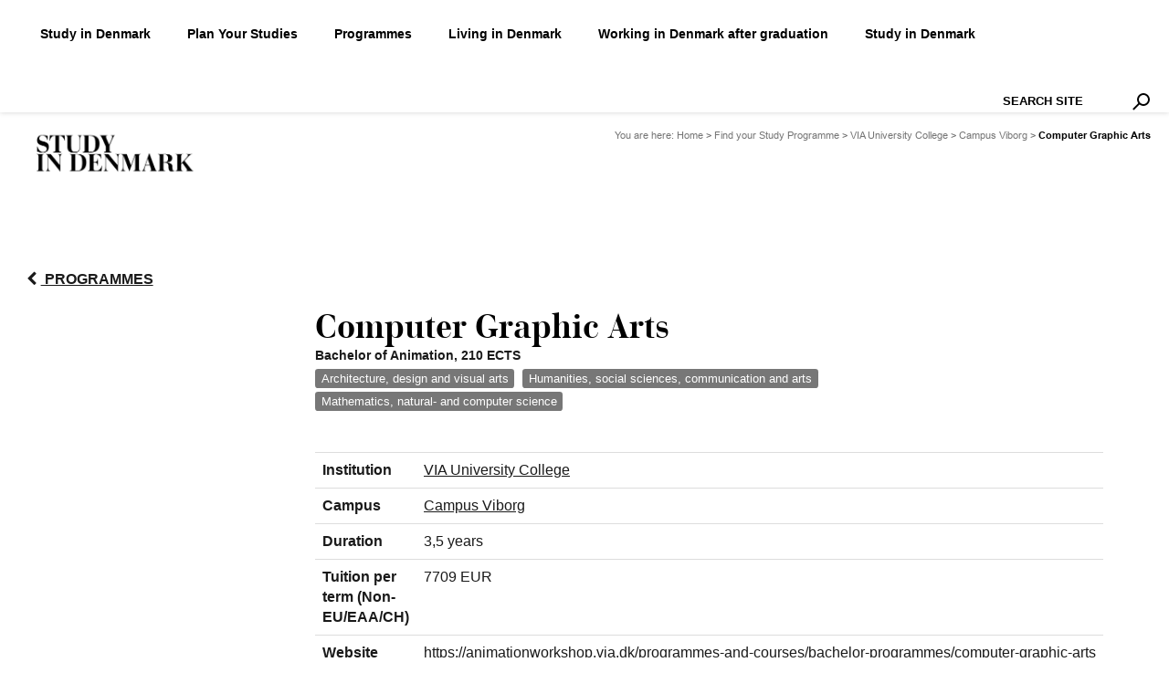

--- FILE ---
content_type: text/html;charset=utf-8
request_url: https://stdk.edw.ro/portal/1386/1404/19270
body_size: 33067
content:
<!DOCTYPE html>
<html xmlns="http://www.w3.org/1999/xhtml" lang="en" xml:lang="en">

    
    
    
    
    


<head>
    <link rel="preconnect" href="https://www.facebook.com">
    <link rel="preconnect" href="https://fonts.googleapis.com">
    <link rel="preconnect" href="https://connect.facebook.net">
    <link rel="preconnect" href="https://consent.cookiebot.com">

    
    <meta name="google-site-verification" content="T3mW5ugpnaAYQa2RjWyOvfPJ4XLcrLzqMBn6x-80EG4">

    <!-- Forces IE8+ into newest rendering engine even if on an intranet. This has to be defined before any script/style tags. -->
    <meta http-equiv="X-UA-Compatible" content="IE=edge">

    
        <base href="https://stdk.edw.ro/portal/1386/1404/19270/"><!--[if lt IE 7]></base><![endif]-->
    

    
        
  
    <meta name="DC.creator" content="stdksync">
<meta name="DC.format" content="text/plain">
<meta name="DC.language" content="en">
<meta name="DC.date.modified" content="2024-05-29T14:05:14+01:00">
<meta name="DC.date.created" content="2015-02-20T14:22:58+01:00">
<meta name="DC.type" content="Program">
<meta name="DC.distribution" content="Global">
<meta name="keywords" content="via-university-college">
<meta name="robots" content="ALL">
<meta name="distribution" content="Global">
<title>Computer Graphic Arts &#8212; Study in Denmark</title>
        
    <link rel="shortcut icon" type="image/x-icon" href="https://stdk.edw.ro/favicon.ico">
    <link rel="apple-touch-icon" href="https://stdk.edw.ro/touch_icon.png">


<link rel="search" href="https://stdk.edw.ro/@@search" title="Search this site">



        
        
        
        
      <meta name="viewport" content="width=device-width, initial-scale=1.0">
        <meta name="generator" content="Plone - http://plone.org">
    

    <!-- Facebook meta -->
    
        <link rel="canonical" href="https://stdk.edw.ro/portal/1386/1404/19270">
         <meta property="og:type" content="article">
        <meta property="og:title" og-set="title" content="Computer Graphic Arts">
        <meta property="og:url" og-set="remove" content="https://stdk.edw.ro/portal/1386/1404/19270">
        <meta property="og:description" og-set="description" content="">
        
         <meta property="og:image" og-set="image" content="https://stdk.edw.ro/stdk_hvidsort.jpg">
         <meta property="og:image:url" og-set="image" content="https://stdk.edw.ro/stdk_hvidsort.jpg">
       
    

<link rel="preload" as="style" href="https://fonts.googleapis.com/css?family=Droid+Serif:regular,italic,bold&amp;subset=latin" crossorigin="crossorigin"><link rel="preload" as="style" href="https://stdk.edw.ro/portal_css/Study%20in%20Denmark%20Theme/reset-cachekey-551e7d0138ef17e74622f5f4aa1144c9.css"><link rel="preload" as="style" href="https://stdk.edw.ro/portal_css/Study%20in%20Denmark%20Theme/base-cachekey-108fc5df9e4cb826fb78405c83dacd7c.css"><link rel="preload" as="style" href="https://stdk.edw.ro/portal_css/Study%20in%20Denmark%20Theme/resourceaccordion-cachekey-70dbb038c40da80e0979b2d429c3454e.css"><link rel="preload" as="style" href="https://stdk.edw.ro/portal_css/Study%20in%20Denmark%20Theme/eea-icons-cachekey-8dde5cf3fe4ac44b4bfa94958323d3f2.css"><link rel="preload" as="style" href="https://stdk.edw.ro/portal_css/Study%20in%20Denmark%20Theme/faceted_view-cachekey-8957dada6dcbcb060468603c5453370f.css"><link rel="preload" as="style" href="https://stdk.edw.ro/portal_css/Study%20in%20Denmark%20Theme/cssmain-cachekey-02b86097d3c0bd56577376a999e16d71.css"><link rel="preload" as="style" href="https://stdk.edw.ro/portal_css/Study%20in%20Denmark%20Theme/panels-grid-cachekey-878e5c7ff301700c05c70b7f0818cd24.css"><link rel="preload" as="image" href="++resource++studyindenmark.theme.resources/Search-icon.svg" crossorigin="crossorigin"><link rel="preload" as="image" href="https://stdk.edw.ro/logonew.png"><link rel="preload" as="image" href="http://maps.google.dk/maps/api/staticmap?size=200x200&amp;markers=56.458907,9.40321&amp;sensor=false&amp;scale=1&amp;zoom=14&amp;maptype=terrain" crossorigin="crossorigin"><link rel="preload" as="image" href="https://stdk.edw.ro/start-page/@@image-portlet-downloader?width=80&amp;manager=studyindenmark.theme.portletPagePortletManagerA&amp;name=how-to-apply&amp;key=%2Fsite%2Fstart-page&amp;modified=1623319406.41&amp;"><link rel="preload" as="image" href="https://stdk.edw.ro/start-page/@@image-portlet-downloader?width=1200&amp;manager=studyindenmark.theme.portletPagePortletManagerA&amp;name=how-to-apply&amp;key=%2Fsite%2Fstart-page&amp;modified=1623319406.41&amp;height=800"><link rel="preload" as="image" href="https://stdk.edw.ro/start-page/@@image-portlet-downloader?width=80&amp;manager=studyindenmark.theme.portletPagePortletManagerA&amp;name=what-makes-danish-higher-education-special&amp;key=%2Fsite%2Fstart-page&amp;modified=1623319419.33&amp;"><link rel="preload" as="image" href="https://stdk.edw.ro/start-page/@@image-portlet-downloader?width=1200&amp;manager=studyindenmark.theme.portletPagePortletManagerA&amp;name=what-makes-danish-higher-education-special&amp;key=%2Fsite%2Fstart-page&amp;modified=1623319419.33&amp;height=800"><link rel="preload" as="image" href="++resource++studyindenmark.theme.resources/arrow-slider-icon.svg" crossorigin="crossorigin"><link rel="preload" as="image" href="++resource++studyindenmark.theme.resources/arrow-slider-icon.svg" crossorigin="crossorigin"><link rel="preload" as="image" href="https://stdk.edw.ro/news/new-study-residence-scheme-for-foreign-nationals-who-want-to-combine-career-and-a-master2019s-degree/image_preview"><link rel="preload" as="image" href="https://stdk.edw.ro/news/survival-guide-for-international-students/image_preview"><link rel="preload" as="image" href="https://stdk.edw.ro/news/almost-8-000-international-applicants/image_preview"><link rel="preload" as="image" href="https://stdk.edw.ro/news/application-deadline-for-2025-is-approaching/image_preview"><link rel="preload" as="image" href="https://stdk.edw.ro/news/live-chat-on-applying-for-a-higher-education-study-programme-in-denmark/image_preview"><link rel="preload" as="image" href="MoEDS-logo-72.png" crossorigin="crossorigin"><link rel="preload" as="script" href="https://consent.cookiebot.com/uc.js" crossorigin="crossorigin"><link rel="preload" as="script" href="https://stdk.edw.ro/portal_javascripts/Study%20in%20Denmark%20Theme/++resource++plone.app.jquery.js"><link rel="preload" as="script" href="https://stdk.edw.ro/portal_javascripts/Study%20in%20Denmark%20Theme/collective.js.jqueryui.custom.min.js"><link rel="preload" as="script" href="https://stdk.edw.ro/portal_javascripts/Study%20in%20Denmark%20Theme/++resource++studyindenmark.programmes/js/search-viewlet.js"><link rel="preload" as="script" href="https://stdk.edw.ro/portal_javascripts/Study%20in%20Denmark%20Theme/++resource++studyindenmark.programmes/js/programmes-view.js"><link rel="preload" as="script" href="https://stdk.edw.ro/portal_javascripts/Study%20in%20Denmark%20Theme/++resource++studyindenmark.programmes/js/jquery.multiSelect.js"><link rel="preload" as="script" href="https://stdk.edw.ro/portal_javascripts/Study%20in%20Denmark%20Theme/++resource++studyindenmark.programmes/js/jquery.bgiframe.min.js"><link rel="preload" as="script" href="https://stdk.edw.ro/portal_javascripts/Study%20in%20Denmark%20Theme/jquery-integration.js"><link rel="preload" as="script" href="https://stdk.edw.ro/portal_javascripts/Study%20in%20Denmark%20Theme/register_function.js"><link rel="preload" as="script" href="https://stdk.edw.ro/portal_javascripts/Study%20in%20Denmark%20Theme/plone_javascript_variables.js"><link rel="preload" as="script" href="https://stdk.edw.ro/portal_javascripts/Study%20in%20Denmark%20Theme/++resource++plone.app.jquerytools.js"><link rel="preload" as="script" href="https://stdk.edw.ro/portal_javascripts/Study%20in%20Denmark%20Theme/++resource++plone.app.jquerytools.form.js"><link rel="preload" as="script" href="https://stdk.edw.ro/portal_javascripts/Study%20in%20Denmark%20Theme/++resource++plone.app.jquerytools.overlayhelpers.js"><link rel="preload" as="script" href="https://stdk.edw.ro/portal_javascripts/Study%20in%20Denmark%20Theme/++resource++plone.app.jquerytools.dateinput.js"><link rel="preload" as="script" href="https://stdk.edw.ro/portal_javascripts/Study%20in%20Denmark%20Theme/++resource++plone.app.jquerytools.tooltip.js"><link rel="preload" as="script" href="https://stdk.edw.ro/portal_javascripts/Study%20in%20Denmark%20Theme/modernizr.js"><link rel="preload" as="script" href="https://stdk.edw.ro/portal_javascripts/Study%20in%20Denmark%20Theme/nodeutilities.js"><link rel="preload" as="script" href="https://stdk.edw.ro/portal_javascripts/Study%20in%20Denmark%20Theme/cookie_functions.js"><link rel="preload" as="script" href="https://stdk.edw.ro/portal_javascripts/Study%20in%20Denmark%20Theme/select_all.js"><link rel="preload" as="script" href="https://stdk.edw.ro/portal_javascripts/Study%20in%20Denmark%20Theme/dragdropreorder.js"><link rel="preload" as="script" href="https://stdk.edw.ro/portal_javascripts/Study%20in%20Denmark%20Theme/collapsiblesections.js"><link rel="preload" as="script" href="https://stdk.edw.ro/portal_javascripts/Study%20in%20Denmark%20Theme/form_tabbing.js"><link rel="preload" as="script" href="https://stdk.edw.ro/portal_javascripts/Study%20in%20Denmark%20Theme/popupforms.js"><link rel="preload" as="script" href="https://stdk.edw.ro/portal_javascripts/Study%20in%20Denmark%20Theme/jquery.highlightsearchterms.js"><link rel="preload" as="script" href="https://stdk.edw.ro/portal_javascripts/Study%20in%20Denmark%20Theme/first_input_focus.js"><link rel="preload" as="script" href="https://stdk.edw.ro/portal_javascripts/Study%20in%20Denmark%20Theme/accessibility.js"><link rel="preload" as="script" href="https://stdk.edw.ro/portal_javascripts/Study%20in%20Denmark%20Theme/styleswitcher.js"><link rel="preload" as="script" href="https://stdk.edw.ro/portal_javascripts/Study%20in%20Denmark%20Theme/toc.js"><link rel="preload" as="script" href="https://stdk.edw.ro/portal_javascripts/Study%20in%20Denmark%20Theme/++resource++studyindenmark.events/event-portlet.js"><link rel="preload" as="script" href="https://stdk.edw.ro/portal_javascripts/Study%20in%20Denmark%20Theme/collapsibleformfields.js"><link rel="preload" as="script" href="https://stdk.edw.ro/portal_javascripts/Study%20in%20Denmark%20Theme/++resource++plone.app.discussion.javascripts/comments.js"><link rel="preload" as="script" href="https://stdk.edw.ro/portal_javascripts/Study%20in%20Denmark%20Theme/table_sorter.js"><link rel="preload" as="script" href="https://stdk.edw.ro/portal_javascripts/Study%20in%20Denmark%20Theme/orderablereference.js"><link rel="preload" as="script" href="https://stdk.edw.ro/portal_javascripts/Study%20in%20Denmark%20Theme/++resource++carousel.js"><link rel="preload" as="script" href="https://stdk.edw.ro/portal_javascripts/Study%20in%20Denmark%20Theme/maps-config.js"><link rel="preload" as="script" href="https://stdk.edw.ro/portal_javascripts/Study%20in%20Denmark%20Theme/maps-i18n.js"><link rel="preload" as="script" href="https://stdk.edw.ro/portal_javascripts/Study%20in%20Denmark%20Theme/maps-googlemaps.js"><link rel="preload" as="script" href="https://stdk.edw.ro/portal_javascripts/Study%20in%20Denmark%20Theme/++resource++collective.accordion.accordion.js"><link rel="preload" as="script" href="https://stdk.edw.ro/portal_javascripts/Study%20in%20Denmark%20Theme/jquery-ui-autocomplete.js"><link rel="preload" as="script" href="https://stdk.edw.ro/portal_javascripts/Study%20in%20Denmark%20Theme/++resource++jquery.bbq.js"><link rel="preload" as="script" href="https://stdk.edw.ro/portal_javascripts/Study%20in%20Denmark%20Theme/++resource++jquery.fancybox.js"><link rel="preload" as="script" href="https://stdk.edw.ro/portal_javascripts/Study%20in%20Denmark%20Theme/eea-icons.js"><link rel="preload" as="script" href="https://stdk.edw.ro/portal_javascripts/Study%20in%20Denmark%20Theme/kss-bbb.js"><link rel="preload" as="script" href="https://stdk.edw.ro/portal_javascripts/Study%20in%20Denmark%20Theme/inline_validation.js"><link rel="preload" as="script" href="https://stdk.edw.ro/portal_javascripts/Study%20in%20Denmark%20Theme/swfobject.js"><link rel="preload" as="script" href="https://stdk.edw.ro/portal_javascripts/Study%20in%20Denmark%20Theme/jquery.prettyPhoto.js"><link rel="preload" as="script" href="https://stdk.edw.ro/portal_javascripts/Study%20in%20Denmark%20Theme/ploneCustom.js"><link rel="preload" as="script" href="https://stdk.edw.ro/portal_javascripts/Study%20in%20Denmark%20Theme/input-label.js"><link rel="preload" as="script" href="https://stdk.edw.ro/portal_javascripts/Study%20in%20Denmark%20Theme/++resource++jquery.cookie.js"><link rel="preload" as="script" href="https://stdk.edw.ro/portal_javascripts/Study%20in%20Denmark%20Theme/++resource++jquery.ajaxfileupload.js"><link rel="preload" as="script" href="https://stdk.edw.ro/portal_javascripts/Study%20in%20Denmark%20Theme/++resource++jquery.jstree.js"><link rel="preload" as="script" href="https://stdk.edw.ro/portal_javascripts/Study%20in%20Denmark%20Theme/++resource++jquery.select2uislider.js"><link rel="preload" as="script" href="https://stdk.edw.ro/portal_javascripts/Study%20in%20Denmark%20Theme/++resource++jquery.tagcloud.js"><link rel="preload" as="script" href="https://stdk.edw.ro/portal_javascripts/Study%20in%20Denmark%20Theme/faceted_view.js"><link rel="preload" as="script" href="https://stdk.edw.ro/portal_javascripts/Study%20in%20Denmark%20Theme/js.js"><link rel="preload" as="script" href="https://plausible.io/js/script.outbound-links.js" crossorigin="crossorigin"><style id="homepageloading">.ssQIHO-checkbox-menu-item > span > span{background-color:#000;display:inline-block}@media (forced-colors:active),(prefers-contrast:more){.ssQIHO-checkbox-menu-item > span > span{background-color:ButtonText}}.gm-style .gm-style-mtc label{font-weight:400}.gm-style .gm-style-mtc li,.gm-style .gm-style-mtc ul{box-sizing:border-box}.LGLeeN-keyboard-shortcuts-view{display:-webkit-box;display:-webkit-flex;display:-moz-box;display:-ms-flexbox;display:flex}.LGLeeN-keyboard-shortcuts-view table,.LGLeeN-keyboard-shortcuts-view tbody,.LGLeeN-keyboard-shortcuts-view td,.LGLeeN-keyboard-shortcuts-view tr{background:inherit;border:none;margin:0;padding:0}.LGLeeN-keyboard-shortcuts-view table{display:table}.LGLeeN-keyboard-shortcuts-view tr{display:table-row}.LGLeeN-keyboard-shortcuts-view td{-moz-box-sizing:border-box;box-sizing:border-box;display:table-cell;color:#000;padding:6px;vertical-align:middle;white-space:nowrap}.LGLeeN-keyboard-shortcuts-view td .VdnQmO-keyboard-shortcuts-view--shortcut-key{background-color:#e8eaed;border-radius:2px;border:none;-moz-box-sizing:border-box;box-sizing:border-box;color:inherit;display:inline-block;font-family:Google Sans Text,Roboto,Arial,sans-serif;line-height:16px;margin:0 2px;min-height:20px;min-width:20px;padding:2px 4px;position:relative;text-align:center}.gm-control-active > img{box-sizing:content-box;display:none;left:50%;pointer-events:none;position:absolute;top:50%;transform:translate(-50%,-50%)}.gm-control-active > img:nth-child(1){display:block}.gm-control-active:active > img:nth-child(1),.gm-control-active:disabled > img:nth-child(1),.gm-control-active:focus > img:nth-child(1),.gm-control-active:hover > img:nth-child(1){display:none}.gm-control-active:focus > img:nth-child(2),.gm-control-active:hover > img:nth-child(2){display:block}.gm-control-active:active > img:nth-child(3){display:block}.gm-style .gm-style-cc a,.gm-style .gm-style-cc button,.gm-style .gm-style-cc span{font-size:10px;box-sizing:border-box}.gm-style .gm-style-cc a,.gm-style .gm-style-cc button,.gm-style .gm-style-cc span{outline-offset:3px}@media print{.gm-style .gmnoprint,.gmnoprint{display:none}}@media screen{.gm-style .gmnoscreen,.gmnoscreen{display:none}}.gm-style-moc{background-color:rgba(0,0,0,.45);pointer-events:none;text-align:center;transition:opacity ease-in-out}.gm-style-mot{color:white;font-family:Roboto,Arial,sans-serif;font-size:22px;margin:0;position:relative;top:50%;transform:translateY(-50%);-webkit-transform:translateY(-50%);-ms-transform:translateY(-50%)}.gm-style img{max-width:none}.gm-style{font:400 11px Roboto, Arial, sans-serif;text-decoration:none}.ssQIHO-checkbox-menu-item > span > span{background-color:#000;display:inline-block}@media (forced-colors:active),(prefers-contrast:more){.ssQIHO-checkbox-menu-item > span > span{background-color:ButtonText}}.gm-style .gm-style-mtc label{font-weight:400}.gm-style .gm-style-mtc li,.gm-style .gm-style-mtc ul{box-sizing:border-box}.LGLeeN-keyboard-shortcuts-view{display:-webkit-box;display:-webkit-flex;display:-moz-box;display:-ms-flexbox;display:flex}.LGLeeN-keyboard-shortcuts-view table,.LGLeeN-keyboard-shortcuts-view tbody,.LGLeeN-keyboard-shortcuts-view td,.LGLeeN-keyboard-shortcuts-view tr{background:inherit;border:none;margin:0;padding:0}.LGLeeN-keyboard-shortcuts-view table{display:table}.LGLeeN-keyboard-shortcuts-view tr{display:table-row}.LGLeeN-keyboard-shortcuts-view td{-moz-box-sizing:border-box;box-sizing:border-box;display:table-cell;color:#000;padding:6px;vertical-align:middle;white-space:nowrap}.LGLeeN-keyboard-shortcuts-view td .VdnQmO-keyboard-shortcuts-view--shortcut-key{background-color:#e8eaed;border-radius:2px;border:none;-moz-box-sizing:border-box;box-sizing:border-box;color:inherit;display:inline-block;font-family:Google Sans Text,Roboto,Arial,sans-serif;line-height:16px;margin:0 2px;min-height:20px;min-width:20px;padding:2px 4px;position:relative;text-align:center}.gm-control-active > img{box-sizing:content-box;display:none;left:50%;pointer-events:none;position:absolute;top:50%;transform:translate(-50%,-50%)}.gm-control-active > img:nth-child(1){display:block}.gm-control-active:active > img:nth-child(1),.gm-control-active:disabled > img:nth-child(1),.gm-control-active:focus > img:nth-child(1),.gm-control-active:hover > img:nth-child(1){display:none}.gm-control-active:focus > img:nth-child(2),.gm-control-active:hover > img:nth-child(2){display:block}.gm-control-active:active > img:nth-child(3){display:block}.gm-style .gm-style-cc a,.gm-style .gm-style-cc button,.gm-style .gm-style-cc span{font-size:10px;box-sizing:border-box}.gm-style .gm-style-cc a,.gm-style .gm-style-cc button,.gm-style .gm-style-cc span{outline-offset:3px}@media print{.gm-style .gmnoprint,.gmnoprint{display:none}}@media screen{.gm-style .gmnoscreen,.gmnoscreen{display:none}}.gm-style-moc{background-color:rgba(0,0,0,.45);pointer-events:none;text-align:center;transition:opacity ease-in-out}.gm-style-mot{color:white;font-family:Roboto,Arial,sans-serif;font-size:22px;margin:0;position:relative;top:50%;transform:translateY(-50%);-webkit-transform:translateY(-50%);-ms-transform:translateY(-50%)}.gm-style img{max-width:none}.gm-style{font:400 11px Roboto, Arial, sans-serif;text-decoration:none}@media screen{@media screen{*{margin:0;padding:0}*:link,:visited{text-decoration:none}* ul{list-style:none}* li{display:inline}* h1,h3,h4,h5{font-size:1em}* a img,:link img,:visited img{border:none}a{outline:none}table{border-spacing:0}img{vertical-align:text-bottom}iframe{border-width:0;border-style:none}}}@media screen{@media screen{#content ul{list-style-type:disc;margin-left:2em}#content li{margin-bottom:0.25em;line-height:1.5em;display:list-item}dl.portalMessage{margin:1em 0;font-size:80%;border:1px solid #996;background-color:#ffffe3;clear:both}dl.portalMessage dt{background-color:#996;font-weight:bold;float:left;margin:0 0.5em 0 0;padding:0.5em 0.75em;color:White;line-height:1.25em}dl.portalMessage dd{padding:0.5em;margin:0;line-height:1.25em}.label{font-weight:bold;display:inline}.hiddenStructure{display:block;background:transparent;background-image:none;border:none;height:0.1em;overflow:hidden;padding:0;margin:-0.1em 0 0 -0.1em;width:1px}.visualClear{clear:both}#ajax-spinner{display:none;width:20px;height:20px;position:fixed;background-position:center center;top:50%;left:50%;margin-top:-10px;margin-left:-10px}}}@media screen{@media screen{#portal-header{position:relative;z-index:2}#portal-logo{display:inline-block;margin:1.375em 0}#portal-searchbox{float:right;text-align:left;clear:right;margin:1.2em 0;font-size:80%}#portal-searchbox form{white-space:nowrap}#portal-searchbox label{font-weight:normal}input.searchField{-moz-appearance:searchfield}#LSResult{position:absolute;right:0;background:White;margin:-1.5em 0 0 -7em}#portal-breadcrumbs{font-size:80%;margin-bottom:1em;margin-left:0.25em}#portal-breadcrumbs a{border-bottom:none;display:inline-block}#portal-siteactions{font-size:85%;padding-bottom:2em;text-align:center;clear:left}#portal-siteactions li{margin-right:0.5em}#portal-siteactions li a:hover{color:#75ad0a}#content{line-height:1.5em;clear:both;margin:1em 0.25em 2em}#content dl,#content p,#content table,dl.portlet,dl.portlet p{margin-bottom:1em}#content a:link,dl.portlet a:link{color:#205c90;border-bottom:0.1em solid #ccc}#content a:visited,dl.portlet a:visited{color:#427597;border-bottom:0.1em solid #ccc}dl.portlet a:hover{color:#75ad0a!important}#content a:target{background-color:#ffb}#content table{text-align:left;border-collapse:collapse;border-spacing:0}}}@media screen{@media screen{dl.portlet{margin:0 0 1em;font-size:80%}dl.portlet dd.portletItem{padding:1em}.portletItemDetails{font-size:85%;padding-top:0.5em;line-height:1.5em;margin-left:1em;display:block}}}@media screen{@media screen{input[type="text"]:focus{background-color:#ffffe0}label{font-weight:bold}.searchSection{color:#76797c;margin-top:0.25em}.searchSection label:hover{color:Black}input.inputLabelActive{color:#76797c}}}@media print{@media print{body{font-family:"Helvetica Neue", Arial, FreeSans, sans-serif}h1,h3,h4,h5{font-family:"Helvetica Neue", Arial, FreeSans, sans-serif;font-weight:bold;line-height:125%;page-break-inside:avoid;page-break-after:avoid}h1{letter-spacing:-0.05em}a{text-decoration:none;border-bottom:0.1em solid gray;color:black}#portal-column-content{width:95%}#content p,#content table{margin-bottom:0.625em;margin-top:0.625em}#portal-breadcrumbs,#portal-globalnav,#portal-logo,#portal-searchbox,#portal-siteactions,.hiddenStructure,.portalMessage{display:none}}}#fancybox-close{line-height:30px}#fancybox-close{width:auto;top:10px;right:10px;font-size:smaller;color:gray;background:none}#fancybox-close:hover{color:#eb0000}#fancybox-close:before{content:"Close window";white-space:nowrap}dl.portletLeadNews a{color:#000!important}dl.portletLeadNews a:focus,dl.portletLeadNews a:hover,dl.portletLeadNews a:visited{color:#eb0000!important}.leadNewsImage{display:block;margin-right:1em;overflow:hidden;width:465px;height:328px}#portal-header:after{content:"";display:table;clear:both}dl.portlet{font-size:100%}html{font-family:sans-serif;-ms-text-size-adjust:100%;-webkit-text-size-adjust:100%}body{margin:0}footer{display:block}a{background:transparent}a:active,a:hover{outline:0}strong{font-weight:bold}h1{font-size:2em;margin:0.67em 0}img{border:0}hr{-moz-box-sizing:content-box;box-sizing:content-box;height:0}kbd{font-family:monospace, monospace;font-size:1em}button,input{color:inherit;font:inherit;margin:0}button{overflow:visible}button{text-transform:none}button{-webkit-appearance:button;cursor:pointer}input{line-height:normal}input[type="checkbox"]{box-sizing:border-box;padding:0}input[type="search"]{-webkit-appearance:textfield;-moz-box-sizing:content-box;-webkit-box-sizing:content-box;box-sizing:content-box}table{border-collapse:collapse;border-spacing:0}td{padding:0}.container-fluid,.row{zoom:1}.container-fluid:after,.container-fluid:before,.row:after,.row:before{content:"";display:table}.container-fluid:after,.row:after{clear:both}html{font-family:sans-serif;-ms-text-size-adjust:100%;-webkit-text-size-adjust:100%}body{margin:0}footer{display:block}a{background-color:transparent}a:active,a:hover{outline:0}strong{font-weight:bold}h1{font-size:2em;margin:0.67em 0}img{border:0}hr{-moz-box-sizing:content-box;box-sizing:content-box;height:0}kbd{font-family:monospace, monospace;font-size:1em}button,input{color:inherit;font:inherit;margin:0}button{overflow:visible}button{text-transform:none}button{-webkit-appearance:button;cursor:pointer}button::-moz-focus-inner,input::-moz-focus-inner{border:0;padding:0}input{line-height:normal}input[type="checkbox"]{box-sizing:border-box;padding:0}input[type="search"]{-webkit-appearance:textfield;-moz-box-sizing:content-box;-webkit-box-sizing:content-box;box-sizing:content-box}table{border-collapse:collapse;border-spacing:0}td{padding:0}*{-webkit-box-sizing:border-box;-moz-box-sizing:border-box;box-sizing:border-box}*:after,*:before{-webkit-box-sizing:border-box;-moz-box-sizing:border-box;box-sizing:border-box}html{font-size:10px;-webkit-tap-highlight-color:rgba(0, 0, 0, 0)}body{font-family:"Arial", "Helvetica Neue", Helvetica, sans-serif;font-size:10px;line-height:1.4285;color:#000000;background-color:#fff}button,input{font-family:inherit;font-size:inherit;line-height:inherit}a{color:#DA0000;text-decoration:none}a:focus,a:hover{color:#8e0000;text-decoration:underline}a:focus{outline:thin dotted;outline:5px auto -webkit-focus-ring-color;outline-offset:-2px}img{vertical-align:middle}hr{margin-top:14px;margin-bottom:14px;border:0;border-top:1px solid #eeeeee}.container-fluid{margin-right:auto;margin-left:auto;padding-left:10px;padding-right:10px}.row{margin-left:-10px;margin-right:-10px}.col-md-10,.col-md-12,.col-md-4,.col-md-6,.col-xs-12{position:relative;min-height:1px;padding-left:10px;padding-right:10px}.col-xs-12{float:left}.col-xs-12{width:100%}@media (min-width: 1024px){.col-md-10,.col-md-12,.col-md-4,.col-md-6{float:left}.col-md-12{width:100%}.col-md-10{width:83.33333333%}.col-md-6{width:50%}.col-md-4{width:33.33333333%}.col-md-push-6{left:50%}.col-md-offset-3{margin-left:25%}.col-md-offset-1{margin-left:8.33333333%}}@media (min-width: 1200px){.col-lg-offset-1{margin-left:8.33333333%}}label{display:inline-block;max-width:100%;margin-bottom:5px;font-weight:bold}input[type="search"]{-webkit-box-sizing:border-box;-moz-box-sizing:border-box;box-sizing:border-box}input[type="checkbox"]{margin:1px \9 0 0;line-height:normal}input[type="checkbox"]:focus{outline:thin dotted;outline:5px auto -webkit-focus-ring-color;outline-offset:-2px}input[type="search"]{-webkit-appearance:none}.btn{display:inline-block;margin-bottom:0;font-weight:normal;text-align:center;vertical-align:middle;touch-action:manipulation;cursor:pointer;background-image:none;border:1px solid transparent;white-space:nowrap;padding:6px 12px;font-size:10px;line-height:1.4285;border-radius:4px;-webkit-user-select:none;-moz-user-select:none;-ms-user-select:none;user-select:none}.btn:active:focus,.btn:focus{outline:thin dotted;outline:5px auto -webkit-focus-ring-color;outline-offset:-2px}.btn:focus,.btn:hover{color:#333;text-decoration:none}.btn:active{outline:0;background-image:none;-webkit-box-shadow:inset 0 3px 5px rgba(0, 0, 0, 0.125);box-shadow:inset 0 3px 5px rgba(0, 0, 0, 0.125)}.btn-danger{color:#fff;background-color:#d9534f;border-color:#d43f3a}.btn-danger:active,.btn-danger:focus,.btn-danger:hover{color:#fff;background-color:#c9302c;border-color:#ac2925}.btn-danger:active{background-image:none}.btn-link{color:#DA0000;font-weight:normal;border-radius:0}.btn-link,.btn-link:active{background-color:transparent;-webkit-box-shadow:none;box-shadow:none}.btn-link,.btn-link:active,.btn-link:focus,.btn-link:hover{border-color:transparent}.btn-link:focus,.btn-link:hover{color:#8e0000;text-decoration:underline;background-color:transparent}.panel{margin-bottom:14px;background-color:#fff;border:1px solid transparent;border-radius:4px;-webkit-box-shadow:0 1px 1px rgba(0, 0, 0, 0.05);box-shadow:0 1px 1px rgba(0, 0, 0, 0.05)}.container-fluid,.row{zoom:1}.container-fluid:after,.container-fluid:before,.row:after,.row:before{content:"";display:table}.container-fluid:after,.row:after{clear:both}.container-fluid:after,.container-fluid:before,.row:after,.row:before{content:" ";display:table}.container-fluid:after,.row:after{clear:both}#content a:link,#content a:visited,a:link,a:visited{border:0;color:#eb0000}a:hover{color:#eb0000;text-decoration:underline}a:active,a:focus{outline:1px dotted #000}iframe{max-width:100%}#content p{margin-bottom:22px}#content{color:#1a1a1a;line-height:1.57em;margin:0;padding:0 0 40px}#content:after{clear:both;content:"";display:block;visibility:hidden}#content ul{margin:0 0 22px 1.14em}#content li{line-height:1.57em;margin-bottom:0}input{font-family:Helvetica, Arial, sans-serif}input[type="text"]{background-color:#fff;border:1px solid #000;padding:2px 3px}body{font-family:'Droid Serif', serif}#portal-top .row{z-index:1}.row{margin:0!important!important !important}#portal-header-wrapper{width:100%;display:block;clear:both}#portal-columns-wrapper{margin:0 auto;padding-left:24px;padding-right:24px}.skipLinks a{background:olive;color:#fff;height:2em;line-height:2em;left:-9999px;padding:0 6px;position:absolute;top:2px;z-index:99999}.skipLinks a:active,.skipLinks a:focus{left:12px}#portal-logo{float:left;margin:0}#portal-siteactions{position:absolute;top:0;right:1rem;width:284px;font:bold 0.75em/1.25em Helvetica, Arial, sans-serif;padding:8px 0;text-align:right;clear:none;display:none!important}#portal-siteactions li{margin:0 0 0 7px}#portal-siteactions li a{color:#666}#portal-siteactions li a:hover{color:#eb0000;text-decoration:underline}#portal-searchbox{font-size:100%;position:relative;z-index:1;float:right;width:10%;margin:0}.searchSection{display:none}#LSResult{font:bold 0.75em/1.25em Helvetica, Arial, sans-serif;right:0;top:3.75em}input.searchField{-moz-appearance:none}.ploneBookmarklets a{width:16px;height:16px;display:block;float:left;padding-right:4px}dl.portlet{font-size:0.75em;line-height:1.42em;margin:0 0 20px}dl.portlet dd.portletItem{padding:5px 0}#content .portletItem{margin:0}.portletItemDetails{color:#666;font-size:100%;margin:0;padding:0}#content .portlet a:link,#content .portlet a:visited,#portletPageColumns dl.portlet a:link,#portletPageColumns dl.portlet a:visited,dl.portlet a:link,dl.portlet a:visited{border:0;color:#000}dl.portlet a:hover{color:#eb0000!important;text-decoration:underline}#content .portlet{font-size:0.86em;line-height:1.25em}.footerPortletsWrapper{background-color:#f1f1f1;clear:both;color:#666;padding:10px 0}.footerPortletsWrapper:after{clear:both;content:"";display:block;visibility:hidden}#portletPageColumns .portletItem{margin:0}#portletPageColumns ul{list-style-type:none;margin-left:0}#portletPageColumns .portletPageSecondRow .portlet{margin:0}.portletItem a{color:#EB0000!important}#content,.footerPortletsWrapper{zoom:1}#portal-searchbox{width:185px}@media (print){body{font-family:'Droid Serif', serif}h1,h3,h4,h5{font-family:Helvetica, Arial, sans-serif;font-weight:bold;line-height:125%;page-break-inside:avoid;page-break-after:avoid}h1{letter-spacing:-0.05em}h1{font-family:"Home Display Bold", serif}a{text-decoration:none;color:black}a img{border:0}#portal-column-content{width:95%}#content p,#content table{margin-bottom:0.625em;margin-top:0.625em}#portal-breadcrumbs,#portal-globalnav,#portal-searchbox,#portal-siteactions,.footerPortletsWrapper,.hiddenStructure,.ploneBookmarklets,.portalMessage{display:none}}.col-md-10,.col-md-12,.col-md-4,.col-md-6,.col-xs-12{position:relative;min-height:1px;padding-left:10px;padding-right:10px}.col-xs-12{float:left}.col-xs-12{width:100%}@media (min-width: 1024px){.col-md-10,.col-md-12,.col-md-4,.col-md-6{float:left}.col-md-4{width:33.33333333%}.col-md-6{width:50%}.col-md-10{width:83.33333333%}.col-md-12{width:100%}.col-md-push-6{left:50%}.col-md-offset-1{margin-left:8.33333333%}.col-md-offset-3{margin-left:25%}}@media (min-width: 1200px){.col-lg-offset-1{margin-left:8.33333333%}}.col-md-10,.col-md-12,.col-md-4,.col-md-6,.col-xs-12{position:relative;min-height:1px;padding-left:10px;padding-right:10px}.row{margin-left:-10px;margin-right:-10px}@media (max-width: 1023px){.col-xs-12{position:relative;min-height:1px;padding-left:5px;padding-right:5px}.row{margin-left:-5px;margin-right:-5px}}@media (min-width: 1024px){.header.cell{width:100%;float:initial;float:none;padding:0!important!important !important}}@media (max-width: 767px){#content{width:100%;overflow:auto}#portal-top-bottom{width:100vw!important}html{overflow:auto;width:100vw}}.ploneBookmarklets{display:none}@media (min-width: 767px){#portal-top-bottom{height:calc(135px - 1rem);margin-top:1rem}}@media (min-width: 767px){#portal-top-bottom{zoom:1}#portal-top-bottom:after,#portal-top-bottom:before{content:"";display:table}#portal-top-bottom:after{clear:both}#portal-top-bottom:after,#portal-top-bottom:before{content:" ";display:table}#portal-top-bottom:after{clear:both}#portal-top-bottom:after,#portal-top-bottom:before{content:"";display:table}#portal-top-bottom:after{clear:both}#portal-top-bottom:after,#portal-top-bottom:before{content:" ";display:table}#portal-top-bottom:after{clear:both}}@media (max-width: 767px){#portal-top-bottom{border-bottom:1px solid #BDBDBD;padding:24px 16px;z-index:1!important;background:white;width:100%;position:absolute;top:0}}#portal-top-bottom #portal-breadcrumbs{margin-right:2rem;margin-top:1rem}@media (min-width: 767px){#portal-top-bottom #portal-breadcrumbs{float:right}}@media (min-width: 767px){body.section-start-page #portal-top-bottom{display:none}body.section-start-page #portal-logo{display:none}}.menu-toggle{display:inline-block;position:absolute;top:0;right:0;padding:24px 20px}@media (max-width: 767px){.menu-toggle{display:block;position:relative;float:right;padding:0;margin-top:6px}}@media (min-width: 767px){.menu-toggle{display:none}}.si-breadcrump{padding:24px}.si-breadcrump .logo-si{display:inline-block}.si-breadcrump .logo-si a{color:#000000;font-family:'Home display';font-weight:normal;font-size:17px;line-height:16px;text-transform:uppercase;text-decoration:none;display:inline-block}.si-breadcrump .logo-si a img{width:100%}body.section-start-page .si-breadcrump{position:absolute;top:0}body.section-start-page .si-breadcrump .logo-si a{color:#FFFFFF;font-size:22px;line-height:19px}body.section-start-page .si-breadcrump .menu-toggle .icon-hamburger{color:#FFFFFF}@media (max-width: 1023px){body.section-start-page .si-breadcrump{border:0;box-shadow:none;display:flex;justify-content:space-between;align-items:center}}@media (min-width: 1024px){body.section-start-page .si-breadcrump .logo-si a{font-size:46px;line-height:38px}}@media (max-width: 1023px){.si-breadcrump{right:0;left:0;padding-top:16px;padding-bottom:16px;border-bottom:1px solid #757575}.si-breadcrump .logo-si a{width:128px}}@media (min-width: 1024px){.si-breadcrump{position:absolute;margin:0;padding-left:24px;padding-right:24px}.si-breadcrump .logo-si a{font-size:26px;line-height:21px;width:306px}}.LSBox{margin-right:2rem}.LSBox input{margin:0!important!important !important;width:80%!important;float:left;border:none!important}.LSBox button{background:none;border:none;padding:0.2rem 0.5rem}.LSBox button:active,.LSBox button:focus{outline:thin dotted!important}#portal-top{zoom:1}#portal-top:after,#portal-top:before{content:"";display:table}#portal-top:after{clear:both}#portal-top:after,#portal-top:before{content:" ";display:table}#portal-top:after{clear:both}#portal-top:after,#portal-top:before{content:"";display:table}#portal-top:after{clear:both}#portal-top:after,#portal-top:before{content:" ";display:table}#portal-top:after{clear:both}.header{zoom:1}.header:after,.header:before{content:"";display:table}.header:after{clear:both}.header:after,.header:before{content:" ";display:table}.header:after{clear:both}.header:after,.header:before{content:"";display:table}.header:after{clear:both}.header:after,.header:before{content:" ";display:table}.header:after{clear:both}#portal-searchbox{margin-top:2.4rem}@media (min-width: 768px) and (max-width: 1023px){#portal-searchbox{margin-top:1.5rem}}@media (max-width: 767px){body.section-start-page #portal-top{z-index:4;position:relative}body.section-start-page #portal-logo{display:inline-block;float:initial!important;margin-top:1rem;max-width:172px;margin:0;width:128px}body.section-start-page #portal-logo img{height:auto}}html{font-size:10px;height:100%}body{color:#000000;font-size:16px;line-height:20px;-webkit-font-smoothing:antialiased;min-height:100%;overflow-x:hidden;position:relative}*:focus{outline:none!important}a{text-decoration:none}a,a:active,a:link,a:visited{color:#000000;text-decoration:none}a:active,a:focus{outline:thin dotted!important}a:hover{text-decoration:none;color:#DA0000}img{border:none;max-width:100%}h1,h3,h4,h5{font-weight:normal;margin:0}h1{font-family:'Home display';font-weight:normal;font-size:32px;line-height:38px}h3{font-family:'Arial';font-weight:bold;font-size:18px;line-height:24px}h4{font-family:'Arial';font-weight:bold;font-size:16px;line-height:20px}h5{font-family:'Arial';font-weight:bold;font-size:15px;line-height:20px}p{font-family:'Times-New-Roman-System';font-weight:normal;font-size:16px;line-height:20px}p:first-child{margin-top:0}p:last-child{margin-bottom:0}.tag{font-family:'Arial';font-weight:bold;font-size:10px;line-height:11px;color:#757575;text-transform:uppercase}hr{margin:0;border-color:#757575}li{line-height:normal}input[type=search],input[type=text]{border:1px solid #e1e1e1;display:block;width:100%;margin:5px 0;line-height:20px}label > *{pointer-events:none}@media (min-width: 1024px){h1{font-size:44px;line-height:50px}h3{font-size:28px;line-height:34px}h4{font-size:20px;line-height:26px}h5{font-size:18px;line-height:24px}p{font-size:18px;line-height:22px}.cta-arrow,.cta-plus{font-size:12px;line-height:20px}}.cta-arrow,.cta-arrow--down,.cta-plus{font-family:'Arial';font-weight:bold;font-size:11px;line-height:10px;text-transform:uppercase}.cta-arrow a,.cta-arrow--down a,.cta-arrow--down span,.cta-plus a{display:inline-block;font-family:inherit;font-weight:inherit;font-size:inherit;line-height:inherit}.cta-arrow a:after,.cta-arrow--down a:after,.cta-arrow--down span:after,.cta-plus a:after{content:'';display:inline-block;padding-left:10px}.slick-arrow{cursor:pointer}.icon-hamburger{display:inline-block;cursor:pointer;position:relative;width:30px;height:14px;border:2px solid;border-left:0;border-right:0}.icon-hamburger::before{content:"";position:absolute;top:50%;left:0;width:100%;margin-top:-1px;border-top:2px solid}.icon-close{width:17px;height:17px;display:inline-block;position:relative;cursor:pointer}.icon-close:before{content:"";position:absolute;top:-20%;left:50%;margin-left:-1px;width:1px;height:140%;border-left:1px solid;-webkit-transform:rotate(-45deg);-moz-transform:rotate(-45deg);-ms-transform:rotate(-45deg);-o-transform:rotate(-45deg);transform:rotate(-45deg)}.icon-close:after{content:"";position:absolute;top:-20%;left:50%;margin-left:-1px;width:1px;height:140%;border-left:1px solid;-webkit-transform:rotate(45deg);-moz-transform:rotate(45deg);-ms-transform:rotate(45deg);-o-transform:rotate(45deg);transform:rotate(45deg)}@media (min-width: 1024px){.pull-right-desktop{float:right}}.header{position:relative}.header a:hover{color:#DA0000}.header ul#portal-globalnav{z-index:10;background:white;zoom:1;list-style:none;padding:0 24px;margin:0;float:left;font-size:0;margin-top:1rem;margin-bottom:1rem}.header ul#portal-globalnav li a span{pointer-events:none}.header ul#portal-globalnav .globalSections{display:none;background:white}@media (min-width: 767px){.header ul#portal-globalnav .globalSections{white-space:nowrap}}.header ul#portal-globalnav .globalSections li{display:block}.header ul#portal-globalnav .globalSections li a{display:block;padding:14px 36px 13px 16px;font-size:12px;line-height:20px}.header ul#portal-globalnav > li{position:relative;display:block}.header ul#portal-globalnav > li > .globalSections{position:absolute}.header ul#portal-globalnav > li > .globalSections > li{position:relative;display:block}@media (min-width: 767px){.header ul#portal-globalnav > li > .globalSections > li:hover > .globalSections{display:block;position:absolute;left:100%;top:0}}.header ul#portal-globalnav:after,.header ul#portal-globalnav:before{content:"";display:table}.header ul#portal-globalnav:after{clear:both}.header ul#portal-globalnav:after,.header ul#portal-globalnav:before{content:" ";display:table}.header ul#portal-globalnav:after{clear:both}.header ul#portal-globalnav:after,.header ul#portal-globalnav:before{content:"";display:table}.header ul#portal-globalnav:after{clear:both}.header ul#portal-globalnav:after,.header ul#portal-globalnav:before{content:" ";display:table}.header ul#portal-globalnav:after{clear:both}.header ul#portal-globalnav:before{display:none;content:'';position:absolute;bottom:0;border-bottom:1px solid #BDBDBD;left:24px;width:42vw;z-index:1}.header ul#portal-globalnav > li:nth-child(n+7){display:none!important}@media (min-width: 767px){.header ul#portal-globalnav > li{display:inline-block}}.header ul#portal-globalnav > li:first-child{padding-left:0;margin-left:0}.header ul#portal-globalnav > li:last-child{padding-right:0}.header ul#portal-globalnav > li a{font-family:'Arial';font-weight:bold;font-size:14px;line-height:15px;cursor:pointer;padding:20px;display:block}@media (min-width: 1200px){.header ul#portal-globalnav > li a{font-size:1.4rem;padding:20px;display:block}}.si-breadcrump{padding:24px}.si-breadcrump .logo-si{display:inline-block}.si-breadcrump .logo-si a{color:#000000;font-family:'Home display';font-weight:normal;font-size:17px;line-height:16px;text-transform:uppercase;text-decoration:none;display:inline-block}.si-breadcrump .logo-si a img{width:100%}@media (max-width: 1023px){.si-breadcrump{right:0;left:0;padding-top:16px;padding-bottom:16px;border-bottom:1px solid #757575}.si-breadcrump .logo-si a{width:128px}}@media (min-width: 767px){.si-breadcrump{position:absolute;margin:0;padding-left:24px;padding-right:24px}.si-breadcrump .logo-si a{font-size:26px;line-height:21px;width:306px}.si-breadcrump .menu-toggle{display:none}}.header > ul > li:first-child{position:relative}.header .icon-close{display:none}@media (max-width: 1023px){.header{width:100vw;position:relative}.header .si-breadcrump{text-align:left}.header #portal-siteactions{display:none}.header ul#portal-globalnav > li{padding:0;border-bottom:solid 1px rgba(151, 151, 151, 0.25)}.header ul#portal-globalnav > li a{width:100%;display:inline-block;padding:1rem;font-size:15px}.header > ul{background:#FFFFFF;border-top:6px solid #000000}.header > ul li{display:block;width:100%}}#studyindenmark-globalnav{width:100%;background:white;zoom:1;display:block}#studyindenmark-globalnav .icon-close{position:absolute;right:2rem;top:3rem}#studyindenmark-globalnav:after,#studyindenmark-globalnav:before{content:"";display:table}#studyindenmark-globalnav:after{clear:both}#studyindenmark-globalnav:after,#studyindenmark-globalnav:before{content:" ";display:table}#studyindenmark-globalnav:after{clear:both}#studyindenmark-globalnav:after,#studyindenmark-globalnav:before{content:"";display:table}#studyindenmark-globalnav:after{clear:both}#studyindenmark-globalnav:after,#studyindenmark-globalnav:before{content:" ";display:table}#studyindenmark-globalnav:after{clear:both}#studyindenmark-globalnav:after{display:block;content:'';position:inherit;bottom:0;border-bottom:1px solid #BDBDBD;left:24px;right:24px;margin:0 24px}@media (max-width: 767px){#studyindenmark-globalnav{display:none;position:fixed!important;top:0;height:100vh;z-index:1002;flex-direction:column-reverse;justify-content:flex-end;align-items:flex-start}#studyindenmark-globalnav .icon-close{display:block}#studyindenmark-globalnav #portal-searchbox{margin-left:1rem;font-size:19px!important;margin-top:0;height:66px}#studyindenmark-globalnav #portal-searchbox .LSBox{margin-top:3rem}#studyindenmark-globalnav #portal-searchbox .LSBox input{font-size:19px!important}#studyindenmark-globalnav #portal-globalnav{padding:0;width:100%;border-top:8px solid black}#studyindenmark-globalnav .globalSectionsItem{display:block}#studyindenmark-globalnav .globalSectionsItem .globalSections{position:relative}}@media (max-width: 767px){.globalSectionsItem.hasChildrens:before{content:'';position:absolute;display:block;width:30px;height:100%;border-left:1px solid #eee;right:5px;top:0}}.globalSections li{position:relative;border:1px solid #eee;padding:0.5rem}@media (min-width: 767px){.backdrop{position:fixed;top:0;bottom:0;background-color:rgba(0, 0, 0, 0.15);left:0;right:0;z-index:99;display:none}}@media (max-width: 767px){ul#portal-globalnav > li > a{font-size:20px!important;padding:14px 20px 16px!important!important !important;line-height:2!important}}@media (min-width: 768px) and (max-width: 1023px){.header ul#portal-globalnav > li,.header ul#portal-globalnav > li:first-child{border-bottom:none}}@media (min-width: 768px) and (max-width: 1023px){.header ul#portal-globalnav > li a{font-size:12px}}@media (min-width: 767px){.header ul#portal-globalnav .globalSectionsLevel2 li:hover > .globalSections{display:block;position:absolute;left:100%;top:-1px}}.module-top-hero{cursor:pointer;background:transparent;overflow:hidden;position:relative;color:#FFFFFF}.module-top-hero img{width:100%}.module-top-hero #video_placeholder{transition:opacity 3s ease-in;position:relative}.module-top-hero .parallax{width:100%;height:100%;position:absolute}.module-top-hero .cta-arrow a{font-family:'Arial';font-weight:bold;font-size:18px;line-height:21px;color:inherit;text-transform:none}.module-top-hero .info-abs{position:absolute;text-align:right;bottom:0;padding-bottom:36px;width:100%;z-index:2}.module-top-hero .info-abs *{color:inherit}@media (max-width: 767px){.module-top-hero .info-abs{display:none}}.module-top-hero .info-abs .row > div{float:right}.module-top-hero .info-abs .cta-arrow{display:none}.module-top-hero h1{padding-bottom:20px;background-color: #000}@media (min-width: 1200px){.module-top-hero .info-abs{padding-bottom:0}}@media (max-width: 767px){.si-breadcrump .logo-si{display:none}}.search{zoom:1}.search:after,.search:before{content:"";display:table}.search:after{clear:both}.search:after,.search:before{content:" ";display:table}.search:after{clear:both}.search:after,.search:before{content:"";display:table}.search:after{clear:both}.search:after,.search:before{content:" ";display:table}.search:after{clear:both}.search{border-top:8px solid black;text-align:center}.search form input,.search form input::-webkit-input-placeholder{font-size:15px;line-height:17px;font-family:'Arial';font-weight:bold;color:#757575;text-align:center;letter-spacing:1px}.search form .search-input > input{display:inline-block!important;border-radius:0;padding:16px 23px;border:1px solid #000000;color:#000000;text-align:center}.search form .search-input > input:active,.search form .search-input > input:focus{outline:thin dotted!important}@media (max-width: 1023px){.search{padding-top:29px;padding-bottom:57px}.search form input{max-width:280px;min-width:280px}}@media (min-width: 1024px){.search{padding-top:54px;padding-bottom:98px}.search form input{max-width:368px;min-width:368px;margin-bottom:40px}}@media (min-width: 1200px){.search{padding-top:65px;padding-bottom:98px}.search form input{margin-bottom:50px}}.search-options li{display:block}.search-filters .adv-filters{display:flex;justify-content:center;align-items:center;flex-direction:column;margin:1rem;transition:all 200ms;font-family:"Arial", "Helvetica Neue", Helvetica, sans-serif}.search-filters .adv-filters .search-options label{text-align:left}.search-filters .adv-filters .search-options label input{float:right;margin-left:1rem;max-width:initial;min-width:initial}.search-filters .adv-filters .search-options label{display:block;padding:15px 1rem 15px 25px;cursor:pointer;position:relative;font-size:11px;line-height:18px;margin:0;font-weight:normal}.search-filters .adv-filters .search-options label:hover{background-color:#f3f3f3}.search-filters .adv-filters .search-options input{position:relative;top:-0.375rem;margin:0 1rem 0 0;cursor:pointer}.search-filters .adv-filters .search-options input:before{transition:all 0.3s ease-in-out;content:"";position:absolute;z-index:1;width:1.5rem;height:1.5rem;border:2px solid #f2f2f2;top:0;left:0}.search-filters .adv-filters .search-options input:checked:before{transform:rotate(-45deg);height:0.5rem;border-color:#DA0000;border-top-style:none;border-right-style:none;top:3px;left:2px;width:1rem}.search-filters .adv-filters .search-options input:checked:after{border:1px solid red}.search-filters .adv-filters .search-options input:after{content:"";position:absolute;top:0;left:0;width:1.5rem;height:1.5rem;background:#fff;cursor:pointer}.search .search-help.actions{margin-top:1rem;display:none}.search .search-help.label{display:block;cursor:pointer}.search h3{max-width:1000px;margin:auto}.search #portal-search-form{margin-top:3rem}.portletLeadNews{width:80%;float:right}@media (max-width: 767px){.portletLeadNews{width:100%;float:initial}}.portletLeadNews .count{display:block;font-family:'Arial';font-weight:bold;font-size:13px;line-height:15px;color:#757575;margin-bottom:12px}.portletLeadNews .count > span{color:#000000}.portletLeadNews .portletItem{transform:translateX(-50%);display:flex;flex-direction:column;padding:1rem!important!important !important;overflow:hidden}.portletLeadNews .portletItem:focus{outline:thin dotted!important}@media (max-width: 767px){.portletLeadNews .portletItem{transform:translateX(50%)}}.portletLeadNews .portletItem h4,.portletLeadNews .portletItem p,.portletLeadNews .portletItem span.tag{max-width:368px;margin-top:1.2rem}.portletLeadNews .portletItem a:hover{text-decoration:none}.portletLeadNews .portletItem a:hover h4{color:inherit}.portletLeadNews .portletItem .img-wrapper{width:100%;height:100%;overflow:hidden}.portletLeadNews .portletItem .leadNewsImage{background:no-repeat center center;background-size:cover;background-position:0 0;transition:transform 0.5s cubic-bezier(0.33, 0.01, 0.395, 0.99);backface-visibility:hidden}.portletLeadNews .portletItem .leadNewsImage:hover{transform:scale3d(1.015, 1.015, 0.01)}.portletLeadNews .portletItem img{display:none}.portletLeadNews .portletItem *{width:100%}.cta-prev{display:inline-block;top:-1px;transform:rotate(180deg);position:relative;margin-right:2rem}.newsHeader{float:left;width:20%;color:#000}@media (max-width: 767px){.newsHeader{float:initial;width:100%;padding:1rem;margin-top:4rem}.newsHeader .cta-next,.newsHeader .cta-prev{display:none!important}}.newsHeader h4{font-family:"Home display";font-weight:bold;color:inherit;font-size:32px;line-height:35px;text-transform:uppercase;padding-bottom:10px;margin-bottom:7px}@media (min-width: 1024px){.newsHeader h4{margin-top:25px;margin-bottom:3px;font-size:44px;line-height:47px}}#column-studyindenmark-theme-portletpageportletmanagerd-portlet-studyindenmark-news{zoom:1}#column-studyindenmark-theme-portletpageportletmanagerd-portlet-studyindenmark-news:after,#column-studyindenmark-theme-portletpageportletmanagerd-portlet-studyindenmark-news:before{content:"";display:table}#column-studyindenmark-theme-portletpageportletmanagerd-portlet-studyindenmark-news:after{clear:both}#column-studyindenmark-theme-portletpageportletmanagerd-portlet-studyindenmark-news:after,#column-studyindenmark-theme-portletpageportletmanagerd-portlet-studyindenmark-news:before{content:" ";display:table}#column-studyindenmark-theme-portletpageportletmanagerd-portlet-studyindenmark-news:after{clear:both}#column-studyindenmark-theme-portletpageportletmanagerd-portlet-studyindenmark-news:after,#column-studyindenmark-theme-portletpageportletmanagerd-portlet-studyindenmark-news:before{content:"";display:table}#column-studyindenmark-theme-portletpageportletmanagerd-portlet-studyindenmark-news:after{clear:both}#column-studyindenmark-theme-portletpageportletmanagerd-portlet-studyindenmark-news:after,#column-studyindenmark-theme-portletpageportletmanagerd-portlet-studyindenmark-news:before{content:" ";display:table}#column-studyindenmark-theme-portletpageportletmanagerd-portlet-studyindenmark-news:after{clear:both}@media (min-width: 1200px){.portletLeadNews .img-wrapper a{background-position-y:50%!important}}.slick-slider{position:relative;display:block;box-sizing:border-box;-webkit-touch-callout:none;-webkit-user-select:none;-khtml-user-select:none;-moz-user-select:none;-ms-user-select:none;user-select:none;-ms-touch-action:pan-y;touch-action:pan-y;-webkit-tap-highlight-color:transparent}.slick-list{position:relative;overflow:hidden;display:block;margin:0;padding:0}.slick-list:focus{outline:none}.slick-slider .slick-list,.slick-slider .slick-track{-webkit-transform:translate3d(0, 0, 0);-moz-transform:translate3d(0, 0, 0);-ms-transform:translate3d(0, 0, 0);-o-transform:translate3d(0, 0, 0);transform:translate3d(0, 0, 0)}.slick-track{position:relative;left:0;top:0;display:block;margin-left:auto;margin-right:auto}.slick-track:after,.slick-track:before{content:"";display:table}.slick-track:after{clear:both}.slick-slide{float:left;height:100%;min-height:1px;display:none}.slick-slide img{display:block}.slick-initialized .slick-slide{display:block}.module-finding{background:#DA0000;color:#FFFFFF;padding:3rem;margin-left:-2.4rem;margin-right:-2.4rem;zoom:1}.module-finding:after,.module-finding:before{content:"";display:table}.module-finding:after{clear:both}.module-finding:after,.module-finding:before{content:" ";display:table}.module-finding:after{clear:both}.module-finding:after,.module-finding:before{content:"";display:table}.module-finding:after{clear:both}.module-finding:after,.module-finding:before{content:" ";display:table}.module-finding:after{clear:both}.module-finding .event-list{margin-top:2rem}.module-finding .event-list a{color:white!important}.module-finding .event-list a:hover{color:white}.module-finding .event-list .row{display:flex;flex-wrap:wrap}.module-finding .event-list .cta-plus{margin-top:32px;text-align:center}.module-finding .event-list .cta-plus a{color:#ffffff!important}.module-finding .event-list .cta-plus a:hover{color:#fff!important}.module-finding .event{padding:28px 36px;background:#D0021B;margin-bottom:24px}.module-finding .event:after{display:block;content:'';clear:both}.module-finding .event--date{float:left;width:49px;height:67px}.module-finding .event--date span{text-align:center;display:block;color:#E60000;background:#FFFFFF}.module-finding .event--date span:first-child{font-family:'Arial';font-weight:normal;font-size:9px;line-height:10px;text-transform:uppercase;border-bottom:1px solid #D0021B;padding:5px 0}.module-finding .event--date span:nth-child(2){font-family:'Arial';font-weight:bold;font-size:26px;line-height:31px;padding:8px 0}.module-finding .event--info{width:51%;float:left;text-align:left;padding-left:24px}.module-finding .event--info .tag{color:#E6E6E6;font-family:'Arial';font-weight:bold;font-size:10px;line-height:11px;margin-top:2px;display:block}.module-finding .event--info h3{font-family:'Arial';font-weight:bold;font-size:15px;line-height:20px;margin-top:6px;color:white}.module-finding .event--info p{font-family:'Arial';font-weight:normal;font-size:13px;line-height:18px;margin-top:10px}.module-finding .map-title{text-align:center}.module-finding .map-title h3{font-family:"Home display";font-weight:bold;font-size:32px;line-height:38px;color:white}@media (min-width: 1200px){.module-finding .map-title h3{font-size:44px;line-height:47px}}.module-finding .map-title p{font-family:"Arial-System";font-weight:normal;font-size:13px;line-height:20px;margin-top:25px}@media (min-width: 1200px){.module-finding .map-title p{font-size:15px;line-height:20px;margin-top:28px}}.module-finding--wrapper{text-align:center}.module-finding--wrapper h3{font-family:'Home display';font-weight:bold;font-size:32px;line-height:38px}.module-finding--wrapper p{font-family:'Arial';font-weight:normal;font-size:13px;line-height:20px;margin-top:25px}#googleMapViewlet{width:100%!important;height:500px}#googleMapViewlet{margin-top:1em}.googleMapLocation .googleMapPane{height:500px}.map-button-wrapper{display:block;text-align:center;height:78px;display:flex;justify-content:center;align-items:center}.map-button-wrapper{border-bottom:8px solid white}.map-button-wrapper .btn-link{text-decoration:none;color:white}.map-button-wrapper .btn-link:hover{text-decoration:none;color:white}.map-button-wrapper .btn-link:focus{outline:thin dotted!important}.map-button-wrapper .btn-link .list,.map-button-wrapper .btn-link .map{margin-right:1rem}#content a:hover{color:#DA0000!important}#content li{font-family:'Times-New-Roman-System'}.frontPagePortlet{overflow:hidden;position:relative;margin-bottom:6rem;margin-top:6rem;zoom:1}@media (max-width: 767px){.frontPagePortlet{margin-top:3rem;margin-bottom:0}}.frontPagePortlet .img-section{float:right;overflow:hidden;position:relative;cursor:pointer;width:60%}@media (max-width: 767px){.frontPagePortlet .img-section{width:100%;float:initial}}.frontPagePortlet .img-section img{width:100%;background:no-repeat center center;background-size:cover;background-position:0 0;transition:transform 0.5s cubic-bezier(0.33, 0.01, 0.395, 0.99);backface-visibility:hidden}.frontPagePortlet .img-section img:hover{transform:scale3d(1.015, 1.015, 0.01)}.frontPagePortlet.singleColumn{padding-bottom:6rem;border-bottom:8px solid black}.frontPagePortlet.doubleColumn .content-section{width:100%;float:initial}.frontPagePortlet.doubleColumn .img-section{float:initial;display:block;width:100%}.frontPagePortlet.doubleColumn .img-section img{width:100%}.frontPagePortlet h3{font-size:20px;line-height:26px;margin-top:-4px}.frontPagePortlet h3,.frontPagePortlet p{margin-top:1.2rem}.frontPagePortlet:after,.frontPagePortlet:before{content:"";display:table}.frontPagePortlet:after{clear:both}.frontPagePortlet:after,.frontPagePortlet:before{content:" ";display:table}.frontPagePortlet:after{clear:both}.frontPagePortlet:after,.frontPagePortlet:before{content:"";display:table}.frontPagePortlet:after{clear:both}.frontPagePortlet:after,.frontPagePortlet:before{content:" ";display:table}.frontPagePortlet:after{clear:both}.frontPagePortlet .content-section{float:left;width:40%}@media (max-width: 767px){.frontPagePortlet .content-section{width:100%;float:initial}}.portletWrapper{zoom:1}.portletWrapper:after,.portletWrapper:before{content:"";display:table}.portletWrapper:after{clear:both}.portletWrapper:after,.portletWrapper:before{content:" ";display:table}.portletWrapper:after{clear:both}.portletWrapper:after,.portletWrapper:before{content:"";display:table}.portletWrapper:after{clear:both}.portletWrapper:after,.portletWrapper:before{content:" ";display:table}.portletWrapper:after{clear:both}.doubleColumnParent{float:left;width:calc(50% - 4rem)}@media (min-width: 767px){.doubleColumnParent:first-of-type{margin-right:2rem}.doubleColumnParent:last-of-type{margin-left:2rem}}@media (max-width: 1023px){.doubleColumnParent{width:100%;float:initial}}.portletPageColumn{zoom:1}.portletPageColumn:after,.portletPageColumn:before{content:"";display:table}.portletPageColumn:after{clear:both}.portletPageColumn:after,.portletPageColumn:before{content:" ";display:table}.portletPageColumn:after{clear:both}.portletPageColumn:after,.portletPageColumn:before{content:"";display:table}.portletPageColumn:after{clear:both}.portletPageColumn:after,.portletPageColumn:before{content:" ";display:table}.portletPageColumn:after{clear:both}.portletPageColumn > div{zoom:1}.portletPageColumn > div:after,.portletPageColumn > div:before{content:"";display:table}.portletPageColumn > div:after{clear:both}.portletPageColumn > div:after,.portletPageColumn > div:before{content:" ";display:table}.portletPageColumn > div:after{clear:both}.portletPageColumn > div:after,.portletPageColumn > div:before{content:"";display:table}.portletPageColumn > div:after{clear:both}.portletPageColumn > div:after,.portletPageColumn > div:before{content:" ";display:table}.portletPageColumn > div:after{clear:both}.doubleColumnParentWrapper{display:flex}@media (max-width: 767px){.doubleColumnParentWrapper{flex-direction:column}}.doubleColumnParentWrapper .doubleColumnParent{flex-grow:1;display:flex}.frontPagePortlet a{color:#000000!important}.doubleColumnParent > div{width:100%}#portal-breadcrumbs{font-family:"Arial-System";font-weight:normal;font-size:11px;line-height:11px}#portal-breadcrumbs > span{color:#757575}#portal-breadcrumbs > span a{color:inherit}#portal-breadcrumbs > span:last-of-type{font-weight:bold;color:#000000}@media (max-width: 767px){#portal-breadcrumbs{display:none}}#fancybox-content{background:white}@media (min-width: 1024px){.frontPortletImage img{height:0;padding-top:56.25%}}@media (max-width: 1023px){#Footer ul.nav-footer li{display:block}#Footer ul.nav-footer li a{width:auto}}@media (max-width: 767px){.newsHeader{padding:0}#Footer{padding:15px}}#studyindenmark-globalnav:after{border-bottom:none}#studyindenmark-globalnav{box-shadow:rgba(0, 0, 0, 0.13) 0 1px 5px 0}.LSBox input{color:black;font-size:1.3rem;font-weight:600;width:115px!important}.LSBox input::placeholder,input.inputLabelActive{color:black;font-weight:600;text-transform:uppercase}.portletHeader p{margin-bottom:12px}#portletPageColumns ul{padding-left:4rem!important;list-style-type:disc!important}@media screen{@media screen{*{margin:0;padding:0}*:link,:visited{text-decoration:none}* ul{list-style:none}* li{display:inline}* h1,h3,h4,h5{font-size:1em}* a img,:link img,:visited img{border:none}a{outline:none}table{border-spacing:0}img{vertical-align:text-bottom}iframe{border-width:0;border-style:none}}}@media screen{@media screen{#content ul{list-style-type:disc;margin-left:2em}#content li{margin-bottom:0.25em;line-height:1.5em;display:list-item}dl.portalMessage{margin:1em 0;font-size:80%;border:1px solid #996;background-color:#ffffe3;clear:both}dl.portalMessage dt{background-color:#996;font-weight:bold;float:left;margin:0 0.5em 0 0;padding:0.5em 0.75em;color:White;line-height:1.25em}dl.portalMessage dd{padding:0.5em;margin:0;line-height:1.25em}.label{font-weight:bold;display:inline}.hiddenStructure{display:block;background:transparent;background-image:none;border:none;height:0.1em;overflow:hidden;padding:0;margin:-0.1em 0 0 -0.1em;width:1px}.visualClear{clear:both}#ajax-spinner{display:none;width:20px;height:20px;position:fixed;background-position:center center;top:50%;left:50%;margin-top:-10px;margin-left:-10px}}}@media screen{@media screen{#portal-header{position:relative;z-index:2}#portal-logo{display:inline-block;margin:1.375em 0}#portal-searchbox{float:right;text-align:left;clear:right;margin:1.2em 0;font-size:80%}#portal-searchbox form{white-space:nowrap}#portal-searchbox label{font-weight:normal}input.searchField{-moz-appearance:searchfield}#LSResult{position:absolute;right:0;background:White;margin:-1.5em 0 0 -7em}#portal-breadcrumbs{font-size:80%;margin-bottom:1em;margin-left:0.25em}#portal-breadcrumbs a{border-bottom:none;display:inline-block}#portal-siteactions{font-size:85%;padding-bottom:2em;text-align:center;clear:left}#portal-siteactions li{margin-right:0.5em}#portal-siteactions li a:hover{color:#75ad0a}#content{line-height:1.5em;clear:both;margin:1em 0.25em 2em}#content dl,#content p,#content table,dl.portlet,dl.portlet p{margin-bottom:1em}#content a:link,dl.portlet a:link{color:#205c90;border-bottom:0.1em solid #ccc}#content a:visited,dl.portlet a:visited{color:#427597;border-bottom:0.1em solid #ccc}dl.portlet a:hover{color:#75ad0a!important}#content a:target{background-color:#ffb}#content table{text-align:left;border-collapse:collapse;border-spacing:0}}}@media screen{@media screen{dl.portlet{margin:0 0 1em;font-size:80%}dl.portlet dd.portletItem{padding:1em}.portletItemDetails{font-size:85%;padding-top:0.5em;line-height:1.5em;margin-left:1em;display:block}}}@media screen{@media screen{input[type="text"]:focus{background-color:#ffffe0}label{font-weight:bold}.searchSection{color:#76797c;margin-top:0.25em}.searchSection label:hover{color:Black}input.inputLabelActive{color:#76797c}}}@media print{@media print{body{font-family:"Helvetica Neue", Arial, FreeSans, sans-serif}h1,h3,h4,h5{font-family:"Helvetica Neue", Arial, FreeSans, sans-serif;font-weight:bold;line-height:125%;page-break-inside:avoid;page-break-after:avoid}h1{letter-spacing:-0.05em}a{text-decoration:none;border-bottom:0.1em solid gray;color:black}#portal-column-content{width:95%}#content p,#content table{margin-bottom:0.625em;margin-top:0.625em}#portal-breadcrumbs,#portal-globalnav,#portal-logo,#portal-searchbox,#portal-siteactions,.hiddenStructure,.portalMessage{display:none}}}#fancybox-close{line-height:30px}#fancybox-close{width:auto;top:10px;right:10px;font-size:smaller;color:gray;background:none}#fancybox-close:hover{color:#eb0000}#fancybox-close:before{content:"Close window";white-space:nowrap}dl.portletLeadNews a{color:#000!important}dl.portletLeadNews a:focus,dl.portletLeadNews a:hover,dl.portletLeadNews a:visited{color:#eb0000!important}.leadNewsImage{display:block;margin-right:1em;overflow:hidden;width:465px;height:328px}#portal-header:after{content:"";display:table;clear:both}dl.portlet{font-size:100%}html{font-family:sans-serif;-ms-text-size-adjust:100%;-webkit-text-size-adjust:100%}body{margin:0}footer{display:block}a{background:transparent}a:active,a:hover{outline:0}strong{font-weight:bold}h1{font-size:2em;margin:0.67em 0}img{border:0}hr{-moz-box-sizing:content-box;box-sizing:content-box;height:0}kbd{font-family:monospace, monospace;font-size:1em}button,input{color:inherit;font:inherit;margin:0}button{overflow:visible}button{text-transform:none}button{-webkit-appearance:button;cursor:pointer}input{line-height:normal}input[type="checkbox"]{box-sizing:border-box;padding:0}input[type="search"]{-webkit-appearance:textfield;-moz-box-sizing:content-box;-webkit-box-sizing:content-box;box-sizing:content-box}table{border-collapse:collapse;border-spacing:0}td{padding:0}.container-fluid,.row{zoom:1}.container-fluid:after,.container-fluid:before,.row:after,.row:before{content:"";display:table}.container-fluid:after,.row:after{clear:both}html{font-family:sans-serif;-ms-text-size-adjust:100%;-webkit-text-size-adjust:100%}body{margin:0}footer{display:block}a{background-color:transparent}a:active,a:hover{outline:0}strong{font-weight:bold}h1{font-size:2em;margin:0.67em 0}img{border:0}hr{-moz-box-sizing:content-box;box-sizing:content-box;height:0}kbd{font-family:monospace, monospace;font-size:1em}button,input{color:inherit;font:inherit;margin:0}button{overflow:visible}button{text-transform:none}button{-webkit-appearance:button;cursor:pointer}button::-moz-focus-inner,input::-moz-focus-inner{border:0;padding:0}input{line-height:normal}input[type="checkbox"]{box-sizing:border-box;padding:0}input[type="search"]{-webkit-appearance:textfield;-moz-box-sizing:content-box;-webkit-box-sizing:content-box;box-sizing:content-box}table{border-collapse:collapse;border-spacing:0}td{padding:0}*{-webkit-box-sizing:border-box;-moz-box-sizing:border-box;box-sizing:border-box}*:after,*:before{-webkit-box-sizing:border-box;-moz-box-sizing:border-box;box-sizing:border-box}html{font-size:10px;-webkit-tap-highlight-color:rgba(0, 0, 0, 0)}body{font-family:"Arial", "Helvetica Neue", Helvetica, sans-serif;font-size:10px;line-height:1.4285;color:#000000;background-color:#fff}button,input{font-family:inherit;font-size:inherit;line-height:inherit}a{color:#DA0000;text-decoration:none}a:focus,a:hover{color:#8e0000;text-decoration:underline}a:focus{outline:thin dotted;outline:5px auto -webkit-focus-ring-color;outline-offset:-2px}img{vertical-align:middle}hr{margin-top:14px;margin-bottom:14px;border:0;border-top:1px solid #eeeeee}.container-fluid{margin-right:auto;margin-left:auto;padding-left:10px;padding-right:10px}.row{margin-left:-10px;margin-right:-10px}.col-md-10,.col-md-12,.col-md-4,.col-md-6,.col-xs-12{position:relative;min-height:1px;padding-left:10px;padding-right:10px}.col-xs-12{float:left}.col-xs-12{width:100%}@media (min-width: 1024px){.col-md-10,.col-md-12,.col-md-4,.col-md-6{float:left}.col-md-12{width:100%}.col-md-10{width:83.33333333%}.col-md-6{width:50%}.col-md-4{width:33.33333333%}.col-md-push-6{left:50%}.col-md-offset-3{margin-left:25%}.col-md-offset-1{margin-left:8.33333333%}}@media (min-width: 1200px){.col-lg-offset-1{margin-left:8.33333333%}}label{display:inline-block;max-width:100%;margin-bottom:5px;font-weight:bold}input[type="search"]{-webkit-box-sizing:border-box;-moz-box-sizing:border-box;box-sizing:border-box}input[type="checkbox"]{margin:1px \9 0 0;line-height:normal}input[type="checkbox"]:focus{outline:thin dotted;outline:5px auto -webkit-focus-ring-color;outline-offset:-2px}input[type="search"]{-webkit-appearance:none}.btn{display:inline-block;margin-bottom:0;font-weight:normal;text-align:center;vertical-align:middle;touch-action:manipulation;cursor:pointer;background-image:none;border:1px solid transparent;white-space:nowrap;padding:6px 12px;font-size:10px;line-height:1.4285;border-radius:4px;-webkit-user-select:none;-moz-user-select:none;-ms-user-select:none;user-select:none}.btn:active:focus,.btn:focus{outline:thin dotted;outline:5px auto -webkit-focus-ring-color;outline-offset:-2px}.btn:focus,.btn:hover{color:#333;text-decoration:none}.btn:active{outline:0;background-image:none;-webkit-box-shadow:inset 0 3px 5px rgba(0, 0, 0, 0.125);box-shadow:inset 0 3px 5px rgba(0, 0, 0, 0.125)}.btn-danger{color:#fff;background-color:#d9534f;border-color:#d43f3a}.btn-danger:active,.btn-danger:focus,.btn-danger:hover{color:#fff;background-color:#c9302c;border-color:#ac2925}.btn-danger:active{background-image:none}.btn-link{color:#DA0000;font-weight:normal;border-radius:0}.btn-link,.btn-link:active{background-color:transparent;-webkit-box-shadow:none;box-shadow:none}.btn-link,.btn-link:active,.btn-link:focus,.btn-link:hover{border-color:transparent}.btn-link:focus,.btn-link:hover{color:#8e0000;text-decoration:underline;background-color:transparent}.panel{margin-bottom:14px;background-color:#fff;border:1px solid transparent;border-radius:4px;-webkit-box-shadow:0 1px 1px rgba(0, 0, 0, 0.05);box-shadow:0 1px 1px rgba(0, 0, 0, 0.05)}.container-fluid,.row{zoom:1}.container-fluid:after,.container-fluid:before,.row:after,.row:before{content:"";display:table}.container-fluid:after,.row:after{clear:both}.container-fluid:after,.container-fluid:before,.row:after,.row:before{content:" ";display:table}.container-fluid:after,.row:after{clear:both}#content a:link,#content a:visited,a:link,a:visited{border:0;color:#eb0000}a:hover{color:#eb0000;text-decoration:underline}a:active,a:focus{outline:1px dotted #000}iframe{max-width:100%}#content p{margin-bottom:22px}#content{color:#1a1a1a;line-height:1.57em;margin:0;padding:0 0 40px}#content:after{clear:both;content:"";display:block;visibility:hidden}#content ul{margin:0 0 22px 1.14em}#content li{line-height:1.57em;margin-bottom:0}input{font-family:Helvetica, Arial, sans-serif}input[type="text"]{background-color:#fff;border:1px solid #000;padding:2px 3px}body{font-family:'Droid Serif', serif}#portal-top .row{z-index:1}.row{margin:0!important !important}#portal-header-wrapper{width:100%;display:block;clear:both}#portal-columns-wrapper{margin:0 auto;padding-left:24px;padding-right:24px}.skipLinks a{background:olive;color:#fff;height:2em;line-height:2em;left:-9999px;padding:0 6px;position:absolute;top:2px;z-index:99999}.skipLinks a:active,.skipLinks a:focus{left:12px}#portal-logo{float:left;margin:0}#portal-siteactions{position:absolute;top:0;right:1rem;width:284px;font:bold 0.75em/1.25em Helvetica, Arial, sans-serif;padding:8px 0;text-align:right;clear:none;display:none!important}#portal-siteactions li{margin:0 0 0 7px}#portal-siteactions li a{color:#666}#portal-siteactions li a:hover{color:#eb0000;text-decoration:underline}#portal-searchbox{font-size:100%;position:relative;z-index:1;float:right;width:10%;margin:0}.searchSection{display:none}#LSResult{font:bold 0.75em/1.25em Helvetica, Arial, sans-serif;right:0;top:3.75em}input.searchField{-moz-appearance:none}.ploneBookmarklets a{width:16px;height:16px;display:block;float:left;padding-right:4px}dl.portlet{font-size:0.75em;line-height:1.42em;margin:0 0 20px}dl.portlet dd.portletItem{padding:5px 0}#content .portletItem{margin:0}.portletItemDetails{color:#666;font-size:100%;margin:0;padding:0}#content .portlet a:link,#content .portlet a:visited,#portletPageColumns dl.portlet a:link,#portletPageColumns dl.portlet a:visited,dl.portlet a:link,dl.portlet a:visited{border:0;color:#000}dl.portlet a:hover{color:#eb0000!important;text-decoration:underline}#content .portlet{font-size:0.86em;line-height:1.25em}.footerPortletsWrapper{background-color:#f1f1f1;clear:both;color:#666;padding:10px 0}.footerPortletsWrapper:after{clear:both;content:"";display:block;visibility:hidden}#portletPageColumns .portletItem{margin:0}#portletPageColumns ul{list-style-type:none;margin-left:0}#portletPageColumns .portletPageSecondRow .portlet{margin:0}.portletItem a{color:#EB0000!important}#content,.footerPortletsWrapper{zoom:1}#portal-searchbox{width:185px}@media (print){body{font-family:'Droid Serif', serif}h1,h3,h4,h5{font-family:Helvetica, Arial, sans-serif;font-weight:bold;line-height:125%;page-break-inside:avoid;page-break-after:avoid}h1{letter-spacing:-0.05em}h1{font-family:"Home Display Bold", serif}a{text-decoration:none;color:black}a img{border:0}#portal-column-content{width:95%}#content p,#content table{margin-bottom:0.625em;margin-top:0.625em}#portal-breadcrumbs,#portal-globalnav,#portal-searchbox,#portal-siteactions,.footerPortletsWrapper,.hiddenStructure,.ploneBookmarklets,.portalMessage{display:none}}.col-md-10,.col-md-12,.col-md-4,.col-md-6,.col-xs-12{position:relative;min-height:1px;padding-left:10px;padding-right:10px}.col-xs-12{float:left}.col-xs-12{width:100%}@media (min-width: 1024px){.col-md-10,.col-md-12,.col-md-4,.col-md-6{float:left}.col-md-4{width:33.33333333%}.col-md-6{width:50%}.col-md-10{width:83.33333333%}.col-md-12{width:100%}.col-md-push-6{left:50%}.col-md-offset-1{margin-left:8.33333333%}.col-md-offset-3{margin-left:25%}}@media (min-width: 1200px){.col-lg-offset-1{margin-left:8.33333333%}}.col-md-10,.col-md-12,.col-md-4,.col-md-6,.col-xs-12{position:relative;min-height:1px;padding-left:10px;padding-right:10px}.row{margin-left:-10px;margin-right:-10px}@media (max-width: 1023px){.col-xs-12{position:relative;min-height:1px;padding-left:5px;padding-right:5px}.row{margin-left:-5px;margin-right:-5px}}@media (min-width: 1024px){.header.cell{width:100%;float:initial;float:none;padding:0!important !important}}@media (max-width: 767px){#content{width:100%;overflow:auto}#portal-top-bottom{width:100vw!important}html{overflow:auto;width:100vw}}.ploneBookmarklets{display:none}@media (min-width: 767px){#portal-top-bottom{height:calc(135px - 1rem);margin-top:1rem}}@media (min-width: 767px){#portal-top-bottom{zoom:1}#portal-top-bottom:after,#portal-top-bottom:before{content:"";display:table}#portal-top-bottom:after{clear:both}#portal-top-bottom:after,#portal-top-bottom:before{content:" ";display:table}#portal-top-bottom:after{clear:both}#portal-top-bottom:after,#portal-top-bottom:before{content:"";display:table}#portal-top-bottom:after{clear:both}#portal-top-bottom:after,#portal-top-bottom:before{content:" ";display:table}#portal-top-bottom:after{clear:both}}@media (max-width: 767px){#portal-top-bottom{border-bottom:1px solid #BDBDBD;padding:24px 16px;z-index:1!important;background:white;width:100%;position:absolute;top:0}}#portal-top-bottom #portal-breadcrumbs{margin-right:2rem;margin-top:1rem}@media (min-width: 767px){#portal-top-bottom #portal-breadcrumbs{float:right}}@media (min-width: 767px){body.section-start-page #portal-top-bottom{display:none}body.section-start-page #portal-logo{display:none}}.menu-toggle{display:inline-block;position:absolute;top:0;right:0;padding:24px 20px}@media (max-width: 767px){.menu-toggle{display:block;position:relative;float:right;padding:0;margin-top:6px}}@media (min-width: 767px){.menu-toggle{display:none}}.si-breadcrump{padding:24px}.si-breadcrump .logo-si{display:inline-block}.si-breadcrump .logo-si a{color:#000000;font-family:'Home display';font-weight:normal;font-size:17px;line-height:16px;text-transform:uppercase;text-decoration:none;display:inline-block}.si-breadcrump .logo-si a img{width:100%}body.section-start-page .si-breadcrump{position:absolute;top:0}body.section-start-page .si-breadcrump .logo-si a{color:#FFFFFF;font-size:22px;line-height:19px}body.section-start-page .si-breadcrump .menu-toggle .icon-hamburger{color:#FFFFFF}@media (max-width: 1023px){body.section-start-page .si-breadcrump{border:0;box-shadow:none;display:flex;justify-content:space-between;align-items:center}}@media (min-width: 1024px){body.section-start-page .si-breadcrump .logo-si a{font-size:46px;line-height:38px}}@media (max-width: 1023px){.si-breadcrump{right:0;left:0;padding-top:16px;padding-bottom:16px;border-bottom:1px solid #757575}.si-breadcrump .logo-si a{width:128px}}@media (min-width: 1024px){.si-breadcrump{position:absolute;margin:0;padding-left:24px;padding-right:24px}.si-breadcrump .logo-si a{font-size:26px;line-height:21px;width:306px}}.LSBox{margin-right:2rem}.LSBox input{margin:0!important !important;width:80%!important;float:left;border:none!important}.LSBox button{background:none;border:none;padding:0.2rem 0.5rem}.LSBox button:active,.LSBox button:focus{outline:thin dotted!important}#portal-top{zoom:1}#portal-top:after,#portal-top:before{content:"";display:table}#portal-top:after{clear:both}#portal-top:after,#portal-top:before{content:" ";display:table}#portal-top:after{clear:both}#portal-top:after,#portal-top:before{content:"";display:table}#portal-top:after{clear:both}#portal-top:after,#portal-top:before{content:" ";display:table}#portal-top:after{clear:both}.header{zoom:1}.header:after,.header:before{content:"";display:table}.header:after{clear:both}.header:after,.header:before{content:" ";display:table}.header:after{clear:both}.header:after,.header:before{content:"";display:table}.header:after{clear:both}.header:after,.header:before{content:" ";display:table}.header:after{clear:both}#portal-searchbox{margin-top:2.4rem}@media (min-width: 768px) and (max-width: 1023px){#portal-searchbox{margin-top:1.5rem}}@media (max-width: 767px){body.section-start-page #portal-top{z-index:4;position:relative}body.section-start-page #portal-logo{display:inline-block;float:initial!important;margin-top:1rem;max-width:172px;margin:0;width:128px}body.section-start-page #portal-logo img{height:auto}}html{font-size:10px;height:100%}body{color:#000000;font-size:16px;line-height:20px;-webkit-font-smoothing:antialiased;min-height:100%;overflow-x:hidden;position:relative}*:focus{outline:none!important}a{text-decoration:none}a,a:active,a:link,a:visited{color:#000000;text-decoration:none}a:active,a:focus{outline:thin dotted!important}a:hover{text-decoration:none;color:#DA0000}img{border:none;max-width:100%}h1,h3,h4,h5{font-weight:normal;margin:0}h1{font-family:'Home display';font-weight:normal;font-size:32px;line-height:38px}h3{font-family:'Arial';font-weight:bold;font-size:18px;line-height:24px}h4{font-family:'Arial';font-weight:bold;font-size:16px;line-height:20px}h5{font-family:'Arial';font-weight:bold;font-size:15px;line-height:20px}p{font-family:'Times-New-Roman-System';font-weight:normal;font-size:16px;line-height:20px}p:first-child{margin-top:0}p:last-child{margin-bottom:0}.tag{font-family:'Arial';font-weight:bold;font-size:10px;line-height:11px;color:#757575;text-transform:uppercase}hr{margin:0;border-color:#757575}li{line-height:normal}input[type=search],input[type=text]{border:1px solid #e1e1e1;display:block;width:100%;margin:5px 0;line-height:20px}label > *{pointer-events:none}@media (min-width: 1024px){h1{font-size:44px;line-height:50px}h3{font-size:28px;line-height:34px}h4{font-size:20px;line-height:26px}h5{font-size:18px;line-height:24px}p{font-size:18px;line-height:22px}.cta-arrow,.cta-plus{font-size:12px;line-height:20px}}.cta-arrow,.cta-arrow--down,.cta-plus{font-family:'Arial';font-weight:bold;font-size:11px;line-height:10px;text-transform:uppercase}.cta-arrow a,.cta-arrow--down a,.cta-arrow--down span,.cta-plus a{display:inline-block;font-family:inherit;font-weight:inherit;font-size:inherit;line-height:inherit}.cta-arrow a:after,.cta-arrow--down a:after,.cta-arrow--down span:after,.cta-plus a:after{content:'';display:inline-block;padding-left:10px}.slick-arrow{cursor:pointer}.icon-hamburger{display:inline-block;cursor:pointer;position:relative;width:30px;height:14px;border:2px solid;border-left:0;border-right:0}.icon-hamburger::before{content:"";position:absolute;top:50%;left:0;width:100%;margin-top:-1px;border-top:2px solid}.icon-close{width:17px;height:17px;display:inline-block;position:relative;cursor:pointer}.icon-close:before{content:"";position:absolute;top:-20%;left:50%;margin-left:-1px;width:1px;height:140%;border-left:1px solid;-webkit-transform:rotate(-45deg);-moz-transform:rotate(-45deg);-ms-transform:rotate(-45deg);-o-transform:rotate(-45deg);transform:rotate(-45deg)}.icon-close:after{content:"";position:absolute;top:-20%;left:50%;margin-left:-1px;width:1px;height:140%;border-left:1px solid;-webkit-transform:rotate(45deg);-moz-transform:rotate(45deg);-ms-transform:rotate(45deg);-o-transform:rotate(45deg);transform:rotate(45deg)}@media (min-width: 1024px){.pull-right-desktop{float:right}}.header{position:relative}.header a:hover{color:#DA0000}.header ul#portal-globalnav{z-index:10;background:white;zoom:1;list-style:none;padding:0 24px;margin:0;float:left;font-size:0;margin-top:1rem;margin-bottom:1rem}.header ul#portal-globalnav li a span{pointer-events:none}.header ul#portal-globalnav .globalSections{display:none;background:white}@media (min-width: 767px){.header ul#portal-globalnav .globalSections{white-space:nowrap}}.header ul#portal-globalnav .globalSections li{display:block}.header ul#portal-globalnav .globalSections li a{display:block;padding:14px 36px 13px 16px;font-size:12px;line-height:20px}.header ul#portal-globalnav > li{position:relative;display:block}.header ul#portal-globalnav > li > .globalSections{position:absolute}.header ul#portal-globalnav > li > .globalSections > li{position:relative;display:block}@media (min-width: 767px){.header ul#portal-globalnav > li > .globalSections > li:hover > .globalSections{display:block;position:absolute;left:100%;top:0}}.header ul#portal-globalnav:after,.header ul#portal-globalnav:before{content:"";display:table}.header ul#portal-globalnav:after{clear:both}.header ul#portal-globalnav:after,.header ul#portal-globalnav:before{content:" ";display:table}.header ul#portal-globalnav:after{clear:both}.header ul#portal-globalnav:after,.header ul#portal-globalnav:before{content:"";display:table}.header ul#portal-globalnav:after{clear:both}.header ul#portal-globalnav:after,.header ul#portal-globalnav:before{content:" ";display:table}.header ul#portal-globalnav:after{clear:both}.header ul#portal-globalnav:before{display:none;content:'';position:absolute;bottom:0;border-bottom:1px solid #BDBDBD;left:24px;width:42vw;z-index:1}.header ul#portal-globalnav > li:nth-child(n+7){display:none!important}@media (min-width: 767px){.header ul#portal-globalnav > li{display:inline-block}}.header ul#portal-globalnav > li:first-child{padding-left:0;margin-left:0}.header ul#portal-globalnav > li:last-child{padding-right:0}.header ul#portal-globalnav > li a{font-family:'Arial';font-weight:bold;font-size:14px;line-height:15px;cursor:pointer;padding:20px;display:block}@media (min-width: 1200px){.header ul#portal-globalnav > li a{font-size:1.4rem;padding:20px;display:block}}.si-breadcrump{padding:24px}.si-breadcrump .logo-si{display:inline-block}.si-breadcrump .logo-si a{color:#000000;font-family:'Home display';font-weight:normal;font-size:17px;line-height:16px;text-transform:uppercase;text-decoration:none;display:inline-block}.si-breadcrump .logo-si a img{width:100%}@media (max-width: 1023px){.si-breadcrump{right:0;left:0;padding-top:16px;padding-bottom:16px;border-bottom:1px solid #757575}.si-breadcrump .logo-si a{width:128px}}@media (min-width: 767px){.si-breadcrump{position:absolute;margin:0;padding-left:24px;padding-right:24px}.si-breadcrump .logo-si a{font-size:26px;line-height:21px;width:306px}.si-breadcrump .menu-toggle{display:none}}.header > ul > li:first-child{position:relative}.header .icon-close{display:none}@media (max-width: 1023px){.header{width:100vw;position:relative}.header .si-breadcrump{text-align:left}.header #portal-siteactions{display:none}.header ul#portal-globalnav > li{padding:0;border-bottom:solid 1px rgba(151, 151, 151, 0.25)}.header ul#portal-globalnav > li a{width:100%;display:inline-block;padding:1rem;font-size:15px}.header > ul{background:#FFFFFF;border-top:6px solid #000000}.header > ul li{display:block;width:100%}}#studyindenmark-globalnav{width:100%;background:white;zoom:1;display:block}#studyindenmark-globalnav .icon-close{position:absolute;right:2rem;top:3rem}#studyindenmark-globalnav:after,#studyindenmark-globalnav:before{content:"";display:table}#studyindenmark-globalnav:after{clear:both}#studyindenmark-globalnav:after,#studyindenmark-globalnav:before{content:" ";display:table}#studyindenmark-globalnav:after{clear:both}#studyindenmark-globalnav:after,#studyindenmark-globalnav:before{content:"";display:table}#studyindenmark-globalnav:after{clear:both}#studyindenmark-globalnav:after,#studyindenmark-globalnav:before{content:" ";display:table}#studyindenmark-globalnav:after{clear:both}#studyindenmark-globalnav:after{display:block;content:'';position:inherit;bottom:0;border-bottom:1px solid #BDBDBD;left:24px;right:24px;margin:0 24px}@media (max-width: 767px){#studyindenmark-globalnav{display:none;position:fixed!important;top:0;height:100vh;z-index:1002;flex-direction:column-reverse;justify-content:flex-end;align-items:flex-start}#studyindenmark-globalnav .icon-close{display:block}#studyindenmark-globalnav #portal-searchbox{margin-left:1rem;font-size:19px!important;margin-top:0;height:66px}#studyindenmark-globalnav #portal-searchbox .LSBox{margin-top:3rem}#studyindenmark-globalnav #portal-searchbox .LSBox input{font-size:19px!important}#studyindenmark-globalnav #portal-globalnav{padding:0;width:100%;border-top:8px solid black}#studyindenmark-globalnav .globalSectionsItem{display:block}#studyindenmark-globalnav .globalSectionsItem .globalSections{position:relative}}@media (max-width: 767px){.globalSectionsItem.hasChildrens:before{content:'';position:absolute;display:block;width:30px;height:100%;border-left:1px solid #eee;right:5px;top:0}}.globalSections li{position:relative;border:1px solid #eee;padding:0.5rem}@media (min-width: 767px){.backdrop{position:fixed;top:0;bottom:0;background-color:rgba(0, 0, 0, 0.15);left:0;right:0;z-index:99;display:none}}@media (max-width: 767px){ul#portal-globalnav > li > a{font-size:20px!important;padding:14px 20px 16px!important !important;line-height:2!important}}@media (min-width: 768px) and (max-width: 1023px){.header ul#portal-globalnav > li,.header ul#portal-globalnav > li:first-child{border-bottom:none}}@media (min-width: 768px) and (max-width: 1023px){.header ul#portal-globalnav > li a{font-size:12px}}@media (min-width: 767px){.header ul#portal-globalnav .globalSectionsLevel2 li:hover > .globalSections{display:block;position:absolute;left:100%;top:-1px}}.module-top-hero{cursor:pointer;background:transparent;overflow:hidden;position:relative;color:#FFFFFF}.module-top-hero img{width:100%}.module-top-hero #video_placeholder{transition:opacity 3s ease-in;position:relative}.module-top-hero .parallax{width:100%;height:100%;position:absolute}.module-top-hero .cta-arrow a{font-family:'Arial';font-weight:bold;font-size:18px;line-height:21px;color:inherit;text-transform:none}.module-top-hero .info-abs{position:absolute;text-align:right;bottom:0;padding-bottom:36px;width:100%;z-index:2}.module-top-hero .info-abs *{color:inherit}@media (max-width: 767px){.module-top-hero .info-abs{display:none}}.module-top-hero .info-abs .row > div{float:right}.module-top-hero .info-abs .cta-arrow{display:none}.module-top-hero h1{padding-bottom:20px;background-color: #000}@media (min-width: 1200px){.module-top-hero .info-abs{padding-bottom:0}}@media (max-width: 767px){.si-breadcrump .logo-si{display:none}}.search{zoom:1}.search:after,.search:before{content:"";display:table}.search:after{clear:both}.search:after,.search:before{content:" ";display:table}.search:after{clear:both}.search:after,.search:before{content:"";display:table}.search:after{clear:both}.search:after,.search:before{content:" ";display:table}.search:after{clear:both}.search{border-top:8px solid black;text-align:center}.search form input,.search form input::-webkit-input-placeholder{font-size:15px;line-height:17px;font-family:'Arial';font-weight:bold;color:#757575;text-align:center;letter-spacing:1px}.search form .search-input > input{display:inline-block!important;border-radius:0;padding:16px 23px;border:1px solid #000000;color:#000000;text-align:center}.search form .search-input > input:active,.search form .search-input > input:focus{outline:thin dotted!important}@media (max-width: 1023px){.search{padding-top:29px;padding-bottom:57px}.search form input{max-width:280px;min-width:280px}}@media (min-width: 1024px){.search{padding-top:54px;padding-bottom:98px}.search form input{max-width:368px;min-width:368px;margin-bottom:40px}}@media (min-width: 1200px){.search{padding-top:65px;padding-bottom:98px}.search form input{margin-bottom:50px}}.search-options li{display:block}.search-filters .adv-filters{display:flex;justify-content:center;align-items:center;flex-direction:column;margin:1rem;transition:all 200ms;font-family:"Arial", "Helvetica Neue", Helvetica, sans-serif}.search-filters .adv-filters .search-options label{text-align:left}.search-filters .adv-filters .search-options label input{float:right;margin-left:1rem;max-width:initial;min-width:initial}.search-filters .adv-filters .search-options label{display:block;padding:15px 1rem 15px 25px;cursor:pointer;position:relative;font-size:11px;line-height:18px;margin:0;font-weight:normal}.search-filters .adv-filters .search-options label:hover{background-color:#f3f3f3}.search-filters .adv-filters .search-options input{position:relative;top:-0.375rem;margin:0 1rem 0 0;cursor:pointer}.search-filters .adv-filters .search-options input:before{transition:all 0.3s ease-in-out;content:"";position:absolute;z-index:1;width:1.5rem;height:1.5rem;border:2px solid #f2f2f2;top:0;left:0}.search-filters .adv-filters .search-options input:checked:before{transform:rotate(-45deg);height:0.5rem;border-color:#DA0000;border-top-style:none;border-right-style:none;top:3px;left:2px;width:1rem}.search-filters .adv-filters .search-options input:checked:after{border:1px solid red}.search-filters .adv-filters .search-options input:after{content:"";position:absolute;top:0;left:0;width:1.5rem;height:1.5rem;background:#fff;cursor:pointer}.search .search-help.actions{margin-top:1rem;display:none}.search .search-help.label{display:block;cursor:pointer}.search h3{max-width:1000px;margin:auto}.search #portal-search-form{margin-top:3rem}.portletLeadNews{width:80%;float:right}@media (max-width: 767px){.portletLeadNews{width:100%;float:initial}}.portletLeadNews .count{display:block;font-family:'Arial';font-weight:bold;font-size:13px;line-height:15px;color:#757575;margin-bottom:12px}.portletLeadNews .count > span{color:#000000}.portletLeadNews .portletItem{transform:translateX(-50%);display:flex;flex-direction:column;padding:1rem!important !important;overflow:hidden}.portletLeadNews .portletItem:focus{outline:thin dotted!important}@media (max-width: 767px){.portletLeadNews .portletItem{transform:translateX(50%)}}.portletLeadNews .portletItem h4,.portletLeadNews .portletItem p,.portletLeadNews .portletItem span.tag{max-width:368px;margin-top:1.2rem}.portletLeadNews .portletItem a:hover{text-decoration:none}.portletLeadNews .portletItem a:hover h4{color:inherit}.portletLeadNews .portletItem .img-wrapper{width:100%;height:100%;overflow:hidden}.portletLeadNews .portletItem .leadNewsImage{background:no-repeat center center;background-size:cover;background-position:0 0;transition:transform 0.5s cubic-bezier(0.33, 0.01, 0.395, 0.99);backface-visibility:hidden}.portletLeadNews .portletItem .leadNewsImage:hover{transform:scale3d(1.015, 1.015, 0.01)}.portletLeadNews .portletItem img{display:none}.portletLeadNews .portletItem *{width:100%}.cta-prev{display:inline-block;top:-1px;transform:rotate(180deg);position:relative;margin-right:2rem}.newsHeader{float:left;width:20%;color:#000}@media (max-width: 767px){.newsHeader{float:initial;width:100%;padding:1rem;margin-top:4rem}.newsHeader .cta-next,.newsHeader .cta-prev{display:none!important}}.newsHeader h4{font-family:"Home display";font-weight:bold;color:inherit;font-size:32px;line-height:35px;text-transform:uppercase;padding-bottom:10px;margin-bottom:7px}@media (min-width: 1024px){.newsHeader h4{margin-top:25px;margin-bottom:3px;font-size:44px;line-height:47px}}#column-studyindenmark-theme-portletpageportletmanagerd-portlet-studyindenmark-news{zoom:1}#column-studyindenmark-theme-portletpageportletmanagerd-portlet-studyindenmark-news:after,#column-studyindenmark-theme-portletpageportletmanagerd-portlet-studyindenmark-news:before{content:"";display:table}#column-studyindenmark-theme-portletpageportletmanagerd-portlet-studyindenmark-news:after{clear:both}#column-studyindenmark-theme-portletpageportletmanagerd-portlet-studyindenmark-news:after,#column-studyindenmark-theme-portletpageportletmanagerd-portlet-studyindenmark-news:before{content:" ";display:table}#column-studyindenmark-theme-portletpageportletmanagerd-portlet-studyindenmark-news:after{clear:both}#column-studyindenmark-theme-portletpageportletmanagerd-portlet-studyindenmark-news:after,#column-studyindenmark-theme-portletpageportletmanagerd-portlet-studyindenmark-news:before{content:"";display:table}#column-studyindenmark-theme-portletpageportletmanagerd-portlet-studyindenmark-news:after{clear:both}#column-studyindenmark-theme-portletpageportletmanagerd-portlet-studyindenmark-news:after,#column-studyindenmark-theme-portletpageportletmanagerd-portlet-studyindenmark-news:before{content:" ";display:table}#column-studyindenmark-theme-portletpageportletmanagerd-portlet-studyindenmark-news:after{clear:both}@media (min-width: 1200px){.portletLeadNews .img-wrapper a{background-position-y:50%!important}}.slick-slider{position:relative;display:block;box-sizing:border-box;-webkit-touch-callout:none;-webkit-user-select:none;-khtml-user-select:none;-moz-user-select:none;-ms-user-select:none;user-select:none;-ms-touch-action:pan-y;touch-action:pan-y;-webkit-tap-highlight-color:transparent}.slick-list{position:relative;overflow:hidden;display:block;margin:0;padding:0}.slick-list:focus{outline:none}.slick-slider .slick-list,.slick-slider .slick-track{-webkit-transform:translate3d(0, 0, 0);-moz-transform:translate3d(0, 0, 0);-ms-transform:translate3d(0, 0, 0);-o-transform:translate3d(0, 0, 0);transform:translate3d(0, 0, 0)}.slick-track{position:relative;left:0;top:0;display:block;margin-left:auto;margin-right:auto}.slick-track:after,.slick-track:before{content:"";display:table}.slick-track:after{clear:both}.slick-slide{float:left;height:100%;min-height:1px;display:none}.slick-slide img{display:block}.slick-initialized .slick-slide{display:block}.module-finding{background:#DA0000;color:#FFFFFF;padding:3rem;margin-left:-2.4rem;margin-right:-2.4rem;zoom:1}.module-finding:after,.module-finding:before{content:"";display:table}.module-finding:after{clear:both}.module-finding:after,.module-finding:before{content:" ";display:table}.module-finding:after{clear:both}.module-finding:after,.module-finding:before{content:"";display:table}.module-finding:after{clear:both}.module-finding:after,.module-finding:before{content:" ";display:table}.module-finding:after{clear:both}.module-finding .event-list{margin-top:2rem}.module-finding .event-list a{color:white!important}.module-finding .event-list a:hover{color:white}.module-finding .event-list .row{display:flex;flex-wrap:wrap}.module-finding .event-list .cta-plus{margin-top:32px;text-align:center}.module-finding .event-list .cta-plus a{color:#ffffff!important}.module-finding .event-list .cta-plus a:hover{color:#fff!important}.module-finding .event{padding:28px 36px;background:#D0021B;margin-bottom:24px}.module-finding .event:after{display:block;content:'';clear:both}.module-finding .event--date{float:left;width:49px;height:67px}.module-finding .event--date span{text-align:center;display:block;color:#E60000;background:#FFFFFF}.module-finding .event--date span:first-child{font-family:'Arial';font-weight:normal;font-size:9px;line-height:10px;text-transform:uppercase;border-bottom:1px solid #D0021B;padding:5px 0}.module-finding .event--date span:nth-child(2){font-family:'Arial';font-weight:bold;font-size:26px;line-height:31px;padding:8px 0}.module-finding .event--info{width:51%;float:left;text-align:left;padding-left:24px}.module-finding .event--info .tag{color:#E6E6E6;font-family:'Arial';font-weight:bold;font-size:10px;line-height:11px;margin-top:2px;display:block}.module-finding .event--info h3{font-family:'Arial';font-weight:bold;font-size:15px;line-height:20px;margin-top:6px;color:white}.module-finding .event--info p{font-family:'Arial';font-weight:normal;font-size:13px;line-height:18px;margin-top:10px}.module-finding .map-title{text-align:center}.module-finding .map-title h3{font-family:"Home display";font-weight:bold;font-size:32px;line-height:38px;color:white}@media (min-width: 1200px){.module-finding .map-title h3{font-size:44px;line-height:47px}}.module-finding .map-title p{font-family:"Arial-System";font-weight:normal;font-size:13px;line-height:20px;margin-top:25px}@media (min-width: 1200px){.module-finding .map-title p{font-size:15px;line-height:20px;margin-top:28px}}.module-finding--wrapper{text-align:center}.module-finding--wrapper h3{font-family:'Home display';font-weight:bold;font-size:32px;line-height:38px}.module-finding--wrapper p{font-family:'Arial';font-weight:normal;font-size:13px;line-height:20px;margin-top:25px}#googleMapViewlet{width:100%!important;height:500px}#googleMapViewlet{margin-top:1em}.googleMapLocation .googleMapPane{height:500px}.map-button-wrapper{display:block;text-align:center;height:78px;display:flex;justify-content:center;align-items:center}.map-button-wrapper{border-bottom:8px solid white}.map-button-wrapper .btn-link{text-decoration:none;color:white}.map-button-wrapper .btn-link:hover{text-decoration:none;color:white}.map-button-wrapper .btn-link:focus{outline:thin dotted!important}.map-button-wrapper .btn-link .list,.map-button-wrapper .btn-link .map{margin-right:1rem}#content a:hover{color:#DA0000!important}#content li{font-family:'Times-New-Roman-System'}.frontPagePortlet{overflow:hidden;position:relative;margin-bottom:6rem;margin-top:6rem;zoom:1}@media (max-width: 767px){.frontPagePortlet{margin-top:3rem;margin-bottom:0}}.frontPagePortlet .img-section{float:right;overflow:hidden;position:relative;cursor:pointer;width:60%}@media (max-width: 767px){.frontPagePortlet .img-section{width:100%;float:initial}}.frontPagePortlet .img-section img{width:100%;background:no-repeat center center;background-size:cover;background-position:0 0;transition:transform 0.5s cubic-bezier(0.33, 0.01, 0.395, 0.99);backface-visibility:hidden}.frontPagePortlet .img-section img:hover{transform:scale3d(1.015, 1.015, 0.01)}.frontPagePortlet.singleColumn{padding-bottom:6rem;border-bottom:8px solid black}.frontPagePortlet.doubleColumn .content-section{width:100%;float:initial}.frontPagePortlet.doubleColumn .img-section{float:initial;display:block;width:100%}.frontPagePortlet.doubleColumn .img-section img{width:100%}.frontPagePortlet h3{font-size:20px;line-height:26px;margin-top:-4px}.frontPagePortlet h3,.frontPagePortlet p{margin-top:1.2rem}.frontPagePortlet:after,.frontPagePortlet:before{content:"";display:table}.frontPagePortlet:after{clear:both}.frontPagePortlet:after,.frontPagePortlet:before{content:" ";display:table}.frontPagePortlet:after{clear:both}.frontPagePortlet:after,.frontPagePortlet:before{content:"";display:table}.frontPagePortlet:after{clear:both}.frontPagePortlet:after,.frontPagePortlet:before{content:" ";display:table}.frontPagePortlet:after{clear:both}.frontPagePortlet .content-section{float:left;width:40%}@media (max-width: 767px){.frontPagePortlet .content-section{width:100%;float:initial}}.portletWrapper{zoom:1}.portletWrapper:after,.portletWrapper:before{content:"";display:table}.portletWrapper:after{clear:both}.portletWrapper:after,.portletWrapper:before{content:" ";display:table}.portletWrapper:after{clear:both}.portletWrapper:after,.portletWrapper:before{content:"";display:table}.portletWrapper:after{clear:both}.portletWrapper:after,.portletWrapper:before{content:" ";display:table}.portletWrapper:after{clear:both}.doubleColumnParent{float:left;width:calc(50% - 4rem)}@media (min-width: 767px){.doubleColumnParent:first-of-type{margin-right:2rem}.doubleColumnParent:last-of-type{margin-left:2rem}}@media (max-width: 1023px){.doubleColumnParent{width:100%;float:initial}}.portletPageColumn{zoom:1}.portletPageColumn:after,.portletPageColumn:before{content:"";display:table}.portletPageColumn:after{clear:both}.portletPageColumn:after,.portletPageColumn:before{content:" ";display:table}.portletPageColumn:after{clear:both}.portletPageColumn:after,.portletPageColumn:before{content:"";display:table}.portletPageColumn:after{clear:both}.portletPageColumn:after,.portletPageColumn:before{content:" ";display:table}.portletPageColumn:after{clear:both}.portletPageColumn > div{zoom:1}.portletPageColumn > div:after,.portletPageColumn > div:before{content:"";display:table}.portletPageColumn > div:after{clear:both}.portletPageColumn > div:after,.portletPageColumn > div:before{content:" ";display:table}.portletPageColumn > div:after{clear:both}.portletPageColumn > div:after,.portletPageColumn > div:before{content:"";display:table}.portletPageColumn > div:after{clear:both}.portletPageColumn > div:after,.portletPageColumn > div:before{content:" ";display:table}.portletPageColumn > div:after{clear:both}.doubleColumnParentWrapper{display:flex}@media (max-width: 767px){.doubleColumnParentWrapper{flex-direction:column}}.doubleColumnParentWrapper .doubleColumnParent{flex-grow:1;display:flex}.frontPagePortlet a{color:#000000!important}.doubleColumnParent > div{width:100%}#portal-breadcrumbs{font-family:"Arial-System";font-weight:normal;font-size:11px;line-height:11px}#portal-breadcrumbs > span{color:#757575}#portal-breadcrumbs > span a{color:inherit}#portal-breadcrumbs > span:last-of-type{font-weight:bold;color:#000000}@media (max-width: 767px){#portal-breadcrumbs{display:none}}#fancybox-content{background:white}@media (min-width: 1024px){.frontPortletImage img{height:0;padding-top:56.25%}}@media (max-width: 1023px){#Footer ul.nav-footer li{display:block}#Footer ul.nav-footer li a{width:auto}}@media (max-width: 767px){.newsHeader{padding:0}#Footer{padding:15px}}#studyindenmark-globalnav:after{border-bottom:none}#studyindenmark-globalnav{box-shadow:rgba(0, 0, 0, 0.13) 0 1px 5px 0}.LSBox input{color:black;font-size:1.3rem;font-weight:600;width:115px!important}.LSBox input::placeholder,input.inputLabelActive{color:black;font-weight:600;text-transform:uppercase}.portletHeader p{margin-bottom:12px}#portletPageColumns ul{padding-left:4rem!important;list-style-type:disc!important}
.frontPagePortlet .img-section img {
    display: inline-block;
}
.frontPagePortlet .img-section img::before {
    content: "";
    padding-top: calc(800 / 1200 * 100%);
    width: 1px;
    margin-left: -1px;
    float: left;
    height: 0;
}

.frontPagePortlet .img-section img::after {
    content: "";
    display: table;
    clear: both;
}
#portal-columns, .row { margin: 0!important };</style></head>

<body class="template-program_view portaltype-program site-site section-portal subsection-1386 subsection-1386-1404 subsection-1386-1404-19270 userrole-anonymous " dir="ltr">

<div id="visual-portal-wrapper" class="19270">

    <div id="portal-top">
      <div id="portal-header-wrapper">
    <div id="portal-header" class="header cell width-full position-0">
      
<p class="skipLinks">
  <a href="https://stdk.edw.ro/portal/1386/1404/19270#content">Skip to content.</a>
  <a href="https://stdk.edw.ro/portal/1386/1404/19270#portal-globalnav">Skip to navigation</a>
    <a href="https://stdk.edw.ro/portal/1386/1404/19270#content">Go to page content</a>
    <a href="https://stdk.edw.ro/portal/1386/1404/19270#portlet-navigation-tree">Go to navigation of subsection</a>
    <a href="https://stdk.edw.ro/why-denmark">Go to section "Why Denmark"</a>
    <a href="https://stdk.edw.ro/study-in-denmark">Go to subsection "Study in Denmark"</a>
    <a href="https://stdk.edw.ro/live-in-denmark">Go to subsection "Live in Denmark"</a>
    <a href="https://stdk.edw.ro/guides">See "Guides"</a>
    <a href="https://stdk.edw.ro/news">Go to "News"</a>
</p>
<ul id="portal-siteactions">

    <li id="siteaction-guides_to_go"><a href="https://stdk.edw.ro/guides">Guides to go!</a></li>
    <li id="siteaction-print"><a href="javascript:this.print();">Print</a></li>
</ul>





<div class="ploneBookmarklets">
  <a class="bookmarking_email" title="Send this page to a friend" href="https://stdk.edw.ro/portal/1386/1404/19270/sendto_form"></a>
  <a class="bookmarking_twitter" title="Submit this post to Twitter" href="http://twitter.com/home?status=https://stdk.edw.ro/portal/1386/1404/19270"></a>
  <a class="bookmarking_facebook" title="Share this post on Facebook" href="http://www.facebook.com/sharer.php?u=https://stdk.edw.ro/portal/1386/1404/19270"></a>
</div>


      <div id="studyindenmark-globalnav">
        
    <ul id="portal-globalnav">
        <li class="globalSectionsItem visualNoMarker plain globalSectionsFolderish globalSectionsItemNumber-1 hasChildrens">

    

    <a href="https://stdk.edw.ro/why-denmark" class="state-publishedglobalSectionsItem visualNoMarker plain globalSectionsFolderish globalSectionsItemNumber-1 hasChildrens plain globalSectionsFolderish" title="Studying abroad is like any travel - it inspires you to see things in new ways. 
Studying in Denmark you will be inspired and gain a foundation for your future career. ">
        
        <span>Study in Denmark</span>
    </a>

    <ul class="globalSections globalSectionsLevel1">
        



<li class="globalSectionsItem visualNoMarker plain globalSectionsFolderish globalSectionsItemNumber-1 hasChildrens">

    

    <a href="https://stdk.edw.ro/why-denmark/quality-of-life-1" class="state-publishedglobalSectionsItem visualNoMarker plain globalSectionsFolderish globalSectionsItemNumber-1 hasChildrens plain globalSectionsFolderish" title="Denmark is a kingdom of thriving cities and idyllic landscapes; an innovative society with a green lifestyle">
        
        <span>About Denmark</span>
    </a>

    <ul class="globalSections globalSectionsLevel2">
        



<li class="globalSectionsItem visualNoMarker plain globalSectionsItemNumber-1">

    

    <a href="https://stdk.edw.ro/why-denmark/quality-of-life-1/the-danish-lifestyle" class="state-publishedglobalSectionsItem visualNoMarker plain globalSectionsItemNumber-1 plain" title="Danes are overall highly educated and well informed, and they are still known for their informality, and often humorous attitude with a spark of sarcasm">
        
        <span>The Danish lifestyle</span>
    </a>

    
    

</li>


<li class="globalSectionsItem visualNoMarker plain globalSectionsItemNumber-2">

    

    <a href="https://stdk.edw.ro/why-denmark/quality-of-life-1/denmark-an-innovation-leader" class="state-visibleglobalSectionsItem visualNoMarker plain globalSectionsItemNumber-2 plain" title="Coming up with creative ideas is part of the Danish DNA. Denmark is internationally recognized as a frontrunner in several areas of technology and research with global impact">
        
        <span>Denmark - an innovation leader</span>
    </a>

    
    

</li>




    </ul>
    

</li>


<li class="globalSectionsItem visualNoMarker plain globalSectionsFolderish globalSectionsItemNumber-2 hasChildrens">

    

    <a href="https://stdk.edw.ro/why-denmark/education-in-denmark" class="state-publishedglobalSectionsItem visualNoMarker plain globalSectionsFolderish globalSectionsItemNumber-2 hasChildrens plain globalSectionsFolderish" title="Danish qualifications are recognised throughout the world and provide an excellent foundation for your future career ">
        
        <span>Education in Denmark</span>
    </a>

    <ul class="globalSections globalSectionsLevel2">
        



<li class="globalSectionsItem visualNoMarker plain globalSectionsItemNumber-1">

    

    <a href="https://stdk.edw.ro/why-denmark/education-in-denmark/study-in-english" class="state-publishedglobalSectionsItem visualNoMarker plain globalSectionsItemNumber-1 plain" title="Danish higher education institutions offer programmes taught in English. All programmes are internationally recognised and of high quality">
        
        <span>Study in English</span>
    </a>

    
    

</li>


<li class="globalSectionsItem visualNoMarker plain globalSectionsItemNumber-2">

    

    <a href="https://stdk.edw.ro/why-denmark/education-in-denmark/high-academic-standards" class="state-publishedglobalSectionsItem visualNoMarker plain globalSectionsItemNumber-2 plain" title="Danish higher education institutions combine traditional lectures with student-centred teaching methods that will help you turn new learning into innovative solutions ">
        
        <span>High academic standards</span>
    </a>

    
    

</li>


<li class="globalSectionsItem visualNoMarker plain globalSectionsItemNumber-3">

    

    <a href="https://stdk.edw.ro/why-denmark/education-in-denmark/guarantee-for-a-quality-experience" class="state-publishedglobalSectionsItem visualNoMarker plain globalSectionsItemNumber-3 plain" title="An ongoing evaluation process of all Danish higher education institutions by the State is your guarantee for obtaining an education of high international quality and relevance">
        
        <span>Guarantee for a quality experience</span>
    </a>

    
    

</li>




    </ul>
    

</li>


<li class="globalSectionsItem visualNoMarker plain globalSectionsFolderish globalSectionsItemNumber-3 hasChildrens">

    

    <a href="https://stdk.edw.ro/why-denmark/what-to-expect" class="state-publishedglobalSectionsItem visualNoMarker plain globalSectionsFolderish globalSectionsItemNumber-3 hasChildrens plain globalSectionsFolderish" title="What can you expect as a student in Denmark?">
        
        <span>Student life</span>
    </a>

    <ul class="globalSections globalSectionsLevel2">
        



<li class="globalSectionsItem visualNoMarker plain globalSectionsItemNumber-1">

    

    <a href="https://stdk.edw.ro/why-denmark/what-to-expect/studying-in-denmark-try-these-money-saving-tips" class="state-publishedglobalSectionsItem visualNoMarker plain globalSectionsItemNumber-1 plain" title="Living in Denmark can be quite expensive. There is no way of getting around that. Here is a list of money-saving tips for students headed to the land of Vikings.">
        
        <span>Money-Saving Tips</span>
    </a>

    
    

</li>


<li class="globalSectionsItem visualNoMarker plain globalSectionsItemNumber-2">

    

    <a href="https://stdk.edw.ro/why-denmark/what-to-expect/international-students2019-survival-guide-to-life-in-denmark" class="state-publishedglobalSectionsItem visualNoMarker plain globalSectionsItemNumber-2 plain" title="You have decided to study in Denmark, and for that we salute you! We hope that you will enjoy your stay. ">
        
        <span>International students&#8217; survival guide to life in Denmark</span>
    </a>

    
    

</li>




    </ul>
    

</li>


<li class="globalSectionsItem visualNoMarker plain globalSectionsFolderish globalSectionsItemNumber-4 hasChildrens">

    

    <a href="https://stdk.edw.ro/why-denmark/Meet%20the%20students" class="state-publishedglobalSectionsItem visualNoMarker plain globalSectionsFolderish globalSectionsItemNumber-4 hasChildrens plain globalSectionsFolderish" title="Why do many international students choose to study in Denmark? And what is it like being an international student here? Explore these videos and articles with student testimonies to find out more!">
        
        <span>Meet the students</span>
    </a>

    <ul class="globalSections globalSectionsLevel2">
        



<li class="globalSectionsItem visualNoMarker plain globalSectionsFolderish globalSectionsItemNumber-1 hasChildrens">

    

    <a href="https://stdk.edw.ro/why-denmark/Meet%20the%20students/video-testimonials-from-our-students" class="state-publishedglobalSectionsItem visualNoMarker plain globalSectionsFolderish globalSectionsItemNumber-1 hasChildrens plain globalSectionsFolderish" title="">
        
        <span>Webisodes and video-blogs from our students</span>
    </a>

    <ul class="globalSections globalSectionsLevel3">
        



<li class="globalSectionsItem visualNoMarker plain globalSectionsFolderish globalSectionsItemNumber-1">

    

    <a href="https://stdk.edw.ro/why-denmark/Meet%20the%20students/video-testimonials-from-our-students/patrik" class="state-publishedglobalSectionsItem visualNoMarker plain globalSectionsFolderish globalSectionsItemNumber-1 plain globalSectionsFolderish" title="Patrik is from Budapest in Hungary. He is studying Engineering in Biotechnology here in Denmark. Get to know Patrik, his studies and his life as an international student in Denmark much more in this video.">
        
        <span>Patrik</span>
    </a>

    
    

</li>


<li class="globalSectionsItem visualNoMarker plain globalSectionsFolderish globalSectionsItemNumber-2">

    

    <a href="https://stdk.edw.ro/why-denmark/Meet%20the%20students/video-testimonials-from-our-students/phoebe" class="state-publishedglobalSectionsItem visualNoMarker plain globalSectionsFolderish globalSectionsItemNumber-2 plain globalSectionsFolderish" title="Phoebe is from California, USA. She is studying a master's degree in Linguistics here in Denmark. Get to know Phoebe, her studies and her life as an international student in Denmark much more in this video.">
        
        <span>Phoebe</span>
    </a>

    
    

</li>


<li class="globalSectionsItem visualNoMarker plain globalSectionsFolderish globalSectionsItemNumber-3">

    

    <a href="https://stdk.edw.ro/why-denmark/Meet%20the%20students/video-testimonials-from-our-students/vincent" class="state-publishedglobalSectionsItem visualNoMarker plain globalSectionsFolderish globalSectionsItemNumber-3 plain globalSectionsFolderish" title="Vincent is 26 years old and from New Zealand. He is studying in Denmark to become an orchestral conductor. Get to know Vincent, his studies and his life in Denmark as an international student much more in this video.">
        
        <span>Vincent</span>
    </a>

    
    

</li>


<li class="globalSectionsItem visualNoMarker plain globalSectionsFolderish globalSectionsItemNumber-4">

    

    <a href="https://stdk.edw.ro/why-denmark/Meet%20the%20students/video-testimonials-from-our-students/ricardo" class="state-publishedglobalSectionsItem visualNoMarker plain globalSectionsFolderish globalSectionsItemNumber-4 plain globalSectionsFolderish" title="Ricardo is 22 years old and from Portugal. He is studying a master's degree in Robotics here in Denmark. Get to know Ricardo, his studies and his life as an international student in Denmark much more in this video.">
        
        <span>Ricardo</span>
    </a>

    
    

</li>


<li class="globalSectionsItem visualNoMarker plain globalSectionsFolderish globalSectionsItemNumber-5">

    

    <a href="https://stdk.edw.ro/why-denmark/Meet%20the%20students/video-testimonials-from-our-students/vincent-1" class="state-publishedglobalSectionsItem visualNoMarker plain globalSectionsFolderish globalSectionsItemNumber-5 plain globalSectionsFolderish" title="Vincent is an international student in Denmark. View some glimpses of his student and everyday life in this vlog.">
        
        <span>Vincent</span>
    </a>

    
    

</li>


<li class="globalSectionsItem visualNoMarker plain globalSectionsFolderish globalSectionsItemNumber-6">

    

    <a href="https://stdk.edw.ro/why-denmark/Meet%20the%20students/video-testimonials-from-our-students/ricardo-1" class="state-publishedglobalSectionsItem visualNoMarker plain globalSectionsFolderish globalSectionsItemNumber-6 plain globalSectionsFolderish" title="Ricardo is an international student in Denmark. View some glimpses of his student and everyday life in this vlog.">
        
        <span>Ricardo</span>
    </a>

    
    

</li>


<li class="globalSectionsItem visualNoMarker plain globalSectionsFolderish globalSectionsItemNumber-7">

    

    <a href="https://stdk.edw.ro/why-denmark/Meet%20the%20students/video-testimonials-from-our-students/phoebe-1" class="state-publishedglobalSectionsItem visualNoMarker plain globalSectionsFolderish globalSectionsItemNumber-7 plain globalSectionsFolderish" title="Phoebe is an international student in Denmark. View some glimpses of her student and everyday life in this vlog.">
        
        <span>Phoebe</span>
    </a>

    
    

</li>


<li class="globalSectionsItem visualNoMarker plain globalSectionsFolderish globalSectionsItemNumber-8">

    

    <a href="https://stdk.edw.ro/why-denmark/Meet%20the%20students/video-testimonials-from-our-students/patrik-1" class="state-publishedglobalSectionsItem visualNoMarker plain globalSectionsFolderish globalSectionsItemNumber-8 plain globalSectionsFolderish" title="Patrik is an international student in Denmark. View some glimpses of his student and everyday life in this vlog.">
        
        <span>Patrik</span>
    </a>

    
    

</li>


<li class="globalSectionsItem visualNoMarker plain globalSectionsItemNumber-9">

    

    <a href="https://stdk.edw.ro/why-denmark/Meet%20the%20students/video-testimonials-from-our-students/see-more-videos-from-study-in-denmark" class="state-publishedglobalSectionsItem visualNoMarker plain globalSectionsItemNumber-9 plain" title="Study in Denmark Youtube Channel">
        
        <span>Watch more videos from Study in Denmark</span>
    </a>

    
    

</li>




    </ul>
    

</li>


<li class="globalSectionsItem visualNoMarker plain globalSectionsFolderish globalSectionsItemNumber-2">

    

    <a href="https://stdk.edw.ro/why-denmark/Meet%20the%20students/video-testimonials" class="state-publishedglobalSectionsItem visualNoMarker plain globalSectionsFolderish globalSectionsItemNumber-2 plain globalSectionsFolderish" title="">
        
        <span>Video testimonials</span>
    </a>

    
    

</li>


<li class="globalSectionsItem visualNoMarker plain globalSectionsFolderish globalSectionsItemNumber-3">

    

    <a href="https://stdk.edw.ro/why-denmark/Meet%20the%20students/article-testimonials" class="state-publishedglobalSectionsItem visualNoMarker plain globalSectionsFolderish globalSectionsItemNumber-3 plain globalSectionsFolderish" title="">
        
        <span>Article testimonials</span>
    </a>

    
    

</li>


<li class="globalSectionsItem visualNoMarker plain globalSectionsFolderish globalSectionsItemNumber-4 hasChildrens">

    

    <a href="https://stdk.edw.ro/why-denmark/Meet%20the%20students/staying-in-denmark" class="state-publishedglobalSectionsItem visualNoMarker plain globalSectionsFolderish globalSectionsItemNumber-4 hasChildrens plain globalSectionsFolderish" title="">
        
        <span>Student testimonials - Working in Denmark after graduation</span>
    </a>

    <ul class="globalSections globalSectionsLevel3">
        



<li class="globalSectionsItem visualNoMarker plain globalSectionsItemNumber-1">

    

    <a href="https://stdk.edw.ro/why-denmark/Meet%20the%20students/staying-in-denmark/201cdon2019t-be-afraid-of-challenges201d" class="state-visibleglobalSectionsItem visualNoMarker plain globalSectionsItemNumber-1 plain" title="Joanna Siara talks on settling down in Denmark after graduation, despite former plans of going back to Poland.">
        
        <span>&#8220;Don&#8217;t be afraid of challenges&#8221;</span>
    </a>

    
    

</li>




    </ul>
    

</li>




    </ul>
    

</li>




    </ul>
    

</li>


<li class="globalSectionsItem visualNoMarker plain globalSectionsFolderish globalSectionsItemNumber-2 hasChildrens">

    

    <a href="https://stdk.edw.ro/study-options" class="state-publishedglobalSectionsItem visualNoMarker plain globalSectionsFolderish globalSectionsItemNumber-2 hasChildrens plain globalSectionsFolderish" title="Study abroad programs in Denmark. PhD opportunities in Denmark. Admission requirements in Denmark. Tuitions fees and scholarships in Denmark. Higher education institutions in Denmark">
        
        <span>Plan Your Studies</span>
    </a>

    <ul class="globalSections globalSectionsLevel1">
        



<li class="globalSectionsItem visualNoMarker plain globalSectionsFolderish globalSectionsItemNumber-1 hasChildrens">

    

    <a href="https://stdk.edw.ro/study-options/what-can-i-study" class="state-publishedglobalSectionsItem visualNoMarker plain globalSectionsFolderish globalSectionsItemNumber-1 hasChildrens plain globalSectionsFolderish" title="Are you finishing high school and just about to enter the higher education field? Or you have already finished a degree and want to continue your studies? Well, Denmark might just be the place for you, as Danish institutions offer courses and programmes tailored to almost all needs! ">
        
        <span>What can I study?</span>
    </a>

    <ul class="globalSections globalSectionsLevel2">
        



<li class="globalSectionsItem visualNoMarker plain globalSectionsItemNumber-1">

    

    <a href="https://stdk.edw.ro/study-options/what-can-i-study/undergraduate-studies" class="state-publishedglobalSectionsItem visualNoMarker plain globalSectionsItemNumber-1 plain" title="Acedemy Profession programmes in Denmark are developed in close cooperation with companies and businesses, and as a student you will be in close contact with public and private enterprises during your studies.">
        
        <span>Academy Profession (AP) degree programme</span>
    </a>

    
    

</li>


<li class="globalSectionsItem visualNoMarker plain globalSectionsItemNumber-2">

    

    <a href="https://stdk.edw.ro/study-options/what-can-i-study/bachelors-degree-programmes" class="state-publishedglobalSectionsItem visualNoMarker plain globalSectionsItemNumber-2 plain" title="Most bachelor's programmes in Denmark combine excellent theoretical study with research and practical application, and many offer the opportunity to complete internships with industry professionals. ">
        
        <span>Bachelor's degree programmes</span>
    </a>

    
    

</li>


<li class="globalSectionsItem visualNoMarker plain globalSectionsItemNumber-3">

    

    <a href="https://stdk.edw.ro/study-options/what-can-i-study/masters-programmes" class="state-publishedglobalSectionsItem visualNoMarker plain globalSectionsItemNumber-3 plain" title="A Master's degree from will give you exceptional theoretical knowledge and the ability to apply it practically. ">
        
        <span>Master's degree programmes</span>
    </a>

    
    

</li>


<li class="globalSectionsItem visualNoMarker plain globalSectionsItemNumber-4">

    

    <a href="https://stdk.edw.ro/study-options/what-can-i-study/phd-and-research" class="state-publishedglobalSectionsItem visualNoMarker plain globalSectionsItemNumber-4 plain" title="Did you know that Denmark ranks in the world's top six countries for research and development, which makes it a strong prospect for PhD study? Interested? Read more here:">
        
        <span>PhD programmes</span>
    </a>

    
    

</li>


<li class="globalSectionsItem visualNoMarker plain globalSectionsItemNumber-5">

    

    <a href="https://stdk.edw.ro/study-options/what-can-i-study/exchange-programmes-and-summer-schools" class="state-publishedglobalSectionsItem visualNoMarker plain globalSectionsItemNumber-5 plain" title="Are you already enrolled in a study? Then you might want to consider coming to Denmark as a exchange student!">
        
        <span>Exchange programmes </span>
    </a>

    
    

</li>


<li class="globalSectionsItem visualNoMarker plain globalSectionsItemNumber-6">

    

    <a href="https://stdk.edw.ro/study-options/what-can-i-study/summer-schools" class="state-publishedglobalSectionsItem visualNoMarker plain globalSectionsItemNumber-6 plain" title="Do you want an unforgetable summer full of new knowledge, experiences and friendships? Then attending a summer school in Denmark might just be the thing for you!">
        
        <span>Summer schools</span>
    </a>

    
    

</li>




    </ul>
    

</li>


<li class="globalSectionsItem visualNoMarker plain globalSectionsFolderish globalSectionsItemNumber-2">

    

    <a href="https://stdk.edw.ro/study-options/danish-higher-education-institutions" class="state-publishedglobalSectionsItem visualNoMarker plain globalSectionsFolderish globalSectionsItemNumber-2 plain globalSectionsFolderish" title="If you are considering to study in denmark, there are plenty of quality institutions to choose from.
">
        
        <span>Higher Education Institutions</span>
    </a>

    
    

</li>


<li class="globalSectionsItem visualNoMarker plain globalSectionsFolderish globalSectionsItemNumber-3 hasChildrens">

    

    <a href="https://stdk.edw.ro/study-options/how-to-apply-2" class="state-publishedglobalSectionsItem visualNoMarker plain globalSectionsFolderish globalSectionsItemNumber-3 hasChildrens plain globalSectionsFolderish" title="If you want to study in one of in one of the greenest, innovative and happiest countries in the world - Denmark is the place for you! Read on to find out how to apply for your dream programme! ">
        
        <span>How to apply</span>
    </a>

    <ul class="globalSections globalSectionsLevel2">
        



<li class="globalSectionsItem visualNoMarker plain globalSectionsItemNumber-1">

    

    <a href="https://stdk.edw.ro/study-options/how-to-apply-2/language-requirements" class="state-publishedglobalSectionsItem visualNoMarker plain globalSectionsItemNumber-1 plain" title="To study in Denmark, you don't have to be a native English or Danish speaker, but you do need very good language skills. ">
        
        <span>Language requirements</span>
    </a>

    
    

</li>


<li class="globalSectionsItem visualNoMarker plain globalSectionsItemNumber-2">

    

    <a href="https://stdk.edw.ro/study-options/how-to-apply-2/regulations-of-admission-quota-1-and-quota-2" class="state-publishedglobalSectionsItem visualNoMarker plain globalSectionsItemNumber-2 plain" title="There are certain general rules concerning the application for undergraduate higher education programme. 
Read here to learn more">
        
        <span>Regulations of Admission (Quota 1 and Quota 2)</span>
    </a>

    
    

</li>


<li class="globalSectionsItem visualNoMarker plain globalSectionsItemNumber-3">

    

    <a href="https://stdk.edw.ro/study-options/how-to-apply-2/stand-by-list" class="state-publishedglobalSectionsItem visualNoMarker plain globalSectionsItemNumber-3 plain" title="If you are not accepted into a programme this year, you have the opportunity to be placed on a stand-by list.">
        
        <span>Stand-by list</span>
    </a>

    
    

</li>




    </ul>
    

</li>


<li class="globalSectionsItem visualNoMarker plain globalSectionsFolderish globalSectionsItemNumber-4">

    

    <a href="https://stdk.edw.ro/study-options/tuition-fees-scholarships" class="state-publishedglobalSectionsItem visualNoMarker plain globalSectionsFolderish globalSectionsItemNumber-4 plain globalSectionsFolderish" title="Higher education in Denmark is free for students from the EU/EEA and for students participating in an exchange programme. For other students annual tuition range from 6,000 to 16,000 Euro. ">
        
        <span>Tuition Fees </span>
    </a>

    
    

</li>


<li class="globalSectionsItem visualNoMarker plain globalSectionsItemNumber-5">

    

    <a href="https://stdk.edw.ro/study-options/scholarships" class="state-publishedglobalSectionsItem visualNoMarker plain globalSectionsItemNumber-5 plain" title="A number of scholarships and grants are available from the institutions and from public funded schemes">
        
        <span>Scholarships</span>
    </a>

    
    

</li>




    </ul>
    

</li>


<li class="globalSectionsItem visualNoMarker plain globalSectionsFolderish globalSectionsItemNumber-3">

    

    <a href="https://stdk.edw.ro/programmes-1" class="state-publishedglobalSectionsItem visualNoMarker plain globalSectionsFolderish globalSectionsItemNumber-3 plain globalSectionsFolderish" title="">
        
        <span>Programmes</span>
    </a>

    
    

</li>


<li class="globalSectionsItem visualNoMarker plain globalSectionsFolderish globalSectionsItemNumber-4 hasChildrens">

    

    <a href="https://stdk.edw.ro/live-in-denmark" class="state-publishedglobalSectionsItem visualNoMarker plain globalSectionsFolderish globalSectionsItemNumber-4 hasChildrens plain globalSectionsFolderish" title="Visa requirements for international students in Denmark. How to obtain a residence permit to study in Denmark. Accommodation, safety and healthcare for international students in Denmark">
        
        <span>Living in Denmark</span>
    </a>

    <ul class="globalSections globalSectionsLevel1">
        



<li class="globalSectionsItem visualNoMarker plain globalSectionsFolderish globalSectionsItemNumber-1 hasChildrens">

    

    <a href="https://stdk.edw.ro/live-in-denmark/permits-visas-red-tape" class="state-publishedglobalSectionsItem visualNoMarker plain globalSectionsFolderish globalSectionsItemNumber-1 hasChildrens plain globalSectionsFolderish" title="We want to make it easy for you to come to Denmark and experience our first-class education. But obviously, there are some official forms to be filled first. Hopefully, this shouldn&#8217;t prove too complicated">
        
        <span>Permits, Visas &amp; Red Tape</span>
    </a>

    <ul class="globalSections globalSectionsLevel2">
        



<li class="globalSectionsItem visualNoMarker plain globalSectionsItemNumber-1">

    

    <a href="https://stdk.edw.ro/live-in-denmark/permits-visas-red-tape/do-i-need-a-visa" class="state-publishedglobalSectionsItem visualNoMarker plain globalSectionsItemNumber-1 plain" title="Read here to learn, whether or not you need to apply for a visa before coming to Denmark">
        
        <span>Do I need a visa?</span>
    </a>

    
    

</li>


<li class="globalSectionsItem visualNoMarker plain globalSectionsItemNumber-2">

    

    <a href="https://stdk.edw.ro/live-in-denmark/permits-visas-red-tape/registration-certificates-eu-eea-swiss-citizens" class="state-publishedglobalSectionsItem visualNoMarker plain globalSectionsItemNumber-2 plain" title="As an EU/EEA citizen or Swiss national you may stay in Denmark for up to three months without a registration certificate. But if you stay longer, you will need one. Here is how to get it">
        
        <span>Registration certificates (EU/EEA/Swiss citizens)</span>
    </a>

    
    

</li>


<li class="globalSectionsItem visualNoMarker plain globalSectionsItemNumber-3">

    

    <a href="https://stdk.edw.ro/live-in-denmark/permits-visas-red-tape/residence-permits-non-eu-eea-citizens" class="state-publishedglobalSectionsItem visualNoMarker plain globalSectionsItemNumber-3 plain" title="As a non-EU/EAA citizen you will need to apply for a Danish residence permit to study in Denmark - before coming to Denmark. Here is what you need to know!">
        
        <span>Residence permits (non-EU/EEA citizens)</span>
    </a>

    
    

</li>


<li class="globalSectionsItem visualNoMarker plain globalSectionsItemNumber-4">

    

    <a href="https://stdk.edw.ro/live-in-denmark/permits-visas-red-tape/how-do-i-register-my-residence-in-denmark" class="state-publishedglobalSectionsItem visualNoMarker plain globalSectionsItemNumber-4 plain" title="Here you will find the recommended steps for registering your residence in Denmark ">
        
        <span>How do I register my residence in Denmark?</span>
    </a>

    
    

</li>


<li class="globalSectionsItem visualNoMarker plain globalSectionsItemNumber-5">

    

    <a href="https://stdk.edw.ro/live-in-denmark/permits-visas-red-tape/how-do-i-get-a-danish-id-number-cpr" class="state-publishedglobalSectionsItem visualNoMarker plain globalSectionsItemNumber-5 plain" title="Here is how to register with the Danish Civil Registration System to get yout personal ID-number! ">
        
        <span>How do I get a Danish ID-number? (CPR)</span>
    </a>

    
    

</li>




    </ul>
    

</li>


<li class="globalSectionsItem visualNoMarker plain globalSectionsItemNumber-2">

    

    <a href="https://stdk.edw.ro/live-in-denmark/learning-danish" class="state-visibleglobalSectionsItem visualNoMarker plain globalSectionsItemNumber-2 plain" title="Most Danes speak English quite well. Nevertheless, being able to speak some Danish will benefit you both socially and if you want to look for a job
">
        
        <span>Learn Danish</span>
    </a>

    
    

</li>


<li class="globalSectionsItem visualNoMarker plain globalSectionsItemNumber-3">

    

    <a href="https://stdk.edw.ro/live-in-denmark/bank-budget" class="state-publishedglobalSectionsItem visualNoMarker plain globalSectionsItemNumber-3 plain" title="If you are sensible and follow local habits &#8211; such as riding your bike and eating at home &#8211; life in Denmark shouldn&#8217;t blow your budget. Read about living expenses and how to open a bank account">
        
        <span>Bank &amp; Budget</span>
    </a>

    
    

</li>


<li class="globalSectionsItem visualNoMarker plain globalSectionsItemNumber-4">

    

    <a href="https://stdk.edw.ro/live-in-denmark/student-jobs" class="state-publishedglobalSectionsItem visualNoMarker plain globalSectionsItemNumber-4 plain" title="Getting a student job is not only going to get you the money to pay the rent; a student job will be valuable for your CV and it will expand your professional and social network network. ">
        
        <span>Student jobs</span>
    </a>

    
    

</li>


<li class="globalSectionsItem visualNoMarker plain globalSectionsItemNumber-5">

    

    <a href="https://stdk.edw.ro/live-in-denmark/travel" class="state-visibleglobalSectionsItem visualNoMarker plain globalSectionsItemNumber-5 plain" title="As an international student in Denmark, you will find it easy to get around. Public transport is highly efficient and Denmark's location makes it a gateway between Scandinavia and the rest of Europe">
        
        <span>Travel &amp; Transport</span>
    </a>

    
    

</li>




    </ul>
    

</li>


<li class="globalSectionsItem visualNoMarker plain globalSectionsFolderish globalSectionsItemNumber-5 hasChildrens">

    

    <a href="https://stdk.edw.ro/working-in-denmark-after-graduation" class="state-publishedglobalSectionsItem visualNoMarker plain globalSectionsFolderish globalSectionsItemNumber-5 hasChildrens plain globalSectionsFolderish" title="">
        
        <span>Working in Denmark after graduation</span>
    </a>

    <ul class="globalSections globalSectionsLevel1">
        



<li class="globalSectionsItem visualNoMarker plain globalSectionsItemNumber-1">

    

    <a href="https://stdk.edw.ro/working-in-denmark-after-graduation/the-practicalities" class="state-publishedglobalSectionsItem visualNoMarker plain globalSectionsItemNumber-1 plain" title="So you want to stay in Denmark after graduation to work here? Great! Here are some practicalities that you need to know before going job-hunting.">
        
        <span>The practicalities </span>
    </a>

    
    

</li>


<li class="globalSectionsItem visualNoMarker plain globalSectionsItemNumber-2">

    

    <a href="https://stdk.edw.ro/working-in-denmark-after-graduation/starting-up-your-own-business" class="state-publishedglobalSectionsItem visualNoMarker plain globalSectionsItemNumber-2 plain" title="You want to explore the opportunity of starting up your own business in Denmark? Great! We are here to help!">
        
        <span>Starting up your own business </span>
    </a>

    
    

</li>


<li class="globalSectionsItem visualNoMarker plain globalSectionsItemNumber-3">

    

    <a href="https://stdk.edw.ro/working-in-denmark-after-graduation/Paying%20taxes" class="state-publishedglobalSectionsItem visualNoMarker plain globalSectionsItemNumber-3 plain" title="Denmark is an advanced welfare state. This means that a number of important services are covered through taxes, such as healthcare. Here is what you need to know about paying tax in Denmark">
        
        <span>Paying taxes</span>
    </a>

    
    

</li>


<li class="globalSectionsItem visualNoMarker plain globalSectionsItemNumber-4">

    

    <a href="https://stdk.edw.ro/working-in-denmark-after-graduation/work-life-balance" class="state-visibleglobalSectionsItem visualNoMarker plain globalSectionsItemNumber-4 plain" title="">
        
        <span>Work life balance</span>
    </a>

    
    

</li>


<li class="globalSectionsItem visualNoMarker plain globalSectionsFolderish globalSectionsItemNumber-5 hasChildrens">

    

    <a href="https://stdk.edw.ro/working-in-denmark-after-graduation/testimonials-from-former-students-working-in-denmark-after-graduation" class="state-publishedglobalSectionsItem visualNoMarker plain globalSectionsFolderish globalSectionsItemNumber-5 hasChildrens plain globalSectionsFolderish" title="">
        
        <span>Testimonials - working in Denmark after graduation</span>
    </a>

    <ul class="globalSections globalSectionsLevel2">
        



<li class="globalSectionsItem visualNoMarker plain globalSectionsItemNumber-1">

    

    <a href="https://stdk.edw.ro/working-in-denmark-after-graduation/testimonials-from-former-students-working-in-denmark-after-graduation/201cmy-best-decision-ever-201d" class="state-publishedglobalSectionsItem visualNoMarker plain globalSectionsItemNumber-1 plain" title="&#193;gnes Gr&#233;linger talks about the cultural shock when moving to Denmark and working on her passion and profession, dance.
">
        
        <span>&#8220;My best decision ever!&#8221;</span>
    </a>

    
    

</li>


<li class="globalSectionsItem visualNoMarker plain globalSectionsItemNumber-2">

    

    <a href="https://stdk.edw.ro/working-in-denmark-after-graduation/testimonials-from-former-students-working-in-denmark-after-graduation/201cin-denmark-you-always-have-something-to-do201d" class="state-publishedglobalSectionsItem visualNoMarker plain globalSectionsItemNumber-2 plain" title="Jinyuhan Wan tells about her life in Denmark and hopes in finding &#8220;a satisfying job in the engineering field&#8221;.">
        
        <span>&#8220;In Denmark you always have something to do&#8221;</span>
    </a>

    
    

</li>


<li class="globalSectionsItem visualNoMarker plain globalSectionsItemNumber-3">

    

    <a href="https://stdk.edw.ro/working-in-denmark-after-graduation/testimonials-from-former-students-working-in-denmark-after-graduation/201cdon2019t-be-afraid-of-challenges201d" class="state-publishedglobalSectionsItem visualNoMarker plain globalSectionsItemNumber-3 plain" title="Joanna Siara talks on settling down in Denmark after graduation, despite former plans of going back to Poland.">
        
        <span>&#8220;Don&#8217;t be afraid of challenges&#8221;</span>
    </a>

    
    

</li>


<li class="globalSectionsItem visualNoMarker plain globalSectionsItemNumber-4">

    

    <a href="https://stdk.edw.ro/working-in-denmark-after-graduation/testimonials-from-former-students-working-in-denmark-after-graduation/201ci-am-on-the-right-track.201d" class="state-publishedglobalSectionsItem visualNoMarker plain globalSectionsItemNumber-4 plain" title="Mohsen Ghahremani decided to settle down in Denmark and plans to become &#8220;one of the best developers&#8221; here. ">
        
        <span>&#8220;I am on the right track.&#8221;</span>
    </a>

    
    

</li>


<li class="globalSectionsItem visualNoMarker plain globalSectionsItemNumber-5">

    

    <a href="https://stdk.edw.ro/working-in-denmark-after-graduation/testimonials-from-former-students-working-in-denmark-after-graduation/201cthe-safe-option-is-not-always-the-best-option201d" class="state-publishedglobalSectionsItem visualNoMarker plain globalSectionsItemNumber-5 plain" title="Rosa Bui talks about getting a job right out of graduation and friends helping her feel more at home.">
        
        <span>&#8220;The safe option is not always the best option&#8221;</span>
    </a>

    
    

</li>


<li class="globalSectionsItem visualNoMarker plain globalSectionsItemNumber-6">

    

    <a href="https://stdk.edw.ro/working-in-denmark-after-graduation/testimonials-from-former-students-working-in-denmark-after-graduation/201chard-but-i-gained-a-lot-of-valuable-knowledge201d" class="state-publishedglobalSectionsItem visualNoMarker plain globalSectionsItemNumber-6 plain" title="Yi Guo tells about staying in Denmark for the people and working culture.">
        
        <span>&#8220;Hard, but I gained a lot of valuable knowledge&#8221;</span>
    </a>

    
    

</li>




    </ul>
    

</li>




    </ul>
    

</li>


<li class="globalSectionsItem visualNoMarker plain globalSectionsItemNumber-6">

    

    <a href="https://stdk.edw.ro/start-page" class="state-publishedglobalSectionsItem visualNoMarker plain globalSectionsItemNumber-6 plain" title="Official gateway to higher education in Denmark. Study for an internationally recognized PhD, Master's, Bachelor's or AP degree - taught in English. Find programmes and learn about tuition fees, scholarships, housing,  visa and admission requirements and more. Study abroad. Study in Europe. Study in Scandinavia. Study in Denmark. ">
        
        <span>Study in Denmark</span>
    </a>

    
    

</li>


<li class="globalSectionsItem visualNoMarker plain globalSectionsItemNumber-7">

    

    <a href="https://stdk.edw.ro/studyindenmark-youtube-channel" class="state-publishedglobalSectionsItem visualNoMarker plain globalSectionsItemNumber-7 plain" title="">
        
        <span>Studyindenmark Youtube Channel</span>
    </a>

    
    

</li>


<li class="globalSectionsItem visualNoMarker plain globalSectionsFolderish globalSectionsItemNumber-8 hasChildrens">

    

    <a href="https://stdk.edw.ro/videos" class="state-publishedglobalSectionsItem visualNoMarker plain globalSectionsFolderish globalSectionsItemNumber-8 hasChildrens plain globalSectionsFolderish" title="">
        
        <span>Videos</span>
    </a>

    <ul class="globalSections globalSectionsLevel1">
        



<li class="globalSectionsItem visualNoMarker plain globalSectionsFolderish globalSectionsItemNumber-1">

    

    <a href="https://stdk.edw.ro/videos/patrik" class="state-publishedglobalSectionsItem visualNoMarker plain globalSectionsFolderish globalSectionsItemNumber-1 plain globalSectionsFolderish" title="Patrik is from Budapest in Hungary. He is studying Engineering in Biotechnology here in Denmark. Get to know Patrik, his studies and his life as an international student in Denmark much more in this video.">
        
        <span>Patrik</span>
    </a>

    
    

</li>


<li class="globalSectionsItem visualNoMarker plain globalSectionsFolderish globalSectionsItemNumber-2">

    

    <a href="https://stdk.edw.ro/videos/phoebe" class="state-publishedglobalSectionsItem visualNoMarker plain globalSectionsFolderish globalSectionsItemNumber-2 plain globalSectionsFolderish" title="Phoebe is from California, USA. She is studying a master's degree in Linguistics here in Denmark. Get to know Phoebe, her studies and her life as an international student in Denmark much more in this video.">
        
        <span>Phoebe</span>
    </a>

    
    

</li>


<li class="globalSectionsItem visualNoMarker plain globalSectionsFolderish globalSectionsItemNumber-3">

    

    <a href="https://stdk.edw.ro/videos/vincent" class="state-publishedglobalSectionsItem visualNoMarker plain globalSectionsFolderish globalSectionsItemNumber-3 plain globalSectionsFolderish" title="Vincent is 26 years old and from New Zealand. He is studying in Denmark to become an orchestral conductor. Get to know Vincent, his studies and his life in Denmark as an international student much more in this video.">
        
        <span>Vincent</span>
    </a>

    
    

</li>


<li class="globalSectionsItem visualNoMarker plain globalSectionsFolderish globalSectionsItemNumber-4">

    

    <a href="https://stdk.edw.ro/videos/ricardo" class="state-publishedglobalSectionsItem visualNoMarker plain globalSectionsFolderish globalSectionsItemNumber-4 plain globalSectionsFolderish" title="Ricardo is 22 years old and from Portugal. He is studying a master's degree in Robotics here in Denmark. Get to know Ricardo, his studies and his life as an international student in Denmark much more in this video.">
        
        <span>Ricardo</span>
    </a>

    
    

</li>


<li class="globalSectionsItem visualNoMarker plain globalSectionsFolderish globalSectionsItemNumber-5">

    

    <a href="https://stdk.edw.ro/videos/vincent-1" class="state-publishedglobalSectionsItem visualNoMarker plain globalSectionsFolderish globalSectionsItemNumber-5 plain globalSectionsFolderish" title="Vincent is an international student in Denmark. View some glimpses of his student and everyday life in this vlog.">
        
        <span>Vincent</span>
    </a>

    
    

</li>


<li class="globalSectionsItem visualNoMarker plain globalSectionsFolderish globalSectionsItemNumber-6">

    

    <a href="https://stdk.edw.ro/videos/ricardo-1" class="state-publishedglobalSectionsItem visualNoMarker plain globalSectionsFolderish globalSectionsItemNumber-6 plain globalSectionsFolderish" title="Ricardo is an international student in Denmark. View some glimpses of his student and everyday life in this vlog.">
        
        <span>Ricardo</span>
    </a>

    
    

</li>


<li class="globalSectionsItem visualNoMarker plain globalSectionsFolderish globalSectionsItemNumber-7">

    

    <a href="https://stdk.edw.ro/videos/phoebe-1" class="state-publishedglobalSectionsItem visualNoMarker plain globalSectionsFolderish globalSectionsItemNumber-7 plain globalSectionsFolderish" title="Phoebe is an international student in Denmark. View some glimpses of her student and everyday life in this vlog.">
        
        <span>Phoebe</span>
    </a>

    
    

</li>


<li class="globalSectionsItem visualNoMarker plain globalSectionsFolderish globalSectionsItemNumber-8">

    

    <a href="https://stdk.edw.ro/videos/patrik-1" class="state-publishedglobalSectionsItem visualNoMarker plain globalSectionsFolderish globalSectionsItemNumber-8 plain globalSectionsFolderish" title="Patrik is an international student in Denmark. View some glimpses of his student and everyday life in this vlog.">
        
        <span>Patrik</span>
    </a>

    
    

</li>


<li class="globalSectionsItem visualNoMarker plain globalSectionsItemNumber-9">

    

    <a href="https://stdk.edw.ro/videos/see-more-videos-from-study-in-denmark" class="state-publishedglobalSectionsItem visualNoMarker plain globalSectionsItemNumber-9 plain" title="Study in Denmark Youtube Channel">
        
        <span>See more videos from Study in Denmark</span>
    </a>

    
    

</li>




    </ul>
    

</li>


<li class="globalSectionsItem visualNoMarker plain globalSectionsItemNumber-9">

    

    <a href="https://stdk.edw.ro/privacy" class="state-publishedglobalSectionsItem visualNoMarker plain globalSectionsItemNumber-9 plain" title="When you visit the website of Study in Denmark, cookies are placed on your computer. Read here about the website's use of cookies, cookies in general and how you can turn cookies off.">
        
        <span>Cookies</span>
    </a>

    
    

</li>
    </ul>


<div id="portal-searchbox">
    <form name="searchform" action="https://stdk.edw.ro/search">

        <label class="hiddenStructure" for="nolivesearchGadget">Search Site</label>

        <div class="LSBox">
        <input name="SearchableText" type="text" size="18" title="Search Site" placeholder="Search Site" class="searchField inputLabel" id="nolivesearchGadget">

        <button class="searchButton" type="submit" value="Search"> <img src="++resource++studyindenmark.theme.resources/Search-icon.svg" alt="Search icon"></button>

        <div class="searchSection">
            <input id="searchbox_currentfolder_only" class="noborder" type="checkbox" name="path" value="/site/portal/1386/1404/19270">
            <label for="searchbox_currentfolder_only" style="cursor: pointer">only in current section</label>
        </div>

        <div class="LSResult" id="LSResult" style=""><div class="LSShadow" id="LSShadow"></div></div>
        </div>
    </form>

    <div id="portal-advanced-search" class="hiddenStructure">
        <a href="https://stdk.edw.ro/portal">Advanced Search&#8230;</a>
    </div>

</div>

      </div>
    </div>
</div>




    </div>

    <div id="portal-top-bottom">
      <a id="portal-logo" title="Study in Denmark" href="https://stdk.edw.ro">
    <img src="https://stdk.edw.ro/logonew.png" alt="Study in Denmark" title="Study in Denmark - Think Play Participate" height="107" width="368"></a>

<div id="portal-breadcrumbs">

    <span id="breadcrumbs-you-are-here">You are here:</span>
    <span id="breadcrumbs-home">
        <a href="https://stdk.edw.ro">Home</a>
        <span class="breadcrumbSeparator" aria-hidden="true">
            &gt;
            
        </span>
    </span>
    <span id="breadcrumbs-1" dir="ltr">
        
            <a href="https://stdk.edw.ro/portal">Find your Study Programme</a>
            <span class="breadcrumbSeparator" aria-hidden="true">
                &gt;
                
            </span>
            
         
    </span>
    <span id="breadcrumbs-2" dir="ltr">
        
            <a href="https://stdk.edw.ro/portal/via-university-college">VIA University College</a>
            <span class="breadcrumbSeparator" aria-hidden="true">
                &gt;
                
            </span>
            
         
    </span>
    <span id="breadcrumbs-3" dir="ltr">
        
            <a href="https://stdk.edw.ro/portal/via-university-college/campus-viborg">Campus Viborg</a>
            <span class="breadcrumbSeparator" aria-hidden="true">
                &gt;
                
            </span>
            
         
    </span>
    <span id="breadcrumbs-4" dir="ltr">
        
            
            
            <span id="breadcrumbs-current">Computer Graphic Arts</span>
         
    </span>

</div>

      <div class="menu-toggle">
        <span class="icon-hamburger"></span>
      </div>
    </div>

    <div id="portal-columns-wrapper">
    <div id="portal-columns" class="row">

        <div id="portal-column-content" class="cell width-full position-0">

            <div id="viewlet-above-content"></div>

            
                <div class="">

                    

                    

    <dl class="portalMessage info" id="kssPortalMessage" style="display:none">
        <dt>Info</dt>
        <dd></dd>
    </dl>

    


                    
                        <div id="content">

                            
    

                            

                            <div id="content-header" class="content-header-full">
                              
                               
    
                               


                               
    
                            </div>

                             <div id="content-core" class="cell width-full position-0">
                              

                                 
      
        <a class="back-link" href="https://stdk.edw.ro/portal">
           <span class="eea-icon eea-icon-chevron-left"> </span>
          Programmes
        </a>
        <div id="computer-graphic-arts-program-details">
  <h4 class="program-title">Computer Graphic Arts</h4>
  <h5 class="program-sub">
    Bachelor of Animation,
    
      210 ECTS
    
  </h5>
  
        <span class="program-subjects">Architecture, design and visual arts</span>
        <span class="program-subjects">Humanities, social sciences, communication and arts</span>
        <span class="program-subjects">Mathematics, natural- and computer science</span>
  
  <br>
  <br>
  <table class="program-table">
    <tbody>
      <tr>
        <td><b>Institution</b></td>
        <td>
          <a href="https://stdk.edw.ro/portal/via-university-college" title="VIA University College">VIA University College</a>
        </td>
      </tr>

      <tr>
        <td><b>Campus</b></td>
        <td>
          <a href="https://stdk.edw.ro/portal/via-university-college/campus-viborg" title="Campus Viborg">Campus Viborg</a>
        </td>
      </tr>

      <tr>
        <td><b>Duration</b></td>
        <td>3,5 years</td>
      </tr>

      <tr>
        <td><b>Tuition per term (Non-EU/EAA/CH)</b></td>
        <td> 7709 EUR</td>
      </tr>

      

      

      <tr>
        <td><b>Website</b></td>
        <td>
          <a target="_blank" onclick="_gaq.push(['_trackEvent', 'Programme', 'WebpageClick', $(this).attr('href')]);" class="external-link truncate-text" href="https://animationworkshop.via.dk/programmes-and-courses/bachelor-programmes/computer-graphic-arts">https://animationworkshop.via.dk/programmes-and-courses/bachelor-programmes/computer-graphic-arts</a>
        </td>
      </tr>
    </tbody>
  </table>
  <div class="program-description">
    <span><b>Computer Graphic Arts</b>

<ul>
 <li><b>Institution</b>: VIA University
     College</li>
 <li><b>Campus</b>: Viborg</li>
 <li><b>Duration</b>: 3.5 years (7
     semesters/210 ECTS)</li>
 <li><b>Tuition
     per term</b>&#160;(Non-EU/EAA/CH):
     7709 EUR</li>
 <li><b>Study</b><span>&#160;<b>start</b>:
     August </span></li>
 <li><b>Application
     deadline</b>:
     15 March&#160;</li>
 <li><b>Website</b>:&#160;<a target="_blank" rel="nofollow" href="https://animationworkshop.via.dk/programmes-and-courses/bachelor-programmes/computer-graphic-arts">https://animationworkshop.via.dk/programmes-and-courses/bachelor-programmes/computer-graphic-arts</a></li>
</ul>

<span><b>About the programme:</b>&#160;<span><br>
</span>In the first year, the
programme concentrates on foundations of artistic practice with several modules
related to design, concept art, and animation &amp; film history and culture.
You will receive a thorough introduction to Maya&#174; and Adobe&#174;, and begin working
with most aspects of the Maya pipeline. 3D modeling, both in regards to
characters and environments, has the biggest focus.</span>

You will then learn how to
integrate 2D and 3D elements into your projects and evaluate when to use which,
depending on the available resources.

<br><br>In the second year, you focus
on texturing, shading, lighting, rendering and compositing. The year is built
around two large projects and a smaller elective.

<br><br>In the final semesters, you
join other animation students and form production teams to create their
graduation productions that culminate in the bachelor projects. Based on a
selected pitch, the teams form and you specialize into elective roles to plan
and manage a complex project and learn the importance of adhering to deadlines.

Furthermore, you compile your
portfolios and showreel, guided by the staff and teachers, to highlight your
skills as you apply for internships and target the jobs of your choice.

<br><span><b><br>Career</b><span>&#160;<b>opportunities</b>:&#160;<br>
</span>At VIA, we host recruitment
sessions with companies who are hiring. As inspiration, see what our current
alumni are working as: Previz Artists, Character Modelers, Texture Artists, Environment
Artists, Technical Directors, Look Development Artists, Compositors and Art
Directors. <br></span>

<b><br>Admission</b><span>:&#160;<br>
More information on admissions requirements and how to apply:&#160;</span><a target="_blank" rel="nofollow" href="https://animationworkshop.via.dk/programmes-and-courses/bachelor-programmes/computer-graphic-arts">https://animationworkshop.via.dk/programmes-and-courses/bachelor-programmes/computer-graphic-arts</a><br></span>
    <br>
  </div>
  <br>
  <div class="program-dates well">
    
      <h4>Summer 2026</h4>
      <h5>Application date</h5>
      <span>Mar 15</span>
      <h5>Start date</h5>
      <span>Aug 24</span>
    
  </div>
  <div style="display:none;">
    <div id="i_details-computer-graphic-arts">
      <a class="lbox-title-link" href="https://stdk.edw.ro/portal/via-university-college">
        <h4>VIA University College</h4>
      </a>
        
          <br>
          <a href="www.en.via.dk">www.en.via.dk</a>
        
        
    </div>
  </div>
  <div style="display:none;">
    <div class="campus_fbox" id="c_details-computer-graphic-arts">
      <h4>Campus Viborg</h4>
      <div class="maincontent">
        <div class="content-left">
          
            <h5>Description</h5>
            <p>This campus opened in the summer of 2010 and has a modern layout as well as a central placement in Viborg.<br>Campus Viborg offers programmes taught in Danish within the fields of nursing, social education, administration and technology as well as a number of programmes taught and conducted in English including nursing and software technology.&#160;<br>The Animation Workshop is also situated in Viborg -&#160; a state of the art school that are among the best in the world within animation and graphic arts. Programmes offered include&#160;Character Animation, Computer Graphic Arts and Graphic Storytelling - all taught in English. <br>Additionally, a number of exchange programmes are offered.<br><br></p><ul><li>Students: 2.000</li><li>International students: 240</li><li>Employees:&#160;180</li></ul>Read more about Campus Viborg <a target="_blank" rel="nofollow" href="http://en.via.dk/programmes/student-life/campus-viborg">here</a>.<br>
          
        </div>
        <div class="image-right">
          <dl>
            <dt>
              <a href="http://maps.google.dk/maps?q=VIA%20University%20College&amp;hl=en&amp;ll=56.458907,9.40321&amp;spn=0.008039,0.015857&amp;t=h&amp;z=16">
                <img alt="Google Map" src="http://maps.google.dk/maps/api/staticmap?size=200x200&amp;markers=56.458907,9.40321&amp;sensor=false&amp;scale=1&amp;zoom=14&amp;maptype=terrain">
              </a>
            </dt>
            <dd class="image-caption">
              <span>Click for a larger map.</span>
            </dd>
          </dl>
        </div>
        <div class="visualClear"></div>
      </div>
    </div>
  </div>
</div>

      
    
                              



                             </div>
                             
                              
                             

                            
                        </div>
                    

                    
                </div>
            

            <div id="viewlet-below-content"><div id="category" class="documentByLine">
  Filed under:
  <span>
    <a href="https://stdk.edw.ro/@@search?Subject%3Alist=via-university-college" class="link-category" rel="tag">via-university-college</a>
  </span>
</div>





</div>

        </div>

        
        
        
    </div>
    </div>

</div>
    
        



  <div class="between-content-and-footer">
      <div class="portletPageColumn">
<div id="column-studyindenmark-theme-portletpageportletmanagera-portlet-how-to-apply">
    <div id="portletwrapper-7374756479696e64656e6d61726b2e7468656d652e706f72746c657450616765506f72746c65744d616e61676572410a636f6e746578740a2f736974652f73746172742d706167650a686f772d746f2d6170706c79" class="portletWrapper kssattr-portlethash-7374756479696e64656e6d61726b2e7468656d652e706f72746c657450616765506f72746c65744d616e61676572410a636f6e746578740a2f736974652f73746172742d706167650a686f772d746f2d6170706c79"><div class="frontPagePortlet doubleColumn">
	<a style="" href="https://stdk.edw.ro/start-page/study-options/how-to-apply-2">
	<div class="img-section">
		
		
                <picture class="frontPortletImage">
<!--                   <source media="(min-width: 768px)" tal:attributes="srcset python:view.getImageURL('preview')">
                  <source media="(min-width: 1600px)" tal:attributes="srcset python:view.getImageURL('xlarge')"> -->
                  <img src="https://stdk.edw.ro/start-page/@@image-portlet-downloader?width=80&amp;manager=studyindenmark.theme.portletPagePortletManagerA&amp;name=how-to-apply&amp;key=%2Fsite%2Fstart-page&amp;modified=1623319406.41&amp;" alt="How to apply" data-bigurl="https://stdk.edw.ro/start-page/@@image-portlet-downloader?width=1200&amp;manager=studyindenmark.theme.portletPagePortletManagerA&amp;name=how-to-apply&amp;key=%2Fsite%2Fstart-page&amp;modified=1623319406.41&amp;height=800" data-role="progressive-image">
                </picture>
	</div>

	<div class="content-section">
			<h2 class="frontPortletTitle">How to apply</h2>
		<p class="frontPortletContent">
			Read about the application process and the steps you need to take to study at a Danish Institution of Higher Education
			</p>
		</div>
  </a>
	</div>
</div>
</div>


<div id="column-studyindenmark-theme-portletpageportletmanagera-portlet-tuition-fees-scholarships">
    <div id="[base64]" class="portletWrapper [base64]"><div class="frontPagePortlet doubleColumn">
	<a style="" href="https://stdk.edw.ro/start-page/study-options/scholarships">
	<div class="img-section">
		
		
                <picture class="frontPortletImage">
<!--                   <source media="(min-width: 768px)" tal:attributes="srcset python:view.getImageURL('preview')">
                  <source media="(min-width: 1600px)" tal:attributes="srcset python:view.getImageURL('xlarge')"> -->
                  <img src="https://stdk.edw.ro/start-page/@@image-portlet-downloader?width=80&amp;manager=studyindenmark.theme.portletPagePortletManagerA&amp;name=what-makes-danish-higher-education-special&amp;key=%2Fsite%2Fstart-page&amp;modified=1623319419.33&amp;" alt="Tuition fees &amp;amp; Scholarships" data-bigurl="https://stdk.edw.ro/start-page/@@image-portlet-downloader?width=1200&amp;manager=studyindenmark.theme.portletPagePortletManagerA&amp;name=what-makes-danish-higher-education-special&amp;key=%2Fsite%2Fstart-page&amp;modified=1623319419.33&amp;height=800" data-role="progressive-image">
                </picture>
	</div>

	<div class="content-section">
			<h2 class="frontPortletTitle">Tuition fees &amp; Scholarships</h2>
		<p class="frontPortletContent">
			Here's the quick guide to all you need to know about tuition fees and scholarships
			</p>
		</div>
  </a>
	</div>
</div>
</div>

</div>
      <div class="portletPageColumn">
<div id="column-studyindenmark-theme-portletpageportletmanagerd-portlet-studyindenmark-news">
    <div id="portletwrapper-7374756479696e64656e6d61726b2e7468656d652e706f72746c657450616765506f72746c65744d616e61676572440a636f6e746578740a2f736974652f73746172742d706167650a7374756479696e64656e6d61726b2d6e657773" class="portletWrapper [base64]">
    <div class="portletHeader newsHeader">
        <h3>
          <a class="title" href="https://stdk.edw.ro/news">News</a>
        </h3>

        <a style="display: inline" href="https://stdk.edw.ro/news/aggregator/RSS">
          <span class="getOurRSSFeed">Get our RSS-feed</span>
        </a>
        <p>
          News from Study in Denmark About Danish research and higher education
        </p>
        <span class="cta-prev"><img src="++resource++studyindenmark.theme.resources/arrow-slider-icon.svg" alt="Previous"></span>
        <span class="cta-next"><img src="++resource++studyindenmark.theme.resources/arrow-slider-icon.svg" alt="Next"></span>
    </div>
<dl class="portlet portletLeadNews">


    
    <dd class="portletItem leadNewsItem odd">
      <a href="https://stdk.edw.ro/news/new-study-residence-scheme-for-foreign-nationals-who-want-to-combine-career-and-a-master2019s-degree" title=" New study residence scheme for foreign nationals who want to combine career and a master&#8217;s degree">
       <div class="img-wrapper">
         <div class="leadNewsImage" src="https://stdk.edw.ro/news/new-study-residence-scheme-for-foreign-nationals-who-want-to-combine-career-and-a-master2019s-degree/image_thumb" data-bigurl="https://stdk.edw.ro/news/new-study-residence-scheme-for-foreign-nationals-who-want-to-combine-career-and-a-master2019s-degree/image_preview" data-role="progressive-image">
           </div>

       </div>

        <div class="leadNewsItemBody">
          <span class="portletItemDetails tag">Jul 04, 2025 01:00 PM</span>
                <h4>
                 New study residence scheme for foreign nationals who want to combine career and a master&#8217;s degree
               </h4>
          <p class="newsItemDescription">On July 1st a new master&#8217;s degree for working professionals came into effect</p>
        </div>
      </a>
    </dd>
    
    
    <dd class="portletItem leadNewsItem even">
      <a href="https://stdk.edw.ro/news/survival-guide-for-international-students" title="Survival guide for international students">
       <div class="img-wrapper">
         <div class="leadNewsImage" src="https://stdk.edw.ro/news/survival-guide-for-international-students/image_thumb" data-bigurl="https://stdk.edw.ro/news/survival-guide-for-international-students/image_preview" data-role="progressive-image">
           </div>

       </div>

        <div class="leadNewsItemBody">
          <span class="portletItemDetails tag">Mar 25, 2025 02:50 PM</span>
                <h4>
                Survival guide for international students
               </h4>
          <p class="newsItemDescription">Maybe you are new to Denmark and looking forward to spending the next few years studying here. Or you have been here for a while - but there are still some things you, as an international student, can not get your head around. Do not panic... there's a guide to help you!</p>
        </div>
      </a>
    </dd>
    
    
    <dd class="portletItem leadNewsItem odd">
      <a href="https://stdk.edw.ro/news/almost-8-000-international-applicants" title="Almost 8,000 international applicants">
       <div class="img-wrapper">
         <div class="leadNewsImage" src="https://stdk.edw.ro/news/almost-8-000-international-applicants/image_thumb" data-bigurl="https://stdk.edw.ro/news/almost-8-000-international-applicants/image_preview" data-role="progressive-image">
           </div>

       </div>

        <div class="leadNewsItemBody">
          <span class="portletItemDetails tag">Mar 20, 2025 02:15 PM</span>
                <h4>
                Almost 8,000 international applicants
               </h4>
          <p class="newsItemDescription">The application deadline came and went, and the applications have been counted. Almost 8,000 applicants with non-Danish citizenship have applied for a place in a English-taught study programme in Denmark.</p>
        </div>
      </a>
    </dd>
    
    
    <dd class="portletItem leadNewsItem even">
      <a href="https://stdk.edw.ro/news/application-deadline-for-2025-is-approaching" title="The application deadline for 2025 is just around the corner">
       <div class="img-wrapper">
         <div class="leadNewsImage" src="https://stdk.edw.ro/news/application-deadline-for-2025-is-approaching/image_thumb" data-bigurl="https://stdk.edw.ro/news/application-deadline-for-2025-is-approaching/image_preview" data-role="progressive-image">
           </div>

       </div>

        <div class="leadNewsItemBody">
          <span class="portletItemDetails tag">Mar 06, 2025 12:45 PM</span>
                <h4>
                The application deadline for 2025 is just around the corner
               </h4>
          <p class="newsItemDescription">If you want to study at a higher education institution in Denmark, the application deadline is approaching.
</p>
        </div>
      </a>
    </dd>
    
    
    <dd class="portletItem leadNewsItem odd">
      <a href="https://stdk.edw.ro/news/live-chat-on-applying-for-a-higher-education-study-programme-in-denmark" title="Live chat on applying for a higher education study programme in Denmark">
       <div class="img-wrapper">
         <div class="leadNewsImage" src="https://stdk.edw.ro/news/live-chat-on-applying-for-a-higher-education-study-programme-in-denmark/image_thumb" data-bigurl="https://stdk.edw.ro/news/live-chat-on-applying-for-a-higher-education-study-programme-in-denmark/image_preview" data-role="progressive-image">
           </div>

       </div>

        <div class="leadNewsItemBody">
          <span class="portletItemDetails tag">Jan 22, 2025 10:30 AM</span>
                <h4>
                Live chat on applying for a higher education study programme in Denmark
               </h4>
          <p class="newsItemDescription">Live chat with a guidance counsellor on how to apply for a study programme at a higher education institution in Denmark</p>
        </div>
      </a>
    </dd>
    

<!--     <dd class="portletFooter"
         tal:condition="view/all_news_link">
        <span class="portletBottomLeft"></span>
        <a href=""
           tal:attributes="href view/all_news_link"
           i18n:translate="box_more_news_link">
          Read more in our news room
        </a>
        <span class="portletBottomRight"></span>
    </dd> -->
    
</dl>

</div>
</div>

</div>
  </div>

  <div class="footerPortletsWrapper">
  <footer id="Footer">
    <div class="container-fluid">
      <div class="row">
        <div class="col-md-6">
          <div class="logo-mins">
            <a href="#">
              <img src="MoEDS-logo-72.png" alt="MoEDS Log">
            </a>
          </div>
        </div>
        <div class="col-md-6 pull-right-desktop">Pushing the boundaries, expressing yourself, working with others applying critical thinking and turning new learning into innovative solutions. <h5>Study in Denmark</h5></div>
        <div class="col-md-12">
          <hr>
        </div>
     <!--<div class="col-md-push-6 col-md-6">
          <ul class="nav-footer">
            <li><a href="#">Contact</a></li>
            <li><a href="#">Find us on social media</a></li>
            <li><a href="#">About us</a></li>
            <li><a href="#">Disclaimer on cookies</a></li>
            <li><a href="#">www.ufm.dk</a></li>
          </ul>
        </div>
        <div class="col-md-pull-6 col-md-6 copyright">
          Studyindenmark.dk is managed by the Danish Minstry of Higher Education &amp; Science

        </div> -->


      <div class="col-md-push-6 col-md-6">
      <ul id="portal-footeractions" class="nav-footer">

          <li id="siteaction-copy"><a href="http://www.ufm.dk/en">Studyindenmark.dk is managed by the Danish Ministry of Higher Education and Science</a>
                 </li>
          <li id="siteaction-Contact"><a href="https://www.facebook.com/studyindk/">Contact</a>
                 </li>
          <li id="siteaction-social_media"><a href="https://www.facebook.com/studyindk/">Find us on social media</a>
                 </li>
          <li id="siteaction-privacy"><a href="https://stdk.edw.ro/privacy">Disclaimer on cookies</a>
                 </li>
          <li id="siteaction-Tilgaengelighedserklaeringen"><a href="https://studyindenmark.dk/was">Tilg&#230;ngelighedserkl&#230;ringen</a>
                 </li>
          <li id="siteaction-ufm"><a href="http://www.ufm.dk">www.ufm.dk</a>
                 </li>
      </ul>
      
      </div>
      </div>
    </div>
  </footer>
  </div>









    

    <script id="Cookiebot" src="https://consent.cookiebot.com/uc.js" data-cbid="42a64787-034e-44b1-9256-1852ee6f7b2a" data-blockingmode="auto" type="text/javascript"></script>
    <script type="text/javascript" src="https://stdk.edw.ro/portal_javascripts/Study%20in%20Denmark%20Theme/++resource++plone.app.jquery.js"></script>

    <script type="text/javascript" src="https://stdk.edw.ro/portal_javascripts/Study%20in%20Denmark%20Theme/collective.js.jqueryui.custom.min.js"></script>

    <script type="text/javascript" src="https://stdk.edw.ro/portal_javascripts/Study%20in%20Denmark%20Theme/++resource++studyindenmark.programmes/js/search-viewlet.js"></script>

    <script type="text/javascript" src="https://stdk.edw.ro/portal_javascripts/Study%20in%20Denmark%20Theme/++resource++studyindenmark.programmes/js/programmes-view.js"></script>

    <script type="text/javascript" src="https://stdk.edw.ro/portal_javascripts/Study%20in%20Denmark%20Theme/++resource++studyindenmark.programmes/js/jquery.multiSelect.js"></script>

    <script type="text/javascript" src="https://stdk.edw.ro/portal_javascripts/Study%20in%20Denmark%20Theme/++resource++studyindenmark.programmes/js/jquery.bgiframe.min.js"></script>

    <script type="text/javascript" src="https://stdk.edw.ro/portal_javascripts/Study%20in%20Denmark%20Theme/jquery-integration.js"></script>

    <script type="text/javascript" src="https://stdk.edw.ro/portal_javascripts/Study%20in%20Denmark%20Theme/register_function.js"></script>

    <script type="text/javascript" src="https://stdk.edw.ro/portal_javascripts/Study%20in%20Denmark%20Theme/plone_javascript_variables.js"></script>

    <script type="text/javascript" src="https://stdk.edw.ro/portal_javascripts/Study%20in%20Denmark%20Theme/++resource++plone.app.jquerytools.js"></script>

    <script type="text/javascript" src="https://stdk.edw.ro/portal_javascripts/Study%20in%20Denmark%20Theme/++resource++plone.app.jquerytools.form.js"></script>

    <script type="text/javascript" src="https://stdk.edw.ro/portal_javascripts/Study%20in%20Denmark%20Theme/++resource++plone.app.jquerytools.overlayhelpers.js"></script>

    <script type="text/javascript" src="https://stdk.edw.ro/portal_javascripts/Study%20in%20Denmark%20Theme/++resource++plone.app.jquerytools.dateinput.js"></script>

    <script type="text/javascript" src="https://stdk.edw.ro/portal_javascripts/Study%20in%20Denmark%20Theme/++resource++plone.app.jquerytools.tooltip.js"></script>

    <script type="text/javascript" src="https://stdk.edw.ro/portal_javascripts/Study%20in%20Denmark%20Theme/modernizr.js"></script>

    <script type="text/javascript" src="https://stdk.edw.ro/portal_javascripts/Study%20in%20Denmark%20Theme/nodeutilities.js"></script>

    <script type="text/javascript" src="https://stdk.edw.ro/portal_javascripts/Study%20in%20Denmark%20Theme/cookie_functions.js"></script>

    <script type="text/javascript" src="https://stdk.edw.ro/portal_javascripts/Study%20in%20Denmark%20Theme/select_all.js"></script>

    <script type="text/javascript" src="https://stdk.edw.ro/portal_javascripts/Study%20in%20Denmark%20Theme/dragdropreorder.js"></script>

    <script type="text/javascript" src="https://stdk.edw.ro/portal_javascripts/Study%20in%20Denmark%20Theme/collapsiblesections.js"></script>

    <script type="text/javascript" src="https://stdk.edw.ro/portal_javascripts/Study%20in%20Denmark%20Theme/form_tabbing.js"></script>

    <script type="text/javascript" src="https://stdk.edw.ro/portal_javascripts/Study%20in%20Denmark%20Theme/popupforms.js"></script>

    <script type="text/javascript" src="https://stdk.edw.ro/portal_javascripts/Study%20in%20Denmark%20Theme/jquery.highlightsearchterms.js"></script>

    <script type="text/javascript" src="https://stdk.edw.ro/portal_javascripts/Study%20in%20Denmark%20Theme/first_input_focus.js"></script>

    <script type="text/javascript" src="https://stdk.edw.ro/portal_javascripts/Study%20in%20Denmark%20Theme/accessibility.js"></script>

    <script type="text/javascript" src="https://stdk.edw.ro/portal_javascripts/Study%20in%20Denmark%20Theme/styleswitcher.js"></script>

    <script type="text/javascript" src="https://stdk.edw.ro/portal_javascripts/Study%20in%20Denmark%20Theme/toc.js"></script>

    <script type="text/javascript" src="https://stdk.edw.ro/portal_javascripts/Study%20in%20Denmark%20Theme/++resource++studyindenmark.events/event-portlet.js"></script>

    <script type="text/javascript" src="https://stdk.edw.ro/portal_javascripts/Study%20in%20Denmark%20Theme/collapsibleformfields.js"></script>

    <script type="text/javascript" src="https://stdk.edw.ro/portal_javascripts/Study%20in%20Denmark%20Theme/++resource++plone.app.discussion.javascripts/comments.js"></script>

    <script type="text/javascript" src="https://stdk.edw.ro/portal_javascripts/Study%20in%20Denmark%20Theme/table_sorter.js"></script>

    <script type="text/javascript" src="https://stdk.edw.ro/portal_javascripts/Study%20in%20Denmark%20Theme/orderablereference.js"></script>

    <script type="text/javascript" src="https://stdk.edw.ro/portal_javascripts/Study%20in%20Denmark%20Theme/++resource++carousel.js"></script>

    <script type="text/javascript" src="https://stdk.edw.ro/portal_javascripts/Study%20in%20Denmark%20Theme/maps-config.js"></script>

    <script type="text/javascript" src="https://stdk.edw.ro/portal_javascripts/Study%20in%20Denmark%20Theme/maps-i18n.js"></script>

    <script type="text/javascript" src="https://stdk.edw.ro/portal_javascripts/Study%20in%20Denmark%20Theme/maps-googlemaps.js"></script>

    <script type="text/javascript" src="https://stdk.edw.ro/portal_javascripts/Study%20in%20Denmark%20Theme/++resource++collective.accordion.accordion.js"></script>

    <script type="text/javascript" src="https://stdk.edw.ro/portal_javascripts/Study%20in%20Denmark%20Theme/jquery-ui-autocomplete.js"></script>

    <script type="text/javascript" src="https://stdk.edw.ro/portal_javascripts/Study%20in%20Denmark%20Theme/++resource++jquery.bbq.js"></script>

    <script type="text/javascript" src="https://stdk.edw.ro/portal_javascripts/Study%20in%20Denmark%20Theme/++resource++jquery.fancybox.js"></script>

    <script type="text/javascript" src="https://stdk.edw.ro/portal_javascripts/Study%20in%20Denmark%20Theme/eea-icons.js"></script>

    <script type="text/javascript" src="https://stdk.edw.ro/portal_javascripts/Study%20in%20Denmark%20Theme/kss-bbb.js"></script>

    <script type="text/javascript" src="https://stdk.edw.ro/portal_javascripts/Study%20in%20Denmark%20Theme/inline_validation.js"></script>

    <script type="text/javascript" src="https://stdk.edw.ro/portal_javascripts/Study%20in%20Denmark%20Theme/swfobject.js"></script>

    <script type="text/javascript" src="https://stdk.edw.ro/portal_javascripts/Study%20in%20Denmark%20Theme/jquery.prettyPhoto.js"></script>

    <script type="text/javascript" src="https://stdk.edw.ro/portal_javascripts/Study%20in%20Denmark%20Theme/ploneCustom.js"></script>

    <script type="text/javascript" src="https://stdk.edw.ro/portal_javascripts/Study%20in%20Denmark%20Theme/input-label.js"></script>

    <script type="text/javascript" src="https://stdk.edw.ro/portal_javascripts/Study%20in%20Denmark%20Theme/++resource++jquery.cookie.js"></script>

    <script type="text/javascript" src="https://stdk.edw.ro/portal_javascripts/Study%20in%20Denmark%20Theme/++resource++jquery.ajaxfileupload.js"></script>

    <script type="text/javascript" src="https://stdk.edw.ro/portal_javascripts/Study%20in%20Denmark%20Theme/++resource++jquery.jstree.js"></script>

    <script type="text/javascript" src="https://stdk.edw.ro/portal_javascripts/Study%20in%20Denmark%20Theme/++resource++jquery.select2uislider.js"></script>

    <script type="text/javascript" src="https://stdk.edw.ro/portal_javascripts/Study%20in%20Denmark%20Theme/++resource++jquery.tagcloud.js"></script>

    <script type="text/javascript" src="https://stdk.edw.ro/portal_javascripts/Study%20in%20Denmark%20Theme/faceted_view.js"></script>

    <script type="text/javascript" src="https://stdk.edw.ro/portal_javascripts/Study%20in%20Denmark%20Theme/js.js"></script>


<script type="text/javascript">
        jQuery(function($){
            if (typeof($.datepicker) != "undefined"){
              $.datepicker.setDefaults(
                jQuery.extend($.datepicker.regional[''],
                {dateFormat: 'mm/dd/yy'}));
            }
        });
        </script>




    <script defer data-domain="studyindenmark.dk" src="https://plausible.io/js/script.outbound-links.js"></script>
<script type="text/javascript" charset="utf-8">
      $(document).ready(function(){
        $("a[rel^='prettyPhoto']").prettyPhoto({
            animation_speed: 'normal', /* fast/slow/normal */
            opacity: 0.80, /* Value between 0 and 1 */
            show_title: false, /* true/false */
            allow_resize: false, /* true/false */
            counter_separator_label: '/', /* The separator for the gallery counter 1 "of" 2 */
            hideflash: false, /* Hides all the flash object on a page, set to TRUE if flash appears over prettyPhoto */
            wmode: 'opaque', /* Set the flash wmode attribute */
            autoplay: false, /* Automatically start videos: True/False */
            modal: false /* If set to true, only the close button will close the window */,
            social_tools: false,
         });
      });
    </script>
    <script type="text/javascript">

     // 2. This code loads the IFrame Player API code asynchronously.
      var tag = document.createElement('script');

      tag.src = "https://www.youtube.com/iframe_api";
      var firstScriptTag = document.getElementsByTagName('script')[0];
      firstScriptTag.parentNode.insertBefore(tag, firstScriptTag);

      // 3. This function creates an <iframe> (and YouTube player)
      //    after the API code downloads.
      var player;
      function onYouTubeIframeAPIReady() {
        player = new YT.Player('ytplayer', {
          events: {
            'onReady': onPlayerReady
            // 'onStateChange': onPlayerStateChange
          }
        });
      }

      // 4. The API will call this function when the video player is ready.
      function onPlayerReady(event) {
        var player = event.target
        event.target.playVideo();
        event.target.mute();
        $('#video_placeholder').css('opacity', 0)

        if (navigator.userAgent.match(/(iPod|iPhone|iPad)/)) {
          $('#video_placeholder').css('opacity', 1)
          $('.sound_controller ').css('display', 'none')
        }

        if (window.matchMedia("(max-width: 767px)").matches) {
          $('#video_placeholder').css('opacity', 1)
          $('.sound_controller ').css('display', 'none')
        }


        $('.sound_controller, video, #video_placeholder').click(function() {
            $('.sound_controller').toggleClass('muted');
            $('.module-top-hero').toggleClass('muted');
            var video = $(".parallax iframe");
            // var volume = video.prop("muted");
            // $("video").prop('muted', video_volume(volume));
            // video.mute()
            if (player.isMuted()){
              player.unMute();
            }
            else {
              player.mute();
            }
        })

      }


    </script>
  <script type="text/javascript">
(function(){
	// Progressive images
    var SELECTOR = '[data-role="progressive-image"]';
	window.loadProgressive = (function(){

	  function fetchAndUpdateTarget(target, url) {
		var img = new Image();
		img.onload = function() {
		  if (target.tagName === 'IMG') {
			target.src = url;
		  }
          if (target.style.backgroundImage) {
            target.style.backgroundImage = "url(" + url + ")";
          }
		}
		img.src = url;
	  }

	  function run(target) {
		var bigURL = target.getAttribute('data-bigURL');
        // [].slice.call(target.querySelectorAll(SELECTOR)).forEach(loadProgressive);
		return bigURL ? fetchAndUpdateTarget(target, bigURL) : null;
	  }

	  return run;

	})();

    function onVisible(element, callback) {
      new IntersectionObserver(function(entries, observer) {
        entries.forEach(function(entry) {
          if(entry.intersectionRatio !== 0) {
            callback(element);
            observer.disconnect();
          }
        });
      }).observe(element);
    }

    window.addEventListener("load", function() {
        var targets = document.querySelectorAll(SELECTOR);
        [].slice.call(targets).forEach(function(target) {
            onVisible(target, loadProgressive);
        });
    });
})();

(function(){
	window.addEventListener("DOMContentLoaded", function(){
        var defs = {"style": [{"content": "@import url(https://stdk.edw.ro/portal_css/Study%20in%20Denmark%20Theme/resourcejquery-cachekey-2f006b6d0bca196c5168b64aa1132733.css);", "attrib": {"media": "all", "type": "text/css"}}, {"content": "@import url(https://stdk.edw.ro/portal_css/Study%20in%20Denmark%20Theme/resourcejquery.fancybox-cachekey-a7354afb101ffd4bd11386aad7404d6a.css);", "attrib": {"media": "all", "type": "text/css"}}, {"content": "@import url(https://stdk.edw.ro/portal_css/Study%20in%20Denmark%20Theme/ploneboard-cachekey-652f07634742c160691007e83a22c98b.css);", "attrib": {"type": "text/css"}}, {"content": "@import url(https://stdk.edw.ro/portal_css/Study%20in%20Denmark%20Theme/prettyPhoto-cachekey-b510915d7ae267111ffc0010e151e344.css);", "attrib": {"media": "screen", "type": "text/css"}}, {"content": "@import url(https://stdk.edw.ro/portal_css/Study%20in%20Denmark%20Theme/resourcestudyindenmark.eventsevent-portlet-cachekey-e30f0ee544cca65b1a4b137e0469aef2.css);", "attrib": {"type": "text/css"}}, {"content": "\n        #fieldset-institution dt,\n        #fieldset-program dt {\n          clear: left;\n          float: left;\n          padding-right: 10px;\n          min-height: 1.5em;\n        }\n        #fieldset-institution dd,\n        #fieldset-program dd {\n          min-height: 1.5em;\n        }\n      ", "attrib": {}}], "link": [{"href": "https://fonts.googleapis.com/css?family=Droid+Serif:regular,italic,bold&subset=latin", "type": "text/css", "rel": "stylesheet"}, {"media": "screen", "href": "https://stdk.edw.ro/portal_css/Study%20in%20Denmark%20Theme/reset-cachekey-551e7d0138ef17e74622f5f4aa1144c9.css", "type": "text/css", "rel": "stylesheet"}, {"href": "https://stdk.edw.ro/portal_css/Study%20in%20Denmark%20Theme/base-cachekey-108fc5df9e4cb826fb78405c83dacd7c.css", "type": "text/css", "rel": "stylesheet"}, {"media": "screen", "href": "https://stdk.edw.ro/portal_css/Study%20in%20Denmark%20Theme/resourceaccordion-cachekey-70dbb038c40da80e0979b2d429c3454e.css", "type": "text/css", "rel": "stylesheet"}, {"media": "screen", "href": "https://stdk.edw.ro/portal_css/Study%20in%20Denmark%20Theme/eea-icons-cachekey-8dde5cf3fe4ac44b4bfa94958323d3f2.css", "type": "text/css", "rel": "stylesheet"}, {"media": "screen", "href": "https://stdk.edw.ro/portal_css/Study%20in%20Denmark%20Theme/faceted_view-cachekey-8957dada6dcbcb060468603c5453370f.css", "type": "text/css", "rel": "stylesheet"}, {"href": "https://stdk.edw.ro/portal_css/Study%20in%20Denmark%20Theme/cssmain-cachekey-02b86097d3c0bd56577376a999e16d71.css", "type": "text/css", "rel": "stylesheet"}, {"href": "https://stdk.edw.ro/portal_css/Study%20in%20Denmark%20Theme/panels-grid-cachekey-878e5c7ff301700c05c70b7f0818cd24.css", "type": "text/css", "rel": "stylesheet"}]};
        var head = document.head;
        var body = document.body;
        defs.link.forEach(function(eldef) {
            var elem = document.createElement('link');
            Object.keys(eldef).forEach(function(key) {
                elem.setAttribute(key, eldef[key]);
            });
            head.appendChild(elem);
        });
        defs.style.forEach(function(eldef) {
            var elem = document.createElement('style');
            Object.keys(eldef.attrib).forEach(function(key) {
                elem.setAttribute(key, eldef.attrib[key]);
            });
            elem.innerHTML = eldef.content;
            head.appendChild(elem);
        });
    });
	window.addEventListener("load", function(){
        var min_styles = document.getElementById("homepageloading");
        min_styles.parentNode.removeChild(min_styles);
    });
})();
</script>
</body>

</html>

--- FILE ---
content_type: text/html;charset=utf-8
request_url: https://stdk.edw.ro/study-options/danish-higher-education-institutions?ajax_load=1&_=1769613131416
body_size: 24968
content:
<!DOCTYPE html>
<html xmlns="http://www.w3.org/1999/xhtml" lang="en" xml:lang="en">

    
    
    
    
    


<head>
    <link rel="preconnect" href="https://www.facebook.com">
    <link rel="preconnect" href="https://fonts.googleapis.com">
    <link rel="preconnect" href="https://connect.facebook.net">
    <link rel="preconnect" href="https://consent.cookiebot.com">

    
    <meta name="google-site-verification" content="T3mW5ugpnaAYQa2RjWyOvfPJ4XLcrLzqMBn6x-80EG4">

    <!-- Forces IE8+ into newest rendering engine even if on an intranet. This has to be defined before any script/style tags. -->
    <meta http-equiv="X-UA-Compatible" content="IE=edge">

    
        <base href="https://stdk.edw.ro/study-options/danish-higher-education-institutions/"><!--[if lt IE 7]></base><![endif]-->
    

    

    <!-- Facebook meta -->
    
        <link rel="canonical" href="https://stdk.edw.ro/study-options/danish-higher-education-institutions">
         <meta property="og:type" content="article">
        <meta property="og:title" og-set="title" content="Higher Education Institutions">
        <meta property="og:url" og-set="remove" content="https://stdk.edw.ro/study-options/danish-higher-education-institutions">
        <meta property="og:description" og-set="description" content="If you are considering to study in denmark, there are plenty of quality institutions to choose from.
">
        
         <meta property="og:image" og-set="image" content="https://stdk.edw.ro/study-options/danish-higher-education-institutions/web_image_large">
         <meta property="og:image:url" og-set="image" content="https://stdk.edw.ro/study-options/danish-higher-education-institutions/web_image_large">
       
        
         
         <meta property="og:image:url" og-set="image" content="https://stdk.edw.ro/stdk_hvidsort.jpg">
       
    

<link rel="preload" as="style" href="https://fonts.googleapis.com/css?family=Droid+Serif:regular,italic,bold&amp;subset=latin" crossorigin="crossorigin"><link rel="preload" as="script" href="https://consent.cookiebot.com/uc.js" crossorigin="crossorigin"><link rel="preload" as="script" href="https://plausible.io/js/script.outbound-links.js" crossorigin="crossorigin"><style id="homepageloading">.ssQIHO-checkbox-menu-item > span > span{background-color:#000;display:inline-block}@media (forced-colors:active),(prefers-contrast:more){.ssQIHO-checkbox-menu-item > span > span{background-color:ButtonText}}.gm-style .gm-style-mtc label{font-weight:400}.gm-style .gm-style-mtc li,.gm-style .gm-style-mtc ul{box-sizing:border-box}.LGLeeN-keyboard-shortcuts-view{display:-webkit-box;display:-webkit-flex;display:-moz-box;display:-ms-flexbox;display:flex}.LGLeeN-keyboard-shortcuts-view table,.LGLeeN-keyboard-shortcuts-view tbody,.LGLeeN-keyboard-shortcuts-view td,.LGLeeN-keyboard-shortcuts-view tr{background:inherit;border:none;margin:0;padding:0}.LGLeeN-keyboard-shortcuts-view table{display:table}.LGLeeN-keyboard-shortcuts-view tr{display:table-row}.LGLeeN-keyboard-shortcuts-view td{-moz-box-sizing:border-box;box-sizing:border-box;display:table-cell;color:#000;padding:6px;vertical-align:middle;white-space:nowrap}.LGLeeN-keyboard-shortcuts-view td .VdnQmO-keyboard-shortcuts-view--shortcut-key{background-color:#e8eaed;border-radius:2px;border:none;-moz-box-sizing:border-box;box-sizing:border-box;color:inherit;display:inline-block;font-family:Google Sans Text,Roboto,Arial,sans-serif;line-height:16px;margin:0 2px;min-height:20px;min-width:20px;padding:2px 4px;position:relative;text-align:center}.gm-control-active > img{box-sizing:content-box;display:none;left:50%;pointer-events:none;position:absolute;top:50%;transform:translate(-50%,-50%)}.gm-control-active > img:nth-child(1){display:block}.gm-control-active:active > img:nth-child(1),.gm-control-active:disabled > img:nth-child(1),.gm-control-active:focus > img:nth-child(1),.gm-control-active:hover > img:nth-child(1){display:none}.gm-control-active:focus > img:nth-child(2),.gm-control-active:hover > img:nth-child(2){display:block}.gm-control-active:active > img:nth-child(3){display:block}.gm-style .gm-style-cc a,.gm-style .gm-style-cc button,.gm-style .gm-style-cc span{font-size:10px;box-sizing:border-box}.gm-style .gm-style-cc a,.gm-style .gm-style-cc button,.gm-style .gm-style-cc span{outline-offset:3px}@media print{.gm-style .gmnoprint,.gmnoprint{display:none}}@media screen{.gm-style .gmnoscreen,.gmnoscreen{display:none}}.gm-style-moc{background-color:rgba(0,0,0,.45);pointer-events:none;text-align:center;transition:opacity ease-in-out}.gm-style-mot{color:white;font-family:Roboto,Arial,sans-serif;font-size:22px;margin:0;position:relative;top:50%;transform:translateY(-50%);-webkit-transform:translateY(-50%);-ms-transform:translateY(-50%)}.gm-style img{max-width:none}.gm-style{font:400 11px Roboto, Arial, sans-serif;text-decoration:none}.ssQIHO-checkbox-menu-item > span > span{background-color:#000;display:inline-block}@media (forced-colors:active),(prefers-contrast:more){.ssQIHO-checkbox-menu-item > span > span{background-color:ButtonText}}.gm-style .gm-style-mtc label{font-weight:400}.gm-style .gm-style-mtc li,.gm-style .gm-style-mtc ul{box-sizing:border-box}.LGLeeN-keyboard-shortcuts-view{display:-webkit-box;display:-webkit-flex;display:-moz-box;display:-ms-flexbox;display:flex}.LGLeeN-keyboard-shortcuts-view table,.LGLeeN-keyboard-shortcuts-view tbody,.LGLeeN-keyboard-shortcuts-view td,.LGLeeN-keyboard-shortcuts-view tr{background:inherit;border:none;margin:0;padding:0}.LGLeeN-keyboard-shortcuts-view table{display:table}.LGLeeN-keyboard-shortcuts-view tr{display:table-row}.LGLeeN-keyboard-shortcuts-view td{-moz-box-sizing:border-box;box-sizing:border-box;display:table-cell;color:#000;padding:6px;vertical-align:middle;white-space:nowrap}.LGLeeN-keyboard-shortcuts-view td .VdnQmO-keyboard-shortcuts-view--shortcut-key{background-color:#e8eaed;border-radius:2px;border:none;-moz-box-sizing:border-box;box-sizing:border-box;color:inherit;display:inline-block;font-family:Google Sans Text,Roboto,Arial,sans-serif;line-height:16px;margin:0 2px;min-height:20px;min-width:20px;padding:2px 4px;position:relative;text-align:center}.gm-control-active > img{box-sizing:content-box;display:none;left:50%;pointer-events:none;position:absolute;top:50%;transform:translate(-50%,-50%)}.gm-control-active > img:nth-child(1){display:block}.gm-control-active:active > img:nth-child(1),.gm-control-active:disabled > img:nth-child(1),.gm-control-active:focus > img:nth-child(1),.gm-control-active:hover > img:nth-child(1){display:none}.gm-control-active:focus > img:nth-child(2),.gm-control-active:hover > img:nth-child(2){display:block}.gm-control-active:active > img:nth-child(3){display:block}.gm-style .gm-style-cc a,.gm-style .gm-style-cc button,.gm-style .gm-style-cc span{font-size:10px;box-sizing:border-box}.gm-style .gm-style-cc a,.gm-style .gm-style-cc button,.gm-style .gm-style-cc span{outline-offset:3px}@media print{.gm-style .gmnoprint,.gmnoprint{display:none}}@media screen{.gm-style .gmnoscreen,.gmnoscreen{display:none}}.gm-style-moc{background-color:rgba(0,0,0,.45);pointer-events:none;text-align:center;transition:opacity ease-in-out}.gm-style-mot{color:white;font-family:Roboto,Arial,sans-serif;font-size:22px;margin:0;position:relative;top:50%;transform:translateY(-50%);-webkit-transform:translateY(-50%);-ms-transform:translateY(-50%)}.gm-style img{max-width:none}.gm-style{font:400 11px Roboto, Arial, sans-serif;text-decoration:none}@media screen{@media screen{*{margin:0;padding:0}*:link,:visited{text-decoration:none}* ul{list-style:none}* li{display:inline}* h1,h3,h4,h5{font-size:1em}* a img,:link img,:visited img{border:none}a{outline:none}table{border-spacing:0}img{vertical-align:text-bottom}iframe{border-width:0;border-style:none}}}@media screen{@media screen{#content ul{list-style-type:disc;margin-left:2em}#content li{margin-bottom:0.25em;line-height:1.5em;display:list-item}dl.portalMessage{margin:1em 0;font-size:80%;border:1px solid #996;background-color:#ffffe3;clear:both}dl.portalMessage dt{background-color:#996;font-weight:bold;float:left;margin:0 0.5em 0 0;padding:0.5em 0.75em;color:White;line-height:1.25em}dl.portalMessage dd{padding:0.5em;margin:0;line-height:1.25em}.label{font-weight:bold;display:inline}.hiddenStructure{display:block;background:transparent;background-image:none;border:none;height:0.1em;overflow:hidden;padding:0;margin:-0.1em 0 0 -0.1em;width:1px}.visualClear{clear:both}#ajax-spinner{display:none;width:20px;height:20px;position:fixed;background-position:center center;top:50%;left:50%;margin-top:-10px;margin-left:-10px}}}@media screen{@media screen{#portal-header{position:relative;z-index:2}#portal-logo{display:inline-block;margin:1.375em 0}#portal-searchbox{float:right;text-align:left;clear:right;margin:1.2em 0;font-size:80%}#portal-searchbox form{white-space:nowrap}#portal-searchbox label{font-weight:normal}input.searchField{-moz-appearance:searchfield}#LSResult{position:absolute;right:0;background:White;margin:-1.5em 0 0 -7em}#portal-breadcrumbs{font-size:80%;margin-bottom:1em;margin-left:0.25em}#portal-breadcrumbs a{border-bottom:none;display:inline-block}#portal-siteactions{font-size:85%;padding-bottom:2em;text-align:center;clear:left}#portal-siteactions li{margin-right:0.5em}#portal-siteactions li a:hover{color:#75ad0a}#content{line-height:1.5em;clear:both;margin:1em 0.25em 2em}#content dl,#content p,#content table,dl.portlet,dl.portlet p{margin-bottom:1em}#content a:link,dl.portlet a:link{color:#205c90;border-bottom:0.1em solid #ccc}#content a:visited,dl.portlet a:visited{color:#427597;border-bottom:0.1em solid #ccc}dl.portlet a:hover{color:#75ad0a!important}#content a:target{background-color:#ffb}#content table{text-align:left;border-collapse:collapse;border-spacing:0}}}@media screen{@media screen{dl.portlet{margin:0 0 1em;font-size:80%}dl.portlet dd.portletItem{padding:1em}.portletItemDetails{font-size:85%;padding-top:0.5em;line-height:1.5em;margin-left:1em;display:block}}}@media screen{@media screen{input[type="text"]:focus{background-color:#ffffe0}label{font-weight:bold}.searchSection{color:#76797c;margin-top:0.25em}.searchSection label:hover{color:Black}input.inputLabelActive{color:#76797c}}}@media print{@media print{body{font-family:"Helvetica Neue", Arial, FreeSans, sans-serif}h1,h3,h4,h5{font-family:"Helvetica Neue", Arial, FreeSans, sans-serif;font-weight:bold;line-height:125%;page-break-inside:avoid;page-break-after:avoid}h1{letter-spacing:-0.05em}a{text-decoration:none;border-bottom:0.1em solid gray;color:black}#portal-column-content{width:95%}#content p,#content table{margin-bottom:0.625em;margin-top:0.625em}#portal-breadcrumbs,#portal-globalnav,#portal-logo,#portal-searchbox,#portal-siteactions,.hiddenStructure,.portalMessage{display:none}}}#fancybox-close{line-height:30px}#fancybox-close{width:auto;top:10px;right:10px;font-size:smaller;color:gray;background:none}#fancybox-close:hover{color:#eb0000}#fancybox-close:before{content:"Close window";white-space:nowrap}dl.portletLeadNews a{color:#000!important}dl.portletLeadNews a:focus,dl.portletLeadNews a:hover,dl.portletLeadNews a:visited{color:#eb0000!important}.leadNewsImage{display:block;margin-right:1em;overflow:hidden;width:465px;height:328px}#portal-header:after{content:"";display:table;clear:both}dl.portlet{font-size:100%}html{font-family:sans-serif;-ms-text-size-adjust:100%;-webkit-text-size-adjust:100%}body{margin:0}footer{display:block}a{background:transparent}a:active,a:hover{outline:0}strong{font-weight:bold}h1{font-size:2em;margin:0.67em 0}img{border:0}hr{-moz-box-sizing:content-box;box-sizing:content-box;height:0}kbd{font-family:monospace, monospace;font-size:1em}button,input{color:inherit;font:inherit;margin:0}button{overflow:visible}button{text-transform:none}button{-webkit-appearance:button;cursor:pointer}input{line-height:normal}input[type="checkbox"]{box-sizing:border-box;padding:0}input[type="search"]{-webkit-appearance:textfield;-moz-box-sizing:content-box;-webkit-box-sizing:content-box;box-sizing:content-box}table{border-collapse:collapse;border-spacing:0}td{padding:0}.container-fluid,.row{zoom:1}.container-fluid:after,.container-fluid:before,.row:after,.row:before{content:"";display:table}.container-fluid:after,.row:after{clear:both}html{font-family:sans-serif;-ms-text-size-adjust:100%;-webkit-text-size-adjust:100%}body{margin:0}footer{display:block}a{background-color:transparent}a:active,a:hover{outline:0}strong{font-weight:bold}h1{font-size:2em;margin:0.67em 0}img{border:0}hr{-moz-box-sizing:content-box;box-sizing:content-box;height:0}kbd{font-family:monospace, monospace;font-size:1em}button,input{color:inherit;font:inherit;margin:0}button{overflow:visible}button{text-transform:none}button{-webkit-appearance:button;cursor:pointer}button::-moz-focus-inner,input::-moz-focus-inner{border:0;padding:0}input{line-height:normal}input[type="checkbox"]{box-sizing:border-box;padding:0}input[type="search"]{-webkit-appearance:textfield;-moz-box-sizing:content-box;-webkit-box-sizing:content-box;box-sizing:content-box}table{border-collapse:collapse;border-spacing:0}td{padding:0}*{-webkit-box-sizing:border-box;-moz-box-sizing:border-box;box-sizing:border-box}*:after,*:before{-webkit-box-sizing:border-box;-moz-box-sizing:border-box;box-sizing:border-box}html{font-size:10px;-webkit-tap-highlight-color:rgba(0, 0, 0, 0)}body{font-family:"Arial", "Helvetica Neue", Helvetica, sans-serif;font-size:10px;line-height:1.4285;color:#000000;background-color:#fff}button,input{font-family:inherit;font-size:inherit;line-height:inherit}a{color:#DA0000;text-decoration:none}a:focus,a:hover{color:#8e0000;text-decoration:underline}a:focus{outline:thin dotted;outline:5px auto -webkit-focus-ring-color;outline-offset:-2px}img{vertical-align:middle}hr{margin-top:14px;margin-bottom:14px;border:0;border-top:1px solid #eeeeee}.container-fluid{margin-right:auto;margin-left:auto;padding-left:10px;padding-right:10px}.row{margin-left:-10px;margin-right:-10px}.col-md-10,.col-md-12,.col-md-4,.col-md-6,.col-xs-12{position:relative;min-height:1px;padding-left:10px;padding-right:10px}.col-xs-12{float:left}.col-xs-12{width:100%}@media (min-width: 1024px){.col-md-10,.col-md-12,.col-md-4,.col-md-6{float:left}.col-md-12{width:100%}.col-md-10{width:83.33333333%}.col-md-6{width:50%}.col-md-4{width:33.33333333%}.col-md-push-6{left:50%}.col-md-offset-3{margin-left:25%}.col-md-offset-1{margin-left:8.33333333%}}@media (min-width: 1200px){.col-lg-offset-1{margin-left:8.33333333%}}label{display:inline-block;max-width:100%;margin-bottom:5px;font-weight:bold}input[type="search"]{-webkit-box-sizing:border-box;-moz-box-sizing:border-box;box-sizing:border-box}input[type="checkbox"]{margin:1px \9 0 0;line-height:normal}input[type="checkbox"]:focus{outline:thin dotted;outline:5px auto -webkit-focus-ring-color;outline-offset:-2px}input[type="search"]{-webkit-appearance:none}.btn{display:inline-block;margin-bottom:0;font-weight:normal;text-align:center;vertical-align:middle;touch-action:manipulation;cursor:pointer;background-image:none;border:1px solid transparent;white-space:nowrap;padding:6px 12px;font-size:10px;line-height:1.4285;border-radius:4px;-webkit-user-select:none;-moz-user-select:none;-ms-user-select:none;user-select:none}.btn:active:focus,.btn:focus{outline:thin dotted;outline:5px auto -webkit-focus-ring-color;outline-offset:-2px}.btn:focus,.btn:hover{color:#333;text-decoration:none}.btn:active{outline:0;background-image:none;-webkit-box-shadow:inset 0 3px 5px rgba(0, 0, 0, 0.125);box-shadow:inset 0 3px 5px rgba(0, 0, 0, 0.125)}.btn-danger{color:#fff;background-color:#d9534f;border-color:#d43f3a}.btn-danger:active,.btn-danger:focus,.btn-danger:hover{color:#fff;background-color:#c9302c;border-color:#ac2925}.btn-danger:active{background-image:none}.btn-link{color:#DA0000;font-weight:normal;border-radius:0}.btn-link,.btn-link:active{background-color:transparent;-webkit-box-shadow:none;box-shadow:none}.btn-link,.btn-link:active,.btn-link:focus,.btn-link:hover{border-color:transparent}.btn-link:focus,.btn-link:hover{color:#8e0000;text-decoration:underline;background-color:transparent}.panel{margin-bottom:14px;background-color:#fff;border:1px solid transparent;border-radius:4px;-webkit-box-shadow:0 1px 1px rgba(0, 0, 0, 0.05);box-shadow:0 1px 1px rgba(0, 0, 0, 0.05)}.container-fluid,.row{zoom:1}.container-fluid:after,.container-fluid:before,.row:after,.row:before{content:"";display:table}.container-fluid:after,.row:after{clear:both}.container-fluid:after,.container-fluid:before,.row:after,.row:before{content:" ";display:table}.container-fluid:after,.row:after{clear:both}#content a:link,#content a:visited,a:link,a:visited{border:0;color:#eb0000}a:hover{color:#eb0000;text-decoration:underline}a:active,a:focus{outline:1px dotted #000}iframe{max-width:100%}#content p{margin-bottom:22px}#content{color:#1a1a1a;line-height:1.57em;margin:0;padding:0 0 40px}#content:after{clear:both;content:"";display:block;visibility:hidden}#content ul{margin:0 0 22px 1.14em}#content li{line-height:1.57em;margin-bottom:0}input{font-family:Helvetica, Arial, sans-serif}input[type="text"]{background-color:#fff;border:1px solid #000;padding:2px 3px}body{font-family:'Droid Serif', serif}#portal-top .row{z-index:1}.row{margin:0!important!important !important}#portal-header-wrapper{width:100%;display:block;clear:both}#portal-columns-wrapper{margin:0 auto;padding-left:24px;padding-right:24px}.skipLinks a{background:olive;color:#fff;height:2em;line-height:2em;left:-9999px;padding:0 6px;position:absolute;top:2px;z-index:99999}.skipLinks a:active,.skipLinks a:focus{left:12px}#portal-logo{float:left;margin:0}#portal-siteactions{position:absolute;top:0;right:1rem;width:284px;font:bold 0.75em/1.25em Helvetica, Arial, sans-serif;padding:8px 0;text-align:right;clear:none;display:none!important}#portal-siteactions li{margin:0 0 0 7px}#portal-siteactions li a{color:#666}#portal-siteactions li a:hover{color:#eb0000;text-decoration:underline}#portal-searchbox{font-size:100%;position:relative;z-index:1;float:right;width:10%;margin:0}.searchSection{display:none}#LSResult{font:bold 0.75em/1.25em Helvetica, Arial, sans-serif;right:0;top:3.75em}input.searchField{-moz-appearance:none}.ploneBookmarklets a{width:16px;height:16px;display:block;float:left;padding-right:4px}dl.portlet{font-size:0.75em;line-height:1.42em;margin:0 0 20px}dl.portlet dd.portletItem{padding:5px 0}#content .portletItem{margin:0}.portletItemDetails{color:#666;font-size:100%;margin:0;padding:0}#content .portlet a:link,#content .portlet a:visited,#portletPageColumns dl.portlet a:link,#portletPageColumns dl.portlet a:visited,dl.portlet a:link,dl.portlet a:visited{border:0;color:#000}dl.portlet a:hover{color:#eb0000!important;text-decoration:underline}#content .portlet{font-size:0.86em;line-height:1.25em}.footerPortletsWrapper{background-color:#f1f1f1;clear:both;color:#666;padding:10px 0}.footerPortletsWrapper:after{clear:both;content:"";display:block;visibility:hidden}#portletPageColumns .portletItem{margin:0}#portletPageColumns ul{list-style-type:none;margin-left:0}#portletPageColumns .portletPageSecondRow .portlet{margin:0}.portletItem a{color:#EB0000!important}#content,.footerPortletsWrapper{zoom:1}#portal-searchbox{width:185px}@media (print){body{font-family:'Droid Serif', serif}h1,h3,h4,h5{font-family:Helvetica, Arial, sans-serif;font-weight:bold;line-height:125%;page-break-inside:avoid;page-break-after:avoid}h1{letter-spacing:-0.05em}h1{font-family:"Home Display Bold", serif}a{text-decoration:none;color:black}a img{border:0}#portal-column-content{width:95%}#content p,#content table{margin-bottom:0.625em;margin-top:0.625em}#portal-breadcrumbs,#portal-globalnav,#portal-searchbox,#portal-siteactions,.footerPortletsWrapper,.hiddenStructure,.ploneBookmarklets,.portalMessage{display:none}}.col-md-10,.col-md-12,.col-md-4,.col-md-6,.col-xs-12{position:relative;min-height:1px;padding-left:10px;padding-right:10px}.col-xs-12{float:left}.col-xs-12{width:100%}@media (min-width: 1024px){.col-md-10,.col-md-12,.col-md-4,.col-md-6{float:left}.col-md-4{width:33.33333333%}.col-md-6{width:50%}.col-md-10{width:83.33333333%}.col-md-12{width:100%}.col-md-push-6{left:50%}.col-md-offset-1{margin-left:8.33333333%}.col-md-offset-3{margin-left:25%}}@media (min-width: 1200px){.col-lg-offset-1{margin-left:8.33333333%}}.col-md-10,.col-md-12,.col-md-4,.col-md-6,.col-xs-12{position:relative;min-height:1px;padding-left:10px;padding-right:10px}.row{margin-left:-10px;margin-right:-10px}@media (max-width: 1023px){.col-xs-12{position:relative;min-height:1px;padding-left:5px;padding-right:5px}.row{margin-left:-5px;margin-right:-5px}}@media (min-width: 1024px){.header.cell{width:100%;float:initial;float:none;padding:0!important!important !important}}@media (max-width: 767px){#content{width:100%;overflow:auto}#portal-top-bottom{width:100vw!important}html{overflow:auto;width:100vw}}.ploneBookmarklets{display:none}@media (min-width: 767px){#portal-top-bottom{height:calc(135px - 1rem);margin-top:1rem}}@media (min-width: 767px){#portal-top-bottom{zoom:1}#portal-top-bottom:after,#portal-top-bottom:before{content:"";display:table}#portal-top-bottom:after{clear:both}#portal-top-bottom:after,#portal-top-bottom:before{content:" ";display:table}#portal-top-bottom:after{clear:both}#portal-top-bottom:after,#portal-top-bottom:before{content:"";display:table}#portal-top-bottom:after{clear:both}#portal-top-bottom:after,#portal-top-bottom:before{content:" ";display:table}#portal-top-bottom:after{clear:both}}@media (max-width: 767px){#portal-top-bottom{border-bottom:1px solid #BDBDBD;padding:24px 16px;z-index:1!important;background:white;width:100%;position:absolute;top:0}}#portal-top-bottom #portal-breadcrumbs{margin-right:2rem;margin-top:1rem}@media (min-width: 767px){#portal-top-bottom #portal-breadcrumbs{float:right}}@media (min-width: 767px){body.section-start-page #portal-top-bottom{display:none}body.section-start-page #portal-logo{display:none}}.menu-toggle{display:inline-block;position:absolute;top:0;right:0;padding:24px 20px}@media (max-width: 767px){.menu-toggle{display:block;position:relative;float:right;padding:0;margin-top:6px}}@media (min-width: 767px){.menu-toggle{display:none}}.si-breadcrump{padding:24px}.si-breadcrump .logo-si{display:inline-block}.si-breadcrump .logo-si a{color:#000000;font-family:'Home display';font-weight:normal;font-size:17px;line-height:16px;text-transform:uppercase;text-decoration:none;display:inline-block}.si-breadcrump .logo-si a img{width:100%}body.section-start-page .si-breadcrump{position:absolute;top:0}body.section-start-page .si-breadcrump .logo-si a{color:#FFFFFF;font-size:22px;line-height:19px}body.section-start-page .si-breadcrump .menu-toggle .icon-hamburger{color:#FFFFFF}@media (max-width: 1023px){body.section-start-page .si-breadcrump{border:0;box-shadow:none;display:flex;justify-content:space-between;align-items:center}}@media (min-width: 1024px){body.section-start-page .si-breadcrump .logo-si a{font-size:46px;line-height:38px}}@media (max-width: 1023px){.si-breadcrump{right:0;left:0;padding-top:16px;padding-bottom:16px;border-bottom:1px solid #757575}.si-breadcrump .logo-si a{width:128px}}@media (min-width: 1024px){.si-breadcrump{position:absolute;margin:0;padding-left:24px;padding-right:24px}.si-breadcrump .logo-si a{font-size:26px;line-height:21px;width:306px}}.LSBox{margin-right:2rem}.LSBox input{margin:0!important!important !important;width:80%!important;float:left;border:none!important}.LSBox button{background:none;border:none;padding:0.2rem 0.5rem}.LSBox button:active,.LSBox button:focus{outline:thin dotted!important}#portal-top{zoom:1}#portal-top:after,#portal-top:before{content:"";display:table}#portal-top:after{clear:both}#portal-top:after,#portal-top:before{content:" ";display:table}#portal-top:after{clear:both}#portal-top:after,#portal-top:before{content:"";display:table}#portal-top:after{clear:both}#portal-top:after,#portal-top:before{content:" ";display:table}#portal-top:after{clear:both}.header{zoom:1}.header:after,.header:before{content:"";display:table}.header:after{clear:both}.header:after,.header:before{content:" ";display:table}.header:after{clear:both}.header:after,.header:before{content:"";display:table}.header:after{clear:both}.header:after,.header:before{content:" ";display:table}.header:after{clear:both}#portal-searchbox{margin-top:2.4rem}@media (min-width: 768px) and (max-width: 1023px){#portal-searchbox{margin-top:1.5rem}}@media (max-width: 767px){body.section-start-page #portal-top{z-index:4;position:relative}body.section-start-page #portal-logo{display:inline-block;float:initial!important;margin-top:1rem;max-width:172px;margin:0;width:128px}body.section-start-page #portal-logo img{height:auto}}html{font-size:10px;height:100%}body{color:#000000;font-size:16px;line-height:20px;-webkit-font-smoothing:antialiased;min-height:100%;overflow-x:hidden;position:relative}*:focus{outline:none!important}a{text-decoration:none}a,a:active,a:link,a:visited{color:#000000;text-decoration:none}a:active,a:focus{outline:thin dotted!important}a:hover{text-decoration:none;color:#DA0000}img{border:none;max-width:100%}h1,h3,h4,h5{font-weight:normal;margin:0}h1{font-family:'Home display';font-weight:normal;font-size:32px;line-height:38px}h3{font-family:'Arial';font-weight:bold;font-size:18px;line-height:24px}h4{font-family:'Arial';font-weight:bold;font-size:16px;line-height:20px}h5{font-family:'Arial';font-weight:bold;font-size:15px;line-height:20px}p{font-family:'Times-New-Roman-System';font-weight:normal;font-size:16px;line-height:20px}p:first-child{margin-top:0}p:last-child{margin-bottom:0}.tag{font-family:'Arial';font-weight:bold;font-size:10px;line-height:11px;color:#757575;text-transform:uppercase}hr{margin:0;border-color:#757575}li{line-height:normal}input[type=search],input[type=text]{border:1px solid #e1e1e1;display:block;width:100%;margin:5px 0;line-height:20px}label > *{pointer-events:none}@media (min-width: 1024px){h1{font-size:44px;line-height:50px}h3{font-size:28px;line-height:34px}h4{font-size:20px;line-height:26px}h5{font-size:18px;line-height:24px}p{font-size:18px;line-height:22px}.cta-arrow,.cta-plus{font-size:12px;line-height:20px}}.cta-arrow,.cta-arrow--down,.cta-plus{font-family:'Arial';font-weight:bold;font-size:11px;line-height:10px;text-transform:uppercase}.cta-arrow a,.cta-arrow--down a,.cta-arrow--down span,.cta-plus a{display:inline-block;font-family:inherit;font-weight:inherit;font-size:inherit;line-height:inherit}.cta-arrow a:after,.cta-arrow--down a:after,.cta-arrow--down span:after,.cta-plus a:after{content:'';display:inline-block;padding-left:10px}.slick-arrow{cursor:pointer}.icon-hamburger{display:inline-block;cursor:pointer;position:relative;width:30px;height:14px;border:2px solid;border-left:0;border-right:0}.icon-hamburger::before{content:"";position:absolute;top:50%;left:0;width:100%;margin-top:-1px;border-top:2px solid}.icon-close{width:17px;height:17px;display:inline-block;position:relative;cursor:pointer}.icon-close:before{content:"";position:absolute;top:-20%;left:50%;margin-left:-1px;width:1px;height:140%;border-left:1px solid;-webkit-transform:rotate(-45deg);-moz-transform:rotate(-45deg);-ms-transform:rotate(-45deg);-o-transform:rotate(-45deg);transform:rotate(-45deg)}.icon-close:after{content:"";position:absolute;top:-20%;left:50%;margin-left:-1px;width:1px;height:140%;border-left:1px solid;-webkit-transform:rotate(45deg);-moz-transform:rotate(45deg);-ms-transform:rotate(45deg);-o-transform:rotate(45deg);transform:rotate(45deg)}@media (min-width: 1024px){.pull-right-desktop{float:right}}.header{position:relative}.header a:hover{color:#DA0000}.header ul#portal-globalnav{z-index:10;background:white;zoom:1;list-style:none;padding:0 24px;margin:0;float:left;font-size:0;margin-top:1rem;margin-bottom:1rem}.header ul#portal-globalnav li a span{pointer-events:none}.header ul#portal-globalnav .globalSections{display:none;background:white}@media (min-width: 767px){.header ul#portal-globalnav .globalSections{white-space:nowrap}}.header ul#portal-globalnav .globalSections li{display:block}.header ul#portal-globalnav .globalSections li a{display:block;padding:14px 36px 13px 16px;font-size:12px;line-height:20px}.header ul#portal-globalnav > li{position:relative;display:block}.header ul#portal-globalnav > li > .globalSections{position:absolute}.header ul#portal-globalnav > li > .globalSections > li{position:relative;display:block}@media (min-width: 767px){.header ul#portal-globalnav > li > .globalSections > li:hover > .globalSections{display:block;position:absolute;left:100%;top:0}}.header ul#portal-globalnav:after,.header ul#portal-globalnav:before{content:"";display:table}.header ul#portal-globalnav:after{clear:both}.header ul#portal-globalnav:after,.header ul#portal-globalnav:before{content:" ";display:table}.header ul#portal-globalnav:after{clear:both}.header ul#portal-globalnav:after,.header ul#portal-globalnav:before{content:"";display:table}.header ul#portal-globalnav:after{clear:both}.header ul#portal-globalnav:after,.header ul#portal-globalnav:before{content:" ";display:table}.header ul#portal-globalnav:after{clear:both}.header ul#portal-globalnav:before{display:none;content:'';position:absolute;bottom:0;border-bottom:1px solid #BDBDBD;left:24px;width:42vw;z-index:1}.header ul#portal-globalnav > li:nth-child(n+7){display:none!important}@media (min-width: 767px){.header ul#portal-globalnav > li{display:inline-block}}.header ul#portal-globalnav > li:first-child{padding-left:0;margin-left:0}.header ul#portal-globalnav > li:last-child{padding-right:0}.header ul#portal-globalnav > li a{font-family:'Arial';font-weight:bold;font-size:14px;line-height:15px;cursor:pointer;padding:20px;display:block}@media (min-width: 1200px){.header ul#portal-globalnav > li a{font-size:1.4rem;padding:20px;display:block}}.si-breadcrump{padding:24px}.si-breadcrump .logo-si{display:inline-block}.si-breadcrump .logo-si a{color:#000000;font-family:'Home display';font-weight:normal;font-size:17px;line-height:16px;text-transform:uppercase;text-decoration:none;display:inline-block}.si-breadcrump .logo-si a img{width:100%}@media (max-width: 1023px){.si-breadcrump{right:0;left:0;padding-top:16px;padding-bottom:16px;border-bottom:1px solid #757575}.si-breadcrump .logo-si a{width:128px}}@media (min-width: 767px){.si-breadcrump{position:absolute;margin:0;padding-left:24px;padding-right:24px}.si-breadcrump .logo-si a{font-size:26px;line-height:21px;width:306px}.si-breadcrump .menu-toggle{display:none}}.header > ul > li:first-child{position:relative}.header .icon-close{display:none}@media (max-width: 1023px){.header{width:100vw;position:relative}.header .si-breadcrump{text-align:left}.header #portal-siteactions{display:none}.header ul#portal-globalnav > li{padding:0;border-bottom:solid 1px rgba(151, 151, 151, 0.25)}.header ul#portal-globalnav > li a{width:100%;display:inline-block;padding:1rem;font-size:15px}.header > ul{background:#FFFFFF;border-top:6px solid #000000}.header > ul li{display:block;width:100%}}#studyindenmark-globalnav{width:100%;background:white;zoom:1;display:block}#studyindenmark-globalnav .icon-close{position:absolute;right:2rem;top:3rem}#studyindenmark-globalnav:after,#studyindenmark-globalnav:before{content:"";display:table}#studyindenmark-globalnav:after{clear:both}#studyindenmark-globalnav:after,#studyindenmark-globalnav:before{content:" ";display:table}#studyindenmark-globalnav:after{clear:both}#studyindenmark-globalnav:after,#studyindenmark-globalnav:before{content:"";display:table}#studyindenmark-globalnav:after{clear:both}#studyindenmark-globalnav:after,#studyindenmark-globalnav:before{content:" ";display:table}#studyindenmark-globalnav:after{clear:both}#studyindenmark-globalnav:after{display:block;content:'';position:inherit;bottom:0;border-bottom:1px solid #BDBDBD;left:24px;right:24px;margin:0 24px}@media (max-width: 767px){#studyindenmark-globalnav{display:none;position:fixed!important;top:0;height:100vh;z-index:1002;flex-direction:column-reverse;justify-content:flex-end;align-items:flex-start}#studyindenmark-globalnav .icon-close{display:block}#studyindenmark-globalnav #portal-searchbox{margin-left:1rem;font-size:19px!important;margin-top:0;height:66px}#studyindenmark-globalnav #portal-searchbox .LSBox{margin-top:3rem}#studyindenmark-globalnav #portal-searchbox .LSBox input{font-size:19px!important}#studyindenmark-globalnav #portal-globalnav{padding:0;width:100%;border-top:8px solid black}#studyindenmark-globalnav .globalSectionsItem{display:block}#studyindenmark-globalnav .globalSectionsItem .globalSections{position:relative}}@media (max-width: 767px){.globalSectionsItem.hasChildrens:before{content:'';position:absolute;display:block;width:30px;height:100%;border-left:1px solid #eee;right:5px;top:0}}.globalSections li{position:relative;border:1px solid #eee;padding:0.5rem}@media (min-width: 767px){.backdrop{position:fixed;top:0;bottom:0;background-color:rgba(0, 0, 0, 0.15);left:0;right:0;z-index:99;display:none}}@media (max-width: 767px){ul#portal-globalnav > li > a{font-size:20px!important;padding:14px 20px 16px!important!important !important;line-height:2!important}}@media (min-width: 768px) and (max-width: 1023px){.header ul#portal-globalnav > li,.header ul#portal-globalnav > li:first-child{border-bottom:none}}@media (min-width: 768px) and (max-width: 1023px){.header ul#portal-globalnav > li a{font-size:12px}}@media (min-width: 767px){.header ul#portal-globalnav .globalSectionsLevel2 li:hover > .globalSections{display:block;position:absolute;left:100%;top:-1px}}.module-top-hero{cursor:pointer;background:transparent;overflow:hidden;position:relative;color:#FFFFFF}.module-top-hero img{width:100%}.module-top-hero #video_placeholder{transition:opacity 3s ease-in;position:relative}.module-top-hero .parallax{width:100%;height:100%;position:absolute}.module-top-hero .cta-arrow a{font-family:'Arial';font-weight:bold;font-size:18px;line-height:21px;color:inherit;text-transform:none}.module-top-hero .info-abs{position:absolute;text-align:right;bottom:0;padding-bottom:36px;width:100%;z-index:2}.module-top-hero .info-abs *{color:inherit}@media (max-width: 767px){.module-top-hero .info-abs{display:none}}.module-top-hero .info-abs .row > div{float:right}.module-top-hero .info-abs .cta-arrow{display:none}.module-top-hero h1{padding-bottom:20px;background-color: #000}@media (min-width: 1200px){.module-top-hero .info-abs{padding-bottom:0}}@media (max-width: 767px){.si-breadcrump .logo-si{display:none}}.search{zoom:1}.search:after,.search:before{content:"";display:table}.search:after{clear:both}.search:after,.search:before{content:" ";display:table}.search:after{clear:both}.search:after,.search:before{content:"";display:table}.search:after{clear:both}.search:after,.search:before{content:" ";display:table}.search:after{clear:both}.search{border-top:8px solid black;text-align:center}.search form input,.search form input::-webkit-input-placeholder{font-size:15px;line-height:17px;font-family:'Arial';font-weight:bold;color:#757575;text-align:center;letter-spacing:1px}.search form .search-input > input{display:inline-block!important;border-radius:0;padding:16px 23px;border:1px solid #000000;color:#000000;text-align:center}.search form .search-input > input:active,.search form .search-input > input:focus{outline:thin dotted!important}@media (max-width: 1023px){.search{padding-top:29px;padding-bottom:57px}.search form input{max-width:280px;min-width:280px}}@media (min-width: 1024px){.search{padding-top:54px;padding-bottom:98px}.search form input{max-width:368px;min-width:368px;margin-bottom:40px}}@media (min-width: 1200px){.search{padding-top:65px;padding-bottom:98px}.search form input{margin-bottom:50px}}.search-options li{display:block}.search-filters .adv-filters{display:flex;justify-content:center;align-items:center;flex-direction:column;margin:1rem;transition:all 200ms;font-family:"Arial", "Helvetica Neue", Helvetica, sans-serif}.search-filters .adv-filters .search-options label{text-align:left}.search-filters .adv-filters .search-options label input{float:right;margin-left:1rem;max-width:initial;min-width:initial}.search-filters .adv-filters .search-options label{display:block;padding:15px 1rem 15px 25px;cursor:pointer;position:relative;font-size:11px;line-height:18px;margin:0;font-weight:normal}.search-filters .adv-filters .search-options label:hover{background-color:#f3f3f3}.search-filters .adv-filters .search-options input{position:relative;top:-0.375rem;margin:0 1rem 0 0;cursor:pointer}.search-filters .adv-filters .search-options input:before{transition:all 0.3s ease-in-out;content:"";position:absolute;z-index:1;width:1.5rem;height:1.5rem;border:2px solid #f2f2f2;top:0;left:0}.search-filters .adv-filters .search-options input:checked:before{transform:rotate(-45deg);height:0.5rem;border-color:#DA0000;border-top-style:none;border-right-style:none;top:3px;left:2px;width:1rem}.search-filters .adv-filters .search-options input:checked:after{border:1px solid red}.search-filters .adv-filters .search-options input:after{content:"";position:absolute;top:0;left:0;width:1.5rem;height:1.5rem;background:#fff;cursor:pointer}.search .search-help.actions{margin-top:1rem;display:none}.search .search-help.label{display:block;cursor:pointer}.search h3{max-width:1000px;margin:auto}.search #portal-search-form{margin-top:3rem}.portletLeadNews{width:80%;float:right}@media (max-width: 767px){.portletLeadNews{width:100%;float:initial}}.portletLeadNews .count{display:block;font-family:'Arial';font-weight:bold;font-size:13px;line-height:15px;color:#757575;margin-bottom:12px}.portletLeadNews .count > span{color:#000000}.portletLeadNews .portletItem{transform:translateX(-50%);display:flex;flex-direction:column;padding:1rem!important!important !important;overflow:hidden}.portletLeadNews .portletItem:focus{outline:thin dotted!important}@media (max-width: 767px){.portletLeadNews .portletItem{transform:translateX(50%)}}.portletLeadNews .portletItem h4,.portletLeadNews .portletItem p,.portletLeadNews .portletItem span.tag{max-width:368px;margin-top:1.2rem}.portletLeadNews .portletItem a:hover{text-decoration:none}.portletLeadNews .portletItem a:hover h4{color:inherit}.portletLeadNews .portletItem .img-wrapper{width:100%;height:100%;overflow:hidden}.portletLeadNews .portletItem .leadNewsImage{background:no-repeat center center;background-size:cover;background-position:0 0;transition:transform 0.5s cubic-bezier(0.33, 0.01, 0.395, 0.99);backface-visibility:hidden}.portletLeadNews .portletItem .leadNewsImage:hover{transform:scale3d(1.015, 1.015, 0.01)}.portletLeadNews .portletItem img{display:none}.portletLeadNews .portletItem *{width:100%}.cta-prev{display:inline-block;top:-1px;transform:rotate(180deg);position:relative;margin-right:2rem}.newsHeader{float:left;width:20%;color:#000}@media (max-width: 767px){.newsHeader{float:initial;width:100%;padding:1rem;margin-top:4rem}.newsHeader .cta-next,.newsHeader .cta-prev{display:none!important}}.newsHeader h4{font-family:"Home display";font-weight:bold;color:inherit;font-size:32px;line-height:35px;text-transform:uppercase;padding-bottom:10px;margin-bottom:7px}@media (min-width: 1024px){.newsHeader h4{margin-top:25px;margin-bottom:3px;font-size:44px;line-height:47px}}#column-studyindenmark-theme-portletpageportletmanagerd-portlet-studyindenmark-news{zoom:1}#column-studyindenmark-theme-portletpageportletmanagerd-portlet-studyindenmark-news:after,#column-studyindenmark-theme-portletpageportletmanagerd-portlet-studyindenmark-news:before{content:"";display:table}#column-studyindenmark-theme-portletpageportletmanagerd-portlet-studyindenmark-news:after{clear:both}#column-studyindenmark-theme-portletpageportletmanagerd-portlet-studyindenmark-news:after,#column-studyindenmark-theme-portletpageportletmanagerd-portlet-studyindenmark-news:before{content:" ";display:table}#column-studyindenmark-theme-portletpageportletmanagerd-portlet-studyindenmark-news:after{clear:both}#column-studyindenmark-theme-portletpageportletmanagerd-portlet-studyindenmark-news:after,#column-studyindenmark-theme-portletpageportletmanagerd-portlet-studyindenmark-news:before{content:"";display:table}#column-studyindenmark-theme-portletpageportletmanagerd-portlet-studyindenmark-news:after{clear:both}#column-studyindenmark-theme-portletpageportletmanagerd-portlet-studyindenmark-news:after,#column-studyindenmark-theme-portletpageportletmanagerd-portlet-studyindenmark-news:before{content:" ";display:table}#column-studyindenmark-theme-portletpageportletmanagerd-portlet-studyindenmark-news:after{clear:both}@media (min-width: 1200px){.portletLeadNews .img-wrapper a{background-position-y:50%!important}}.slick-slider{position:relative;display:block;box-sizing:border-box;-webkit-touch-callout:none;-webkit-user-select:none;-khtml-user-select:none;-moz-user-select:none;-ms-user-select:none;user-select:none;-ms-touch-action:pan-y;touch-action:pan-y;-webkit-tap-highlight-color:transparent}.slick-list{position:relative;overflow:hidden;display:block;margin:0;padding:0}.slick-list:focus{outline:none}.slick-slider .slick-list,.slick-slider .slick-track{-webkit-transform:translate3d(0, 0, 0);-moz-transform:translate3d(0, 0, 0);-ms-transform:translate3d(0, 0, 0);-o-transform:translate3d(0, 0, 0);transform:translate3d(0, 0, 0)}.slick-track{position:relative;left:0;top:0;display:block;margin-left:auto;margin-right:auto}.slick-track:after,.slick-track:before{content:"";display:table}.slick-track:after{clear:both}.slick-slide{float:left;height:100%;min-height:1px;display:none}.slick-slide img{display:block}.slick-initialized .slick-slide{display:block}.module-finding{background:#DA0000;color:#FFFFFF;padding:3rem;margin-left:-2.4rem;margin-right:-2.4rem;zoom:1}.module-finding:after,.module-finding:before{content:"";display:table}.module-finding:after{clear:both}.module-finding:after,.module-finding:before{content:" ";display:table}.module-finding:after{clear:both}.module-finding:after,.module-finding:before{content:"";display:table}.module-finding:after{clear:both}.module-finding:after,.module-finding:before{content:" ";display:table}.module-finding:after{clear:both}.module-finding .event-list{margin-top:2rem}.module-finding .event-list a{color:white!important}.module-finding .event-list a:hover{color:white}.module-finding .event-list .row{display:flex;flex-wrap:wrap}.module-finding .event-list .cta-plus{margin-top:32px;text-align:center}.module-finding .event-list .cta-plus a{color:#ffffff!important}.module-finding .event-list .cta-plus a:hover{color:#fff!important}.module-finding .event{padding:28px 36px;background:#D0021B;margin-bottom:24px}.module-finding .event:after{display:block;content:'';clear:both}.module-finding .event--date{float:left;width:49px;height:67px}.module-finding .event--date span{text-align:center;display:block;color:#E60000;background:#FFFFFF}.module-finding .event--date span:first-child{font-family:'Arial';font-weight:normal;font-size:9px;line-height:10px;text-transform:uppercase;border-bottom:1px solid #D0021B;padding:5px 0}.module-finding .event--date span:nth-child(2){font-family:'Arial';font-weight:bold;font-size:26px;line-height:31px;padding:8px 0}.module-finding .event--info{width:51%;float:left;text-align:left;padding-left:24px}.module-finding .event--info .tag{color:#E6E6E6;font-family:'Arial';font-weight:bold;font-size:10px;line-height:11px;margin-top:2px;display:block}.module-finding .event--info h3{font-family:'Arial';font-weight:bold;font-size:15px;line-height:20px;margin-top:6px;color:white}.module-finding .event--info p{font-family:'Arial';font-weight:normal;font-size:13px;line-height:18px;margin-top:10px}.module-finding .map-title{text-align:center}.module-finding .map-title h3{font-family:"Home display";font-weight:bold;font-size:32px;line-height:38px;color:white}@media (min-width: 1200px){.module-finding .map-title h3{font-size:44px;line-height:47px}}.module-finding .map-title p{font-family:"Arial-System";font-weight:normal;font-size:13px;line-height:20px;margin-top:25px}@media (min-width: 1200px){.module-finding .map-title p{font-size:15px;line-height:20px;margin-top:28px}}.module-finding--wrapper{text-align:center}.module-finding--wrapper h3{font-family:'Home display';font-weight:bold;font-size:32px;line-height:38px}.module-finding--wrapper p{font-family:'Arial';font-weight:normal;font-size:13px;line-height:20px;margin-top:25px}#googleMapViewlet{width:100%!important;height:500px}#googleMapViewlet{margin-top:1em}.googleMapLocation .googleMapPane{height:500px}.map-button-wrapper{display:block;text-align:center;height:78px;display:flex;justify-content:center;align-items:center}.map-button-wrapper{border-bottom:8px solid white}.map-button-wrapper .btn-link{text-decoration:none;color:white}.map-button-wrapper .btn-link:hover{text-decoration:none;color:white}.map-button-wrapper .btn-link:focus{outline:thin dotted!important}.map-button-wrapper .btn-link .list,.map-button-wrapper .btn-link .map{margin-right:1rem}#content a:hover{color:#DA0000!important}#content li{font-family:'Times-New-Roman-System'}.frontPagePortlet{overflow:hidden;position:relative;margin-bottom:6rem;margin-top:6rem;zoom:1}@media (max-width: 767px){.frontPagePortlet{margin-top:3rem;margin-bottom:0}}.frontPagePortlet .img-section{float:right;overflow:hidden;position:relative;cursor:pointer;width:60%}@media (max-width: 767px){.frontPagePortlet .img-section{width:100%;float:initial}}.frontPagePortlet .img-section img{width:100%;background:no-repeat center center;background-size:cover;background-position:0 0;transition:transform 0.5s cubic-bezier(0.33, 0.01, 0.395, 0.99);backface-visibility:hidden}.frontPagePortlet .img-section img:hover{transform:scale3d(1.015, 1.015, 0.01)}.frontPagePortlet.singleColumn{padding-bottom:6rem;border-bottom:8px solid black}.frontPagePortlet.doubleColumn .content-section{width:100%;float:initial}.frontPagePortlet.doubleColumn .img-section{float:initial;display:block;width:100%}.frontPagePortlet.doubleColumn .img-section img{width:100%}.frontPagePortlet h3{font-size:20px;line-height:26px;margin-top:-4px}.frontPagePortlet h3,.frontPagePortlet p{margin-top:1.2rem}.frontPagePortlet:after,.frontPagePortlet:before{content:"";display:table}.frontPagePortlet:after{clear:both}.frontPagePortlet:after,.frontPagePortlet:before{content:" ";display:table}.frontPagePortlet:after{clear:both}.frontPagePortlet:after,.frontPagePortlet:before{content:"";display:table}.frontPagePortlet:after{clear:both}.frontPagePortlet:after,.frontPagePortlet:before{content:" ";display:table}.frontPagePortlet:after{clear:both}.frontPagePortlet .content-section{float:left;width:40%}@media (max-width: 767px){.frontPagePortlet .content-section{width:100%;float:initial}}.portletWrapper{zoom:1}.portletWrapper:after,.portletWrapper:before{content:"";display:table}.portletWrapper:after{clear:both}.portletWrapper:after,.portletWrapper:before{content:" ";display:table}.portletWrapper:after{clear:both}.portletWrapper:after,.portletWrapper:before{content:"";display:table}.portletWrapper:after{clear:both}.portletWrapper:after,.portletWrapper:before{content:" ";display:table}.portletWrapper:after{clear:both}.doubleColumnParent{float:left;width:calc(50% - 4rem)}@media (min-width: 767px){.doubleColumnParent:first-of-type{margin-right:2rem}.doubleColumnParent:last-of-type{margin-left:2rem}}@media (max-width: 1023px){.doubleColumnParent{width:100%;float:initial}}.portletPageColumn{zoom:1}.portletPageColumn:after,.portletPageColumn:before{content:"";display:table}.portletPageColumn:after{clear:both}.portletPageColumn:after,.portletPageColumn:before{content:" ";display:table}.portletPageColumn:after{clear:both}.portletPageColumn:after,.portletPageColumn:before{content:"";display:table}.portletPageColumn:after{clear:both}.portletPageColumn:after,.portletPageColumn:before{content:" ";display:table}.portletPageColumn:after{clear:both}.portletPageColumn > div{zoom:1}.portletPageColumn > div:after,.portletPageColumn > div:before{content:"";display:table}.portletPageColumn > div:after{clear:both}.portletPageColumn > div:after,.portletPageColumn > div:before{content:" ";display:table}.portletPageColumn > div:after{clear:both}.portletPageColumn > div:after,.portletPageColumn > div:before{content:"";display:table}.portletPageColumn > div:after{clear:both}.portletPageColumn > div:after,.portletPageColumn > div:before{content:" ";display:table}.portletPageColumn > div:after{clear:both}.doubleColumnParentWrapper{display:flex}@media (max-width: 767px){.doubleColumnParentWrapper{flex-direction:column}}.doubleColumnParentWrapper .doubleColumnParent{flex-grow:1;display:flex}.frontPagePortlet a{color:#000000!important}.doubleColumnParent > div{width:100%}#portal-breadcrumbs{font-family:"Arial-System";font-weight:normal;font-size:11px;line-height:11px}#portal-breadcrumbs > span{color:#757575}#portal-breadcrumbs > span a{color:inherit}#portal-breadcrumbs > span:last-of-type{font-weight:bold;color:#000000}@media (max-width: 767px){#portal-breadcrumbs{display:none}}#fancybox-content{background:white}@media (min-width: 1024px){.frontPortletImage img{height:0;padding-top:56.25%}}@media (max-width: 1023px){#Footer ul.nav-footer li{display:block}#Footer ul.nav-footer li a{width:auto}}@media (max-width: 767px){.newsHeader{padding:0}#Footer{padding:15px}}#studyindenmark-globalnav:after{border-bottom:none}#studyindenmark-globalnav{box-shadow:rgba(0, 0, 0, 0.13) 0 1px 5px 0}.LSBox input{color:black;font-size:1.3rem;font-weight:600;width:115px!important}.LSBox input::placeholder,input.inputLabelActive{color:black;font-weight:600;text-transform:uppercase}.portletHeader p{margin-bottom:12px}#portletPageColumns ul{padding-left:4rem!important;list-style-type:disc!important}@media screen{@media screen{*{margin:0;padding:0}*:link,:visited{text-decoration:none}* ul{list-style:none}* li{display:inline}* h1,h3,h4,h5{font-size:1em}* a img,:link img,:visited img{border:none}a{outline:none}table{border-spacing:0}img{vertical-align:text-bottom}iframe{border-width:0;border-style:none}}}@media screen{@media screen{#content ul{list-style-type:disc;margin-left:2em}#content li{margin-bottom:0.25em;line-height:1.5em;display:list-item}dl.portalMessage{margin:1em 0;font-size:80%;border:1px solid #996;background-color:#ffffe3;clear:both}dl.portalMessage dt{background-color:#996;font-weight:bold;float:left;margin:0 0.5em 0 0;padding:0.5em 0.75em;color:White;line-height:1.25em}dl.portalMessage dd{padding:0.5em;margin:0;line-height:1.25em}.label{font-weight:bold;display:inline}.hiddenStructure{display:block;background:transparent;background-image:none;border:none;height:0.1em;overflow:hidden;padding:0;margin:-0.1em 0 0 -0.1em;width:1px}.visualClear{clear:both}#ajax-spinner{display:none;width:20px;height:20px;position:fixed;background-position:center center;top:50%;left:50%;margin-top:-10px;margin-left:-10px}}}@media screen{@media screen{#portal-header{position:relative;z-index:2}#portal-logo{display:inline-block;margin:1.375em 0}#portal-searchbox{float:right;text-align:left;clear:right;margin:1.2em 0;font-size:80%}#portal-searchbox form{white-space:nowrap}#portal-searchbox label{font-weight:normal}input.searchField{-moz-appearance:searchfield}#LSResult{position:absolute;right:0;background:White;margin:-1.5em 0 0 -7em}#portal-breadcrumbs{font-size:80%;margin-bottom:1em;margin-left:0.25em}#portal-breadcrumbs a{border-bottom:none;display:inline-block}#portal-siteactions{font-size:85%;padding-bottom:2em;text-align:center;clear:left}#portal-siteactions li{margin-right:0.5em}#portal-siteactions li a:hover{color:#75ad0a}#content{line-height:1.5em;clear:both;margin:1em 0.25em 2em}#content dl,#content p,#content table,dl.portlet,dl.portlet p{margin-bottom:1em}#content a:link,dl.portlet a:link{color:#205c90;border-bottom:0.1em solid #ccc}#content a:visited,dl.portlet a:visited{color:#427597;border-bottom:0.1em solid #ccc}dl.portlet a:hover{color:#75ad0a!important}#content a:target{background-color:#ffb}#content table{text-align:left;border-collapse:collapse;border-spacing:0}}}@media screen{@media screen{dl.portlet{margin:0 0 1em;font-size:80%}dl.portlet dd.portletItem{padding:1em}.portletItemDetails{font-size:85%;padding-top:0.5em;line-height:1.5em;margin-left:1em;display:block}}}@media screen{@media screen{input[type="text"]:focus{background-color:#ffffe0}label{font-weight:bold}.searchSection{color:#76797c;margin-top:0.25em}.searchSection label:hover{color:Black}input.inputLabelActive{color:#76797c}}}@media print{@media print{body{font-family:"Helvetica Neue", Arial, FreeSans, sans-serif}h1,h3,h4,h5{font-family:"Helvetica Neue", Arial, FreeSans, sans-serif;font-weight:bold;line-height:125%;page-break-inside:avoid;page-break-after:avoid}h1{letter-spacing:-0.05em}a{text-decoration:none;border-bottom:0.1em solid gray;color:black}#portal-column-content{width:95%}#content p,#content table{margin-bottom:0.625em;margin-top:0.625em}#portal-breadcrumbs,#portal-globalnav,#portal-logo,#portal-searchbox,#portal-siteactions,.hiddenStructure,.portalMessage{display:none}}}#fancybox-close{line-height:30px}#fancybox-close{width:auto;top:10px;right:10px;font-size:smaller;color:gray;background:none}#fancybox-close:hover{color:#eb0000}#fancybox-close:before{content:"Close window";white-space:nowrap}dl.portletLeadNews a{color:#000!important}dl.portletLeadNews a:focus,dl.portletLeadNews a:hover,dl.portletLeadNews a:visited{color:#eb0000!important}.leadNewsImage{display:block;margin-right:1em;overflow:hidden;width:465px;height:328px}#portal-header:after{content:"";display:table;clear:both}dl.portlet{font-size:100%}html{font-family:sans-serif;-ms-text-size-adjust:100%;-webkit-text-size-adjust:100%}body{margin:0}footer{display:block}a{background:transparent}a:active,a:hover{outline:0}strong{font-weight:bold}h1{font-size:2em;margin:0.67em 0}img{border:0}hr{-moz-box-sizing:content-box;box-sizing:content-box;height:0}kbd{font-family:monospace, monospace;font-size:1em}button,input{color:inherit;font:inherit;margin:0}button{overflow:visible}button{text-transform:none}button{-webkit-appearance:button;cursor:pointer}input{line-height:normal}input[type="checkbox"]{box-sizing:border-box;padding:0}input[type="search"]{-webkit-appearance:textfield;-moz-box-sizing:content-box;-webkit-box-sizing:content-box;box-sizing:content-box}table{border-collapse:collapse;border-spacing:0}td{padding:0}.container-fluid,.row{zoom:1}.container-fluid:after,.container-fluid:before,.row:after,.row:before{content:"";display:table}.container-fluid:after,.row:after{clear:both}html{font-family:sans-serif;-ms-text-size-adjust:100%;-webkit-text-size-adjust:100%}body{margin:0}footer{display:block}a{background-color:transparent}a:active,a:hover{outline:0}strong{font-weight:bold}h1{font-size:2em;margin:0.67em 0}img{border:0}hr{-moz-box-sizing:content-box;box-sizing:content-box;height:0}kbd{font-family:monospace, monospace;font-size:1em}button,input{color:inherit;font:inherit;margin:0}button{overflow:visible}button{text-transform:none}button{-webkit-appearance:button;cursor:pointer}button::-moz-focus-inner,input::-moz-focus-inner{border:0;padding:0}input{line-height:normal}input[type="checkbox"]{box-sizing:border-box;padding:0}input[type="search"]{-webkit-appearance:textfield;-moz-box-sizing:content-box;-webkit-box-sizing:content-box;box-sizing:content-box}table{border-collapse:collapse;border-spacing:0}td{padding:0}*{-webkit-box-sizing:border-box;-moz-box-sizing:border-box;box-sizing:border-box}*:after,*:before{-webkit-box-sizing:border-box;-moz-box-sizing:border-box;box-sizing:border-box}html{font-size:10px;-webkit-tap-highlight-color:rgba(0, 0, 0, 0)}body{font-family:"Arial", "Helvetica Neue", Helvetica, sans-serif;font-size:10px;line-height:1.4285;color:#000000;background-color:#fff}button,input{font-family:inherit;font-size:inherit;line-height:inherit}a{color:#DA0000;text-decoration:none}a:focus,a:hover{color:#8e0000;text-decoration:underline}a:focus{outline:thin dotted;outline:5px auto -webkit-focus-ring-color;outline-offset:-2px}img{vertical-align:middle}hr{margin-top:14px;margin-bottom:14px;border:0;border-top:1px solid #eeeeee}.container-fluid{margin-right:auto;margin-left:auto;padding-left:10px;padding-right:10px}.row{margin-left:-10px;margin-right:-10px}.col-md-10,.col-md-12,.col-md-4,.col-md-6,.col-xs-12{position:relative;min-height:1px;padding-left:10px;padding-right:10px}.col-xs-12{float:left}.col-xs-12{width:100%}@media (min-width: 1024px){.col-md-10,.col-md-12,.col-md-4,.col-md-6{float:left}.col-md-12{width:100%}.col-md-10{width:83.33333333%}.col-md-6{width:50%}.col-md-4{width:33.33333333%}.col-md-push-6{left:50%}.col-md-offset-3{margin-left:25%}.col-md-offset-1{margin-left:8.33333333%}}@media (min-width: 1200px){.col-lg-offset-1{margin-left:8.33333333%}}label{display:inline-block;max-width:100%;margin-bottom:5px;font-weight:bold}input[type="search"]{-webkit-box-sizing:border-box;-moz-box-sizing:border-box;box-sizing:border-box}input[type="checkbox"]{margin:1px \9 0 0;line-height:normal}input[type="checkbox"]:focus{outline:thin dotted;outline:5px auto -webkit-focus-ring-color;outline-offset:-2px}input[type="search"]{-webkit-appearance:none}.btn{display:inline-block;margin-bottom:0;font-weight:normal;text-align:center;vertical-align:middle;touch-action:manipulation;cursor:pointer;background-image:none;border:1px solid transparent;white-space:nowrap;padding:6px 12px;font-size:10px;line-height:1.4285;border-radius:4px;-webkit-user-select:none;-moz-user-select:none;-ms-user-select:none;user-select:none}.btn:active:focus,.btn:focus{outline:thin dotted;outline:5px auto -webkit-focus-ring-color;outline-offset:-2px}.btn:focus,.btn:hover{color:#333;text-decoration:none}.btn:active{outline:0;background-image:none;-webkit-box-shadow:inset 0 3px 5px rgba(0, 0, 0, 0.125);box-shadow:inset 0 3px 5px rgba(0, 0, 0, 0.125)}.btn-danger{color:#fff;background-color:#d9534f;border-color:#d43f3a}.btn-danger:active,.btn-danger:focus,.btn-danger:hover{color:#fff;background-color:#c9302c;border-color:#ac2925}.btn-danger:active{background-image:none}.btn-link{color:#DA0000;font-weight:normal;border-radius:0}.btn-link,.btn-link:active{background-color:transparent;-webkit-box-shadow:none;box-shadow:none}.btn-link,.btn-link:active,.btn-link:focus,.btn-link:hover{border-color:transparent}.btn-link:focus,.btn-link:hover{color:#8e0000;text-decoration:underline;background-color:transparent}.panel{margin-bottom:14px;background-color:#fff;border:1px solid transparent;border-radius:4px;-webkit-box-shadow:0 1px 1px rgba(0, 0, 0, 0.05);box-shadow:0 1px 1px rgba(0, 0, 0, 0.05)}.container-fluid,.row{zoom:1}.container-fluid:after,.container-fluid:before,.row:after,.row:before{content:"";display:table}.container-fluid:after,.row:after{clear:both}.container-fluid:after,.container-fluid:before,.row:after,.row:before{content:" ";display:table}.container-fluid:after,.row:after{clear:both}#content a:link,#content a:visited,a:link,a:visited{border:0;color:#eb0000}a:hover{color:#eb0000;text-decoration:underline}a:active,a:focus{outline:1px dotted #000}iframe{max-width:100%}#content p{margin-bottom:22px}#content{color:#1a1a1a;line-height:1.57em;margin:0;padding:0 0 40px}#content:after{clear:both;content:"";display:block;visibility:hidden}#content ul{margin:0 0 22px 1.14em}#content li{line-height:1.57em;margin-bottom:0}input{font-family:Helvetica, Arial, sans-serif}input[type="text"]{background-color:#fff;border:1px solid #000;padding:2px 3px}body{font-family:'Droid Serif', serif}#portal-top .row{z-index:1}.row{margin:0!important !important}#portal-header-wrapper{width:100%;display:block;clear:both}#portal-columns-wrapper{margin:0 auto;padding-left:24px;padding-right:24px}.skipLinks a{background:olive;color:#fff;height:2em;line-height:2em;left:-9999px;padding:0 6px;position:absolute;top:2px;z-index:99999}.skipLinks a:active,.skipLinks a:focus{left:12px}#portal-logo{float:left;margin:0}#portal-siteactions{position:absolute;top:0;right:1rem;width:284px;font:bold 0.75em/1.25em Helvetica, Arial, sans-serif;padding:8px 0;text-align:right;clear:none;display:none!important}#portal-siteactions li{margin:0 0 0 7px}#portal-siteactions li a{color:#666}#portal-siteactions li a:hover{color:#eb0000;text-decoration:underline}#portal-searchbox{font-size:100%;position:relative;z-index:1;float:right;width:10%;margin:0}.searchSection{display:none}#LSResult{font:bold 0.75em/1.25em Helvetica, Arial, sans-serif;right:0;top:3.75em}input.searchField{-moz-appearance:none}.ploneBookmarklets a{width:16px;height:16px;display:block;float:left;padding-right:4px}dl.portlet{font-size:0.75em;line-height:1.42em;margin:0 0 20px}dl.portlet dd.portletItem{padding:5px 0}#content .portletItem{margin:0}.portletItemDetails{color:#666;font-size:100%;margin:0;padding:0}#content .portlet a:link,#content .portlet a:visited,#portletPageColumns dl.portlet a:link,#portletPageColumns dl.portlet a:visited,dl.portlet a:link,dl.portlet a:visited{border:0;color:#000}dl.portlet a:hover{color:#eb0000!important;text-decoration:underline}#content .portlet{font-size:0.86em;line-height:1.25em}.footerPortletsWrapper{background-color:#f1f1f1;clear:both;color:#666;padding:10px 0}.footerPortletsWrapper:after{clear:both;content:"";display:block;visibility:hidden}#portletPageColumns .portletItem{margin:0}#portletPageColumns ul{list-style-type:none;margin-left:0}#portletPageColumns .portletPageSecondRow .portlet{margin:0}.portletItem a{color:#EB0000!important}#content,.footerPortletsWrapper{zoom:1}#portal-searchbox{width:185px}@media (print){body{font-family:'Droid Serif', serif}h1,h3,h4,h5{font-family:Helvetica, Arial, sans-serif;font-weight:bold;line-height:125%;page-break-inside:avoid;page-break-after:avoid}h1{letter-spacing:-0.05em}h1{font-family:"Home Display Bold", serif}a{text-decoration:none;color:black}a img{border:0}#portal-column-content{width:95%}#content p,#content table{margin-bottom:0.625em;margin-top:0.625em}#portal-breadcrumbs,#portal-globalnav,#portal-searchbox,#portal-siteactions,.footerPortletsWrapper,.hiddenStructure,.ploneBookmarklets,.portalMessage{display:none}}.col-md-10,.col-md-12,.col-md-4,.col-md-6,.col-xs-12{position:relative;min-height:1px;padding-left:10px;padding-right:10px}.col-xs-12{float:left}.col-xs-12{width:100%}@media (min-width: 1024px){.col-md-10,.col-md-12,.col-md-4,.col-md-6{float:left}.col-md-4{width:33.33333333%}.col-md-6{width:50%}.col-md-10{width:83.33333333%}.col-md-12{width:100%}.col-md-push-6{left:50%}.col-md-offset-1{margin-left:8.33333333%}.col-md-offset-3{margin-left:25%}}@media (min-width: 1200px){.col-lg-offset-1{margin-left:8.33333333%}}.col-md-10,.col-md-12,.col-md-4,.col-md-6,.col-xs-12{position:relative;min-height:1px;padding-left:10px;padding-right:10px}.row{margin-left:-10px;margin-right:-10px}@media (max-width: 1023px){.col-xs-12{position:relative;min-height:1px;padding-left:5px;padding-right:5px}.row{margin-left:-5px;margin-right:-5px}}@media (min-width: 1024px){.header.cell{width:100%;float:initial;float:none;padding:0!important !important}}@media (max-width: 767px){#content{width:100%;overflow:auto}#portal-top-bottom{width:100vw!important}html{overflow:auto;width:100vw}}.ploneBookmarklets{display:none}@media (min-width: 767px){#portal-top-bottom{height:calc(135px - 1rem);margin-top:1rem}}@media (min-width: 767px){#portal-top-bottom{zoom:1}#portal-top-bottom:after,#portal-top-bottom:before{content:"";display:table}#portal-top-bottom:after{clear:both}#portal-top-bottom:after,#portal-top-bottom:before{content:" ";display:table}#portal-top-bottom:after{clear:both}#portal-top-bottom:after,#portal-top-bottom:before{content:"";display:table}#portal-top-bottom:after{clear:both}#portal-top-bottom:after,#portal-top-bottom:before{content:" ";display:table}#portal-top-bottom:after{clear:both}}@media (max-width: 767px){#portal-top-bottom{border-bottom:1px solid #BDBDBD;padding:24px 16px;z-index:1!important;background:white;width:100%;position:absolute;top:0}}#portal-top-bottom #portal-breadcrumbs{margin-right:2rem;margin-top:1rem}@media (min-width: 767px){#portal-top-bottom #portal-breadcrumbs{float:right}}@media (min-width: 767px){body.section-start-page #portal-top-bottom{display:none}body.section-start-page #portal-logo{display:none}}.menu-toggle{display:inline-block;position:absolute;top:0;right:0;padding:24px 20px}@media (max-width: 767px){.menu-toggle{display:block;position:relative;float:right;padding:0;margin-top:6px}}@media (min-width: 767px){.menu-toggle{display:none}}.si-breadcrump{padding:24px}.si-breadcrump .logo-si{display:inline-block}.si-breadcrump .logo-si a{color:#000000;font-family:'Home display';font-weight:normal;font-size:17px;line-height:16px;text-transform:uppercase;text-decoration:none;display:inline-block}.si-breadcrump .logo-si a img{width:100%}body.section-start-page .si-breadcrump{position:absolute;top:0}body.section-start-page .si-breadcrump .logo-si a{color:#FFFFFF;font-size:22px;line-height:19px}body.section-start-page .si-breadcrump .menu-toggle .icon-hamburger{color:#FFFFFF}@media (max-width: 1023px){body.section-start-page .si-breadcrump{border:0;box-shadow:none;display:flex;justify-content:space-between;align-items:center}}@media (min-width: 1024px){body.section-start-page .si-breadcrump .logo-si a{font-size:46px;line-height:38px}}@media (max-width: 1023px){.si-breadcrump{right:0;left:0;padding-top:16px;padding-bottom:16px;border-bottom:1px solid #757575}.si-breadcrump .logo-si a{width:128px}}@media (min-width: 1024px){.si-breadcrump{position:absolute;margin:0;padding-left:24px;padding-right:24px}.si-breadcrump .logo-si a{font-size:26px;line-height:21px;width:306px}}.LSBox{margin-right:2rem}.LSBox input{margin:0!important !important;width:80%!important;float:left;border:none!important}.LSBox button{background:none;border:none;padding:0.2rem 0.5rem}.LSBox button:active,.LSBox button:focus{outline:thin dotted!important}#portal-top{zoom:1}#portal-top:after,#portal-top:before{content:"";display:table}#portal-top:after{clear:both}#portal-top:after,#portal-top:before{content:" ";display:table}#portal-top:after{clear:both}#portal-top:after,#portal-top:before{content:"";display:table}#portal-top:after{clear:both}#portal-top:after,#portal-top:before{content:" ";display:table}#portal-top:after{clear:both}.header{zoom:1}.header:after,.header:before{content:"";display:table}.header:after{clear:both}.header:after,.header:before{content:" ";display:table}.header:after{clear:both}.header:after,.header:before{content:"";display:table}.header:after{clear:both}.header:after,.header:before{content:" ";display:table}.header:after{clear:both}#portal-searchbox{margin-top:2.4rem}@media (min-width: 768px) and (max-width: 1023px){#portal-searchbox{margin-top:1.5rem}}@media (max-width: 767px){body.section-start-page #portal-top{z-index:4;position:relative}body.section-start-page #portal-logo{display:inline-block;float:initial!important;margin-top:1rem;max-width:172px;margin:0;width:128px}body.section-start-page #portal-logo img{height:auto}}html{font-size:10px;height:100%}body{color:#000000;font-size:16px;line-height:20px;-webkit-font-smoothing:antialiased;min-height:100%;overflow-x:hidden;position:relative}*:focus{outline:none!important}a{text-decoration:none}a,a:active,a:link,a:visited{color:#000000;text-decoration:none}a:active,a:focus{outline:thin dotted!important}a:hover{text-decoration:none;color:#DA0000}img{border:none;max-width:100%}h1,h3,h4,h5{font-weight:normal;margin:0}h1{font-family:'Home display';font-weight:normal;font-size:32px;line-height:38px}h3{font-family:'Arial';font-weight:bold;font-size:18px;line-height:24px}h4{font-family:'Arial';font-weight:bold;font-size:16px;line-height:20px}h5{font-family:'Arial';font-weight:bold;font-size:15px;line-height:20px}p{font-family:'Times-New-Roman-System';font-weight:normal;font-size:16px;line-height:20px}p:first-child{margin-top:0}p:last-child{margin-bottom:0}.tag{font-family:'Arial';font-weight:bold;font-size:10px;line-height:11px;color:#757575;text-transform:uppercase}hr{margin:0;border-color:#757575}li{line-height:normal}input[type=search],input[type=text]{border:1px solid #e1e1e1;display:block;width:100%;margin:5px 0;line-height:20px}label > *{pointer-events:none}@media (min-width: 1024px){h1{font-size:44px;line-height:50px}h3{font-size:28px;line-height:34px}h4{font-size:20px;line-height:26px}h5{font-size:18px;line-height:24px}p{font-size:18px;line-height:22px}.cta-arrow,.cta-plus{font-size:12px;line-height:20px}}.cta-arrow,.cta-arrow--down,.cta-plus{font-family:'Arial';font-weight:bold;font-size:11px;line-height:10px;text-transform:uppercase}.cta-arrow a,.cta-arrow--down a,.cta-arrow--down span,.cta-plus a{display:inline-block;font-family:inherit;font-weight:inherit;font-size:inherit;line-height:inherit}.cta-arrow a:after,.cta-arrow--down a:after,.cta-arrow--down span:after,.cta-plus a:after{content:'';display:inline-block;padding-left:10px}.slick-arrow{cursor:pointer}.icon-hamburger{display:inline-block;cursor:pointer;position:relative;width:30px;height:14px;border:2px solid;border-left:0;border-right:0}.icon-hamburger::before{content:"";position:absolute;top:50%;left:0;width:100%;margin-top:-1px;border-top:2px solid}.icon-close{width:17px;height:17px;display:inline-block;position:relative;cursor:pointer}.icon-close:before{content:"";position:absolute;top:-20%;left:50%;margin-left:-1px;width:1px;height:140%;border-left:1px solid;-webkit-transform:rotate(-45deg);-moz-transform:rotate(-45deg);-ms-transform:rotate(-45deg);-o-transform:rotate(-45deg);transform:rotate(-45deg)}.icon-close:after{content:"";position:absolute;top:-20%;left:50%;margin-left:-1px;width:1px;height:140%;border-left:1px solid;-webkit-transform:rotate(45deg);-moz-transform:rotate(45deg);-ms-transform:rotate(45deg);-o-transform:rotate(45deg);transform:rotate(45deg)}@media (min-width: 1024px){.pull-right-desktop{float:right}}.header{position:relative}.header a:hover{color:#DA0000}.header ul#portal-globalnav{z-index:10;background:white;zoom:1;list-style:none;padding:0 24px;margin:0;float:left;font-size:0;margin-top:1rem;margin-bottom:1rem}.header ul#portal-globalnav li a span{pointer-events:none}.header ul#portal-globalnav .globalSections{display:none;background:white}@media (min-width: 767px){.header ul#portal-globalnav .globalSections{white-space:nowrap}}.header ul#portal-globalnav .globalSections li{display:block}.header ul#portal-globalnav .globalSections li a{display:block;padding:14px 36px 13px 16px;font-size:12px;line-height:20px}.header ul#portal-globalnav > li{position:relative;display:block}.header ul#portal-globalnav > li > .globalSections{position:absolute}.header ul#portal-globalnav > li > .globalSections > li{position:relative;display:block}@media (min-width: 767px){.header ul#portal-globalnav > li > .globalSections > li:hover > .globalSections{display:block;position:absolute;left:100%;top:0}}.header ul#portal-globalnav:after,.header ul#portal-globalnav:before{content:"";display:table}.header ul#portal-globalnav:after{clear:both}.header ul#portal-globalnav:after,.header ul#portal-globalnav:before{content:" ";display:table}.header ul#portal-globalnav:after{clear:both}.header ul#portal-globalnav:after,.header ul#portal-globalnav:before{content:"";display:table}.header ul#portal-globalnav:after{clear:both}.header ul#portal-globalnav:after,.header ul#portal-globalnav:before{content:" ";display:table}.header ul#portal-globalnav:after{clear:both}.header ul#portal-globalnav:before{display:none;content:'';position:absolute;bottom:0;border-bottom:1px solid #BDBDBD;left:24px;width:42vw;z-index:1}.header ul#portal-globalnav > li:nth-child(n+7){display:none!important}@media (min-width: 767px){.header ul#portal-globalnav > li{display:inline-block}}.header ul#portal-globalnav > li:first-child{padding-left:0;margin-left:0}.header ul#portal-globalnav > li:last-child{padding-right:0}.header ul#portal-globalnav > li a{font-family:'Arial';font-weight:bold;font-size:14px;line-height:15px;cursor:pointer;padding:20px;display:block}@media (min-width: 1200px){.header ul#portal-globalnav > li a{font-size:1.4rem;padding:20px;display:block}}.si-breadcrump{padding:24px}.si-breadcrump .logo-si{display:inline-block}.si-breadcrump .logo-si a{color:#000000;font-family:'Home display';font-weight:normal;font-size:17px;line-height:16px;text-transform:uppercase;text-decoration:none;display:inline-block}.si-breadcrump .logo-si a img{width:100%}@media (max-width: 1023px){.si-breadcrump{right:0;left:0;padding-top:16px;padding-bottom:16px;border-bottom:1px solid #757575}.si-breadcrump .logo-si a{width:128px}}@media (min-width: 767px){.si-breadcrump{position:absolute;margin:0;padding-left:24px;padding-right:24px}.si-breadcrump .logo-si a{font-size:26px;line-height:21px;width:306px}.si-breadcrump .menu-toggle{display:none}}.header > ul > li:first-child{position:relative}.header .icon-close{display:none}@media (max-width: 1023px){.header{width:100vw;position:relative}.header .si-breadcrump{text-align:left}.header #portal-siteactions{display:none}.header ul#portal-globalnav > li{padding:0;border-bottom:solid 1px rgba(151, 151, 151, 0.25)}.header ul#portal-globalnav > li a{width:100%;display:inline-block;padding:1rem;font-size:15px}.header > ul{background:#FFFFFF;border-top:6px solid #000000}.header > ul li{display:block;width:100%}}#studyindenmark-globalnav{width:100%;background:white;zoom:1;display:block}#studyindenmark-globalnav .icon-close{position:absolute;right:2rem;top:3rem}#studyindenmark-globalnav:after,#studyindenmark-globalnav:before{content:"";display:table}#studyindenmark-globalnav:after{clear:both}#studyindenmark-globalnav:after,#studyindenmark-globalnav:before{content:" ";display:table}#studyindenmark-globalnav:after{clear:both}#studyindenmark-globalnav:after,#studyindenmark-globalnav:before{content:"";display:table}#studyindenmark-globalnav:after{clear:both}#studyindenmark-globalnav:after,#studyindenmark-globalnav:before{content:" ";display:table}#studyindenmark-globalnav:after{clear:both}#studyindenmark-globalnav:after{display:block;content:'';position:inherit;bottom:0;border-bottom:1px solid #BDBDBD;left:24px;right:24px;margin:0 24px}@media (max-width: 767px){#studyindenmark-globalnav{display:none;position:fixed!important;top:0;height:100vh;z-index:1002;flex-direction:column-reverse;justify-content:flex-end;align-items:flex-start}#studyindenmark-globalnav .icon-close{display:block}#studyindenmark-globalnav #portal-searchbox{margin-left:1rem;font-size:19px!important;margin-top:0;height:66px}#studyindenmark-globalnav #portal-searchbox .LSBox{margin-top:3rem}#studyindenmark-globalnav #portal-searchbox .LSBox input{font-size:19px!important}#studyindenmark-globalnav #portal-globalnav{padding:0;width:100%;border-top:8px solid black}#studyindenmark-globalnav .globalSectionsItem{display:block}#studyindenmark-globalnav .globalSectionsItem .globalSections{position:relative}}@media (max-width: 767px){.globalSectionsItem.hasChildrens:before{content:'';position:absolute;display:block;width:30px;height:100%;border-left:1px solid #eee;right:5px;top:0}}.globalSections li{position:relative;border:1px solid #eee;padding:0.5rem}@media (min-width: 767px){.backdrop{position:fixed;top:0;bottom:0;background-color:rgba(0, 0, 0, 0.15);left:0;right:0;z-index:99;display:none}}@media (max-width: 767px){ul#portal-globalnav > li > a{font-size:20px!important;padding:14px 20px 16px!important !important;line-height:2!important}}@media (min-width: 768px) and (max-width: 1023px){.header ul#portal-globalnav > li,.header ul#portal-globalnav > li:first-child{border-bottom:none}}@media (min-width: 768px) and (max-width: 1023px){.header ul#portal-globalnav > li a{font-size:12px}}@media (min-width: 767px){.header ul#portal-globalnav .globalSectionsLevel2 li:hover > .globalSections{display:block;position:absolute;left:100%;top:-1px}}.module-top-hero{cursor:pointer;background:transparent;overflow:hidden;position:relative;color:#FFFFFF}.module-top-hero img{width:100%}.module-top-hero #video_placeholder{transition:opacity 3s ease-in;position:relative}.module-top-hero .parallax{width:100%;height:100%;position:absolute}.module-top-hero .cta-arrow a{font-family:'Arial';font-weight:bold;font-size:18px;line-height:21px;color:inherit;text-transform:none}.module-top-hero .info-abs{position:absolute;text-align:right;bottom:0;padding-bottom:36px;width:100%;z-index:2}.module-top-hero .info-abs *{color:inherit}@media (max-width: 767px){.module-top-hero .info-abs{display:none}}.module-top-hero .info-abs .row > div{float:right}.module-top-hero .info-abs .cta-arrow{display:none}.module-top-hero h1{padding-bottom:20px;background-color: #000}@media (min-width: 1200px){.module-top-hero .info-abs{padding-bottom:0}}@media (max-width: 767px){.si-breadcrump .logo-si{display:none}}.search{zoom:1}.search:after,.search:before{content:"";display:table}.search:after{clear:both}.search:after,.search:before{content:" ";display:table}.search:after{clear:both}.search:after,.search:before{content:"";display:table}.search:after{clear:both}.search:after,.search:before{content:" ";display:table}.search:after{clear:both}.search{border-top:8px solid black;text-align:center}.search form input,.search form input::-webkit-input-placeholder{font-size:15px;line-height:17px;font-family:'Arial';font-weight:bold;color:#757575;text-align:center;letter-spacing:1px}.search form .search-input > input{display:inline-block!important;border-radius:0;padding:16px 23px;border:1px solid #000000;color:#000000;text-align:center}.search form .search-input > input:active,.search form .search-input > input:focus{outline:thin dotted!important}@media (max-width: 1023px){.search{padding-top:29px;padding-bottom:57px}.search form input{max-width:280px;min-width:280px}}@media (min-width: 1024px){.search{padding-top:54px;padding-bottom:98px}.search form input{max-width:368px;min-width:368px;margin-bottom:40px}}@media (min-width: 1200px){.search{padding-top:65px;padding-bottom:98px}.search form input{margin-bottom:50px}}.search-options li{display:block}.search-filters .adv-filters{display:flex;justify-content:center;align-items:center;flex-direction:column;margin:1rem;transition:all 200ms;font-family:"Arial", "Helvetica Neue", Helvetica, sans-serif}.search-filters .adv-filters .search-options label{text-align:left}.search-filters .adv-filters .search-options label input{float:right;margin-left:1rem;max-width:initial;min-width:initial}.search-filters .adv-filters .search-options label{display:block;padding:15px 1rem 15px 25px;cursor:pointer;position:relative;font-size:11px;line-height:18px;margin:0;font-weight:normal}.search-filters .adv-filters .search-options label:hover{background-color:#f3f3f3}.search-filters .adv-filters .search-options input{position:relative;top:-0.375rem;margin:0 1rem 0 0;cursor:pointer}.search-filters .adv-filters .search-options input:before{transition:all 0.3s ease-in-out;content:"";position:absolute;z-index:1;width:1.5rem;height:1.5rem;border:2px solid #f2f2f2;top:0;left:0}.search-filters .adv-filters .search-options input:checked:before{transform:rotate(-45deg);height:0.5rem;border-color:#DA0000;border-top-style:none;border-right-style:none;top:3px;left:2px;width:1rem}.search-filters .adv-filters .search-options input:checked:after{border:1px solid red}.search-filters .adv-filters .search-options input:after{content:"";position:absolute;top:0;left:0;width:1.5rem;height:1.5rem;background:#fff;cursor:pointer}.search .search-help.actions{margin-top:1rem;display:none}.search .search-help.label{display:block;cursor:pointer}.search h3{max-width:1000px;margin:auto}.search #portal-search-form{margin-top:3rem}.portletLeadNews{width:80%;float:right}@media (max-width: 767px){.portletLeadNews{width:100%;float:initial}}.portletLeadNews .count{display:block;font-family:'Arial';font-weight:bold;font-size:13px;line-height:15px;color:#757575;margin-bottom:12px}.portletLeadNews .count > span{color:#000000}.portletLeadNews .portletItem{transform:translateX(-50%);display:flex;flex-direction:column;padding:1rem!important !important;overflow:hidden}.portletLeadNews .portletItem:focus{outline:thin dotted!important}@media (max-width: 767px){.portletLeadNews .portletItem{transform:translateX(50%)}}.portletLeadNews .portletItem h4,.portletLeadNews .portletItem p,.portletLeadNews .portletItem span.tag{max-width:368px;margin-top:1.2rem}.portletLeadNews .portletItem a:hover{text-decoration:none}.portletLeadNews .portletItem a:hover h4{color:inherit}.portletLeadNews .portletItem .img-wrapper{width:100%;height:100%;overflow:hidden}.portletLeadNews .portletItem .leadNewsImage{background:no-repeat center center;background-size:cover;background-position:0 0;transition:transform 0.5s cubic-bezier(0.33, 0.01, 0.395, 0.99);backface-visibility:hidden}.portletLeadNews .portletItem .leadNewsImage:hover{transform:scale3d(1.015, 1.015, 0.01)}.portletLeadNews .portletItem img{display:none}.portletLeadNews .portletItem *{width:100%}.cta-prev{display:inline-block;top:-1px;transform:rotate(180deg);position:relative;margin-right:2rem}.newsHeader{float:left;width:20%;color:#000}@media (max-width: 767px){.newsHeader{float:initial;width:100%;padding:1rem;margin-top:4rem}.newsHeader .cta-next,.newsHeader .cta-prev{display:none!important}}.newsHeader h4{font-family:"Home display";font-weight:bold;color:inherit;font-size:32px;line-height:35px;text-transform:uppercase;padding-bottom:10px;margin-bottom:7px}@media (min-width: 1024px){.newsHeader h4{margin-top:25px;margin-bottom:3px;font-size:44px;line-height:47px}}#column-studyindenmark-theme-portletpageportletmanagerd-portlet-studyindenmark-news{zoom:1}#column-studyindenmark-theme-portletpageportletmanagerd-portlet-studyindenmark-news:after,#column-studyindenmark-theme-portletpageportletmanagerd-portlet-studyindenmark-news:before{content:"";display:table}#column-studyindenmark-theme-portletpageportletmanagerd-portlet-studyindenmark-news:after{clear:both}#column-studyindenmark-theme-portletpageportletmanagerd-portlet-studyindenmark-news:after,#column-studyindenmark-theme-portletpageportletmanagerd-portlet-studyindenmark-news:before{content:" ";display:table}#column-studyindenmark-theme-portletpageportletmanagerd-portlet-studyindenmark-news:after{clear:both}#column-studyindenmark-theme-portletpageportletmanagerd-portlet-studyindenmark-news:after,#column-studyindenmark-theme-portletpageportletmanagerd-portlet-studyindenmark-news:before{content:"";display:table}#column-studyindenmark-theme-portletpageportletmanagerd-portlet-studyindenmark-news:after{clear:both}#column-studyindenmark-theme-portletpageportletmanagerd-portlet-studyindenmark-news:after,#column-studyindenmark-theme-portletpageportletmanagerd-portlet-studyindenmark-news:before{content:" ";display:table}#column-studyindenmark-theme-portletpageportletmanagerd-portlet-studyindenmark-news:after{clear:both}@media (min-width: 1200px){.portletLeadNews .img-wrapper a{background-position-y:50%!important}}.slick-slider{position:relative;display:block;box-sizing:border-box;-webkit-touch-callout:none;-webkit-user-select:none;-khtml-user-select:none;-moz-user-select:none;-ms-user-select:none;user-select:none;-ms-touch-action:pan-y;touch-action:pan-y;-webkit-tap-highlight-color:transparent}.slick-list{position:relative;overflow:hidden;display:block;margin:0;padding:0}.slick-list:focus{outline:none}.slick-slider .slick-list,.slick-slider .slick-track{-webkit-transform:translate3d(0, 0, 0);-moz-transform:translate3d(0, 0, 0);-ms-transform:translate3d(0, 0, 0);-o-transform:translate3d(0, 0, 0);transform:translate3d(0, 0, 0)}.slick-track{position:relative;left:0;top:0;display:block;margin-left:auto;margin-right:auto}.slick-track:after,.slick-track:before{content:"";display:table}.slick-track:after{clear:both}.slick-slide{float:left;height:100%;min-height:1px;display:none}.slick-slide img{display:block}.slick-initialized .slick-slide{display:block}.module-finding{background:#DA0000;color:#FFFFFF;padding:3rem;margin-left:-2.4rem;margin-right:-2.4rem;zoom:1}.module-finding:after,.module-finding:before{content:"";display:table}.module-finding:after{clear:both}.module-finding:after,.module-finding:before{content:" ";display:table}.module-finding:after{clear:both}.module-finding:after,.module-finding:before{content:"";display:table}.module-finding:after{clear:both}.module-finding:after,.module-finding:before{content:" ";display:table}.module-finding:after{clear:both}.module-finding .event-list{margin-top:2rem}.module-finding .event-list a{color:white!important}.module-finding .event-list a:hover{color:white}.module-finding .event-list .row{display:flex;flex-wrap:wrap}.module-finding .event-list .cta-plus{margin-top:32px;text-align:center}.module-finding .event-list .cta-plus a{color:#ffffff!important}.module-finding .event-list .cta-plus a:hover{color:#fff!important}.module-finding .event{padding:28px 36px;background:#D0021B;margin-bottom:24px}.module-finding .event:after{display:block;content:'';clear:both}.module-finding .event--date{float:left;width:49px;height:67px}.module-finding .event--date span{text-align:center;display:block;color:#E60000;background:#FFFFFF}.module-finding .event--date span:first-child{font-family:'Arial';font-weight:normal;font-size:9px;line-height:10px;text-transform:uppercase;border-bottom:1px solid #D0021B;padding:5px 0}.module-finding .event--date span:nth-child(2){font-family:'Arial';font-weight:bold;font-size:26px;line-height:31px;padding:8px 0}.module-finding .event--info{width:51%;float:left;text-align:left;padding-left:24px}.module-finding .event--info .tag{color:#E6E6E6;font-family:'Arial';font-weight:bold;font-size:10px;line-height:11px;margin-top:2px;display:block}.module-finding .event--info h3{font-family:'Arial';font-weight:bold;font-size:15px;line-height:20px;margin-top:6px;color:white}.module-finding .event--info p{font-family:'Arial';font-weight:normal;font-size:13px;line-height:18px;margin-top:10px}.module-finding .map-title{text-align:center}.module-finding .map-title h3{font-family:"Home display";font-weight:bold;font-size:32px;line-height:38px;color:white}@media (min-width: 1200px){.module-finding .map-title h3{font-size:44px;line-height:47px}}.module-finding .map-title p{font-family:"Arial-System";font-weight:normal;font-size:13px;line-height:20px;margin-top:25px}@media (min-width: 1200px){.module-finding .map-title p{font-size:15px;line-height:20px;margin-top:28px}}.module-finding--wrapper{text-align:center}.module-finding--wrapper h3{font-family:'Home display';font-weight:bold;font-size:32px;line-height:38px}.module-finding--wrapper p{font-family:'Arial';font-weight:normal;font-size:13px;line-height:20px;margin-top:25px}#googleMapViewlet{width:100%!important;height:500px}#googleMapViewlet{margin-top:1em}.googleMapLocation .googleMapPane{height:500px}.map-button-wrapper{display:block;text-align:center;height:78px;display:flex;justify-content:center;align-items:center}.map-button-wrapper{border-bottom:8px solid white}.map-button-wrapper .btn-link{text-decoration:none;color:white}.map-button-wrapper .btn-link:hover{text-decoration:none;color:white}.map-button-wrapper .btn-link:focus{outline:thin dotted!important}.map-button-wrapper .btn-link .list,.map-button-wrapper .btn-link .map{margin-right:1rem}#content a:hover{color:#DA0000!important}#content li{font-family:'Times-New-Roman-System'}.frontPagePortlet{overflow:hidden;position:relative;margin-bottom:6rem;margin-top:6rem;zoom:1}@media (max-width: 767px){.frontPagePortlet{margin-top:3rem;margin-bottom:0}}.frontPagePortlet .img-section{float:right;overflow:hidden;position:relative;cursor:pointer;width:60%}@media (max-width: 767px){.frontPagePortlet .img-section{width:100%;float:initial}}.frontPagePortlet .img-section img{width:100%;background:no-repeat center center;background-size:cover;background-position:0 0;transition:transform 0.5s cubic-bezier(0.33, 0.01, 0.395, 0.99);backface-visibility:hidden}.frontPagePortlet .img-section img:hover{transform:scale3d(1.015, 1.015, 0.01)}.frontPagePortlet.singleColumn{padding-bottom:6rem;border-bottom:8px solid black}.frontPagePortlet.doubleColumn .content-section{width:100%;float:initial}.frontPagePortlet.doubleColumn .img-section{float:initial;display:block;width:100%}.frontPagePortlet.doubleColumn .img-section img{width:100%}.frontPagePortlet h3{font-size:20px;line-height:26px;margin-top:-4px}.frontPagePortlet h3,.frontPagePortlet p{margin-top:1.2rem}.frontPagePortlet:after,.frontPagePortlet:before{content:"";display:table}.frontPagePortlet:after{clear:both}.frontPagePortlet:after,.frontPagePortlet:before{content:" ";display:table}.frontPagePortlet:after{clear:both}.frontPagePortlet:after,.frontPagePortlet:before{content:"";display:table}.frontPagePortlet:after{clear:both}.frontPagePortlet:after,.frontPagePortlet:before{content:" ";display:table}.frontPagePortlet:after{clear:both}.frontPagePortlet .content-section{float:left;width:40%}@media (max-width: 767px){.frontPagePortlet .content-section{width:100%;float:initial}}.portletWrapper{zoom:1}.portletWrapper:after,.portletWrapper:before{content:"";display:table}.portletWrapper:after{clear:both}.portletWrapper:after,.portletWrapper:before{content:" ";display:table}.portletWrapper:after{clear:both}.portletWrapper:after,.portletWrapper:before{content:"";display:table}.portletWrapper:after{clear:both}.portletWrapper:after,.portletWrapper:before{content:" ";display:table}.portletWrapper:after{clear:both}.doubleColumnParent{float:left;width:calc(50% - 4rem)}@media (min-width: 767px){.doubleColumnParent:first-of-type{margin-right:2rem}.doubleColumnParent:last-of-type{margin-left:2rem}}@media (max-width: 1023px){.doubleColumnParent{width:100%;float:initial}}.portletPageColumn{zoom:1}.portletPageColumn:after,.portletPageColumn:before{content:"";display:table}.portletPageColumn:after{clear:both}.portletPageColumn:after,.portletPageColumn:before{content:" ";display:table}.portletPageColumn:after{clear:both}.portletPageColumn:after,.portletPageColumn:before{content:"";display:table}.portletPageColumn:after{clear:both}.portletPageColumn:after,.portletPageColumn:before{content:" ";display:table}.portletPageColumn:after{clear:both}.portletPageColumn > div{zoom:1}.portletPageColumn > div:after,.portletPageColumn > div:before{content:"";display:table}.portletPageColumn > div:after{clear:both}.portletPageColumn > div:after,.portletPageColumn > div:before{content:" ";display:table}.portletPageColumn > div:after{clear:both}.portletPageColumn > div:after,.portletPageColumn > div:before{content:"";display:table}.portletPageColumn > div:after{clear:both}.portletPageColumn > div:after,.portletPageColumn > div:before{content:" ";display:table}.portletPageColumn > div:after{clear:both}.doubleColumnParentWrapper{display:flex}@media (max-width: 767px){.doubleColumnParentWrapper{flex-direction:column}}.doubleColumnParentWrapper .doubleColumnParent{flex-grow:1;display:flex}.frontPagePortlet a{color:#000000!important}.doubleColumnParent > div{width:100%}#portal-breadcrumbs{font-family:"Arial-System";font-weight:normal;font-size:11px;line-height:11px}#portal-breadcrumbs > span{color:#757575}#portal-breadcrumbs > span a{color:inherit}#portal-breadcrumbs > span:last-of-type{font-weight:bold;color:#000000}@media (max-width: 767px){#portal-breadcrumbs{display:none}}#fancybox-content{background:white}@media (min-width: 1024px){.frontPortletImage img{height:0;padding-top:56.25%}}@media (max-width: 1023px){#Footer ul.nav-footer li{display:block}#Footer ul.nav-footer li a{width:auto}}@media (max-width: 767px){.newsHeader{padding:0}#Footer{padding:15px}}#studyindenmark-globalnav:after{border-bottom:none}#studyindenmark-globalnav{box-shadow:rgba(0, 0, 0, 0.13) 0 1px 5px 0}.LSBox input{color:black;font-size:1.3rem;font-weight:600;width:115px!important}.LSBox input::placeholder,input.inputLabelActive{color:black;font-weight:600;text-transform:uppercase}.portletHeader p{margin-bottom:12px}#portletPageColumns ul{padding-left:4rem!important;list-style-type:disc!important}
.frontPagePortlet .img-section img {
    display: inline-block;
}
.frontPagePortlet .img-section img::before {
    content: "";
    padding-top: calc(800 / 1200 * 100%);
    width: 1px;
    margin-left: -1px;
    float: left;
    height: 0;
}

.frontPagePortlet .img-section img::after {
    content: "";
    display: table;
    clear: both;
}
#portal-columns, .row { margin: 0!important };</style></head>

<body class="template-stdk_summary_view portaltype-folder site-site section-study-options subsection-danish-higher-education-institutions userrole-anonymous " dir="ltr">

<div id="visual-portal-wrapper" class="danish-higher-education-institutions">

    

    

    <div id="portal-columns-wrapper">
    <div id="portal-columns" class="row">

        <div id="portal-column-content" class="cell width-4:5 position-1:5">

            

            
                <div class="">

                    

                    

    <dl class="portalMessage info" id="kssPortalMessage" style="display:none">
        <dt>Info</dt>
        <dd></dd>
    </dl>

    


                    
                        <div id="content">

                            

                            

                            <div id="content-header" class="content-header-full">
                              
                               
                                   
                                   
            
                <h1 id="parent-fieldname-title" class="documentFirstHeading">
                    Higher Education Institutions
                </h1>
            
            
        
                               
                               

                               
                                   
                                   
            
                <div id="parent-fieldname-description" aria-level="2" role="heading" class="documentDescription">
                   If you are considering to study in denmark, there are plenty of quality institutions to choose from.

                </div>
            
            
        
                               
                            </div>

                             <div id="content-core" class="cell width-4:5 position-0">
                              
                                 
    <div class="wrap-editor-list accordionWrapper">
      
        
          <div class="editor-list accordionItem category" id="universities">
              <h2 class="facultiesTitle">
                <a href="#universities">Universities</a>
              </h2>
              
                  <h3 class="h5 title accordionTitle institution">
                  <span>Roskilde University (RUC)</span>
                <div class="cta-arrow--down"><span></span></div>
                      </h3>

                    <div class="item pane">
                      <!-- <div class="wrap-text"> -->
                        <p>Roskilde University (RUC) is a Danish public university founded in 1972 and located 25 km west of Copenhagen. Roskilde University offers higher education at bachelor, master, and PhD levels within four main areas: humanities, humanistic technologies, social science and science.<br></p>
                      <!-- </div> -->
                        <div class="cta-arrow">
                          <a class="readMoreInst" data-institution="Roskilde University (RUC)" href="https://stdk.edw.ro/portal/roskilde-university-ruc" data-category="universities" id="roskilde-university-ruc">Read more</a>
                        </div>
                      </div>
             
              
                  <h3 class="h5 title accordionTitle institution">
                  <span>University of Southern Denmark (SDU)</span>
                <div class="cta-arrow--down"><span></span></div>
                      </h3>

                    <div class="item pane">
                      <!-- <div class="wrap-text"> -->
                        <p>The University of Southern Denmark (SDU) offers world class education and is committed to an international perspective, at all levels. The largest campus is&#160;located in the city of Odense (Funen) and other campuses are located in the cities of&#160;Kolding, Esbjerg, S&#248;nderborg&#160;(Jutland) and Slagelse (Zealand).</p>
                      <!-- </div> -->
                        <div class="cta-arrow">
                          <a class="readMoreInst" data-institution="University of Southern Denmark (SDU)" href="https://stdk.edw.ro/portal/university-of-southern-denmark-sdu" data-category="universities" id="university-of-southern-denmark-sdu">Read more</a>
                        </div>
                      </div>
             
              
                  <h3 class="h5 title accordionTitle institution">
                  <span>Copenhagen Business School (CBS)</span>
                <div class="cta-arrow--down"><span></span></div>
                      </h3>

                    <div class="item pane">
                      <!-- <div class="wrap-text"> -->
                        <p>At Copenhagen Business School (CBS), you can choose between 18 bachelor programmes,&#160;more than 30 graduate programmes and PhDs each with&#160;&#160;their own specialisation.&#160;Our programmes have a strong and internationally renowned research base, and you will find a number of programmes combining business studies with politics, sociology, language, IT, communication and more.<b><br></b></p>
                      <!-- </div> -->
                        <div class="cta-arrow">
                          <a class="readMoreInst" data-institution="Copenhagen Business School (CBS)" href="https://stdk.edw.ro/portal/copenhagen-business-school-cbs" data-category="universities" id="copenhagen-business-school-cbs">Read more</a>
                        </div>
                      </div>
             
              
                  <h3 class="h5 title accordionTitle institution">
                  <span>Technical University of Denmark (DTU)</span>
                <div class="cta-arrow--down"><span></span></div>
                      </h3>

                    <div class="item pane">
                      <!-- <div class="wrap-text"> -->
                        <p>The Technical University of Denmark (DTU) is a leading technical university with a world-class reputation. One fifth of DTU's scientific staff is recruited internationally and an increasing number of the students are also from abroad.&#160;DTU has contributed to Denmark achieving a leading position within Technical Design, Wind Energy, Biotechnology, Electronics and Communication Technologies.</p>
                      <!-- </div> -->
                        <div class="cta-arrow">
                          <a class="readMoreInst" data-institution="Technical University of Denmark (DTU)" href="https://stdk.edw.ro/portal/technical-university-of-denmark-dtu" data-category="universities" id="technical-university-of-denmark-dtu">Read more</a>
                        </div>
                      </div>
             
              
                  <h3 class="h5 title accordionTitle institution">
                  <span>Aarhus University (AU)</span>
                <div class="cta-arrow--down"><span></span></div>
                      </h3>

                    <div class="item pane">
                      <!-- <div class="wrap-text"> -->
                        <p>Aarhus University offers over 50 English taught courses from a wide range of subject areas at Bachelor&#8217;s and Master&#8217;s level, and all our PhD&#8217;s are English taught. Around 12% of our students are international &#8211; from 120 different countries.</p>
                      <!-- </div> -->
                        <div class="cta-arrow">
                          <a class="readMoreInst" data-institution="Aarhus University (AU)" href="https://stdk.edw.ro/portal/aarhus-university-au" data-category="universities" id="aarhus-university-au">Read more</a>
                        </div>
                      </div>
             
              
                  <h3 class="h5 title accordionTitle institution">
                  <span>Aalborg University (AAU)</span>
                <div class="cta-arrow--down"><span></span></div>
                      </h3>

                    <div class="item pane">
                      <!-- <div class="wrap-text"> -->
                        <p>Aalborg University (AAU) has been providing students with academic excellence, cultural engagement and personal development since its inception in 1974. It offers education and research within the fields of natural sciences, social sciences, humanities, technical and health sciences.<br></p>
                      <!-- </div> -->
                        <div class="cta-arrow">
                          <a class="readMoreInst" data-institution="Aalborg University (AAU)" href="https://stdk.edw.ro/portal/aalborg-university-aau" data-category="universities" id="aalborg-university-aau">Read more</a>
                        </div>
                      </div>
             
              
                  <h3 class="h5 title accordionTitle institution">
                  <span>University of Copenhagen (UCPH)</span>
                <div class="cta-arrow--down"><span></span></div>
                      </h3>

                    <div class="item pane">
                      <!-- <div class="wrap-text"> -->
                        <p>With over 38,000 students and more than 9,000 employees, the University of Copenhagen is one of the largest institutions of research and education in the Nordic countries.&#160;The University offers more than 200 study programmes in health sciences, humanities, law, life sciences, pharmaceutical sciences, natural sciences, social sciences, and theology.<br><br><br></p>
                      <!-- </div> -->
                        <div class="cta-arrow">
                          <a class="readMoreInst" data-institution="University of Copenhagen (UCPH)" href="https://stdk.edw.ro/portal/university-of-copenhagen-ucph" data-category="universities" id="university-of-copenhagen-ucph">Read more</a>
                        </div>
                      </div>
             
              
                  <h3 class="h5 title accordionTitle institution">
                  <span>IT University of Copenhagen (ITU)</span>
                <div class="cta-arrow--down"><span></span></div>
                      </h3>

                    <div class="item pane">
                      <!-- <div class="wrap-text"> -->
                        <p>The IT University of Copenhagen is an independent educational and research institution, dedicated to the digital world. The university works to make Denmark exceptionally good at making value through IT by providing contemporary study programmes and research at the highest academic level.&#160;</p>
                      <!-- </div> -->
                        <div class="cta-arrow">
                          <a class="readMoreInst" data-institution="IT University of Copenhagen (ITU)" href="https://stdk.edw.ro/portal/it-university-of-copenhagen-itu" data-category="universities" id="it-university-of-copenhagen-itu">Read more</a>
                        </div>
                      </div>
             
          </div>
          <div class="editor-list accordionItem category" id="artistic-higher-education-institutions">
              <h2 class="facultiesTitle">
                <a href="#artistic-higher-education-institutions">Artistic Higher Education Institutions</a>
              </h2>
              
                  <h3 class="h5 title accordionTitle institution">
                  <span>Royal Danish Academy -  Architecture, Design and Conservation</span>
                <div class="cta-arrow--down"><span></span></div>
                      </h3>

                    <div class="item pane">
                      <!-- <div class="wrap-text"> -->
                        <p>The Royal Danish Academy is Scandinavia's leading academy&#160;in the fields of architecture, design and conservation, educating tomorrow's architects, designers and conservators. Teaching is based on a core "DNA" of science, practice and art. The academy offers a range of&#160;bachelor and master programmes in architecture, design and conservation, as well as an active PhD and&#160;research environment.</p>
                      <!-- </div> -->
                        <div class="cta-arrow">
                          <a class="readMoreInst" data-institution="Royal Danish Academy -  Architecture, Design and Conservation" href="https://stdk.edw.ro/portal/royal-danish-academy-architecture-design-and" data-category="artistic-higher-education-institutions" id="royal-danish-academy-architecture-design-and">Read more</a>
                        </div>
                      </div>
             
              
                  <h3 class="h5 title accordionTitle institution">
                  <span>Kolding School of Design</span>
                <div class="cta-arrow--down"><span></span></div>
                      </h3>

                    <div class="item pane">
                      <!-- <div class="wrap-text"> -->
                        <p>Kolding School of Design is an independent institution under the Danish Ministry of Higher Education and Science. The school trains designers at undergraduate and graduate levels.&#160;</p>
                      <!-- </div> -->
                        <div class="cta-arrow">
                          <a class="readMoreInst" data-institution="Kolding School of Design" href="https://stdk.edw.ro/portal/kolding-school-of-design" data-category="artistic-higher-education-institutions" id="kolding-school-of-design">Read more</a>
                        </div>
                      </div>
             
              
                  <h3 class="h5 title accordionTitle institution">
                  <span>The Royal Opera Academy</span>
                <div class="cta-arrow--down"><span></span></div>
                      </h3>

                    <div class="item pane">
                      <!-- <div class="wrap-text"> -->
                        <p></p>
                      <!-- </div> -->
                        <div class="cta-arrow">
                          <a class="readMoreInst" data-institution="The Royal Opera Academy" href="https://stdk.edw.ro/portal/the-royal-opera-academy" data-category="artistic-higher-education-institutions" id="the-royal-opera-academy">Read more</a>
                        </div>
                      </div>
             
              
                  <h3 class="h5 title accordionTitle institution">
                  <span>Aarhus School of Architecture</span>
                <div class="cta-arrow--down"><span></span></div>
                      </h3>

                    <div class="item pane">
                      <!-- <div class="wrap-text"> -->
                        <p>The Aarhus School of Architecture is an institution under the Danish Ministry of Higher Education and Science. Our aim is to educate architects who can develop the physical environment of the future by engaging with society.
<br><br>We offer teaching at Bachelor, Master and PhD level within
 architecture and areas related to the architectural profession. We also
 offer a range of continuing education and specialised courses. <br></p>
                      <!-- </div> -->
                        <div class="cta-arrow">
                          <a class="readMoreInst" data-institution="Aarhus School of Architecture" href="https://stdk.edw.ro/portal/aarhus-school-of-architecture" data-category="artistic-higher-education-institutions" id="aarhus-school-of-architecture">Read more</a>
                        </div>
                      </div>
             
              
                  <h3 class="h5 title accordionTitle institution">
                  <span>Funen Art Academy</span>
                <div class="cta-arrow--down"><span></span></div>
                      </h3>

                    <div class="item pane">
                      <!-- <div class="wrap-text"> -->
                        <p>Funen Art Academy is a higher education institution offering a long- cycle higher education programme in visual arts.<br><br>The programme is a full-time study programme and students are entitled to SU during the education, if they meet the requirements.<br><span><br>The Basic Module (1st-3rd year) corresponds to 180 credits and the Advanced Module (4the - 5th year) corresponds to 120 credits.</span><br></p>
                      <!-- </div> -->
                        <div class="cta-arrow">
                          <a class="readMoreInst" data-institution="Funen Art Academy" href="https://stdk.edw.ro/portal/funen-art-academy" data-category="artistic-higher-education-institutions" id="funen-art-academy">Read more</a>
                        </div>
                      </div>
             
              
                  <h3 class="h5 title accordionTitle institution">
                  <span>The Royal Academy of Music - Aarhus/Aalborg</span>
                <div class="cta-arrow--down"><span></span></div>
                      </h3>

                    <div class="item pane">
                      <!-- <div class="wrap-text"> -->
                        <p>The Royal Academy of Music - Aarhus/Aalborg is a state institution under
the auspices of the Danish Ministry of Culture. The programmes measure up to
the best comparable courses on offer abroad and they cover both classical,
jazz/pop and electronic music. The Academy train students for careers as
professional musicians and composers, as solo performers or as music teachers.</p>
                      <!-- </div> -->
                        <div class="cta-arrow">
                          <a class="readMoreInst" data-institution="The Royal Academy of Music - Aarhus/Aalborg" href="https://stdk.edw.ro/portal/the-royal-academy-of-music-aarhus-aalborg" data-category="artistic-higher-education-institutions" id="the-royal-academy-of-music-aarhus-aalborg">Read more</a>
                        </div>
                      </div>
             
              
                  <h3 class="h5 title accordionTitle institution">
                  <span>The Royal Danish Academy of Music</span>
                <div class="cta-arrow--down"><span></span></div>
                      </h3>

                    <div class="item pane">
                      <!-- <div class="wrap-text"> -->
                        <p>The Royal Danish Academy of Music (RDAM) specialises in the education and training of classical musicians at the highest international level. The Academy offers programmes in Music Performance, Instrument and Voice, as well as in Composition, Conducting and Sound Engineering, and electives in subjects such as Pedagogy and Church Music. RDAM has an extensive international network and cooperates with some of the world&#8217;s leading music academies. More than 200 concerts are staged each year at the academy making RDAM an integral part of Copenhagen&#8217;s music life.&#160;<br></p>
                      <!-- </div> -->
                        <div class="cta-arrow">
                          <a class="readMoreInst" data-institution="The Royal Danish Academy of Music" href="https://stdk.edw.ro/portal/the-royal-danish-academy-of-music" data-category="artistic-higher-education-institutions" id="the-royal-danish-academy-of-music">Read more</a>
                        </div>
                      </div>
             
              
                  <h3 class="h5 title accordionTitle institution">
                  <span>National Film School of Denmark</span>
                <div class="cta-arrow--down"><span></span></div>
                      </h3>

                    <div class="item pane">
                      <!-- <div class="wrap-text"> -->
                        <p><span>The National Film School of Denmark is a state school, supported by the Danish Ministry of Cultural Affairs.<br><br></span>Students learn the craft of filmmaking to ensure their future employment in the professional film and media industry. The teaching also aims to develop and support each student's unique, personal, artistic talent.<span><br><br></span>In order to be admitted to the National Film School of Denmark you MUST be able to speak and understand Danish.<br></p>
                      <!-- </div> -->
                        <div class="cta-arrow">
                          <a class="readMoreInst" data-institution="National Film School of Denmark" href="https://stdk.edw.ro/portal/national-film-school-of-denmark" data-category="artistic-higher-education-institutions" id="national-film-school-of-denmark">Read more</a>
                        </div>
                      </div>
             
              
                  <h3 class="h5 title accordionTitle institution">
                  <span>Danish National Academy of Music</span>
                <div class="cta-arrow--down"><span></span></div>
                      </h3>

                    <div class="item pane">
                      <!-- <div class="wrap-text"> -->
                        <p>Syddansk Musikkonservatorium (SDMK) -
Danish National Academy of Music is a higher education Institution (HEI) under
the Danish Ministry of Culture. We offer a wide array of educations at the very
highest level within the field of music and music pedagogics. SDMK is located in two major cities in Southern Denmark, Odense and Esbjerg and has
approximately 260 students incl. a large number of international students,&#160;about fifty full time teachers and some hundred
affiliated part time.&#160;</p>
                      <!-- </div> -->
                        <div class="cta-arrow">
                          <a class="readMoreInst" data-institution="Danish National Academy of Music" href="https://stdk.edw.ro/portal/danish-national-academy-of-music" data-category="artistic-higher-education-institutions" id="danish-national-academy-of-music">Read more</a>
                        </div>
                      </div>
             
              
                  <h3 class="h5 title accordionTitle institution">
                  <span>Rhythmic Music Conservatory (RMC)</span>
                <div class="cta-arrow--down"><span></span></div>
                      </h3>

                    <div class="item pane">
                      <!-- <div class="wrap-text"> -->
                        <p>Rhythmic Music Conservatory (RMC)&#160;offers the highest education in contemporary rhythmic music - a multifaceted concept that embraces widely diverse genres such as rock, pop, jazz, urban, metal and electronic music.<br></p>
                      <!-- </div> -->
                        <div class="cta-arrow">
                          <a class="readMoreInst" data-institution="Rhythmic Music Conservatory (RMC)" href="https://stdk.edw.ro/portal/rhythmic-music-conservatory-rmc" data-category="artistic-higher-education-institutions" id="rhythmic-music-conservatory-rmc">Read more</a>
                        </div>
                      </div>
             
              
                  <h3 class="h5 title accordionTitle institution">
                  <span>The Royal Danish Academy of Fine Arts, Schools of Visual Art </span>
                <div class="cta-arrow--down"><span></span></div>
                      </h3>

                    <div class="item pane">
                      <!-- <div class="wrap-text"> -->
                        <p>The Royal Danish Academy of Fine Arts, Schools of Visual Art is an<span>&#160;internationally-oriented educational and research institution continuing a more than 250-year-old tradition of developing artistic talent and enterprise to the highest standards, based upon the independent work of each individual student.&#160;<br><br><br><br></span></p>
                      <!-- </div> -->
                        <div class="cta-arrow">
                          <a class="readMoreInst" data-institution="The Royal Danish Academy of Fine Arts, Schools of Visual Art " href="https://stdk.edw.ro/portal/the-royal-danish-academy-of-fine-arts-schools-of-visual" data-category="artistic-higher-education-institutions" id="the-royal-danish-academy-of-fine-arts-schools-of-visual">Read more</a>
                        </div>
                      </div>
             
              
                  <h3 class="h5 title accordionTitle institution">
                  <span>The Danish National School of Performing Arts</span>
                <div class="cta-arrow--down"><span></span></div>
                      </h3>

                    <div class="item pane">
                      <!-- <div class="wrap-text"> -->
                        <p>The Danish National School of Performing Arts welcomes students from all parts of the world. The school&#160;offers several artistic programmes with students from many different countries.&#160;</p>
                      <!-- </div> -->
                        <div class="cta-arrow">
                          <a class="readMoreInst" data-institution="The Danish National School of Performing Arts" href="https://stdk.edw.ro/portal/the-danish-national-school-of-performing-arts" data-category="artistic-higher-education-institutions" id="the-danish-national-school-of-performing-arts">Read more</a>
                        </div>
                      </div>
             
          </div>
          <div class="editor-list accordionItem category" id="university-colleges">
              <h2 class="facultiesTitle">
                <a href="#university-colleges">University Colleges</a>
              </h2>
              
                  <h3 class="h5 title accordionTitle institution">
                  <span>Danish School of Media and Journalism (DMJX)</span>
                <div class="cta-arrow--down"><span></span></div>
                      </h3>

                    <div class="item pane">
                      <!-- <div class="wrap-text"> -->
                        <p>Danish School of Media and Journalism is a training and knowledge center for the media and communications sector with a focus on talent, lifelong learning and innovation.</p>
                      <!-- </div> -->
                        <div class="cta-arrow">
                          <a class="readMoreInst" data-institution="Danish School of Media and Journalism (DMJX)" href="https://stdk.edw.ro/portal/danish-school-of-media-and-journalism-dmjx" data-category="university-colleges" id="danish-school-of-media-and-journalism-dmjx">Read more</a>
                        </div>
                      </div>
             
              
                  <h3 class="h5 title accordionTitle institution">
                  <span>University College South Denmark</span>
                <div class="cta-arrow--down"><span></span></div>
                      </h3>

                    <div class="item pane">
                      <!-- <div class="wrap-text"> -->
                        <p>University College South Denmark offers a wide range of higher education study programmes and courses at all levels, with an emphasis on first-cycle Professional Bachelor Degrees in the field of Educational Sciences, Health Sciences, Social Sciences and Communication Sciences.&#160;Geographically, University College South Denmark covers Southern Jutland and has more than 6,500 students and 700 members of staff.&#160;</p>
                      <!-- </div> -->
                        <div class="cta-arrow">
                          <a class="readMoreInst" data-institution="University College South Denmark" href="https://stdk.edw.ro/portal/university-college-south-denmark" data-category="university-colleges" id="university-college-south-denmark">Read more</a>
                        </div>
                      </div>
             
              
                  <h3 class="h5 title accordionTitle institution">
                  <span>University College of Northern Denmark (UCN)</span>
                <div class="cta-arrow--down"><span></span></div>
                      </h3>

                    <div class="item pane">
                      <!-- <div class="wrap-text"> -->
                        <p><b>University College of Northern Denmark</b> is a university of applied science which offers Academy Profession degree (AP), Professional Bachelor degree (PBA) and top-up degree for Danish and international students. They are all accredited by&#160;<a target="_blank" rel="nofollow" href="http://en.akkr.dk/">The Danish Accreditation Institution</a> and lead to career within business, education/social studies, health and technology.<br>Our <b>14</b>&#160;English-taught programmes are located in <a target="_blank" rel="nofollow" href="https://www.visitaalborg.com/ln-int/aalborg/tourist">Aalborg,</a> known for its vibrant student life. <br></p>
                      <!-- </div> -->
                        <div class="cta-arrow">
                          <a class="readMoreInst" data-institution="University College of Northern Denmark (UCN)" href="https://stdk.edw.ro/portal/university-college-of-northern-denmark-ucn" data-category="university-colleges" id="university-college-of-northern-denmark-ucn">Read more</a>
                        </div>
                      </div>
             
              
                  <h3 class="h5 title accordionTitle institution">
                  <span>University College Absalon</span>
                <div class="cta-arrow--down"><span></span></div>
                      </h3>

                    <div class="item pane">
                      <!-- <div class="wrap-text"> -->
                        <p>University College Absalon is a regional institution, covering the geographical area of
Region Zealand. <br>University College Absalon emphasizes high professionalism, a vibrant study environment, and international collaboration with approximately 8,500 students and 650 employees located at 7 campuses. &#160;<br></p>
                      <!-- </div> -->
                        <div class="cta-arrow">
                          <a class="readMoreInst" data-institution="University College Absalon" href="https://stdk.edw.ro/portal/university-college-absalon" data-category="university-colleges" id="university-college-absalon">Read more</a>
                        </div>
                      </div>
             
              
                  <h3 class="h5 title accordionTitle institution">
                  <span>UCL University College </span>
                <div class="cta-arrow--down"><span></span></div>
                      </h3>

                    <div class="item pane">
                      <!-- <div class="wrap-text"> -->
                        <p>UCL University College offers more than 40 academy and professional&#160;higher education programmes within Business and Technology,&#160;Education and Social Sciences and Health Sciences contributing to the ongoing development of society.&#160;Geographically, UCL University College covers part of the Southern Region of Denmark and has approximately 11,000 students and 1,000 employees.&#160;</p>
                      <!-- </div> -->
                        <div class="cta-arrow">
                          <a class="readMoreInst" data-institution="UCL University College " href="https://stdk.edw.ro/portal/ucl-university-college" data-category="university-colleges" id="ucl-university-college">Read more</a>
                        </div>
                      </div>
             
              
                  <h3 class="h5 title accordionTitle institution">
                  <span>University College Copenhagen</span>
                <div class="cta-arrow--down"><span></span></div>
                      </h3>

                    <div class="item pane">
                      <!-- <div class="wrap-text"> -->
                        <p>University College Denmark (KP) offers high quality study programmes and applied research activities that help improve our welfare - and we believe that international collaboration is a key driver for opening our minds, strengthening our knowledge and improving our daily work.</p>
                      <!-- </div> -->
                        <div class="cta-arrow">
                          <a class="readMoreInst" data-institution="University College Copenhagen" href="https://stdk.edw.ro/portal/university-college-copenhagen" data-category="university-colleges" id="university-college-copenhagen">Read more</a>
                        </div>
                      </div>
             
              
                  <h3 class="h5 title accordionTitle institution">
                  <span>VIA University College</span>
                <div class="cta-arrow--down"><span></span></div>
                      </h3>

                    <div class="item pane">
                      <!-- <div class="wrap-text"> -->
                        <p>VIA University College is one of Denmark's largest university college with 8 modern campuses in 7 different cities across&#160;the Central Denmark Region. VIA offers more than 40 study programmes in English&#160;in e.g. engineering, health,&#160;social education, construction, design, business and animation. We have around 18,500 students of which more than 2,800 are internationals.<span><br><br></span><br><br></p>
                      <!-- </div> -->
                        <div class="cta-arrow">
                          <a class="readMoreInst" data-institution="VIA University College" href="https://stdk.edw.ro/portal/via-university-college" data-category="university-colleges" id="via-university-college">Read more</a>
                        </div>
                      </div>
             
          </div>
          <div class="editor-list accordionItem category" id="schools-of-maritime-education-training">
              <h2 class="facultiesTitle">
                <a href="#schools-of-maritime-education-training">Schools of Maritime Education &amp; Training</a>
              </h2>
              
                  <h3 class="h5 title accordionTitle institution">
                  <span>Svendborg International Maritime Academy (SIMAC)</span>
                <div class="cta-arrow--down"><span></span></div>
                      </h3>

                    <div class="item pane">
                      <!-- <div class="wrap-text"> -->
                        <p>SIMAC is Denmark&#8217;s largest maritime educational institution with 500 students and 90 highly educated and motivated employees. SIMAC offers three fields of study</p>
                      <!-- </div> -->
                        <div class="cta-arrow">
                          <a class="readMoreInst" data-institution="Svendborg International Maritime Academy (SIMAC)" href="https://stdk.edw.ro/portal/svendborg-international-maritime-academy-simac" data-category="schools-of-maritime-education-training" id="svendborg-international-maritime-academy-simac">Read more</a>
                        </div>
                      </div>
             
              
                  <h3 class="h5 title accordionTitle institution">
                  <span>Aarhus school of Maritime and Technical Engineering</span>
                <div class="cta-arrow--down"><span></span></div>
                      </h3>

                    <div class="item pane">
                      <!-- <div class="wrap-text"> -->
                        <p>Aarhus School of Marine and Technical Engineering educates Marine and Technical Engineers in a stimulating learning environment with the aim of providing the students with in-demand and up-to-date competences.</p>
                      <!-- </div> -->
                        <div class="cta-arrow">
                          <a class="readMoreInst" data-institution="Aarhus school of Maritime and Technical Engineering" href="https://stdk.edw.ro/portal/aarhus-school-of-maritime-and-technical" data-category="schools-of-maritime-education-training" id="aarhus-school-of-maritime-and-technical">Read more</a>
                        </div>
                      </div>
             
              
                  <h3 class="h5 title accordionTitle institution">
                  <span>Teknika - Copenhagen College of Technology Management and Marine Engineering</span>
                <div class="cta-arrow--down"><span></span></div>
                      </h3>

                    <div class="item pane">
                      <!-- <div class="wrap-text"> -->
                        <p>Teknika - Copenhagen College of Technology Management and Marine Engineering has educated marine engineers since 1906. There are approximately 100 students and 100 employees.</p>
                      <!-- </div> -->
                        <div class="cta-arrow">
                          <a class="readMoreInst" data-institution="Teknika - Copenhagen College of Technology Management and Marine Engineering" href="https://stdk.edw.ro/portal/teknika-copenhagen-college-of-technology" data-category="schools-of-maritime-education-training" id="teknika-copenhagen-college-of-technology">Read more</a>
                        </div>
                      </div>
             
              
                  <h3 class="h5 title accordionTitle institution">
                  <span>Maritime Training and Education Centre (MARTEC)</span>
                <div class="cta-arrow--down"><span></span></div>
                      </h3>

                    <div class="item pane">
                      <!-- <div class="wrap-text"> -->
                        <p>MARTEC is the maritime and polytechnic education center in northern Denmark.</p>
                      <!-- </div> -->
                        <div class="cta-arrow">
                          <a class="readMoreInst" data-institution="Maritime Training and Education Centre (MARTEC)" href="https://stdk.edw.ro/portal/maritime-training-and-education-centre-martec" data-category="schools-of-maritime-education-training" id="maritime-training-and-education-centre-martec">Read more</a>
                        </div>
                      </div>
             
          </div>
          <div class="editor-list accordionItem category" id="danish-business-academies">
              <h2 class="facultiesTitle">
                <a href="#danish-business-academies">Danish Business Academies</a>
              </h2>
              
                  <h3 class="h5 title accordionTitle institution">
                  <span>Zealand - Academy of Technologies and Business</span>
                <div class="cta-arrow--down"><span></span></div>
                      </h3>

                    <div class="item pane">
                      <!-- <div class="wrap-text"> -->
                        <p>ZEALAND Academy of
Technologies and Business is a self-governed public institution (Academy) under
the supervision of the Danish Ministry of Higher Education and Science. An
academy in the Danish context is similar to a University of applied sciences.

&#160;

<br><br>ZEALAND is located
in the Zealand region (Greater Copenhagen Area) just outside Copenhagen.

ZEALAND has a
regional mandate why we have a campus structure with five campuses covering the
island of Zealand.&#160;</p>
                      <!-- </div> -->
                        <div class="cta-arrow">
                          <a class="readMoreInst" data-institution="Zealand - Academy of Technologies and Business" href="https://stdk.edw.ro/portal/zealand-academy-of-technologies-and-business" data-category="danish-business-academies" id="zealand-academy-of-technologies-and-business">Read more</a>
                        </div>
                      </div>
             
              
                  <h3 class="h5 title accordionTitle institution">
                  <span>International Business Academy (IBA)</span>
                <div class="cta-arrow--down"><span></span></div>
                      </h3>

                    <div class="item pane">
                      <!-- <div class="wrap-text"> -->
                        <p>From our roots in a trade school going back more than a century, today's IBA offers a range of international degree programmes taught in English, at AP, Bachelor and Master level covering a range of subjects in business, marketing, management and web-development.</p>
                      <!-- </div> -->
                        <div class="cta-arrow">
                          <a class="readMoreInst" data-institution="International Business Academy (IBA)" href="https://stdk.edw.ro/portal/international-business-academy-iba" data-category="danish-business-academies" id="international-business-academy-iba">Read more</a>
                        </div>
                      </div>
             
              
                  <h3 class="h5 title accordionTitle institution">
                  <span>Dania Academy</span>
                <div class="cta-arrow--down"><span></span></div>
                      </h3>

                    <div class="item pane">
                      <!-- <div class="wrap-text"> -->
                        <p>Dania Academy is one of Denmark's higher education institutions. With&#160;over 5000 students, both full-time and part-time, the Academy&#160;was&#160;officially established on January 1st,&#160;2009. At the Academy, students can choose to study in English or Danish in a diverse international environment. In addition, the Academy offers guaranteed accommodation/housing facilities for students.&#160;</p>
                      <!-- </div> -->
                        <div class="cta-arrow">
                          <a class="readMoreInst" data-institution="Dania Academy" href="https://stdk.edw.ro/portal/dania-academy" data-category="danish-business-academies" id="dania-academy">Read more</a>
                        </div>
                      </div>
             
              
                  <h3 class="h5 title accordionTitle institution">
                  <span>Business Academy Aarhus</span>
                <div class="cta-arrow--down"><span></span></div>
                      </h3>

                    <div class="item pane">
                      <!-- <div class="wrap-text"> -->
                        <p></p><h3><b>You're future's bright @ Business Academy Aarhus</b></h3><a target="_blank" rel="nofollow" href="https://www.baaa.dk" title="Link: https://www.baaa.dk">Business Academy Aarhus</a> is one of the largest business academies in Denmark and is a School of Applied Sciences.&#160;In European&#160;countries, this&#160;is an English-language term for&#160;institutions&#160;of&#160;higher education with a more practical focus. The degree programmes offered focus on practice-orientated&#160;applied degrees, preparing you for your future career.<br>
                      <!-- </div> -->
                        <div class="cta-arrow">
                          <a class="readMoreInst" data-institution="Business Academy Aarhus" href="https://stdk.edw.ro/portal/business-academy-aarhus" data-category="danish-business-academies" id="business-academy-aarhus">Read more</a>
                        </div>
                      </div>
             
              
                  <h3 class="h5 title accordionTitle institution">
                  <span>Copenhagen Business Academy</span>
                <div class="cta-arrow--down"><span></span></div>
                      </h3>

                    <div class="item pane">
                      <!-- <div class="wrap-text"> -->
                        <p>Copenhagen Business Academy (Cphbusiness) is located in Copenhagen and is the largest business academy in Denmark with +650 International students from +50 nationalities.&#160;<br><br>Cphbusiness offers degree programmes at undergraduate level (no Master&#8217;s degrees or PhD programmes) within business, IT, sport, innovation and hospitality.<br><br>At Cphbusiness, students learn how to use academic theory in practice. Teamwork, case studies and mandatory internship placement are key components in all <a target="_blank" rel="nofollow" href="https://www.cphbusiness.dk/english/study-programmes">study programmes</a>.<br></p>
                      <!-- </div> -->
                        <div class="cta-arrow">
                          <a class="readMoreInst" data-institution="Copenhagen Business Academy" href="https://stdk.edw.ro/portal/copenhagen-business-academy" data-category="danish-business-academies" id="copenhagen-business-academy">Read more</a>
                        </div>
                      </div>
             
              
                  <h3 class="h5 title accordionTitle institution">
                  <span>Business Academy SouthWest</span>
                <div class="cta-arrow--down"><span></span></div>
                      </h3>

                    <div class="item pane">
                      <!-- <div class="wrap-text"> -->
                        <p>Business Academy SouthWest is a school of applied science. We are a part of the Danish higher education system. We are located in Esbjerg and S&#248;nderborg.&#160;We offer 17 different programs within a wide range of subjects in an international study environment. <br><br>We educate the employees of the future.<br></p>
                      <!-- </div> -->
                        <div class="cta-arrow">
                          <a class="readMoreInst" data-institution="Business Academy SouthWest" href="https://stdk.edw.ro/portal/business-academy-southwest" data-category="danish-business-academies" id="business-academy-southwest">Read more</a>
                        </div>
                      </div>
             
              
                  <h3 class="h5 title accordionTitle institution">
                  <span>KEA - Copenhagen School of Design and Technology</span>
                <div class="cta-arrow--down"><span></span></div>
                      </h3>

                    <div class="item pane">
                      <!-- <div class="wrap-text"> -->
                        <p>KEA - Copenhagen School of Design and Technology is an Academy&#160;of Higher Education&#160;which offers over 30 different educational programmes&#160;at Bachelor degree&#160;and Academy Professional degree&#160;levels.</p>
                      <!-- </div> -->
                        <div class="cta-arrow">
                          <a class="readMoreInst" data-institution="KEA - Copenhagen School of Design and Technology" href="https://stdk.edw.ro/portal/kea-copenhagen-school-of-design-and-technology" data-category="danish-business-academies" id="kea-copenhagen-school-of-design-and-technology">Read more</a>
                        </div>
                      </div>
             
          </div>
        
      
    </div>

  
                              
                             </div>
                             

                            
                        </div>
                    

                    
                </div>
            

            

        </div>

        
    </div>
    </div>

</div>
    

    <script id="Cookiebot" src="https://consent.cookiebot.com/uc.js" data-cbid="42a64787-034e-44b1-9256-1852ee6f7b2a" data-blockingmode="auto" type="text/javascript"></script>
    <script defer data-domain="studyindenmark.dk" src="https://plausible.io/js/script.outbound-links.js"></script>
<script type="text/javascript" charset="utf-8">
      $(document).ready(function(){
        $("a[rel^='prettyPhoto']").prettyPhoto({
            animation_speed: 'normal', /* fast/slow/normal */
            opacity: 0.80, /* Value between 0 and 1 */
            show_title: false, /* true/false */
            allow_resize: false, /* true/false */
            counter_separator_label: '/', /* The separator for the gallery counter 1 "of" 2 */
            hideflash: false, /* Hides all the flash object on a page, set to TRUE if flash appears over prettyPhoto */
            wmode: 'opaque', /* Set the flash wmode attribute */
            autoplay: false, /* Automatically start videos: True/False */
            modal: false /* If set to true, only the close button will close the window */,
            social_tools: false,
         });
      });
    </script>
    <script type="text/javascript">

     // 2. This code loads the IFrame Player API code asynchronously.
      var tag = document.createElement('script');

      tag.src = "https://www.youtube.com/iframe_api";
      var firstScriptTag = document.getElementsByTagName('script')[0];
      firstScriptTag.parentNode.insertBefore(tag, firstScriptTag);

      // 3. This function creates an <iframe> (and YouTube player)
      //    after the API code downloads.
      var player;
      function onYouTubeIframeAPIReady() {
        player = new YT.Player('ytplayer', {
          events: {
            'onReady': onPlayerReady
            // 'onStateChange': onPlayerStateChange
          }
        });
      }

      // 4. The API will call this function when the video player is ready.
      function onPlayerReady(event) {
        var player = event.target
        event.target.playVideo();
        event.target.mute();
        $('#video_placeholder').css('opacity', 0)

        if (navigator.userAgent.match(/(iPod|iPhone|iPad)/)) {
          $('#video_placeholder').css('opacity', 1)
          $('.sound_controller ').css('display', 'none')
        }

        if (window.matchMedia("(max-width: 767px)").matches) {
          $('#video_placeholder').css('opacity', 1)
          $('.sound_controller ').css('display', 'none')
        }


        $('.sound_controller, video, #video_placeholder').click(function() {
            $('.sound_controller').toggleClass('muted');
            $('.module-top-hero').toggleClass('muted');
            var video = $(".parallax iframe");
            // var volume = video.prop("muted");
            // $("video").prop('muted', video_volume(volume));
            // video.mute()
            if (player.isMuted()){
              player.unMute();
            }
            else {
              player.mute();
            }
        })

      }


    </script>
  <script type="text/javascript">
(function(){
	// Progressive images
    var SELECTOR = '[data-role="progressive-image"]';
	window.loadProgressive = (function(){

	  function fetchAndUpdateTarget(target, url) {
		var img = new Image();
		img.onload = function() {
		  if (target.tagName === 'IMG') {
			target.src = url;
		  }
          if (target.style.backgroundImage) {
            target.style.backgroundImage = "url(" + url + ")";
          }
		}
		img.src = url;
	  }

	  function run(target) {
		var bigURL = target.getAttribute('data-bigURL');
        // [].slice.call(target.querySelectorAll(SELECTOR)).forEach(loadProgressive);
		return bigURL ? fetchAndUpdateTarget(target, bigURL) : null;
	  }

	  return run;

	})();

    function onVisible(element, callback) {
      new IntersectionObserver(function(entries, observer) {
        entries.forEach(function(entry) {
          if(entry.intersectionRatio !== 0) {
            callback(element);
            observer.disconnect();
          }
        });
      }).observe(element);
    }

    window.addEventListener("load", function() {
        var targets = document.querySelectorAll(SELECTOR);
        [].slice.call(targets).forEach(function(target) {
            onVisible(target, loadProgressive);
        });
    });
})();

(function(){
	window.addEventListener("DOMContentLoaded", function(){
        var defs = {"style": [], "link": [{"href": "https://fonts.googleapis.com/css?family=Droid+Serif:regular,italic,bold&subset=latin", "type": "text/css", "rel": "stylesheet"}]};
        var head = document.head;
        var body = document.body;
        defs.link.forEach(function(eldef) {
            var elem = document.createElement('link');
            Object.keys(eldef).forEach(function(key) {
                elem.setAttribute(key, eldef[key]);
            });
            head.appendChild(elem);
        });
        defs.style.forEach(function(eldef) {
            var elem = document.createElement('style');
            Object.keys(eldef.attrib).forEach(function(key) {
                elem.setAttribute(key, eldef.attrib[key]);
            });
            elem.innerHTML = eldef.content;
            head.appendChild(elem);
        });
    });
	window.addEventListener("load", function(){
        var min_styles = document.getElementById("homepageloading");
        min_styles.parentNode.removeChild(min_styles);
    });
})();
</script>
</body>

</html>

--- FILE ---
content_type: text/css;charset=utf-8
request_url: https://stdk.edw.ro/portal_css/Study%20in%20Denmark%20Theme/ploneboard-cachekey-652f07634742c160691007e83a22c98b.css
body_size: 2285
content:

/* - ploneboard.css - */
@media all {
/* https://stdk.edw.ro/portal_css/ploneboard.css?original=1 */
/* */
/* */
.listing {
font-size: 100%;
width: 100%;
}
.listing th {
font-size: 85%;
}
.listing .discreet {
text-align: right;
display: block;
}
.commentPortrait {
float: right;
clear: both;
margin: 0 0 0.5em 0.5em;
}
.commentPortrait .portraitPhoto {
width: 45px;
height: 60px;
}
/* */
.listingConversation {
display: block;
padding: 10px;
padding-left: 25px;
font-size: 110%;
background: transparent url("https://stdk.edw.ro/ploneboard_conversation_icon.gif") no-repeat;
background-position: 5px 10px;
}
.listingForum {
display: block;
padding: 10px;
padding-left: 25px;
font-size: 110%;
background: transparent url("https://stdk.edw.ro/ploneboard_forum_icon.gif") no-repeat;
background-position: 5px 10px;
}
/* */
.boardComment {
border: 1px solid #8cacbb;
margin-bottom: 1em;
position: relative;
}
.boardCommentVisible {
background: white;
}
.boardCommentHidden {
background: #c0c0c0;
}
.boardCommentDetails {
border: 1px solid #8cacbb;
border-style: none none solid none;
background-color: #dee7ec;
padding: 0.5em 1em;
font-size: 90%;
}
.boardComment:hover .visualGhosted {
opacity: 0.6;
-moz-opacity: 0.6;
-khtml-opacity: 0.6;
}
.boardCommentBody {
padding: 0.5em 1em;
}
.boardCommentContent {
line-height: 1.5em;
}
.boardCommentActions {
padding: 1em;
text-align: left;
float: left;
right: 1em;
}
.boardCommentActions form {
display: inline;
}
.boardCommentReplyActions {
padding: 1em;
text-align: right;
right: 1em;
}
.boardCommentPortrait {
float: right;
margin-bottom: 1em;
}
.boardConversation ul.topLevelComment {
margin-left: 0;
}
.boardConversation li {
list-style: none;
}
.boardConversation .boardCommentContent li {
list-style: inherit;
}
.commentAttachments {
text-align: left;
margin: 0 0.5em 0.5em 0.5em;
}
.state-rejected {
color: #76797c !important;
}
/* */
.moderationItem {
margin-top: 1em;
}
.moderationItem input {
margin-top: 0.5em;
}
.moderationActions form {
display: inline;
}
/* */
.boardCommentHeaderTitleBlock h3 { display: none; }
.commentReplyTitle { display: none; }
/* */
.portaltype-ploneboardconversation .kupu-tb-styles,             .portaltype-ploneboardforum .kupu-tb-styles,             .portaltype-ploneboardcomment .kupu-tb-styles,
.portaltype-ploneboardconversation #kupu-bg-subsuper,           .portaltype-ploneboardforum #kupu-bg-subsuper,           .portaltype-ploneboardcomment #kupu-bg-subsuper,
.portaltype-ploneboardconversation #kupu-bg-definitionlist,     .portaltype-ploneboardforum #kupu-bg-definitionlist,     .portaltype-ploneboardcomment #kupu-bg-definitionlist,
.portaltype-ploneboardconversation #kupu-bg-undo,               .portaltype-ploneboardforum #kupu-bg-undo,               .portaltype-ploneboardcomment #kupu-bg-undo,
.portaltype-ploneboardconversation #kupu-zoom,                  .portaltype-ploneboardforum #kupu-zoom,                  .portaltype-ploneboardcomment #kupu-zoom,
.portaltype-ploneboardconversation #kupu-spellchecker,          .portaltype-ploneboardforum #kupu-spellchecker,          .portaltype-ploneboardcomment #kupu-spellchecker,
.portaltype-ploneboardconversation #kupu-logo-button,           .portaltype-ploneboardforum #kupu-logo-button,           .portaltype-ploneboardcomment #kupu-logo-button,
.portaltype-ploneboardconversation #kupu-imagelibdrawer-button, .portaltype-ploneboardforum #kupu-imagelibdrawer-button, .portaltype-ploneboardcomment #kupu-imagelibdrawer-button,
.portaltype-ploneboardconversation #kupu-tabledrawer-button,    .portaltype-ploneboardforum #kupu-tabledrawer-button,    .portaltype-ploneboardcomment #kupu-tabledrawer-button,
.portaltype-ploneboardconversation #kupu-source,                .portaltype-ploneboardforum #kupu-source,                .portaltype-ploneboardcomment #kupu-source {
display: none;
}
/* */

}


/* - orderablereference.css - */
@media screen {
/* https://stdk.edw.ro/portal_css/orderablereference.css?original=1 */
/* */
/* */
#box1, #box2 {
float: left;
}
#box1 table, #box2 table {
margin-right: 0.5em;
}
.selectbuttons, .orderbuttons {
padding-left: 0.5em;
}
.selectbuttons input, .orderbuttons input {
margin-bottom: 10px;
}
#buttonup input, #buttondown input {
padding: 1px 1px 1px 15px;
background: transparent url(linkTransparent.gif) no-repeat scroll 9px 1px;
cursor: pointer;
font-size: 70%;
text-transform: lowercase;
width: 5.5em;
}
.orfspacing {
clear: both;
}
/* */

}


/* - ++resource++carousel.css - */
@media screen {
/* https://stdk.edw.ro/portal_css/++resource++carousel.css?original=1 */
.carousel {
position: relative;
margin-bottom: 1em;
}
.carousel-banner {
display: none;
overflow: hidden;
}
.carousel-text {
background-color: #DDDDDD;
bottom: 0;
left: 0;
padding: 2%;
position: absolute;
width: 96%;
}
.carousel-banner-1 {
display: block;
}
.carousel-pager {
margin: 0.75em 0;
}
.carousel-pager-item,
.carousel-pager-button-prev,
.carousel-pager-button-next {
background-color: #DDDDDD;
padding: 0.25em 0.5em;
}
.carousel-pager-item-active {
background-color: #75AD0A;
}
.carousel-pager-item-active:link,
.carousel-pager-item-active:visited,
.carousel-pager-item-active .carousel-title {
color: white;
}
.carousel-pager-item-classic {
cursor: pointer;
}
.carousel-settings-introduction {
margin-bottom: 1em;
}
}


/* - ++resource++drop_down.css - */
@media screen {
/* https://stdk.edw.ro/portal_css/++resource++drop_down.css?original=1 */
// /* */
// body {
//   behavior:url("/@@csshover.htc");
//   }
// #portal-top {
//   z-index:1;
//   }
// /**/
// #portal-globalnav {
//   list-style-image:none;
//   position:relative; /* */
//   zoom:1; /* */
//   }
// #portal-globalnav:after {
//   content:"";
//   clear:both;
//   display:block;
//   visibility:hidden;
//   }
// #portal-globalnav li {
//   display:block;
//   float:left;
//   position:relative;
//   }
// #portal-globalnav li a {
//   display:block;
//   }
// #portal-globalnav li.selected a,
// #portal-globalnav li.selected a:hover {
//   background-color:#205C90;
//   color:#fff;
//   }
// /**/
// #portal-globalnav li ul {
//   display:none;
//   left:0;
//   position:absolute;
//   top:100%;
//   }
// #portal-globalnav li:hover > ul {
//   display:block;
//   }
// #portal-globalnav ul li {
//   float:none;
//   margin:0;
//   }
// #portal-globalnav ul li a {
//   background-color:#ddd;
//   border-top:1px solid #fff;
//   height:auto;
//   padding:0.5em 1.5em 0.5em 1em;
//   width:12em;
//   }
// #portal-globalnav li.selected ul li a {
//   background-color:#ddd;
//   color:#205C90;
//   }
// #portal-globalnav li ul ul {
//   top:0;
//   left:100%;
//   }
// #portal-globalnav ul li a.hasChildrens {
//   background-image:url(++resource++quintagroup.dropdownmenu.images/ddm-pointer.gif);
//   background-position:100% 50%;
//   background-repeat:no-repeat;
//   background-color:#ddd;
//   }
// #portal-globalnav ul li a.hasChildrens:hover {
//   background-image:url(++resource++quintagroup.dropdownmenu.images/ddm-pointer.gif);
//   background-position:100% 50%;
//   background-repeat:no-repeat;
//   background-color:#205C90;
//   }

}


/* - maps.css - */
@media screen {
/* https://stdk.edw.ro/portal_css/maps.css?original=1 */
.mapsMarker {
margin: 0;
padding: 0;
}
.googleMapView.googleMapActive,
.googleMapPane {
height: 40em;
}
.googleMapActive.googleMapLocation {
float: right;
width: 50%;
min-width: 20em;
height: 25em;
}
.googleMapLocation .googleMapPane {
height: 25em;
}
.infowindowTabHandlers{
margin-top: -36px;
margin-left: 10px;
}
.infowindowTabHandler{
float:left;
padding: 0 0.4em;
border: 1px solid #ABABAB;
background-color: white;
border-top-left-radius: 6px;
border-top-right-radius: 6px;
height:19px;
}
.infowindowTabHandler.selected{
border-bottom: none;
height:20px;
}
.tab{
clear: both;
}
.mapSearchBar{
width: 80%;
}
.googleMapWrapper{
overflow:hidden;
}
.googleMapSearch{
width:180px;
float:left;
margin-left:-180px;
}
.googleMapSearchBar{
height:25px;
width:100%;
padding-top:4px;
padding-left: 25px;
background:url(map-arrow-left.png) no-repeat left #CCCCCC;
}
.googleMapSearchBar.open{
background-image:url(map-arrow-down.png)
}
.googleMapImHere{
margin-top:3px;
}
.googleMapIMHere{
border-bottom: thin solid #CCCCCC;
margin: 3px 8px 3px 3px;
padding: 3px;
}
.googleMapResult{
padding:3px;
margin:3px;
}
.googleMapResult.selected{
background-color:#DDDDDD;
}
.googleMapResult .indication{
text-align:right;
}
.label_search{
display:none;
}
.googleMapSearch .searchButton{
}
.googleMapView > ul{
display: none;
}
.no-js .googleMapView > ul{
display: block !important;
}

}


/* - ++resource++studyindenmark.theme.resources/fonts.css - */
@media screen {
/* https://stdk.edw.ro/portal_css/++resource++studyindenmark.theme.resources/fonts.css?original=1 */
/* */
@font-face {
font-family: 'Home Display';
src: url('++resource++studyindenmark.theme.resources/home_display-webfont.eot');
src: local('Home Display'), url('++resource++studyindenmark.theme.resources/home_display-webfont.ttf') format('truetype');
font-weight: normal;
font-style: normal;
}
@font-face {
font-family: 'Home Display Bold';
src: url('++resource++studyindenmark.theme.resources/home_display_bold-webfont.eot');
src: local('Home Display Bold'), url('++resource++studyindenmark.theme.resources/home_display_bold-webfont.ttf') format('truetype');
font-weight: normal;
font-style: normal;
}
@font-face {
font-family: 'Home Display Demi Bold';
src: url('++resource++studyindenmark.theme.resources/home_display-demibold-webfont.eot');
src: local('Home Display Demi Bold'), url('++resource++studyindenmark.theme.resources/home_display-demibold-webfont.ttf') format('truetype');
font-weight: normal;
font-style: normal;
}
@font-face {
font-family: 'Ninetysix K Light';
src: url('++resource++studyindenmark.theme.resources/ninetysix_k_light-webfont.eot');
src: local('Ninetysix K Light ☺'), url('++resource++studyindenmark.theme.resources/ninetysix_k_light-webfont.ttf') format('truetype');
font-weight: normal;
font-style: normal;
}

}



--- FILE ---
content_type: text/css;charset=utf-8
request_url: https://stdk.edw.ro/portal_css/Study%20in%20Denmark%20Theme/eea-icons-cachekey-8dde5cf3fe4ac44b4bfa94958323d3f2.css
body_size: 7700
content:

/* - eea-icons.css - */
@media screen {
/* https://stdk.edw.ro/portal_css/eea-icons.css?original=1 */
/* */
/* */
/* */
@font-face {
font-family: 'FontAwesome';
src: url("https://stdk.edw.ro/fontawesome-webfont.eot?v=4.3.0");
src: url("https://stdk.edw.ro/fontawesome-webfont.eot?#iefix&v=4.3.0") format("embedded-opentype"),
url("https://stdk.edw.ro/fontawesome-webfont.woff?v=4.3.0") format("woff"),
url("https://stdk.edw.ro/fontawesome-webfont.woff2?v=4.3.0") format("woff2"),
url("https://stdk.edw.ro/fontawesome-webfont.ttf?v=4.3.0") format("truetype"),
url("https://stdk.edw.ro/fontawesome-webfont.svg?v=4.3.0#fontawesomeregular") format("svg");
font-weight: normal;
font-style: normal;
}
/* */
/* */
.eea-icon {
display: inline-block;
font: normal normal normal 14px/1 FontAwesome;
font-size: inherit;
text-rendering: auto;
-webkit-font-smoothing: antialiased;
-moz-osx-font-smoothing: grayscale;
transform: translate(0, 0);
}
/* */
.eea-icon-lg {
font-size: 1.333em;
line-height: 0.75em;
vertical-align: -15%;
}
.eea-icon-2x {
font-size: 2em;
}
.eea-icon-3x {
font-size: 3em;
}
.eea-icon-4x {
font-size: 4em;
}
.eea-icon-5x {
font-size: 5em;
}
.eea-icon-fw {
width: 1.28571429em;
text-align: center;
}
.eea-icon-ul {
padding-left: 0;
margin-left: 2.14285714em;
list-style-type: none;
}
.eea-icon-ul > li {
position: relative;
}
.eea-icon-li {
position: absolute;
left: -2.14285714em;
width: 2.14285714em;
top: 0.14285714em;
text-align: center;
}
.eea-icon-li.eea-icon-lg {
left: -1.85714286em;
}
.eea-icon-border {
padding: .2em .25em .15em;
border: solid 0.08em #eeeeee;
border-radius: .1em;
}
.pull-right {
float: right;
}
.pull-left {
float: left;
}
.eea-icon.pull-left {
margin-right: .3em;
}
.eea-icon.pull-right {
margin-left: .3em;
}
.eea-icon-spin {
-webkit-animation: eea-icon-spin 2s infinite linear;
animation: eea-icon-spin 2s infinite linear;
}
.eea-icon-pulse {
-webkit-animation: eea-icon-spin 1s infinite steps(8);
animation: eea-icon-spin 1s infinite steps(8);
}
@-webkit-keyframes eea-icon-spin {
0% {
-webkit-transform: rotate(0deg);
transform: rotate(0deg);
}
100% {
-webkit-transform: rotate(359deg);
transform: rotate(359deg);
}
}
@keyframes eea-icon-spin {
0% {
-webkit-transform: rotate(0deg);
transform: rotate(0deg);
}
100% {
-webkit-transform: rotate(359deg);
transform: rotate(359deg);
}
}
.eea-icon-rotate-90 {
filter: progid:DXImageTransform.Microsoft.BasicImage(rotation=1);
-webkit-transform: rotate(90deg);
-ms-transform: rotate(90deg);
transform: rotate(90deg);
}
.eea-icon-rotate-180 {
filter: progid:DXImageTransform.Microsoft.BasicImage(rotation=2);
-webkit-transform: rotate(180deg);
-ms-transform: rotate(180deg);
transform: rotate(180deg);
}
.eea-icon-rotate-270 {
filter: progid:DXImageTransform.Microsoft.BasicImage(rotation=3);
-webkit-transform: rotate(270deg);
-ms-transform: rotate(270deg);
transform: rotate(270deg);
}
.eea-icon-flip-horizontal {
filter: progid:DXImageTransform.Microsoft.BasicImage(rotation=0, mirror=1);
-webkit-transform: scale(-1, 1);
-ms-transform: scale(-1, 1);
transform: scale(-1, 1);
}
.eea-icon-flip-vertical {
filter: progid:DXImageTransform.Microsoft.BasicImage(rotation=2, mirror=1);
-webkit-transform: scale(1, -1);
-ms-transform: scale(1, -1);
transform: scale(1, -1);
}
:root .eea-icon-rotate-90,
:root .eea-icon-rotate-180,
:root .eea-icon-rotate-270,
:root .eea-icon-flip-horizontal,
:root .eea-icon-flip-vertical {
filter: none;
}
.eea-icon-stack {
position: relative;
display: inline-block;
width: 2em;
height: 2em;
line-height: 2em;
vertical-align: middle;
}
.eea-icon-stack-1x,
.eea-icon-stack-2x {
position: absolute;
left: 0;
width: 100%;
text-align: center;
}
.eea-icon-stack-1x {
line-height: inherit;
}
.eea-icon-stack-2x {
font-size: 2em;
}
.eea-icon-inverse {
color: #ffffff;
}
/* */
.eea-icon-glass:before {
content: "\f000";
}
.eea-icon-music:before {
content: "\f001";
}
.eea-icon-search:before {
content: "\f002";
}
.eea-icon-envelope-o:before {
content: "\f003";
}
.eea-icon-heart:before {
content: "\f004";
}
.eea-icon-star:before {
content: "\f005";
}
.eea-icon-star-o:before {
content: "\f006";
}
.eea-icon-user:before {
content: "\f007";
}
.eea-icon-film:before {
content: "\f008";
}
.eea-icon-th-large:before {
content: "\f009";
}
.eea-icon-th:before {
content: "\f00a";
}
.eea-icon-th-list:before {
content: "\f00b";
}
.eea-icon-check:before {
content: "\f00c";
}
.eea-icon-remove:before,
.eea-icon-close:before,
.eea-icon-times:before {
content: "\f00d";
}
.eea-icon-search-plus:before {
content: "\f00e";
}
.eea-icon-search-minus:before {
content: "\f010";
}
.eea-icon-power-off:before {
content: "\f011";
}
.eea-icon-signal:before {
content: "\f012";
}
.eea-icon-gear:before,
.eea-icon-cog:before {
content: "\f013";
}
.eea-icon-trash-o:before {
content: "\f014";
}
.eea-icon-home:before {
content: "\f015";
}
.eea-icon-file-o:before {
content: "\f016";
}
.eea-icon-clock-o:before {
content: "\f017";
}
.eea-icon-road:before {
content: "\f018";
}
.eea-icon-download:before {
content: "\f019";
}
.eea-icon-arrow-circle-o-down:before {
content: "\f01a";
}
.eea-icon-arrow-circle-o-up:before {
content: "\f01b";
}
.eea-icon-inbox:before {
content: "\f01c";
}
.eea-icon-play-circle-o:before {
content: "\f01d";
}
.eea-icon-rotate-right:before,
.eea-icon-repeat:before {
content: "\f01e";
}
.eea-icon-refresh:before {
content: "\f021";
}
.eea-icon-list-alt:before {
content: "\f022";
}
.eea-icon-lock:before {
content: "\f023";
}
.eea-icon-flag:before {
content: "\f024";
}
.eea-icon-headphones:before {
content: "\f025";
}
.eea-icon-volume-off:before {
content: "\f026";
}
.eea-icon-volume-down:before {
content: "\f027";
}
.eea-icon-volume-up:before {
content: "\f028";
}
.eea-icon-qrcode:before {
content: "\f029";
}
.eea-icon-barcode:before {
content: "\f02a";
}
.eea-icon-tag:before {
content: "\f02b";
}
.eea-icon-tags:before {
content: "\f02c";
}
.eea-icon-book:before {
content: "\f02d";
}
.eea-icon-bookmark:before {
content: "\f02e";
}
.eea-icon-print:before {
content: "\f02f";
}
.eea-icon-camera:before {
content: "\f030";
}
.eea-icon-font:before {
content: "\f031";
}
.eea-icon-bold:before {
content: "\f032";
}
.eea-icon-italic:before {
content: "\f033";
}
.eea-icon-text-height:before {
content: "\f034";
}
.eea-icon-text-width:before {
content: "\f035";
}
.eea-icon-align-left:before {
content: "\f036";
}
.eea-icon-align-center:before {
content: "\f037";
}
.eea-icon-align-right:before {
content: "\f038";
}
.eea-icon-align-justify:before {
content: "\f039";
}
.eea-icon-list:before {
content: "\f03a";
}
.eea-icon-dedent:before,
.eea-icon-outdent:before {
content: "\f03b";
}
.eea-icon-indent:before {
content: "\f03c";
}
.eea-icon-video-camera:before {
content: "\f03d";
}
.eea-icon-photo:before,
.eea-icon-image:before,
.eea-icon-picture-o:before {
content: "\f03e";
}
.eea-icon-pencil:before {
content: "\f040";
}
.eea-icon-map-marker:before {
content: "\f041";
}
.eea-icon-adjust:before {
content: "\f042";
}
.eea-icon-tint:before {
content: "\f043";
}
.eea-icon-edit:before,
.eea-icon-pencil-square-o:before {
content: "\f044";
}
.eea-icon-share-square-o:before {
content: "\f045";
}
.eea-icon-check-square-o:before {
content: "\f046";
}
.eea-icon-arrows:before {
content: "\f047";
}
.eea-icon-step-backward:before {
content: "\f048";
}
.eea-icon-fast-backward:before {
content: "\f049";
}
.eea-icon-backward:before {
content: "\f04a";
}
.eea-icon-play:before {
content: "\f04b";
}
.eea-icon-pause:before {
content: "\f04c";
}
.eea-icon-stop:before {
content: "\f04d";
}
.eea-icon-forward:before {
content: "\f04e";
}
.eea-icon-fast-forward:before {
content: "\f050";
}
.eea-icon-step-forward:before {
content: "\f051";
}
.eea-icon-eject:before {
content: "\f052";
}
.eea-icon-chevron-left:before {
content: "\f053";
}
.eea-icon-chevron-right:before {
content: "\f054";
}
.eea-icon-plus-circle:before {
content: "\f055";
}
.eea-icon-minus-circle:before {
content: "\f056";
}
.eea-icon-times-circle:before {
content: "\f057";
}
.eea-icon-check-circle:before {
content: "\f058";
}
.eea-icon-question-circle:before {
content: "\f059";
}
.eea-icon-info-circle:before {
content: "\f05a";
}
.eea-icon-crosshairs:before {
content: "\f05b";
}
.eea-icon-times-circle-o:before {
content: "\f05c";
}
.eea-icon-check-circle-o:before {
content: "\f05d";
}
.eea-icon-ban:before {
content: "\f05e";
}
.eea-icon-arrow-left:before {
content: "\f060";
}
.eea-icon-arrow-right:before {
content: "\f061";
}
.eea-icon-arrow-up:before {
content: "\f062";
}
.eea-icon-arrow-down:before {
content: "\f063";
}
.eea-icon-mail-forward:before,
.eea-icon-share:before {
content: "\f064";
}
.eea-icon-expand:before {
content: "\f065";
}
.eea-icon-compress:before {
content: "\f066";
}
.eea-icon-plus:before {
content: "\f067";
}
.eea-icon-minus:before {
content: "\f068";
}
.eea-icon-asterisk:before {
content: "\f069";
}
.eea-icon-exclamation-circle:before {
content: "\f06a";
}
.eea-icon-gift:before {
content: "\f06b";
}
.eea-icon-leaf:before {
content: "\f06c";
}
.eea-icon-fire:before {
content: "\f06d";
}
.eea-icon-eye:before {
content: "\f06e";
}
.eea-icon-eye-slash:before {
content: "\f070";
}
.eea-icon-warning:before,
.eea-icon-exclamation-triangle:before {
content: "\f071";
}
.eea-icon-plane:before {
content: "\f072";
}
.eea-icon-calendar:before {
content: "\f073";
}
.eea-icon-random:before {
content: "\f074";
}
.eea-icon-comment:before {
content: "\f075";
}
.eea-icon-magnet:before {
content: "\f076";
}
.eea-icon-chevron-up:before {
content: "\f077";
}
.eea-icon-chevron-down:before {
content: "\f078";
}
.eea-icon-retweet:before {
content: "\f079";
}
.eea-icon-shopping-cart:before {
content: "\f07a";
}
.eea-icon-folder:before {
content: "\f07b";
}
.eea-icon-folder-open:before {
content: "\f07c";
}
.eea-icon-arrows-v:before {
content: "\f07d";
}
.eea-icon-arrows-h:before {
content: "\f07e";
}
.eea-icon-bar-chart-o:before,
.eea-icon-bar-chart:before {
content: "\f080";
}
.eea-icon-twitter-square:before {
content: "\f081";
}
.eea-icon-facebook-square:before {
content: "\f082";
}
.eea-icon-camera-retro:before {
content: "\f083";
}
.eea-icon-key:before {
content: "\f084";
}
.eea-icon-gears:before,
.eea-icon-cogs:before {
content: "\f085";
}
.eea-icon-comments:before {
content: "\f086";
}
.eea-icon-thumbs-o-up:before {
content: "\f087";
}
.eea-icon-thumbs-o-down:before {
content: "\f088";
}
.eea-icon-star-half:before {
content: "\f089";
}
.eea-icon-heart-o:before {
content: "\f08a";
}
.eea-icon-sign-out:before {
content: "\f08b";
}
.eea-icon-linkedin-square:before {
content: "\f08c";
}
.eea-icon-thumb-tack:before {
content: "\f08d";
}
.eea-icon-external-link:before {
content: "\f08e";
}
.eea-icon-sign-in:before {
content: "\f090";
}
.eea-icon-trophy:before {
content: "\f091";
}
.eea-icon-github-square:before {
content: "\f092";
}
.eea-icon-upload:before {
content: "\f093";
}
.eea-icon-lemon-o:before {
content: "\f094";
}
.eea-icon-phone:before {
content: "\f095";
}
.eea-icon-square-o:before {
content: "\f096";
}
.eea-icon-bookmark-o:before {
content: "\f097";
}
.eea-icon-phone-square:before {
content: "\f098";
}
.eea-icon-twitter:before {
content: "\f099";
}
.eea-icon-facebook-f:before,
.eea-icon-facebook:before {
content: "\f09a";
}
.eea-icon-github:before {
content: "\f09b";
}
.eea-icon-unlock:before {
content: "\f09c";
}
.eea-icon-credit-card:before {
content: "\f09d";
}
.eea-icon-rss:before {
content: "\f09e";
}
.eea-icon-hdd-o:before {
content: "\f0a0";
}
.eea-icon-bullhorn:before {
content: "\f0a1";
}
.eea-icon-bell:before {
content: "\f0f3";
}
.eea-icon-certificate:before {
content: "\f0a3";
}
.eea-icon-hand-o-right:before {
content: "\f0a4";
}
.eea-icon-hand-o-left:before {
content: "\f0a5";
}
.eea-icon-hand-o-up:before {
content: "\f0a6";
}
.eea-icon-hand-o-down:before {
content: "\f0a7";
}
.eea-icon-arrow-circle-left:before {
content: "\f0a8";
}
.eea-icon-arrow-circle-right:before {
content: "\f0a9";
}
.eea-icon-arrow-circle-up:before {
content: "\f0aa";
}
.eea-icon-arrow-circle-down:before {
content: "\f0ab";
}
.eea-icon-globe:before {
content: "\f0ac";
}
.eea-icon-wrench:before {
content: "\f0ad";
}
.eea-icon-tasks:before {
content: "\f0ae";
}
.eea-icon-filter:before {
content: "\f0b0";
}
.eea-icon-briefcase:before {
content: "\f0b1";
}
.eea-icon-arrows-alt:before {
content: "\f0b2";
}
.eea-icon-group:before,
.eea-icon-users:before {
content: "\f0c0";
}
.eea-icon-chain:before,
.eea-icon-link:before {
content: "\f0c1";
}
.eea-icon-cloud:before {
content: "\f0c2";
}
.eea-icon-flask:before {
content: "\f0c3";
}
.eea-icon-cut:before,
.eea-icon-scissors:before {
content: "\f0c4";
}
.eea-icon-copy:before,
.eea-icon-files-o:before {
content: "\f0c5";
}
.eea-icon-paperclip:before {
content: "\f0c6";
}
.eea-icon-save:before,
.eea-icon-floppy-o:before {
content: "\f0c7";
}
.eea-icon-square:before {
content: "\f0c8";
}
.eea-icon-navicon:before,
.eea-icon-reorder:before,
.eea-icon-bars:before {
content: "\f0c9";
}
.eea-icon-list-ul:before {
content: "\f0ca";
}
.eea-icon-list-ol:before {
content: "\f0cb";
}
.eea-icon-strikethrough:before {
content: "\f0cc";
}
.eea-icon-underline:before {
content: "\f0cd";
}
.eea-icon-table:before {
content: "\f0ce";
}
.eea-icon-magic:before {
content: "\f0d0";
}
.eea-icon-truck:before {
content: "\f0d1";
}
.eea-icon-pinterest:before {
content: "\f0d2";
}
.eea-icon-pinterest-square:before {
content: "\f0d3";
}
.eea-icon-google-plus-square:before {
content: "\f0d4";
}
.eea-icon-google-plus:before {
content: "\f0d5";
}
.eea-icon-money:before {
content: "\f0d6";
}
.eea-icon-caret-down:before {
content: "\f0d7";
}
.eea-icon-caret-up:before {
content: "\f0d8";
}
.eea-icon-caret-left:before {
content: "\f0d9";
}
.eea-icon-caret-right:before {
content: "\f0da";
}
.eea-icon-columns:before {
content: "\f0db";
}
.eea-icon-unsorted:before,
.eea-icon-sort:before {
content: "\f0dc";
}
.eea-icon-sort-down:before,
.eea-icon-sort-desc:before {
content: "\f0dd";
}
.eea-icon-sort-up:before,
.eea-icon-sort-asc:before {
content: "\f0de";
}
.eea-icon-envelope:before {
content: "\f0e0";
}
.eea-icon-linkedin:before {
content: "\f0e1";
}
.eea-icon-rotate-left:before,
.eea-icon-undo:before {
content: "\f0e2";
}
.eea-icon-legal:before,
.eea-icon-gavel:before {
content: "\f0e3";
}
.eea-icon-dashboard:before,
.eea-icon-tachometer:before {
content: "\f0e4";
}
.eea-icon-comment-o:before {
content: "\f0e5";
}
.eea-icon-comments-o:before {
content: "\f0e6";
}
.eea-icon-flash:before,
.eea-icon-bolt:before {
content: "\f0e7";
}
.eea-icon-sitemap:before {
content: "\f0e8";
}
.eea-icon-umbrella:before {
content: "\f0e9";
}
.eea-icon-paste:before,
.eea-icon-clipboard:before {
content: "\f0ea";
}
.eea-icon-lightbulb-o:before {
content: "\f0eb";
}
.eea-icon-exchange:before {
content: "\f0ec";
}
.eea-icon-cloud-download:before {
content: "\f0ed";
}
.eea-icon-cloud-upload:before {
content: "\f0ee";
}
.eea-icon-user-md:before {
content: "\f0f0";
}
.eea-icon-stethoscope:before {
content: "\f0f1";
}
.eea-icon-suitcase:before {
content: "\f0f2";
}
.eea-icon-bell-o:before {
content: "\f0a2";
}
.eea-icon-coffee:before {
content: "\f0f4";
}
.eea-icon-cutlery:before {
content: "\f0f5";
}
.eea-icon-file-text-o:before {
content: "\f0f6";
}
.eea-icon-building-o:before {
content: "\f0f7";
}
.eea-icon-hospital-o:before {
content: "\f0f8";
}
.eea-icon-ambulance:before {
content: "\f0f9";
}
.eea-icon-medkit:before {
content: "\f0fa";
}
.eea-icon-fighter-jet:before {
content: "\f0fb";
}
.eea-icon-beer:before {
content: "\f0fc";
}
.eea-icon-h-square:before {
content: "\f0fd";
}
.eea-icon-plus-square:before {
content: "\f0fe";
}
.eea-icon-angle-double-left:before {
content: "\f100";
}
.eea-icon-angle-double-right:before {
content: "\f101";
}
.eea-icon-angle-double-up:before {
content: "\f102";
}
.eea-icon-angle-double-down:before {
content: "\f103";
}
.eea-icon-angle-left:before {
content: "\f104";
}
.eea-icon-angle-right:before {
content: "\f105";
}
.eea-icon-angle-up:before {
content: "\f106";
}
.eea-icon-angle-down:before {
content: "\f107";
}
.eea-icon-desktop:before {
content: "\f108";
}
.eea-icon-laptop:before {
content: "\f109";
}
.eea-icon-tablet:before {
content: "\f10a";
}
.eea-icon-mobile-phone:before,
.eea-icon-mobile:before {
content: "\f10b";
}
.eea-icon-circle-o:before {
content: "\f10c";
}
.eea-icon-quote-left:before {
content: "\f10d";
}
.eea-icon-quote-right:before {
content: "\f10e";
}
.eea-icon-spinner:before {
content: "\f110";
}
.eea-icon-circle:before {
content: "\f111";
}
.eea-icon-mail-reply:before,
.eea-icon-reply:before {
content: "\f112";
}
.eea-icon-github-alt:before {
content: "\f113";
}
.eea-icon-folder-o:before {
content: "\f114";
}
.eea-icon-folder-open-o:before {
content: "\f115";
}
.eea-icon-smile-o:before {
content: "\f118";
}
.eea-icon-frown-o:before {
content: "\f119";
}
.eea-icon-meh-o:before {
content: "\f11a";
}
.eea-icon-gamepad:before {
content: "\f11b";
}
.eea-icon-keyboard-o:before {
content: "\f11c";
}
.eea-icon-flag-o:before {
content: "\f11d";
}
.eea-icon-flag-checkered:before {
content: "\f11e";
}
.eea-icon-terminal:before {
content: "\f120";
}
.eea-icon-code:before {
content: "\f121";
}
.eea-icon-mail-reply-all:before,
.eea-icon-reply-all:before {
content: "\f122";
}
.eea-icon-star-half-empty:before,
.eea-icon-star-half-full:before,
.eea-icon-star-half-o:before {
content: "\f123";
}
.eea-icon-location-arrow:before {
content: "\f124";
}
.eea-icon-crop:before {
content: "\f125";
}
.eea-icon-code-fork:before {
content: "\f126";
}
.eea-icon-unlink:before,
.eea-icon-chain-broken:before {
content: "\f127";
}
.eea-icon-question:before {
content: "\f128";
}
.eea-icon-info:before {
content: "\f129";
}
.eea-icon-exclamation:before {
content: "\f12a";
}
.eea-icon-superscript:before {
content: "\f12b";
}
.eea-icon-subscript:before {
content: "\f12c";
}
.eea-icon-eraser:before {
content: "\f12d";
}
.eea-icon-puzzle-piece:before {
content: "\f12e";
}
.eea-icon-microphone:before {
content: "\f130";
}
.eea-icon-microphone-slash:before {
content: "\f131";
}
.eea-icon-shield:before {
content: "\f132";
}
.eea-icon-calendar-o:before {
content: "\f133";
}
.eea-icon-fire-extinguisher:before {
content: "\f134";
}
.eea-icon-rocket:before {
content: "\f135";
}
.eea-icon-maxcdn:before {
content: "\f136";
}
.eea-icon-chevron-circle-left:before {
content: "\f137";
}
.eea-icon-chevron-circle-right:before {
content: "\f138";
}
.eea-icon-chevron-circle-up:before {
content: "\f139";
}
.eea-icon-chevron-circle-down:before {
content: "\f13a";
}
.eea-icon-html5:before {
content: "\f13b";
}
.eea-icon-css3:before {
content: "\f13c";
}
.eea-icon-anchor:before {
content: "\f13d";
}
.eea-icon-unlock-alt:before {
content: "\f13e";
}
.eea-icon-bullseye:before {
content: "\f140";
}
.eea-icon-ellipsis-h:before {
content: "\f141";
}
.eea-icon-ellipsis-v:before {
content: "\f142";
}
.eea-icon-rss-square:before {
content: "\f143";
}
.eea-icon-play-circle:before {
content: "\f144";
}
.eea-icon-ticket:before {
content: "\f145";
}
.eea-icon-minus-square:before {
content: "\f146";
}
.eea-icon-minus-square-o:before {
content: "\f147";
}
.eea-icon-level-up:before {
content: "\f148";
}
.eea-icon-level-down:before {
content: "\f149";
}
.eea-icon-check-square:before {
content: "\f14a";
}
.eea-icon-pencil-square:before {
content: "\f14b";
}
.eea-icon-external-link-square:before {
content: "\f14c";
}
.eea-icon-share-square:before {
content: "\f14d";
}
.eea-icon-compass:before {
content: "\f14e";
}
.eea-icon-toggle-down:before,
.eea-icon-caret-square-o-down:before {
content: "\f150";
}
.eea-icon-toggle-up:before,
.eea-icon-caret-square-o-up:before {
content: "\f151";
}
.eea-icon-toggle-right:before,
.eea-icon-caret-square-o-right:before {
content: "\f152";
}
.eea-icon-euro:before,
.eea-icon-eur:before {
content: "\f153";
}
.eea-icon-gbp:before {
content: "\f154";
}
.eea-icon-dollar:before,
.eea-icon-usd:before {
content: "\f155";
}
.eea-icon-rupee:before,
.eea-icon-inr:before {
content: "\f156";
}
.eea-icon-cny:before,
.eea-icon-rmb:before,
.eea-icon-yen:before,
.eea-icon-jpy:before {
content: "\f157";
}
.eea-icon-ruble:before,
.eea-icon-rouble:before,
.eea-icon-rub:before {
content: "\f158";
}
.eea-icon-won:before,
.eea-icon-krw:before {
content: "\f159";
}
.eea-icon-bitcoin:before,
.eea-icon-btc:before {
content: "\f15a";
}
.eea-icon-file:before {
content: "\f15b";
}
.eea-icon-file-text:before {
content: "\f15c";
}
.eea-icon-sort-alpha-asc:before {
content: "\f15d";
}
.eea-icon-sort-alpha-desc:before {
content: "\f15e";
}
.eea-icon-sort-amount-asc:before {
content: "\f160";
}
.eea-icon-sort-amount-desc:before {
content: "\f161";
}
.eea-icon-sort-numeric-asc:before {
content: "\f162";
}
.eea-icon-sort-numeric-desc:before {
content: "\f163";
}
.eea-icon-thumbs-up:before {
content: "\f164";
}
.eea-icon-thumbs-down:before {
content: "\f165";
}
.eea-icon-youtube-square:before {
content: "\f166";
}
.eea-icon-youtube:before {
content: "\f167";
}
.eea-icon-xing:before {
content: "\f168";
}
.eea-icon-xing-square:before {
content: "\f169";
}
.eea-icon-youtube-play:before {
content: "\f16a";
}
.eea-icon-dropbox:before {
content: "\f16b";
}
.eea-icon-stack-overflow:before {
content: "\f16c";
}
.eea-icon-instagram:before {
content: "\f16d";
}
.eea-icon-flickr:before {
content: "\f16e";
}
.eea-icon-adn:before {
content: "\f170";
}
.eea-icon-bitbucket:before {
content: "\f171";
}
.eea-icon-bitbucket-square:before {
content: "\f172";
}
.eea-icon-tumblr:before {
content: "\f173";
}
.eea-icon-tumblr-square:before {
content: "\f174";
}
.eea-icon-long-arrow-down:before {
content: "\f175";
}
.eea-icon-long-arrow-up:before {
content: "\f176";
}
.eea-icon-long-arrow-left:before {
content: "\f177";
}
.eea-icon-long-arrow-right:before {
content: "\f178";
}
.eea-icon-apple:before {
content: "\f179";
}
.eea-icon-windows:before {
content: "\f17a";
}
.eea-icon-android:before {
content: "\f17b";
}
.eea-icon-linux:before {
content: "\f17c";
}
.eea-icon-dribbble:before {
content: "\f17d";
}
.eea-icon-skype:before {
content: "\f17e";
}
.eea-icon-foursquare:before {
content: "\f180";
}
.eea-icon-trello:before {
content: "\f181";
}
.eea-icon-female:before {
content: "\f182";
}
.eea-icon-male:before {
content: "\f183";
}
.eea-icon-gittip:before,
.eea-icon-gratipay:before {
content: "\f184";
}
.eea-icon-sun-o:before {
content: "\f185";
}
.eea-icon-moon-o:before {
content: "\f186";
}
.eea-icon-archive:before {
content: "\f187";
}
.eea-icon-bug:before {
content: "\f188";
}
.eea-icon-vk:before {
content: "\f189";
}
.eea-icon-weibo:before {
content: "\f18a";
}
.eea-icon-renren:before {
content: "\f18b";
}
.eea-icon-pagelines:before {
content: "\f18c";
}
.eea-icon-stack-exchange:before {
content: "\f18d";
}
.eea-icon-arrow-circle-o-right:before {
content: "\f18e";
}
.eea-icon-arrow-circle-o-left:before {
content: "\f190";
}
.eea-icon-toggle-left:before,
.eea-icon-caret-square-o-left:before {
content: "\f191";
}
.eea-icon-dot-circle-o:before {
content: "\f192";
}
.eea-icon-wheelchair:before {
content: "\f193";
}
.eea-icon-vimeo-square:before {
content: "\f194";
}
.eea-icon-turkish-lira:before,
.eea-icon-try:before {
content: "\f195";
}
.eea-icon-plus-square-o:before {
content: "\f196";
}
.eea-icon-space-shuttle:before {
content: "\f197";
}
.eea-icon-slack:before {
content: "\f198";
}
.eea-icon-envelope-square:before {
content: "\f199";
}
.eea-icon-wordpress:before {
content: "\f19a";
}
.eea-icon-openid:before {
content: "\f19b";
}
.eea-icon-institution:before,
.eea-icon-bank:before,
.eea-icon-university:before {
content: "\f19c";
}
.eea-icon-mortar-board:before,
.eea-icon-graduation-cap:before {
content: "\f19d";
}
.eea-icon-yahoo:before {
content: "\f19e";
}
.eea-icon-google:before {
content: "\f1a0";
}
.eea-icon-reddit:before {
content: "\f1a1";
}
.eea-icon-reddit-square:before {
content: "\f1a2";
}
.eea-icon-stumbleupon-circle:before {
content: "\f1a3";
}
.eea-icon-stumbleupon:before {
content: "\f1a4";
}
.eea-icon-delicious:before {
content: "\f1a5";
}
.eea-icon-digg:before {
content: "\f1a6";
}
.eea-icon-pied-piper:before {
content: "\f1a7";
}
.eea-icon-pied-piper-alt:before {
content: "\f1a8";
}
.eea-icon-drupal:before {
content: "\f1a9";
}
.eea-icon-joomla:before {
content: "\f1aa";
}
.eea-icon-language:before {
content: "\f1ab";
}
.eea-icon-fax:before {
content: "\f1ac";
}
.eea-icon-building:before {
content: "\f1ad";
}
.eea-icon-child:before {
content: "\f1ae";
}
.eea-icon-paw:before {
content: "\f1b0";
}
.eea-icon-spoon:before {
content: "\f1b1";
}
.eea-icon-cube:before {
content: "\f1b2";
}
.eea-icon-cubes:before {
content: "\f1b3";
}
.eea-icon-behance:before {
content: "\f1b4";
}
.eea-icon-behance-square:before {
content: "\f1b5";
}
.eea-icon-steam:before {
content: "\f1b6";
}
.eea-icon-steam-square:before {
content: "\f1b7";
}
.eea-icon-recycle:before {
content: "\f1b8";
}
.eea-icon-automobile:before,
.eea-icon-car:before {
content: "\f1b9";
}
.eea-icon-cab:before,
.eea-icon-taxi:before {
content: "\f1ba";
}
.eea-icon-tree:before {
content: "\f1bb";
}
.eea-icon-spotify:before {
content: "\f1bc";
}
.eea-icon-deviantart:before {
content: "\f1bd";
}
.eea-icon-soundcloud:before {
content: "\f1be";
}
.eea-icon-database:before {
content: "\f1c0";
}
.eea-icon-file-pdf-o:before {
content: "\f1c1";
}
.eea-icon-file-word-o:before {
content: "\f1c2";
}
.eea-icon-file-excel-o:before {
content: "\f1c3";
}
.eea-icon-file-powerpoint-o:before {
content: "\f1c4";
}
.eea-icon-file-photo-o:before,
.eea-icon-file-picture-o:before,
.eea-icon-file-image-o:before {
content: "\f1c5";
}
.eea-icon-file-zip-o:before,
.eea-icon-file-archive-o:before {
content: "\f1c6";
}
.eea-icon-file-sound-o:before,
.eea-icon-file-audio-o:before {
content: "\f1c7";
}
.eea-icon-file-movie-o:before,
.eea-icon-file-video-o:before {
content: "\f1c8";
}
.eea-icon-file-code-o:before {
content: "\f1c9";
}
.eea-icon-vine:before {
content: "\f1ca";
}
.eea-icon-codepen:before {
content: "\f1cb";
}
.eea-icon-jsfiddle:before {
content: "\f1cc";
}
.eea-icon-life-bouy:before,
.eea-icon-life-buoy:before,
.eea-icon-life-saver:before,
.eea-icon-support:before,
.eea-icon-life-ring:before {
content: "\f1cd";
}
.eea-icon-circle-o-notch:before {
content: "\f1ce";
}
.eea-icon-ra:before,
.eea-icon-rebel:before {
content: "\f1d0";
}
.eea-icon-ge:before,
.eea-icon-empire:before {
content: "\f1d1";
}
.eea-icon-git-square:before {
content: "\f1d2";
}
.eea-icon-git:before {
content: "\f1d3";
}
.eea-icon-hacker-news:before {
content: "\f1d4";
}
.eea-icon-tencent-weibo:before {
content: "\f1d5";
}
.eea-icon-qq:before {
content: "\f1d6";
}
.eea-icon-wechat:before,
.eea-icon-weixin:before {
content: "\f1d7";
}
.eea-icon-send:before,
.eea-icon-paper-plane:before {
content: "\f1d8";
}
.eea-icon-send-o:before,
.eea-icon-paper-plane-o:before {
content: "\f1d9";
}
.eea-icon-history:before {
content: "\f1da";
}
.eea-icon-genderless:before,
.eea-icon-circle-thin:before {
content: "\f1db";
}
.eea-icon-header:before {
content: "\f1dc";
}
.eea-icon-paragraph:before {
content: "\f1dd";
}
.eea-icon-sliders:before {
content: "\f1de";
}
.eea-icon-share-alt:before {
content: "\f1e0";
}
.eea-icon-share-alt-square:before {
content: "\f1e1";
}
.eea-icon-bomb:before {
content: "\f1e2";
}
.eea-icon-soccer-ball-o:before,
.eea-icon-futbol-o:before {
content: "\f1e3";
}
.eea-icon-tty:before {
content: "\f1e4";
}
.eea-icon-binoculars:before {
content: "\f1e5";
}
.eea-icon-plug:before {
content: "\f1e6";
}
.eea-icon-slideshare:before {
content: "\f1e7";
}
.eea-icon-twitch:before {
content: "\f1e8";
}
.eea-icon-yelp:before {
content: "\f1e9";
}
.eea-icon-newspaper-o:before {
content: "\f1ea";
}
.eea-icon-wifi:before {
content: "\f1eb";
}
.eea-icon-calculator:before {
content: "\f1ec";
}
.eea-icon-paypal:before {
content: "\f1ed";
}
.eea-icon-google-wallet:before {
content: "\f1ee";
}
.eea-icon-cc-visa:before {
content: "\f1f0";
}
.eea-icon-cc-mastercard:before {
content: "\f1f1";
}
.eea-icon-cc-discover:before {
content: "\f1f2";
}
.eea-icon-cc-amex:before {
content: "\f1f3";
}
.eea-icon-cc-paypal:before {
content: "\f1f4";
}
.eea-icon-cc-stripe:before {
content: "\f1f5";
}
.eea-icon-bell-slash:before {
content: "\f1f6";
}
.eea-icon-bell-slash-o:before {
content: "\f1f7";
}
.eea-icon-trash:before {
content: "\f1f8";
}
.eea-icon-copyright:before {
content: "\f1f9";
}
.eea-icon-at:before {
content: "\f1fa";
}
.eea-icon-eyedropper:before {
content: "\f1fb";
}
.eea-icon-paint-brush:before {
content: "\f1fc";
}
.eea-icon-birthday-cake:before {
content: "\f1fd";
}
.eea-icon-area-chart:before {
content: "\f1fe";
}
.eea-icon-pie-chart:before {
content: "\f200";
}
.eea-icon-line-chart:before {
content: "\f201";
}
.eea-icon-lastfm:before {
content: "\f202";
}
.eea-icon-lastfm-square:before {
content: "\f203";
}
.eea-icon-toggle-off:before {
content: "\f204";
}
.eea-icon-toggle-on:before {
content: "\f205";
}
.eea-icon-bicycle:before {
content: "\f206";
}
.eea-icon-bus:before {
content: "\f207";
}
.eea-icon-ioxhost:before {
content: "\f208";
}
.eea-icon-angellist:before {
content: "\f209";
}
.eea-icon-cc:before {
content: "\f20a";
}
.eea-icon-shekel:before,
.eea-icon-sheqel:before,
.eea-icon-ils:before {
content: "\f20b";
}
.eea-icon-meanpath:before {
content: "\f20c";
}
.eea-icon-buysellads:before {
content: "\f20d";
}
.eea-icon-connectdevelop:before {
content: "\f20e";
}
.eea-icon-dashcube:before {
content: "\f210";
}
.eea-icon-forumbee:before {
content: "\f211";
}
.eea-icon-leanpub:before {
content: "\f212";
}
.eea-icon-sellsy:before {
content: "\f213";
}
.eea-icon-shirtsinbulk:before {
content: "\f214";
}
.eea-icon-simplybuilt:before {
content: "\f215";
}
.eea-icon-skyatlas:before {
content: "\f216";
}
.eea-icon-cart-plus:before {
content: "\f217";
}
.eea-icon-cart-arrow-down:before {
content: "\f218";
}
.eea-icon-diamond:before {
content: "\f219";
}
.eea-icon-ship:before {
content: "\f21a";
}
.eea-icon-user-secret:before {
content: "\f21b";
}
.eea-icon-motorcycle:before {
content: "\f21c";
}
.eea-icon-street-view:before {
content: "\f21d";
}
.eea-icon-heartbeat:before {
content: "\f21e";
}
.eea-icon-venus:before {
content: "\f221";
}
.eea-icon-mars:before {
content: "\f222";
}
.eea-icon-mercury:before {
content: "\f223";
}
.eea-icon-transgender:before {
content: "\f224";
}
.eea-icon-transgender-alt:before {
content: "\f225";
}
.eea-icon-venus-double:before {
content: "\f226";
}
.eea-icon-mars-double:before {
content: "\f227";
}
.eea-icon-venus-mars:before {
content: "\f228";
}
.eea-icon-mars-stroke:before {
content: "\f229";
}
.eea-icon-mars-stroke-v:before {
content: "\f22a";
}
.eea-icon-mars-stroke-h:before {
content: "\f22b";
}
.eea-icon-neuter:before {
content: "\f22c";
}
.eea-icon-facebook-official:before {
content: "\f230";
}
.eea-icon-pinterest-p:before {
content: "\f231";
}
.eea-icon-whatsapp:before {
content: "\f232";
}
.eea-icon-server:before {
content: "\f233";
}
.eea-icon-user-plus:before {
content: "\f234";
}
.eea-icon-user-times:before {
content: "\f235";
}
.eea-icon-hotel:before,
.eea-icon-bed:before {
content: "\f236";
}
.eea-icon-viacoin:before {
content: "\f237";
}
.eea-icon-train:before {
content: "\f238";
}
.eea-icon-subway:before {
content: "\f239";
}
.eea-icon-medium:before {
content: "\f23a";
}
/* */
/* */
/* */
.eea-icon {
line-height: inherit;
}
.eea-icon-block {
display: block;
line-height: initial;
}
.eea-icon-right {
float: right;
}
.eea-icon-left {
float: left;
}
.eea-icon:before {
margin:0 .3em;
}
.eea-icon.eea-icon-left {
margin-right: .3em;
}
.eea-icon.eea-icon-right {
margin-left: .3em;
}
.eea-icon-xlsx:before,
.eea-icon-xls:before {
content: "\f1c3";
}
.eea-icon-pdf:before {
content: "\f1c1";
}
.eea-icon-application:before,
.eea-icon-txt:before,
.eea-icon-eeafigurefile-icon:before,
.eea-icon-doc:before {
content: "\f0f6";
}
.eea-icon-zip:before {
content: "\f1c6";
}
.eea-icon-text:before {
content: "\f1c9";
}
.eea-icon-ppt:before {
content: "\f1c4";
}
/* */

}


/* - eea-icons-animation.css - */
@media screen {
/* https://stdk.edw.ro/portal_css/eea-icons-animation.css?original=1 */
@-webkit-keyframes wrench {
0% {
-webkit-transform: rotate(-12deg);
transform: rotate(-12deg);
}
8% {
-webkit-transform: rotate(12deg);
transform: rotate(12deg);
}
10% {
-webkit-transform: rotate(24deg);
transform: rotate(24deg);
}
18% {
-webkit-transform: rotate(-24deg);
transform: rotate(-24deg);
}
20% {
-webkit-transform: rotate(-24deg);
transform: rotate(-24deg);
}
28% {
-webkit-transform: rotate(24deg);
transform: rotate(24deg);
}
30% {
-webkit-transform: rotate(24deg);
transform: rotate(24deg);
}
38% {
-webkit-transform: rotate(-24deg);
transform: rotate(-24deg);
}
40% {
-webkit-transform: rotate(-24deg);
transform: rotate(-24deg);
}
48% {
-webkit-transform: rotate(24deg);
transform: rotate(24deg);
}
50% {
-webkit-transform: rotate(24deg);
transform: rotate(24deg);
}
58% {
-webkit-transform: rotate(-24deg);
transform: rotate(-24deg);
}
60% {
-webkit-transform: rotate(-24deg);
transform: rotate(-24deg);
}
68% {
-webkit-transform: rotate(24deg);
transform: rotate(24deg);
}
75% {
-webkit-transform: rotate(0deg);
transform: rotate(0deg);
}
}
@keyframes wrench {
0% {
-webkit-transform: rotate(-12deg);
-ms-transform: rotate(-12deg);
transform: rotate(-12deg);
}
8% {
-webkit-transform: rotate(12deg);
-ms-transform: rotate(12deg);
transform: rotate(12deg);
}
10% {
-webkit-transform: rotate(24deg);
-ms-transform: rotate(24deg);
transform: rotate(24deg);
}
18% {
-webkit-transform: rotate(-24deg);
-ms-transform: rotate(-24deg);
transform: rotate(-24deg);
}
20% {
-webkit-transform: rotate(-24deg);
-ms-transform: rotate(-24deg);
transform: rotate(-24deg);
}
28% {
-webkit-transform: rotate(24deg);
-ms-transform: rotate(24deg);
transform: rotate(24deg);
}
30% {
-webkit-transform: rotate(24deg);
-ms-transform: rotate(24deg);
transform: rotate(24deg);
}
38% {
-webkit-transform: rotate(-24deg);
-ms-transform: rotate(-24deg);
transform: rotate(-24deg);
}
40% {
-webkit-transform: rotate(-24deg);
-ms-transform: rotate(-24deg);
transform: rotate(-24deg);
}
48% {
-webkit-transform: rotate(24deg);
-ms-transform: rotate(24deg);
transform: rotate(24deg);
}
50% {
-webkit-transform: rotate(24deg);
-ms-transform: rotate(24deg);
transform: rotate(24deg);
}
58% {
-webkit-transform: rotate(-24deg);
-ms-transform: rotate(-24deg);
transform: rotate(-24deg);
}
60% {
-webkit-transform: rotate(-24deg);
-ms-transform: rotate(-24deg);
transform: rotate(-24deg);
}
68% {
-webkit-transform: rotate(24deg);
-ms-transform: rotate(24deg);
transform: rotate(24deg);
}
75% {
-webkit-transform: rotate(0deg);
-ms-transform: rotate(0deg);
transform: rotate(0deg);
}
}
.eea-icon-anim-wrench.animated,
.eea-icon-anim-wrench.animated-hover:hover,
.eea-icon-anim-parent.animated-hover:hover > .eea-icon-anim-wrench {
-webkit-animation: wrench 2.5s ease infinite;
animation: wrench 2.5s ease infinite;
transform-origin-x: 90%;
transform-origin-y: 35%;
transform-origin-z: initial;
}
.eea-icon-anim-wrench.animated.eea-icon-anim-fast,
.eea-icon-anim-wrench.animated-hover.eea-icon-anim-fast:hover,
.eea-icon-anim-parent.animated-hover:hover > .eea-icon-anim-wrench.eea-icon-anim-fast {
-webkit-animation: wrench 1.2s ease infinite;
animation: wrench 1.2s ease infinite;
}
.eea-icon-anim-wrench.animated.eea-icon-anim-slow,
.eea-icon-anim-wrench.animated-hover.eea-icon-anim-slow:hover,
.eea-icon-anim-parent.animated-hover:hover > .eea-icon-anim-wrench.eea-icon-anim-slow {
-webkit-animation: wrench 3.7s ease infinite;
animation: wrench 3.7s ease infinite;
}
/* */
@-webkit-keyframes ring {
0% {
-webkit-transform: rotate(-15deg);
transform: rotate(-15deg);
}
2% {
-webkit-transform: rotate(15deg);
transform: rotate(15deg);
}
4% {
-webkit-transform: rotate(-18deg);
transform: rotate(-18deg);
}
6% {
-webkit-transform: rotate(18deg);
transform: rotate(18deg);
}
8% {
-webkit-transform: rotate(-22deg);
transform: rotate(-22deg);
}
10% {
-webkit-transform: rotate(22deg);
transform: rotate(22deg);
}
12% {
-webkit-transform: rotate(-18deg);
transform: rotate(-18deg);
}
14% {
-webkit-transform: rotate(18deg);
transform: rotate(18deg);
}
16% {
-webkit-transform: rotate(-12deg);
transform: rotate(-12deg);
}
18% {
-webkit-transform: rotate(12deg);
transform: rotate(12deg);
}
20% {
-webkit-transform: rotate(0deg);
transform: rotate(0deg);
}
}
@keyframes ring {
0% {
-webkit-transform: rotate(-15deg);
-ms-transform: rotate(-15deg);
transform: rotate(-15deg);
}
2% {
-webkit-transform: rotate(15deg);
-ms-transform: rotate(15deg);
transform: rotate(15deg);
}
4% {
-webkit-transform: rotate(-18deg);
-ms-transform: rotate(-18deg);
transform: rotate(-18deg);
}
6% {
-webkit-transform: rotate(18deg);
-ms-transform: rotate(18deg);
transform: rotate(18deg);
}
8% {
-webkit-transform: rotate(-22deg);
-ms-transform: rotate(-22deg);
transform: rotate(-22deg);
}
10% {
-webkit-transform: rotate(22deg);
-ms-transform: rotate(22deg);
transform: rotate(22deg);
}
12% {
-webkit-transform: rotate(-18deg);
-ms-transform: rotate(-18deg);
transform: rotate(-18deg);
}
14% {
-webkit-transform: rotate(18deg);
-ms-transform: rotate(18deg);
transform: rotate(18deg);
}
16% {
-webkit-transform: rotate(-12deg);
-ms-transform: rotate(-12deg);
transform: rotate(-12deg);
}
18% {
-webkit-transform: rotate(12deg);
-ms-transform: rotate(12deg);
transform: rotate(12deg);
}
20% {
-webkit-transform: rotate(0deg);
-ms-transform: rotate(0deg);
transform: rotate(0deg);
}
}
.eea-icon-anim-ring.animated,
.eea-icon-anim-ring.animated-hover:hover,
.eea-icon-anim-parent.animated-hover:hover > .eea-icon-anim-ring {
-webkit-animation: ring 2s ease infinite;
animation: ring 2s ease infinite;
transform-origin-x: 50%;
transform-origin-y: 0px;
transform-origin-z: initial;
}
.eea-icon-anim-ring.animated.eea-icon-anim-fast,
.eea-icon-anim-ring.animated-hover.eea-icon-anim-fast:hover,
.eea-icon-anim-parent.animated-hover:hover > .eea-icon-anim-ring.eea-icon-anim-fast {
-webkit-animation: ring 1s ease infinite;
animation: ring 1s ease infinite;
}
.eea-icon-anim-ring.animated.eea-icon-anim-slow,
.eea-icon-anim-ring.animated-hover.eea-icon-anim-slow:hover,
.eea-icon-anim-parent.animated-hover:hover > .eea-icon-anim-ring.eea-icon-anim-slow {
-webkit-animation: ring 3s ease infinite;
animation: ring 3s ease infinite;
}
/* */
@-webkit-keyframes vertical {
0% {
-webkit-transform: translate(0,-3px);
transform: translate(0,-3px);
}
4% {
-webkit-transform: translate(0,3px);
transform: translate(0,3px);
}
8% {
-webkit-transform: translate(0,-3px);
transform: translate(0,-3px);
}
12% {
-webkit-transform: translate(0,3px);
transform: translate(0,3px);
}
16% {
-webkit-transform: translate(0,-3px);
transform: translate(0,-3px);
}
20% {
-webkit-transform: translate(0,3px);
transform: translate(0,3px);
}
22% {
-webkit-transform: translate(0,0);
transform: translate(0,0);
}
}
@keyframes vertical {
0% {
-webkit-transform: translate(0,-3px);
-ms-transform: translate(0,-3px);
transform: translate(0,-3px);
}
4% {
-webkit-transform: translate(0,3px);
-ms-transform: translate(0,3px);
transform: translate(0,3px);
}
8% {
-webkit-transform: translate(0,-3px);
-ms-transform: translate(0,-3px);
transform: translate(0,-3px);
}
12% {
-webkit-transform: translate(0,3px);
-ms-transform: translate(0,3px);
transform: translate(0,3px);
}
16% {
-webkit-transform: translate(0,-3px);
-ms-transform: translate(0,-3px);
transform: translate(0,-3px);
}
20% {
-webkit-transform: translate(0,3px);
-ms-transform: translate(0,3px);
transform: translate(0,3px);
}
22% {
-webkit-transform: translate(0,0);
-ms-transform: translate(0,0);
transform: translate(0,0);
}
}
.eea-icon-anim-vertical.animated,
.eea-icon-anim-vertical.animated-hover:hover,
.eea-icon-anim-parent.animated-hover:hover > .eea-icon-anim-vertical {
-webkit-animation: vertical 2s ease infinite;
animation: vertical 2s ease infinite;
}
.eea-icon-anim-vertical.animated.eea-icon-anim-fast,
.eea-icon-anim-vertical.animated-hover.eea-icon-anim-fast:hover,
.eea-icon-anim-parent.animated-hover:hover > .eea-icon-anim-vertical.eea-icon-anim-fast {
-webkit-animation: vertical 1s ease infinite;
animation: vertical 1s ease infinite;
}
.eea-icon-anim-vertical.animated.eea-icon-anim-slow,
.eea-icon-anim-vertical.animated-hover.eea-icon-anim-slow:hover,
.eea-icon-anim-parent.animated-hover:hover > .eea-icon-anim-vertical.eea-icon-anim-slow {
-webkit-animation: vertical 4s ease infinite;
animation: vertical 4s ease infinite;
}
/* */
@-webkit-keyframes horizontal {
0% {
-webkit-transform: translate(0,0);
transform: translate(0,0);
}
6% {
-webkit-transform: translate(5px,0);
transform: translate(5px,0);
}
12% {
-webkit-transform: translate(0,0);
transform: translate(0,0);
}
18% {
-webkit-transform: translate(5px,0);
transform: translate(5px,0);
}
24% {
-webkit-transform: translate(0,0);
transform: translate(0,0);
}
30% {
-webkit-transform: translate(5px,0);
transform: translate(5px,0);
}
36% {
-webkit-transform: translate(0,0);
transform: translate(0,0);
}
}
@keyframes horizontal {
0% {
-webkit-transform: translate(0,0);
-ms-transform: translate(0,0);
transform: translate(0,0);
}
6% {
-webkit-transform: translate(5px,0);
-ms-transform: translate(5px,0);
transform: translate(5px,0);
}
12% {
-webkit-transform: translate(0,0);
-ms-transform: translate(0,0);
transform: translate(0,0);
}
18% {
-webkit-transform: translate(5px,0);
-ms-transform: translate(5px,0);
transform: translate(5px,0);
}
24% {
-webkit-transform: translate(0,0);
-ms-transform: translate(0,0);
transform: translate(0,0);
}
30% {
-webkit-transform: translate(5px,0);
-ms-transform: translate(5px,0);
transform: translate(5px,0);
}
36% {
-webkit-transform: translate(0,0);
-ms-transform: translate(0,0);
transform: translate(0,0);
}
}
.eea-icon-anim-horizontal.animated,
.eea-icon-anim-horizontal.animated-hover:hover,
.eea-icon-anim-parent.animated-hover:hover > .eea-icon-anim-horizontal {
-webkit-animation: horizontal 2s ease infinite;
animation: horizontal 2s ease infinite;
}
.eea-icon-anim-horizontal.animated.eea-icon-anim-fast,
.eea-icon-anim-horizontal.animated-hover.eea-icon-anim-fast:hover,
.eea-icon-anim-parent.animated-hover:hover > .eea-icon-anim-horizontal.eea-icon-anim-fast {
-webkit-animation: horizontal 1s ease infinite;
animation: horizontal 1s ease infinite;
}
.eea-icon-anim-horizontal.animated.eea-icon-anim-slow,
.eea-icon-anim-horizontal.animated-hover.eea-icon-anim-slow:hover,
.eea-icon-anim-parent.animated-hover:hover > .eea-icon-anim-horizontal.eea-icon-anim-slow {
-webkit-animation: horizontal 3s ease infinite;
animation: horizontal 3s ease infinite;
}
/* */
@-webkit-keyframes flash {
0%, 100%, 50% {
opacity: 1;
}
25%, 75% {
opacity: 0;
}
}
@keyframes flash {
0%, 100%, 50% {
opacity: 1;
}
25%, 75% {
opacity: 0;
}
}
.eea-icon-anim-flash.animated,
.eea-icon-anim-flash.animated-hover:hover,
.eea-icon-anim-parent.animated-hover:hover > .eea-icon-anim-flash {
-webkit-animation: flash 2s ease infinite;
animation: flash 2s ease infinite;
}
.eea-icon-anim-flash.animated.eea-icon-anim-fast,
.eea-icon-anim-flash.animated-hover.eea-icon-anim-fast:hover,
.eea-icon-anim-parent.animated-hover:hover > .eea-icon-anim-flash.eea-icon-anim-fast {
-webkit-animation: flash 1s ease infinite;
animation: flash 1s ease infinite;
}
.eea-icon-anim-flash.animated.eea-icon-anim-slow,
.eea-icon-anim-flash.animated-hover.eea-icon-anim-slow:hover,
.eea-icon-anim-parent.animated-hover:hover > .eea-icon-anim-flash.eea-icon-anim-slow {
-webkit-animation: flash 3s ease infinite;
animation: flash 3s ease infinite;
}
/* */
@-webkit-keyframes bounce {
0%, 10%, 20%, 50%, 80% {
-webkit-transform: translateY(0);
transform: translateY(0);
}
40% {
-webkit-transform: translateY(-15px);
transform: translateY(-15px);
}
60% {
-webkit-transform: translateY(-15px);
transform: translateY(-15px);
}
}
@keyframes bounce {
0%, 10%, 20%, 50%, 80% {
-webkit-transform: translateY(0);
-ms-transform: translateY(0);
transform: translateY(0);
}
40% {
-webkit-transform: translateY(-15px);
-ms-transform: translateY(-15px);
transform: translateY(-15px);
}
60% {
-webkit-transform: translateY(-15px);
-ms-transform: translateY(-15px);
transform: translateY(-15px);
}
}
.eea-icon-anim-bounce.animated,
.eea-icon-anim-bounce.animated-hover:hover,
.eea-icon-anim-parent.animated-hover:hover > .eea-icon-anim-bounce {
-webkit-animation: bounce 2s ease infinite;
animation: bounce 2s ease infinite;
}
.eea-icon-anim-bounce.animated.eea-icon-anim-fast,
.eea-icon-anim-bounce.animated-hover.eea-icon-anim-fast:hover,
.eea-icon-anim-parent.animated-hover:hover > .eea-icon-anim-bounce.eea-icon-anim-fast {
-webkit-animation: bounce 1s ease infinite;
animation: bounce 1s ease infinite;
}
.eea-icon-anim-bounce.animated.eea-icon-anim-slow,
.eea-icon-anim-bounce.animated-hover.eea-icon-anim-slow:hover,
.eea-icon-anim-parent.animated-hover:hover > .eea-icon-anim-bounce.eea-icon-anim-slow {
-webkit-animation: bounce 3s ease infinite;
animation: bounce 3s ease infinite;
}
/* */
@-webkit-keyframes spin {
0% {
-webkit-transform: rotate(0deg);
transform: rotate(0deg);
}
100% {
-webkit-transform: rotate(359deg);
transform: rotate(359deg);
}
}
@keyframes spin {
0% {
-webkit-transform: rotate(0deg);
-ms-transform: rotate(0deg);
transform: rotate(0deg);
}
100% {
-webkit-transform: rotate(359deg);
-ms-transform: rotate(359deg);
transform: rotate(359deg);
}
}
.eea-icon-anim-spin.animated,
.eea-icon-anim-spin.animated-hover:hover,
.eea-icon-anim-parent.animated-hover:hover > .eea-icon-anim-spin {
-webkit-animation: spin 1.5s linear infinite;
animation: spin 1.5s linear infinite;
}
.eea-icon-anim-spin.animated.eea-icon-anim-fast,
.eea-icon-anim-spin.animated-hover.eea-icon-anim-fast:hover,
.eea-icon-anim-parent.animated-hover:hover > .eea-icon-anim-spin.eea-icon-anim-fast {
-webkit-animation: spin 0.7s linear infinite;
animation: spin 0.7s linear infinite;
}
.eea-icon-anim-spin.animated.eea-icon-anim-slow,
.eea-icon-anim-spin.animated-hover.eea-icon-anim-slow:hover,
.eea-icon-anim-parent.animated-hover:hover > .eea-icon-anim-spin.eea-icon-anim-slow {
-webkit-animation: spin 2.2s linear infinite;
animation: spin 2.2s linear infinite;
}
/* */
@-webkit-keyframes float {
0% {
-webkit-transform: translateY(0);
transform: translateY(0);
}
50% {
-webkit-transform: translateY(-6px);
transform: translateY(-6px);
}
100% {
-webkit-transform: translateY(0);
transform: translateY(0);
}
}
@keyframes float {
0% {
-webkit-transform: translateY(0);
-ms-transform: translateY(0);
transform: translateY(0);
}
50% {
-webkit-transform: translateY(-6px);
-ms-transform: translateY(-6px);
transform: translateY(-6px);
}
100% {
-webkit-transform: translateY(0);
-ms-transform: translateY(0);
transform: translateY(0);
}
}
.eea-icon-anim-float.animated,
.eea-icon-anim-float.animated-hover:hover,
.eea-icon-anim-parent.animated-hover:hover > .eea-icon-anim-float {
-webkit-animation: float 2s linear infinite;
animation: float 2s linear infinite;
}
.eea-icon-anim-float.animated.eea-icon-anim-fast,
.eea-icon-anim-float.animated-hover.eea-icon-anim-fast:hover,
.eea-icon-anim-parent.animated-hover:hover > .eea-icon-anim-float.eea-icon-anim-fast {
-webkit-animation: float 1s linear infinite;
animation: float 1s linear infinite;
}
.eea-icon-anim-float.animated.eea-icon-anim-slow,
.eea-icon-anim-float.animated-hover.eea-icon-anim-slow:hover,
.eea-icon-anim-parent.animated-hover:hover > .eea-icon-anim-float.eea-icon-anim-slow {
-webkit-animation: float 3s linear infinite;
animation: float 3s linear infinite;
}
/* */
@-webkit-keyframes pulse {
0% {
-webkit-transform: scale(1.1);
transform: scale(1.1);
}
50% {
-webkit-transform: scale(0.8);
transform: scale(0.8);
}
100% {
-webkit-transform: scale(1.1);
transform: scale(1.1);
}
}
@keyframes pulse {
0% {
-webkit-transform: scale(1.1);
-ms-transform: scale(1.1);
transform: scale(1.1);
}
50% {
-webkit-transform: scale(0.8);
-ms-transform: scale(0.8);
transform: scale(0.8);
}
100% {
-webkit-transform: scale(1.1);
-ms-transform: scale(1.1);
transform: scale(1.1);
}
}
.eea-icon-anim-pulse.animated,
.eea-icon-anim-pulse.animated-hover:hover,
.eea-icon-anim-parent.animated-hover:hover > .eea-icon-anim-pulse {
-webkit-animation: pulse 2s linear infinite;
animation: pulse 2s linear infinite;
}
.eea-icon-anim-pulse.animated.eea-icon-anim-fast,
.eea-icon-anim-pulse.animated-hover.eea-icon-anim-fast:hover,
.eea-icon-anim-parent.animated-hover:hover > .eea-icon-anim-pulse.eea-icon-anim-fast {
-webkit-animation: pulse 1s linear infinite;
animation: pulse 1s linear infinite;
}
.eea-icon-anim-pulse.animated.eea-icon-anim-slow,
.eea-icon-anim-pulse.animated-hover.eea-icon-anim-slow:hover,
.eea-icon-anim-parent.animated-hover:hover > .eea-icon-anim-pulse.eea-icon-anim-slow {
-webkit-animation: pulse 3s linear infinite;
animation: pulse 3s linear infinite;
}
/* */
.eea-icon-anim-shake.animated,
.eea-icon-anim-shake.animated-hover:hover,
.eea-icon-anim-parent.animated-hover:hover > .eea-icon-anim-shake {
-webkit-animation: wrench 2.5s ease infinite;
animation: wrench 2.5s ease infinite;
}
.eea-icon-anim-shake.animated.eea-icon-anim-fast,
.eea-icon-anim-shake.animated-hover.eea-icon-anim-fast:hover,
.eea-icon-anim-parent.animated-hover:hover > .eea-icon-anim-shake.eea-icon-anim-fast {
-webkit-animation: wrench 1.2s ease infinite;
animation: wrench 1.2s ease infinite;
}
.eea-icon-anim-shake.animated.eea-icon-anim-slow,
.eea-icon-anim-shake.animated-hover.eea-icon-anim-slow:hover,
.eea-icon-anim-parent.animated-hover:hover > .eea-icon-anim-shake.eea-icon-anim-slow {
-webkit-animation: wrench 3.7s ease infinite;
animation: wrench 3.7s ease infinite;
}
/* */
@-webkit-keyframes tada {
0% {
-webkit-transform: scale(1);
transform: scale(1);
}
10%, 20% {
-webkit-transform: scale(.9) rotate(-8deg);
transform: scale(.9) rotate(-8deg);
}
30%, 50%, 70% {
-webkit-transform: scale(1.3) rotate(8deg);
transform: scale(1.3) rotate(8deg);
}
40%, 60% {
-webkit-transform: scale(1.3) rotate(-8deg);
transform: scale(1.3) rotate(-8deg);
}
80% {
-webkit-transform: scale(1) rotate(0);
transform: scale(1) rotate(0);
}
}
@keyframes tada {
0% {
-webkit-transform: scale(1);
-ms-transform: scale(1);
transform: scale(1);
}
10%, 20% {
-webkit-transform: scale(.9) rotate(-8deg);
-ms-transform: scale(.9) rotate(-8deg);
transform: scale(.9) rotate(-8deg);
}
30%, 50%, 70% {
-webkit-transform: scale(1.3) rotate(8deg);
-ms-transform: scale(1.3) rotate(8deg);
transform: scale(1.3) rotate(8deg);
}
40%, 60% {
-webkit-transform: scale(1.3) rotate(-8deg);
-ms-transform: scale(1.3) rotate(-8deg);
transform: scale(1.3) rotate(-8deg);
}
80% {
-webkit-transform: scale(1) rotate(0);
-ms-transform: scale(1) rotate(0);
transform: scale(1) rotate(0);
}
}
.eea-icon-anim-tada.animated,
.eea-icon-anim-tada.animated-hover:hover,
.eea-icon-anim-parent.animated-hover:hover > .eea-icon-anim-tada {
-webkit-animation: tada 2s linear infinite;
animation: tada 2s linear infinite;
}
.eea-icon-anim-tada.animated.eea-icon-anim-fast,
.eea-icon-anim-tada.animated-hover.eea-icon-anim-fast:hover,
.eea-icon-anim-parent.animated-hover:hover > .eea-icon-anim-tada.eea-icon-anim-fast {
-webkit-animation: tada 1s linear infinite;
animation: tada 1s linear infinite;
}
.eea-icon-anim-tada.animated.eea-icon-anim-slow,
.eea-icon-anim-tada.animated-hover.eea-icon-anim-slow:hover,
.eea-icon-anim-parent.animated-hover:hover > .eea-icon-anim-tada.eea-icon-anim-slow {
-webkit-animation: tada 3s linear infinite;
animation: tada 3s linear infinite;
}
/* */
@-webkit-keyframes passing {
0% {
-webkit-transform: translateX(-50%);
transform: translateX(-50%);
opacity: 0;
}
50% {
-webkit-transform: translateX(0%);
transform: translateX(0%);
opacity: 1;
}
100% {
-webkit-transform: translateX(50%);
transform: translateX(50%);
opacity: 0;
}
}
@keyframes passing {
0% {
-webkit-transform: translateX(-50%);
-ms-transform: translateX(-50%);
transform: translateX(-50%);
opacity: 0;
}
50% {
-webkit-transform: translateX(0%);
-ms-transform: translateX(0%);
transform: translateX(0%);
opacity: 1;
}
100% {
-webkit-transform: translateX(50%);
-ms-transform: translateX(50%);
transform: translateX(50%);
opacity: 0;
}
}
.eea-icon-anim-passing.animated,
.eea-icon-anim-passing.animated-hover:hover,
.eea-icon-anim-parent.animated-hover:hover > .eea-icon-anim-passing {
-webkit-animation: passing 2s linear infinite;
animation: passing 2s linear infinite;
}
.eea-icon-anim-passing.animated.eea-icon-anim-fast,
.eea-icon-anim-passing.animated-hover.eea-icon-anim-fast:hover,
.eea-icon-anim-parent.animated-hover:hover > .eea-icon-anim-passing.eea-icon-anim-fast {
-webkit-animation: passing 1s linear infinite;
animation: passing 1s linear infinite;
}
.eea-icon-anim-passing.animated.eea-icon-anim-slow,
.eea-icon-anim-passing.animated-hover.eea-icon-anim-slow:hover,
.eea-icon-anim-parent.animated-hover:hover > .eea-icon-anim-passing.eea-icon-anim-slow {
-webkit-animation: passing 3s linear infinite;
animation: passing 3s linear infinite;
}
/* */
@-webkit-keyframes burst {
0% {
opacity: .6;
}
50% {
-webkit-transform: scale(1.8);
transform: scale(1.8);
opacity: 0;
}
100% {
opacity: 0;
}
}
@keyframes burst {
0% {
opacity: .6;
}
50% {
-webkit-transform: scale(1.8);
-ms-transform: scale(1.8);
transform: scale(1.8);
opacity: 0;
}
100% {
opacity: 0;
}
}
.eea-icon-anim-burst.animated,
.eea-icon-anim-burst.animated-hover:hover,
.eea-icon-anim-parent.animated-hover:hover > .eea-icon-anim-burst {
-webkit-animation: burst 2s infinite linear;
animation: burst 2s infinite linear;
}
.eea-icon-anim-burst.animated.eea-icon-anim-fast,
.eea-icon-anim-burst.animated-hover.eea-icon-anim-fast:hover,
.eea-icon-anim-parent.animated-hover:hover > .eea-icon-anim-burst.eea-icon-anim-fast {
-webkit-animation: burst 1s infinite linear;
animation: burst 1s infinite linear;
}
.eea-icon-anim-burst.animated.eea-icon-anim-slow,
.eea-icon-anim-burst.animated-hover.eea-icon-anim-slow:hover,
.eea-icon-anim-parent.animated-hover:hover > .eea-icon-anim-burst.eea-icon-anim-slow {
-webkit-animation: burst 3s infinite linear;
animation: burst 3s infinite linear;
}
/* */

}



--- FILE ---
content_type: text/css;charset=utf-8
request_url: https://stdk.edw.ro/portal_css/Study%20in%20Denmark%20Theme/cssmain-cachekey-02b86097d3c0bd56577376a999e16d71.css
body_size: 35966
content:

/* - css/main.css - */
/* https://stdk.edw.ro/portal_css/css/main.css?original=1 */
@charset "UTF-8";
#content #program-form p.description {
clear: both;
padding-top: 0.3em;
margin-bottom: 0;
}
#content #program-form .form-inline {
float: left;
clear: none;
margin: 0;
margin-right: 1em;
}
#content #program-results {
clear: both;
margin-top: 0.3em;
}
#content #program-form .form-inline dd {
padding: 2px 6px;
}
#content #program-form input {
border: solid 1px #BBB;
}
#content #program-form input:focus {
outline: thin dotted !important;
}
#content #program-form a.multiSelect:link,
#content #program-form a.multiSelect:visited,
#content #program-form a.multiSelect:hover,
#content #program-form a.multiSelect:active {
color: black;
text-decoration: none;
}
#content #program-form .multiSelectOptions {
margin-top: -1px;
overflow-y: auto;
overflow-x: hidden;
border: solid 1px #B2B2B2;
background: #FFF;
}
#content #program-form .multiSelectOptions LABEL.optGroup {
font-weight: bold;
}
#content #program-form .multiSelectOptions .optGroupContainer LABEL {
padding-left: 10px;
}
#content #program-form .multiSelectOptions.optGroupHasCheckboxes .optGroupContainer LABEL {
padding-left: 18px;
}
#content #program-form .multiSelectOptions input {
vertical-align: middle;
}
#content #program-form .multiSelectOptions LABEL.selectAll {
border-bottom: dotted 1px #CCC;
}
a.back-link {
margin-bottom: 20px;
display: block;
text-transform: uppercase;
font-weight: bold;
font-family: "Helvetica Neue", Helvetica, Arial, sans-serif;
}
.program-subjects {
margin-right: 5px;
display: inline-block;
background-color: #777;
padding: .2em .6em .3em;
font-size: 75%;
font-weight: 700;
line-height: 1;
color: #fff;
text-align: center;
white-space: nowrap;
vertical-align: baseline;
border-radius: .25em;
}
.program-title {
font-size: 18px;
}
.program-sub {
font-size: 14px;
}
.program-table {
width: 100%;
max-width: 100%;
margin-bottom: 20px;
background-color: transparent;
border-spacing: 0;
border-collapse: collapse;
box-sizing: border-box;
}
.accordionItem .program-table,
.accordionItem .program-sub,
.accordionItem .program-subjects,
.accordionItem .program-dates {
display: none;
}
.program-table > tbody > tr > td,
.table > tfoot > tr > td {
padding: 8px;
line-height: 1.42857143;
vertical-align: top;
border-top: 1px solid #ddd;
}
.well {
min-height: 20px;
padding: 19px;
margin-bottom: 20px;
background-color: #f5f5f5;
border: 1px solid #e3e3e3;
border-radius: 4px;
-webkit-box-shadow: inset 0 1px 1px rgba(0, 0, 0, 0.05);
box-shadow: inset 0 1px 1px rgba(0, 0, 0, 0.05);
}
.truncate-text {
overflow: hidden;
white-space: nowrap;
text-overflow: ellipsis;
width: 200px;
display: inline-block;
}
.content-left {
float: left;
max-width: 70%;
}
.pane .program-title {
display: none;
}
.program-description h3 {
font-size: 24px;
margin-top: 20px;
margin-bottom: 10px;
font-weight: 500;
line-height: 1.1;
color: inherit;
}
.lbox-title-link:hover {
text-decoration: none;
}
.carousel {
text-align: center;
}
.carousel-banners {
padding-bottom: 1em;
margin-bottom: -1.4em;
border-bottom: solid;
text-align: left;
}
.carousel-pager {
position: relative;
z-index: 2;
display: inline-block;
*display: inline;
*zoom: 1;
background: #fff;
}
#relatedItemBox dd .state-published {
color: #1A1A1A !important;
}
#relatedItemBox dd .state-published:hover {
color: #EB0000 !important;
}
/* */
/* */
#content .faceted-left-column .widget-fieldset {
margin-right: 2em;
}
#content .widget-fieldset legend {
font-size: 100%;
position: absolute;
top: 0;
left: 0;
margin: .3em 0 0;
padding-left: 0;
}
#content .widget-fieldset ul {
margin-left: 0;
margin-bottom: .5em;
}
.faceted-checkbox-more {
padding-left: 1.5em;
text-align: left;
}
#content .widget-fieldset label[for]:hover {
cursor: pointer;
color: #e80000;
}
#content .widget-fieldset input[type="checkbox"],
#content .widget-fieldset input[type="radio"] {
clear: left;
float: left;
margin-top: 4px;
}
/* */
#content .widget-fieldset input[type="text"],
#content .widget-fieldset select {
box-sizing: border-box;
-moz-box-sizing: border-box;
-webkit-box-sizing: border-box;
width: 75%;
height: 26px;
margin-bottom: .5em;
padding: 2px;
line-height: 20px;
border-color: #ccc;
}
#content .widget-fieldset input[type="text"]:hover,
#content .widget-fieldset input[type="text"]:focus,
#content .widget-fieldset select:hover,
#content .widget-fieldset select:focus {
border-color: #aaa;
background-color: #fff;
}
/* */
#content .widget-fieldset input[type="submit"] {
box-sizing: border-box;
-moz-box-sizing: border-box;
-webkit-box-sizing: border-box;
display: inline-block;
*display: inline;
*zoom: 1;
height: 26px;
padding: 2px 8px;
line-height: 20px;
font: inherit;
border-color: #ccc;
background-color: #fff;
}
#content .widget-fieldset input[type="submit"]:hover,
#content .widget-fieldset input[type="submit"]:focus {
color: #fff;
border-color: #e80000;
background-color: #e80000;
}
/* */
div.listingBar {
margin: .5em 0;
font-size: 100%;
}
.listingBar .current,
#content .listingBar a {
display: inline-block;
*display: inline;
*zoom: 1;
min-width: 1em;
padding: 2px 5px;
text-align: center;
}
.listingBar .current {
font-weight: bold;
}
#content .listingBar a:hover,
#content .listingBar a:focus {
background-color: #fff;
}
/* */
.faceted-results {
border-top: 1px solid #ccc;
border-bottom: 1px solid #ccc;
}
.programEntryTitle {
font-family: inherit;
font-size: 110%;
}
.eea-preview-items {
margin-top: 1.5em;
margin-bottom: 1.5em;
}
/* */
#content .faceted-criteria dl a {
color: #e80000!important;
}
#content .faceted-criteria a:hover {
color: #e80000!important;
}
.faceted-criteria dl {
margin-bottom: 1em;
}
.faceted-criteria dt {
float: left;
clear: left;
width: 120px;
}
.faceted-criteria dd {
margin-left: 126px;
}
.faceted-criteria-hide-show a,
.faceted-criteria-reset a {
font-size: smaller;
font-family: sans-serif;
color: gray!important;
}
/* */
/* */
.program-dates {
display: inline-block;
*display: inline;
zoom: 1;
overflow: hidden;
padding: 0;
border: 1px solid #ddd;
border-radius: 0;
box-shadow: none;
background-color: transparent;
}
.program-dates h4 {
clear: both;
border: 1px solid #ddd;
padding: .5em 8 1em;
margin: -1px -1px 6px;
font-size: 100%!important;
background-color: #eee;
}
.program-dates h5,
.program-dates span {
line-height: inherit;
margin: 0 1em .5em;
display: block;
}
.program-dates h5 {
clear: left;
float: left;
}
.program-dates h5:after {
content: ":";
}
.program-dates span {
float: right;
clear: right;
}
/* */
.program-description h3 {
font-size: 140%;
font-family: inherit;
margin-top: 1.5em;
margin-bottom: 1em;
}
/* */
.program-subjects {
font-family: sans-serif;
font-weight: normal;
font-size: smaller;
padding: .3em .5em;
}
/* */
#fancybox-content h4,
#fancybox-close {
line-height: 30px;
}
#fancybox-content h4 {
padding-right: 100px;
padding-bottom: 10px;
margin-bottom: 20px;
border-bottom: 3px solid;
color: #000;
}
#fancybox-close {
width: auto;
top: 10px;
right: 10px;
font-size: smaller;
color: gray;
background: none;
}
#fancybox-close:hover {
color: #eb0000;
}
#fancybox-close:before {
content: "Close window";
white-space: nowrap;
}
/* */
.program-title {
font: 2.25em/1.11em "Home Display Bold", serif;
color: #000;
}
/* */
.program-table .truncate-text {
width: auto;
}
/* */
dl.portletLeadArticles .portletHeader,
dl.portletLeadNews .portletHeader {
border-top: 0!important;
padding-top: 0!important;
}
dl.portletLeadArticles .portletHeader {
border-top: 4px solid #000;
border-bottom: 1px solid #000;
padding: 2px 0 0;
text-align: center;
margin-bottom: 8px!important;
}
dl.portletLeadArticles .portletHeader h4 {
font: 24px/28px "Ninetysix K Light", sans-serif;
text-transform: uppercase;
}
dl.portletLeadArticles a,
dl.portletLeadNews a {
color: #000!important;
}
dl.portletLeadArticles a:hover,
dl.portletLeadArticles a:focus,
dl.portletLeadArticles a:visited,
dl.portletLeadNews a:hover,
dl.portletLeadNews a:focus,
dl.portletLeadNews a:visited {
color: #eb0000!important;
}
dl.portletLeadArticles {
color: #000;
overflow: hidden;
}
.leadNewsImage,
.articlesImage {
display: block;
margin-right: 1em;
overflow: hidden;
width: 465px;
height: 328px;
}
.articlesImage img {
width: auto;
height: 100%;
}
.portletLeadArticles .portletItemDetails {
font-size: 10pt;
line-height: 12px;
text-transform: uppercase;
}
.articlesItemTitle {
font: bold 16px/20px Helvetica, Arial, sans-serif;
}
#portal-header:after {
content: "";
display: table;
clear: both;
}
dl.portlet,
div.portletStaticText {
font-size: 100%;
}
div.footerPortlets dd.portletItem {
font-size: smaller;
line-height: 1.2;
}
div.footerPortlets dd.portletItem li,
div.footerPortlets dd.portletItem p {
margin-top: .2em;
margin-bottom: .2em;
line-height: 1.5;
}
div.footerPortletsFourthColumn dt.portletHeader,
div.footerPortletsFifthColumn dt.portletHeader {
font-weight: bold!important;
}
@media screen {
div.footerPortlets dt.portletHeader {
font-family: inherit;
font-size: 100%;
padding: .5em 0;
margin-bottom: .3em;
}
}
/* */
.footerPortlets:after {
content: "";
display: table;
clear: both;
}
/* */
.footerPortlets .portlet {
margin-bottom: 0;
}
.footerPortlets .portletItem a {
color: gray!important;
}
/* */
.section-start-page .portletPageRow {
position: relative;
}
.section-start-page .portletPageRow:after {
content: "";
position: absolute;
top: 0;
bottom: 0;
left: 50%;
width: 1px;
background-color: #000;
}
/* */
html {
font-family: sans-serif;
-ms-text-size-adjust: 100%;
-webkit-text-size-adjust: 100%;
}
body {
margin: 0;
}
article,
aside,
details,
figcaption,
figure,
footer,
header,
hgroup,
main,
nav,
section,
summary {
display: block;
}
audio,
canvas,
progress,
video {
display: inline-block;
vertical-align: baseline;
}
audio:not([controls]) {
display: none;
height: 0;
}
[hidden],
template {
display: none;
}
a {
background: transparent;
}
a:active,
a:hover {
outline: 0;
}
abbr[title] {
border-bottom: 1px dotted;
}
b,
strong {
font-weight: bold;
}
dfn {
font-style: italic;
}
h1 {
font-size: 2em;
margin: 0.67em 0;
}
mark {
background: #ff0;
color: #000;
}
small {
font-size: 80%;
}
sub,
sup {
font-size: 75%;
line-height: 0;
position: relative;
vertical-align: baseline;
}
sup {
top: -0.5em;
}
sub {
bottom: -0.25em;
}
img {
border: 0;
}
svg:not(:root) {
overflow: hidden;
}
figure {
margin: 1em 40px;
}
hr {
-moz-box-sizing: content-box;
box-sizing: content-box;
height: 0;
}
pre {
overflow: auto;
}
code,
kbd,
pre,
samp {
font-family: monospace, monospace;
font-size: 1em;
}
button,
input,
optgroup,
select,
textarea {
color: inherit;
font: inherit;
margin: 0;
}
button {
overflow: visible;
}
button,
select {
text-transform: none;
}
button,
html input[type="button"] {
-webkit-appearance: button;
cursor: pointer;
}
button[disabled],
html input[disabled] {
cursor: default;
}
button input::-moz-focus-inner {
border: 0;
padding: 0;
}
input {
line-height: normal;
}
input[type="reset"],
input[type="submit"] {
-webkit-appearance: button;
cursor: pointer;
}
input[type="checkbox"],
input[type="radio"] {
box-sizing: border-box;
padding: 0;
}
input[type="number"]::-webkit-inner-spin-button,
input[type="number"]::-webkit-outer-spin-button {
height: auto;
}
input[type="search"] {
-webkit-appearance: textfield;
-moz-box-sizing: content-box;
-webkit-box-sizing: content-box;
box-sizing: content-box;
}
input[type="search"]::-webkit-search-cancel-button,
input[type="search"]::-webkit-search-decoration {
-webkit-appearance: none;
}
fieldset {
border: 1px solid #c0c0c0;
margin: 0 2px;
padding: 0.35em 0.625em 0.75em;
}
legend {
border: 0;
padding: 0;
}
textarea {
overflow: auto;
}
optgroup {
font-weight: bold;
}
table {
border-collapse: collapse;
border-spacing: 0;
}
td,
th {
padding: 0;
}
.clearfix,
.container,
.container-fluid,
.row,
.form-horizontal .form-group,
.nav,
.panel-body {
zoom: 1;
}
.clearfix:before,
.clearfix:after,
.container:before,
.container:after,
.container-fluid:before,
.container-fluid:after,
.row:before,
.row:after,
.form-horizontal .form-group:before,
.form-horizontal .form-group:after,
.nav:before,
.nav:after,
.panel-body:before,
.panel-body:after {
content: "";
display: table;
}
.clearfix:after,
.container:after,
.container-fluid:after,
.row:after,
.form-horizontal .form-group:after,
.nav:after,
.panel-body:after {
clear: both;
}
.mt-0 {
margin-top: 0 !important;
}
.mb-0 {
margin-bottom: 0 !important;
}
.flex-container {
display: flex;
width: 100%;
justify-content: space-between;
}
.flex-container-child {
flex: 1;
margin-bottom: 2rem;
}
@media (min-width: 767px) {
.flex-container-child:first-child {
margin-right: 3rem;
}
}
.section-spacer-1 {
margin: 6rem 0;
}
.section-spacer-2 {
margin: 4rem 0;
}
.bordered-bottom {
border-bottom: 8px solid #000;
}
/* */
html {
font-family: sans-serif;
-ms-text-size-adjust: 100%;
-webkit-text-size-adjust: 100%;
}
body {
margin: 0;
}
article,
aside,
details,
figcaption,
figure,
footer,
header,
hgroup,
main,
menu,
nav,
section,
summary {
display: block;
}
audio,
canvas,
progress,
video {
display: inline-block;
vertical-align: baseline;
}
audio:not([controls]) {
display: none;
height: 0;
}
[hidden],
template {
display: none;
}
a {
background-color: transparent;
}
a:active,
a:hover {
outline: 0;
}
abbr[title] {
border-bottom: 1px dotted;
}
b,
strong {
font-weight: bold;
}
dfn {
font-style: italic;
}
h1 {
font-size: 2em;
margin: 0.67em 0;
}
mark {
background: #ff0;
color: #000;
}
small {
font-size: 80%;
}
sub,
sup {
font-size: 75%;
line-height: 0;
position: relative;
vertical-align: baseline;
}
sup {
top: -0.5em;
}
sub {
bottom: -0.25em;
}
img {
border: 0;
}
svg:not(:root) {
overflow: hidden;
}
figure {
margin: 1em 40px;
}
hr {
-moz-box-sizing: content-box;
box-sizing: content-box;
height: 0;
}
pre {
overflow: auto;
}
code,
kbd,
pre,
samp {
font-family: monospace, monospace;
font-size: 1em;
}
button,
input,
optgroup,
select,
textarea {
color: inherit;
font: inherit;
margin: 0;
}
button {
overflow: visible;
}
button,
select {
text-transform: none;
}
button,
html input[type="button"],
input[type="reset"],
input[type="submit"] {
-webkit-appearance: button;
cursor: pointer;
}
button[disabled],
html input[disabled] {
cursor: default;
}
button::-moz-focus-inner,
input::-moz-focus-inner {
border: 0;
padding: 0;
}
input {
line-height: normal;
}
input[type="checkbox"],
input[type="radio"] {
box-sizing: border-box;
padding: 0;
}
input[type="number"]::-webkit-inner-spin-button,
input[type="number"]::-webkit-outer-spin-button {
height: auto;
}
input[type="search"] {
-webkit-appearance: textfield;
-moz-box-sizing: content-box;
-webkit-box-sizing: content-box;
box-sizing: content-box;
}
input[type="search"]::-webkit-search-cancel-button,
input[type="search"]::-webkit-search-decoration {
-webkit-appearance: none;
}
fieldset {
border: 1px solid #c0c0c0;
margin: 0 2px;
padding: 0.35em 0.625em 0.75em;
}
legend {
border: 0;
padding: 0;
}
textarea {
overflow: auto;
}
optgroup {
font-weight: bold;
}
table {
border-collapse: collapse;
border-spacing: 0;
}
td,
th {
padding: 0;
}
@font-face {
font-family: 'Glyphicons Halflings';
src: url('../fonts/glyphicons-halflings-regular.eot');
src: url('../fonts/glyphicons-halflings-regular.eot?#iefix') format('embedded-opentype'), url('../fonts/glyphicons-halflings-regular.woff2') format('woff2'), url('../fonts/glyphicons-halflings-regular.woff') format('woff'), url('../fonts/glyphicons-halflings-regular.ttf') format('truetype'), url('../fonts/glyphicons-halflings-regular.svg#glyphicons_halflingsregular') format('svg');
}
.glyphicon {
position: relative;
top: 1px;
display: inline-block;
font-family: 'Glyphicons Halflings';
font-style: normal;
font-weight: normal;
line-height: 1;
-webkit-font-smoothing: antialiased;
-moz-osx-font-smoothing: grayscale;
}
.glyphicon-asterisk:before {
content: "\2a";
}
.glyphicon-plus:before {
content: "\2b";
}
.glyphicon-euro:before,
.glyphicon-eur:before {
content: "\20ac";
}
.glyphicon-minus:before {
content: "\2212";
}
.glyphicon-cloud:before {
content: "\2601";
}
.glyphicon-envelope:before {
content: "\2709";
}
.glyphicon-pencil:before {
content: "\270f";
}
.glyphicon-glass:before {
content: "\e001";
}
.glyphicon-music:before {
content: "\e002";
}
.glyphicon-search:before {
content: "\e003";
}
.glyphicon-heart:before {
content: "\e005";
}
.glyphicon-star:before {
content: "\e006";
}
.glyphicon-star-empty:before {
content: "\e007";
}
.glyphicon-user:before {
content: "\e008";
}
.glyphicon-film:before {
content: "\e009";
}
.glyphicon-th-large:before {
content: "\e010";
}
.glyphicon-th:before {
content: "\e011";
}
.glyphicon-th-list:before {
content: "\e012";
}
.glyphicon-ok:before {
content: "\e013";
}
.glyphicon-remove:before {
content: "\e014";
}
.glyphicon-zoom-in:before {
content: "\e015";
}
.glyphicon-zoom-out:before {
content: "\e016";
}
.glyphicon-off:before {
content: "\e017";
}
.glyphicon-signal:before {
content: "\e018";
}
.glyphicon-cog:before {
content: "\e019";
}
.glyphicon-trash:before {
content: "\e020";
}
.glyphicon-home:before {
content: "\e021";
}
.glyphicon-file:before {
content: "\e022";
}
.glyphicon-time:before {
content: "\e023";
}
.glyphicon-road:before {
content: "\e024";
}
.glyphicon-download-alt:before {
content: "\e025";
}
.glyphicon-download:before {
content: "\e026";
}
.glyphicon-upload:before {
content: "\e027";
}
.glyphicon-inbox:before {
content: "\e028";
}
.glyphicon-play-circle:before {
content: "\e029";
}
.glyphicon-repeat:before {
content: "\e030";
}
.glyphicon-refresh:before {
content: "\e031";
}
.glyphicon-list-alt:before {
content: "\e032";
}
.glyphicon-lock:before {
content: "\e033";
}
.glyphicon-flag:before {
content: "\e034";
}
.glyphicon-headphones:before {
content: "\e035";
}
.glyphicon-volume-off:before {
content: "\e036";
}
.glyphicon-volume-down:before {
content: "\e037";
}
.glyphicon-volume-up:before {
content: "\e038";
}
.glyphicon-qrcode:before {
content: "\e039";
}
.glyphicon-barcode:before {
content: "\e040";
}
.glyphicon-tag:before {
content: "\e041";
}
.glyphicon-tags:before {
content: "\e042";
}
.glyphicon-book:before {
content: "\e043";
}
.glyphicon-bookmark:before {
content: "\e044";
}
.glyphicon-print:before {
content: "\e045";
}
.glyphicon-camera:before {
content: "\e046";
}
.glyphicon-font:before {
content: "\e047";
}
.glyphicon-bold:before {
content: "\e048";
}
.glyphicon-italic:before {
content: "\e049";
}
.glyphicon-text-height:before {
content: "\e050";
}
.glyphicon-text-width:before {
content: "\e051";
}
.glyphicon-align-left:before {
content: "\e052";
}
.glyphicon-align-center:before {
content: "\e053";
}
.glyphicon-align-right:before {
content: "\e054";
}
.glyphicon-align-justify:before {
content: "\e055";
}
.glyphicon-list:before {
content: "\e056";
}
.glyphicon-indent-left:before {
content: "\e057";
}
.glyphicon-indent-right:before {
content: "\e058";
}
.glyphicon-facetime-video:before {
content: "\e059";
}
.glyphicon-picture:before {
content: "\e060";
}
.glyphicon-map-marker:before {
content: "\e062";
}
.glyphicon-adjust:before {
content: "\e063";
}
.glyphicon-tint:before {
content: "\e064";
}
.glyphicon-edit:before {
content: "\e065";
}
.glyphicon-share:before {
content: "\e066";
}
.glyphicon-check:before {
content: "\e067";
}
.glyphicon-move:before {
content: "\e068";
}
.glyphicon-step-backward:before {
content: "\e069";
}
.glyphicon-fast-backward:before {
content: "\e070";
}
.glyphicon-backward:before {
content: "\e071";
}
.glyphicon-play:before {
content: "\e072";
}
.glyphicon-pause:before {
content: "\e073";
}
.glyphicon-stop:before {
content: "\e074";
}
.glyphicon-forward:before {
content: "\e075";
}
.glyphicon-fast-forward:before {
content: "\e076";
}
.glyphicon-step-forward:before {
content: "\e077";
}
.glyphicon-eject:before {
content: "\e078";
}
.glyphicon-chevron-left:before {
content: "\e079";
}
.glyphicon-chevron-right:before {
content: "\e080";
}
.glyphicon-plus-sign:before {
content: "\e081";
}
.glyphicon-minus-sign:before {
content: "\e082";
}
.glyphicon-remove-sign:before {
content: "\e083";
}
.glyphicon-ok-sign:before {
content: "\e084";
}
.glyphicon-question-sign:before {
content: "\e085";
}
.glyphicon-info-sign:before {
content: "\e086";
}
.glyphicon-screenshot:before {
content: "\e087";
}
.glyphicon-remove-circle:before {
content: "\e088";
}
.glyphicon-ok-circle:before {
content: "\e089";
}
.glyphicon-ban-circle:before {
content: "\e090";
}
.glyphicon-arrow-left:before {
content: "\e091";
}
.glyphicon-arrow-right:before {
content: "\e092";
}
.glyphicon-arrow-up:before {
content: "\e093";
}
.glyphicon-arrow-down:before {
content: "\e094";
}
.glyphicon-share-alt:before {
content: "\e095";
}
.glyphicon-resize-full:before {
content: "\e096";
}
.glyphicon-resize-small:before {
content: "\e097";
}
.glyphicon-exclamation-sign:before {
content: "\e101";
}
.glyphicon-gift:before {
content: "\e102";
}
.glyphicon-leaf:before {
content: "\e103";
}
.glyphicon-fire:before {
content: "\e104";
}
.glyphicon-eye-open:before {
content: "\e105";
}
.glyphicon-eye-close:before {
content: "\e106";
}
.glyphicon-warning-sign:before {
content: "\e107";
}
.glyphicon-plane:before {
content: "\e108";
}
.glyphicon-calendar:before {
content: "\e109";
}
.glyphicon-random:before {
content: "\e110";
}
.glyphicon-comment:before {
content: "\e111";
}
.glyphicon-magnet:before {
content: "\e112";
}
.glyphicon-chevron-up:before {
content: "\e113";
}
.glyphicon-chevron-down:before {
content: "\e114";
}
.glyphicon-retweet:before {
content: "\e115";
}
.glyphicon-shopping-cart:before {
content: "\e116";
}
.glyphicon-folder-close:before {
content: "\e117";
}
.glyphicon-folder-open:before {
content: "\e118";
}
.glyphicon-resize-vertical:before {
content: "\e119";
}
.glyphicon-resize-horizontal:before {
content: "\e120";
}
.glyphicon-hdd:before {
content: "\e121";
}
.glyphicon-bullhorn:before {
content: "\e122";
}
.glyphicon-bell:before {
content: "\e123";
}
.glyphicon-certificate:before {
content: "\e124";
}
.glyphicon-thumbs-up:before {
content: "\e125";
}
.glyphicon-thumbs-down:before {
content: "\e126";
}
.glyphicon-hand-right:before {
content: "\e127";
}
.glyphicon-hand-left:before {
content: "\e128";
}
.glyphicon-hand-up:before {
content: "\e129";
}
.glyphicon-hand-down:before {
content: "\e130";
}
.glyphicon-circle-arrow-right:before {
content: "\e131";
}
.glyphicon-circle-arrow-left:before {
content: "\e132";
}
.glyphicon-circle-arrow-up:before {
content: "\e133";
}
.glyphicon-circle-arrow-down:before {
content: "\e134";
}
.glyphicon-globe:before {
content: "\e135";
}
.glyphicon-wrench:before {
content: "\e136";
}
.glyphicon-tasks:before {
content: "\e137";
}
.glyphicon-filter:before {
content: "\e138";
}
.glyphicon-briefcase:before {
content: "\e139";
}
.glyphicon-fullscreen:before {
content: "\e140";
}
.glyphicon-dashboard:before {
content: "\e141";
}
.glyphicon-paperclip:before {
content: "\e142";
}
.glyphicon-heart-empty:before {
content: "\e143";
}
.glyphicon-link:before {
content: "\e144";
}
.glyphicon-phone:before {
content: "\e145";
}
.glyphicon-pushpin:before {
content: "\e146";
}
.glyphicon-usd:before {
content: "\e148";
}
.glyphicon-gbp:before {
content: "\e149";
}
.glyphicon-sort:before {
content: "\e150";
}
.glyphicon-sort-by-alphabet:before {
content: "\e151";
}
.glyphicon-sort-by-alphabet-alt:before {
content: "\e152";
}
.glyphicon-sort-by-order:before {
content: "\e153";
}
.glyphicon-sort-by-order-alt:before {
content: "\e154";
}
.glyphicon-sort-by-attributes:before {
content: "\e155";
}
.glyphicon-sort-by-attributes-alt:before {
content: "\e156";
}
.glyphicon-unchecked:before {
content: "\e157";
}
.glyphicon-expand:before {
content: "\e158";
}
.glyphicon-collapse-down:before {
content: "\e159";
}
.glyphicon-collapse-up:before {
content: "\e160";
}
.glyphicon-log-in:before {
content: "\e161";
}
.glyphicon-flash:before {
content: "\e162";
}
.glyphicon-log-out:before {
content: "\e163";
}
.glyphicon-new-window:before {
content: "\e164";
}
.glyphicon-record:before {
content: "\e165";
}
.glyphicon-save:before {
content: "\e166";
}
.glyphicon-open:before {
content: "\e167";
}
.glyphicon-saved:before {
content: "\e168";
}
.glyphicon-import:before {
content: "\e169";
}
.glyphicon-export:before {
content: "\e170";
}
.glyphicon-send:before {
content: "\e171";
}
.glyphicon-floppy-disk:before {
content: "\e172";
}
.glyphicon-floppy-saved:before {
content: "\e173";
}
.glyphicon-floppy-remove:before {
content: "\e174";
}
.glyphicon-floppy-save:before {
content: "\e175";
}
.glyphicon-floppy-open:before {
content: "\e176";
}
.glyphicon-credit-card:before {
content: "\e177";
}
.glyphicon-transfer:before {
content: "\e178";
}
.glyphicon-cutlery:before {
content: "\e179";
}
.glyphicon-header:before {
content: "\e180";
}
.glyphicon-compressed:before {
content: "\e181";
}
.glyphicon-earphone:before {
content: "\e182";
}
.glyphicon-phone-alt:before {
content: "\e183";
}
.glyphicon-tower:before {
content: "\e184";
}
.glyphicon-stats:before {
content: "\e185";
}
.glyphicon-sd-video:before {
content: "\e186";
}
.glyphicon-hd-video:before {
content: "\e187";
}
.glyphicon-subtitles:before {
content: "\e188";
}
.glyphicon-sound-stereo:before {
content: "\e189";
}
.glyphicon-sound-dolby:before {
content: "\e190";
}
.glyphicon-sound-5-1:before {
content: "\e191";
}
.glyphicon-sound-6-1:before {
content: "\e192";
}
.glyphicon-sound-7-1:before {
content: "\e193";
}
.glyphicon-copyright-mark:before {
content: "\e194";
}
.glyphicon-registration-mark:before {
content: "\e195";
}
.glyphicon-cloud-download:before {
content: "\e197";
}
.glyphicon-cloud-upload:before {
content: "\e198";
}
.glyphicon-tree-conifer:before {
content: "\e199";
}
.glyphicon-tree-deciduous:before {
content: "\e200";
}
.glyphicon-cd:before {
content: "\e201";
}
.glyphicon-save-file:before {
content: "\e202";
}
.glyphicon-open-file:before {
content: "\e203";
}
.glyphicon-level-up:before {
content: "\e204";
}
.glyphicon-copy:before {
content: "\e205";
}
.glyphicon-paste:before {
content: "\e206";
}
.glyphicon-alert:before {
content: "\e209";
}
.glyphicon-equalizer:before {
content: "\e210";
}
.glyphicon-king:before {
content: "\e211";
}
.glyphicon-queen:before {
content: "\e212";
}
.glyphicon-pawn:before {
content: "\e213";
}
.glyphicon-bishop:before {
content: "\e214";
}
.glyphicon-knight:before {
content: "\e215";
}
.glyphicon-baby-formula:before {
content: "\e216";
}
.glyphicon-tent:before {
content: "\26fa";
}
.glyphicon-blackboard:before {
content: "\e218";
}
.glyphicon-bed:before {
content: "\e219";
}
.glyphicon-apple:before {
content: "\f8ff";
}
.glyphicon-erase:before {
content: "\e221";
}
.glyphicon-hourglass:before {
content: "\231b";
}
.glyphicon-lamp:before {
content: "\e223";
}
.glyphicon-duplicate:before {
content: "\e224";
}
.glyphicon-piggy-bank:before {
content: "\e225";
}
.glyphicon-scissors:before {
content: "\e226";
}
.glyphicon-bitcoin:before {
content: "\e227";
}
.glyphicon-yen:before {
content: "\00a5";
}
.glyphicon-ruble:before {
content: "\20bd";
}
.glyphicon-scale:before {
content: "\e230";
}
.glyphicon-ice-lolly:before {
content: "\e231";
}
.glyphicon-ice-lolly-tasted:before {
content: "\e232";
}
.glyphicon-education:before {
content: "\e233";
}
.glyphicon-option-horizontal:before {
content: "\e234";
}
.glyphicon-option-vertical:before {
content: "\e235";
}
.glyphicon-menu-hamburger:before {
content: "\e236";
}
.glyphicon-modal-window:before {
content: "\e237";
}
.glyphicon-oil:before {
content: "\e238";
}
.glyphicon-grain:before {
content: "\e239";
}
.glyphicon-sunglasses:before {
content: "\e240";
}
.glyphicon-text-size:before {
content: "\e241";
}
.glyphicon-text-color:before {
content: "\e242";
}
.glyphicon-text-background:before {
content: "\e243";
}
.glyphicon-object-align-top:before {
content: "\e244";
}
.glyphicon-object-align-bottom:before {
content: "\e245";
}
.glyphicon-object-align-horizontal:before {
content: "\e246";
}
.glyphicon-object-align-left:before {
content: "\e247";
}
.glyphicon-object-align-vertical:before {
content: "\e248";
}
.glyphicon-object-align-right:before {
content: "\e249";
}
.glyphicon-triangle-right:before {
content: "\e250";
}
.glyphicon-triangle-left:before {
content: "\e251";
}
.glyphicon-triangle-bottom:before {
content: "\e252";
}
.glyphicon-triangle-top:before {
content: "\e253";
}
.glyphicon-console:before {
content: "\e254";
}
.glyphicon-superscript:before {
content: "\e255";
}
.glyphicon-subscript:before {
content: "\e256";
}
.glyphicon-menu-left:before {
content: "\e257";
}
.glyphicon-menu-right:before {
content: "\e258";
}
.glyphicon-menu-down:before {
content: "\e259";
}
.glyphicon-menu-up:before {
content: "\e260";
}
* {
-webkit-box-sizing: border-box;
-moz-box-sizing: border-box;
box-sizing: border-box;
}
*:before,
*:after {
-webkit-box-sizing: border-box;
-moz-box-sizing: border-box;
box-sizing: border-box;
}
html {
font-size: 10px;
-webkit-tap-highlight-color: rgba(0, 0, 0, 0);
}
body {
font-family: "Arial", "Helvetica Neue", Helvetica, sans-serif;
font-size: 10pt;
line-height: 1.4285;
color: #000000;
background-color: #fff;
}
input,
button,
select,
textarea {
font-family: inherit;
font-size: inherit;
line-height: inherit;
}
a {
color: #DA0000;
text-decoration: none;
}
a:hover,
a:focus {
color: #8e0000;
text-decoration: underline;
}
a:focus {
outline: thin dotted;
outline: 5px auto -webkit-focus-ring-color;
outline-offset: -2px;
}
figure {
margin: 0;
}
img {
vertical-align: middle;
}
.img-responsive,
.carousel-inner > .item > img,
.carousel-inner > .item > a > img {
display: block;
max-width: 100%;
height: auto;
}
.img-rounded {
border-radius: 6px;
}
.img-thumbnail {
padding: 4px;
line-height: 1.4285;
background-color: #fff;
border: 1px solid #ddd;
border-radius: 4px;
-webkit-transition: all 0.2s ease-in-out;
-o-transition: all 0.2s ease-in-out;
transition: all 0.2s ease-in-out;
display: inline-block;
max-width: 100%;
height: auto;
}
.img-circle {
border-radius: 50%;
}
hr {
margin-top: 14pt;
margin-bottom: 14pt;
border: 0;
border-top: 1px solid #eeeeee;
}
.sr-only {
position: absolute;
width: 1px;
height: 1px;
margin: -1px;
padding: 0;
overflow: hidden;
clip: rect(0, 0, 0, 0);
border: 0;
}
.sr-only-focusable:active,
.sr-only-focusable:focus {
position: static;
width: auto;
height: auto;
margin: 0;
overflow: visible;
clip: auto;
}
.container {
margin-right: auto;
margin-left: auto;
padding-left: 10px;
padding-right: 10px;
}
@media (min-width: 768px) {
.container {
width: 740px;
}
}
@media (min-width: 1024px) {
.container {
width: 960px;
}
}
@media (min-width: 1200px) {
.container {
width: 1160px;
}
}
.container-fluid {
margin-right: auto;
margin-left: auto;
padding-left: 10px;
padding-right: 10px;
}
.row {
margin-left: -10px;
margin-right: -10px;
}
.col-xs-1, .col-sm-1, .col-md-1, .col-lg-1, .col-xs-2, .col-sm-2, .col-md-2, .col-lg-2, .col-xs-3, .col-sm-3, .col-md-3, .col-lg-3, .col-xs-4, .col-sm-4, .col-md-4, .col-lg-4, .col-xs-5, .col-sm-5, .col-md-5, .col-lg-5, .col-xs-6, .col-sm-6, .col-md-6, .col-lg-6, .col-xs-7, .col-sm-7, .col-md-7, .col-lg-7, .col-xs-8, .col-sm-8, .col-md-8, .col-lg-8, .col-xs-9, .col-sm-9, .col-md-9, .col-lg-9, .col-xs-10, .col-sm-10, .col-md-10, .col-lg-10, .col-xs-11, .col-sm-11, .col-md-11, .col-lg-11, .col-xs-12, .col-sm-12, .col-md-12, .col-lg-12 {
position: relative;
min-height: 1px;
padding-left: 10px;
padding-right: 10px;
}
.col-xs-1, .col-xs-2, .col-xs-3, .col-xs-4, .col-xs-5, .col-xs-6, .col-xs-7, .col-xs-8, .col-xs-9, .col-xs-10, .col-xs-11, .col-xs-12 {
float: left;
}
.col-xs-12 {
width: 100%;
}
.col-xs-11 {
width: 91.66666667%;
}
.col-xs-10 {
width: 83.33333333%;
}
.col-xs-9 {
width: 75%;
}
.col-xs-8 {
width: 66.66666667%;
}
.col-xs-7 {
width: 58.33333333%;
}
.col-xs-6 {
width: 50%;
}
.col-xs-5 {
width: 41.66666667%;
}
.col-xs-4 {
width: 33.33333333%;
}
.col-xs-3 {
width: 25%;
}
.col-xs-2 {
width: 16.66666667%;
}
.col-xs-1 {
width: 8.33333333%;
}
.col-xs-pull-12 {
right: 100%;
}
.col-xs-pull-11 {
right: 91.66666667%;
}
.col-xs-pull-10 {
right: 83.33333333%;
}
.col-xs-pull-9 {
right: 75%;
}
.col-xs-pull-8 {
right: 66.66666667%;
}
.col-xs-pull-7 {
right: 58.33333333%;
}
.col-xs-pull-6 {
right: 50%;
}
.col-xs-pull-5 {
right: 41.66666667%;
}
.col-xs-pull-4 {
right: 33.33333333%;
}
.col-xs-pull-3 {
right: 25%;
}
.col-xs-pull-2 {
right: 16.66666667%;
}
.col-xs-pull-1 {
right: 8.33333333%;
}
.col-xs-pull-0 {
right: auto;
}
.col-xs-push-12 {
left: 100%;
}
.col-xs-push-11 {
left: 91.66666667%;
}
.col-xs-push-10 {
left: 83.33333333%;
}
.col-xs-push-9 {
left: 75%;
}
.col-xs-push-8 {
left: 66.66666667%;
}
.col-xs-push-7 {
left: 58.33333333%;
}
.col-xs-push-6 {
left: 50%;
}
.col-xs-push-5 {
left: 41.66666667%;
}
.col-xs-push-4 {
left: 33.33333333%;
}
.col-xs-push-3 {
left: 25%;
}
.col-xs-push-2 {
left: 16.66666667%;
}
.col-xs-push-1 {
left: 8.33333333%;
}
.col-xs-push-0 {
left: auto;
}
.col-xs-offset-12 {
margin-left: 100%;
}
.col-xs-offset-11 {
margin-left: 91.66666667%;
}
.col-xs-offset-10 {
margin-left: 83.33333333%;
}
.col-xs-offset-9 {
margin-left: 75%;
}
.col-xs-offset-8 {
margin-left: 66.66666667%;
}
.col-xs-offset-7 {
margin-left: 58.33333333%;
}
.col-xs-offset-6 {
margin-left: 50%;
}
.col-xs-offset-5 {
margin-left: 41.66666667%;
}
.col-xs-offset-4 {
margin-left: 33.33333333%;
}
.col-xs-offset-3 {
margin-left: 25%;
}
.col-xs-offset-2 {
margin-left: 16.66666667%;
}
.col-xs-offset-1 {
margin-left: 8.33333333%;
}
.col-xs-offset-0 {
margin-left: 0%;
}
@media (min-width: 768px) {
.col-sm-1, .col-sm-2, .col-sm-3, .col-sm-4, .col-sm-5, .col-sm-6, .col-sm-7, .col-sm-8, .col-sm-9, .col-sm-10, .col-sm-11, .col-sm-12 {
float: left;
}
.col-sm-12 {
width: 100%;
}
.col-sm-11 {
width: 91.66666667%;
}
.col-sm-10 {
width: 83.33333333%;
}
.col-sm-9 {
width: 75%;
}
.col-sm-8 {
width: 66.66666667%;
}
.col-sm-7 {
width: 58.33333333%;
}
.col-sm-6 {
width: 50%;
}
.col-sm-5 {
width: 41.66666667%;
}
.col-sm-4 {
width: 33.33333333%;
}
.col-sm-3 {
width: 25%;
}
.col-sm-2 {
width: 16.66666667%;
}
.col-sm-1 {
width: 8.33333333%;
}
.col-sm-pull-12 {
right: 100%;
}
.col-sm-pull-11 {
right: 91.66666667%;
}
.col-sm-pull-10 {
right: 83.33333333%;
}
.col-sm-pull-9 {
right: 75%;
}
.col-sm-pull-8 {
right: 66.66666667%;
}
.col-sm-pull-7 {
right: 58.33333333%;
}
.col-sm-pull-6 {
right: 50%;
}
.col-sm-pull-5 {
right: 41.66666667%;
}
.col-sm-pull-4 {
right: 33.33333333%;
}
.col-sm-pull-3 {
right: 25%;
}
.col-sm-pull-2 {
right: 16.66666667%;
}
.col-sm-pull-1 {
right: 8.33333333%;
}
.col-sm-pull-0 {
right: auto;
}
.col-sm-push-12 {
left: 100%;
}
.col-sm-push-11 {
left: 91.66666667%;
}
.col-sm-push-10 {
left: 83.33333333%;
}
.col-sm-push-9 {
left: 75%;
}
.col-sm-push-8 {
left: 66.66666667%;
}
.col-sm-push-7 {
left: 58.33333333%;
}
.col-sm-push-6 {
left: 50%;
}
.col-sm-push-5 {
left: 41.66666667%;
}
.col-sm-push-4 {
left: 33.33333333%;
}
.col-sm-push-3 {
left: 25%;
}
.col-sm-push-2 {
left: 16.66666667%;
}
.col-sm-push-1 {
left: 8.33333333%;
}
.col-sm-push-0 {
left: auto;
}
.col-sm-offset-12 {
margin-left: 100%;
}
.col-sm-offset-11 {
margin-left: 91.66666667%;
}
.col-sm-offset-10 {
margin-left: 83.33333333%;
}
.col-sm-offset-9 {
margin-left: 75%;
}
.col-sm-offset-8 {
margin-left: 66.66666667%;
}
.col-sm-offset-7 {
margin-left: 58.33333333%;
}
.col-sm-offset-6 {
margin-left: 50%;
}
.col-sm-offset-5 {
margin-left: 41.66666667%;
}
.col-sm-offset-4 {
margin-left: 33.33333333%;
}
.col-sm-offset-3 {
margin-left: 25%;
}
.col-sm-offset-2 {
margin-left: 16.66666667%;
}
.col-sm-offset-1 {
margin-left: 8.33333333%;
}
.col-sm-offset-0 {
margin-left: 0%;
}
}
@media (min-width: 1024px) {
.col-md-1, .col-md-2, .col-md-3, .col-md-4, .col-md-5, .col-md-6, .col-md-7, .col-md-8, .col-md-9, .col-md-10, .col-md-11, .col-md-12 {
float: left;
}
.col-md-12 {
width: 100%;
}
.col-md-11 {
width: 91.66666667%;
}
.col-md-10 {
width: 83.33333333%;
}
.col-md-9 {
width: 75%;
}
.col-md-8 {
width: 66.66666667%;
}
.col-md-7 {
width: 58.33333333%;
}
.col-md-6 {
width: 50%;
}
.col-md-5 {
width: 41.66666667%;
}
.col-md-4 {
width: 33.33333333%;
}
.col-md-3 {
width: 25%;
}
.col-md-2 {
width: 16.66666667%;
}
.col-md-1 {
width: 8.33333333%;
}
.col-md-pull-12 {
right: 100%;
}
.col-md-pull-11 {
right: 91.66666667%;
}
.col-md-pull-10 {
right: 83.33333333%;
}
.col-md-pull-9 {
right: 75%;
}
.col-md-pull-8 {
right: 66.66666667%;
}
.col-md-pull-7 {
right: 58.33333333%;
}
.col-md-pull-6 {
right: 50%;
}
.col-md-pull-5 {
right: 41.66666667%;
}
.col-md-pull-4 {
right: 33.33333333%;
}
.col-md-pull-3 {
right: 25%;
}
.col-md-pull-2 {
right: 16.66666667%;
}
.col-md-pull-1 {
right: 8.33333333%;
}
.col-md-pull-0 {
right: auto;
}
.col-md-push-12 {
left: 100%;
}
.col-md-push-11 {
left: 91.66666667%;
}
.col-md-push-10 {
left: 83.33333333%;
}
.col-md-push-9 {
left: 75%;
}
.col-md-push-8 {
left: 66.66666667%;
}
.col-md-push-7 {
left: 58.33333333%;
}
.col-md-push-6 {
left: 50%;
}
.col-md-push-5 {
left: 41.66666667%;
}
.col-md-push-4 {
left: 33.33333333%;
}
.col-md-push-3 {
left: 25%;
}
.col-md-push-2 {
left: 16.66666667%;
}
.col-md-push-1 {
left: 8.33333333%;
}
.col-md-push-0 {
left: auto;
}
.col-md-offset-12 {
margin-left: 100%;
}
.col-md-offset-11 {
margin-left: 91.66666667%;
}
.col-md-offset-10 {
margin-left: 83.33333333%;
}
.col-md-offset-9 {
margin-left: 75%;
}
.col-md-offset-8 {
margin-left: 66.66666667%;
}
.col-md-offset-7 {
margin-left: 58.33333333%;
}
.col-md-offset-6 {
margin-left: 50%;
}
.col-md-offset-5 {
margin-left: 41.66666667%;
}
.col-md-offset-4 {
margin-left: 33.33333333%;
}
.col-md-offset-3 {
margin-left: 25%;
}
.col-md-offset-2 {
margin-left: 16.66666667%;
}
.col-md-offset-1 {
margin-left: 8.33333333%;
}
.col-md-offset-0 {
margin-left: 0%;
}
}
@media (min-width: 1200px) {
.col-lg-1, .col-lg-2, .col-lg-3, .col-lg-4, .col-lg-5, .col-lg-6, .col-lg-7, .col-lg-8, .col-lg-9, .col-lg-10, .col-lg-11, .col-lg-12 {
float: left;
}
.col-lg-12 {
width: 100%;
}
.col-lg-11 {
width: 91.66666667%;
}
.col-lg-10 {
width: 83.33333333%;
}
.col-lg-9 {
width: 75%;
}
.col-lg-8 {
width: 66.66666667%;
}
.col-lg-7 {
width: 58.33333333%;
}
.col-lg-6 {
width: 50%;
}
.col-lg-5 {
width: 41.66666667%;
}
.col-lg-4 {
width: 33.33333333%;
}
.col-lg-3 {
width: 25%;
}
.col-lg-2 {
width: 16.66666667%;
}
.col-lg-1 {
width: 8.33333333%;
}
.col-lg-pull-12 {
right: 100%;
}
.col-lg-pull-11 {
right: 91.66666667%;
}
.col-lg-pull-10 {
right: 83.33333333%;
}
.col-lg-pull-9 {
right: 75%;
}
.col-lg-pull-8 {
right: 66.66666667%;
}
.col-lg-pull-7 {
right: 58.33333333%;
}
.col-lg-pull-6 {
right: 50%;
}
.col-lg-pull-5 {
right: 41.66666667%;
}
.col-lg-pull-4 {
right: 33.33333333%;
}
.col-lg-pull-3 {
right: 25%;
}
.col-lg-pull-2 {
right: 16.66666667%;
}
.col-lg-pull-1 {
right: 8.33333333%;
}
.col-lg-pull-0 {
right: auto;
}
.col-lg-push-12 {
left: 100%;
}
.col-lg-push-11 {
left: 91.66666667%;
}
.col-lg-push-10 {
left: 83.33333333%;
}
.col-lg-push-9 {
left: 75%;
}
.col-lg-push-8 {
left: 66.66666667%;
}
.col-lg-push-7 {
left: 58.33333333%;
}
.col-lg-push-6 {
left: 50%;
}
.col-lg-push-5 {
left: 41.66666667%;
}
.col-lg-push-4 {
left: 33.33333333%;
}
.col-lg-push-3 {
left: 25%;
}
.col-lg-push-2 {
left: 16.66666667%;
}
.col-lg-push-1 {
left: 8.33333333%;
}
.col-lg-push-0 {
left: auto;
}
.col-lg-offset-12 {
margin-left: 100%;
}
.col-lg-offset-11 {
margin-left: 91.66666667%;
}
.col-lg-offset-10 {
margin-left: 83.33333333%;
}
.col-lg-offset-9 {
margin-left: 75%;
}
.col-lg-offset-8 {
margin-left: 66.66666667%;
}
.col-lg-offset-7 {
margin-left: 58.33333333%;
}
.col-lg-offset-6 {
margin-left: 50%;
}
.col-lg-offset-5 {
margin-left: 41.66666667%;
}
.col-lg-offset-4 {
margin-left: 33.33333333%;
}
.col-lg-offset-3 {
margin-left: 25%;
}
.col-lg-offset-2 {
margin-left: 16.66666667%;
}
.col-lg-offset-1 {
margin-left: 8.33333333%;
}
.col-lg-offset-0 {
margin-left: 0%;
}
}
fieldset {
padding: 0;
margin: 0;
border: 0;
min-width: 0;
}
legend {
display: block;
width: 100%;
padding: 0;
margin-bottom: 14pt;
font-size: 15pt;
line-height: inherit;
color: #333333;
border: 0;
border-bottom: 1px solid #e5e5e5;
}
label {
display: inline-block;
max-width: 100%;
margin-bottom: 5px;
font-weight: bold;
}
input[type="search"] {
-webkit-box-sizing: border-box;
-moz-box-sizing: border-box;
box-sizing: border-box;
}
input[type="radio"],
input[type="checkbox"] {
margin: 4px 0 0;
margin-top: 1px \9;
line-height: normal;
}
input[type="file"] {
display: block;
}
input[type="range"] {
display: block;
width: 100%;
}
select[multiple],
select[size] {
height: auto;
}
input[type="file"]:focus,
input[type="radio"]:focus,
input[type="checkbox"]:focus {
outline: thin dotted;
outline: 5px auto -webkit-focus-ring-color;
outline-offset: -2px;
}
output {
display: block;
padding-top: 7px;
font-size: 10pt;
line-height: 1.4285;
color: #555555;
}
.form-control {
display: block;
width: 100%;
height: 25pt;
padding: 6px 12px;
font-size: 10pt;
line-height: 1.4285;
color: #555555;
background-color: #fff;
background-image: none;
border: 1px solid #ccc;
border-radius: 4px;
-webkit-box-shadow: inset 0 1px 1px rgba(0, 0, 0, 0.075);
box-shadow: inset 0 1px 1px rgba(0, 0, 0, 0.075);
-webkit-transition: border-color ease-in-out .15s, box-shadow ease-in-out .15s;
-o-transition: border-color ease-in-out .15s, box-shadow ease-in-out .15s;
transition: border-color ease-in-out .15s, box-shadow ease-in-out .15s;
}
.form-control:focus {
border-color: #66afe9;
outline: 0;
-webkit-box-shadow: inset 0 1px 1px rgba(0,0,0,.075), 0 0 8px rgba(102, 175, 233, 0.6);
box-shadow: inset 0 1px 1px rgba(0,0,0,.075), 0 0 8px rgba(102, 175, 233, 0.6);
}
.form-control::-moz-placeholder {
color: #999;
opacity: 1;
}
.form-control:-ms-input-placeholder {
color: #999;
}
.form-control::-webkit-input-placeholder {
color: #999;
}
.form-control[disabled],
.form-control[readonly],
fieldset[disabled] .form-control {
cursor: not-allowed;
background-color: #eeeeee;
opacity: 1;
}
textarea.form-control {
height: auto;
}
input[type="search"] {
-webkit-appearance: none;
}
@media screen and (-webkit-min-device-pixel-ratio: 0) {
input[type="date"],
input[type="time"],
input[type="datetime-local"],
input[type="month"] {
line-height: 25pt;
}
input[type="date"].input-sm,
input[type="time"].input-sm,
input[type="datetime-local"].input-sm,
input[type="month"].input-sm,
.input-group-sm input[type="date"],
.input-group-sm input[type="time"],
.input-group-sm input[type="datetime-local"],
.input-group-sm input[type="month"] {
line-height: 22.5pt;
}
input[type="date"].input-lg,
input[type="time"].input-lg,
input[type="datetime-local"].input-lg,
input[type="month"].input-lg,
.input-group-lg input[type="date"],
.input-group-lg input[type="time"],
.input-group-lg input[type="datetime-local"],
.input-group-lg input[type="month"] {
line-height: 35pt;
}
}
.form-group {
margin-bottom: 15px;
}
.radio,
.checkbox {
position: relative;
display: block;
margin-top: 10px;
margin-bottom: 10px;
}
.radio label,
.checkbox label {
min-height: 14pt;
padding-left: 20px;
margin-bottom: 0;
font-weight: normal;
cursor: pointer;
}
.radio input[type="radio"],
.radio-inline input[type="radio"],
.checkbox input[type="checkbox"],
.checkbox-inline input[type="checkbox"] {
position: absolute;
margin-left: -20px;
margin-top: 4px \9;
}
.radio + .radio,
.checkbox + .checkbox {
margin-top: -5px;
}
.radio-inline,
.checkbox-inline {
display: inline-block;
padding-left: 20px;
margin-bottom: 0;
vertical-align: middle;
font-weight: normal;
cursor: pointer;
}
.radio-inline + .radio-inline,
.checkbox-inline + .checkbox-inline {
margin-top: 0;
margin-left: 10px;
}
input[type="radio"][disabled],
input[type="checkbox"][disabled],
input[type="radio"].disabled,
input[type="checkbox"].disabled,
fieldset[disabled] input[type="radio"],
fieldset[disabled] input[type="checkbox"] {
cursor: not-allowed;
}
.radio-inline.disabled,
.checkbox-inline.disabled,
fieldset[disabled] .radio-inline,
fieldset[disabled] .checkbox-inline {
cursor: not-allowed;
}
.radio.disabled label,
.checkbox.disabled label,
fieldset[disabled] .radio label,
fieldset[disabled] .checkbox label {
cursor: not-allowed;
}
.form-control-static {
padding-top: 7px;
padding-bottom: 7px;
margin-bottom: 0;
}
.form-control-static.input-lg,
.form-control-static.input-sm {
padding-left: 0;
padding-right: 0;
}
.input-sm {
height: 22.5pt;
padding: 5px 10px;
font-size: 9pt;
line-height: 1.5;
border-radius: 3px;
}
select.input-sm {
height: 22.5pt;
line-height: 22.5pt;
}
textarea.input-sm,
select[multiple].input-sm {
height: auto;
}
.form-group-sm .form-control {
height: 22.5pt;
padding: 5px 10px;
font-size: 9pt;
line-height: 1.5;
border-radius: 3px;
}
select.form-group-sm .form-control {
height: 22.5pt;
line-height: 22.5pt;
}
textarea.form-group-sm .form-control,
select[multiple].form-group-sm .form-control {
height: auto;
}
.form-group-sm .form-control-static {
height: 22.5pt;
padding: 5px 10px;
font-size: 9pt;
line-height: 1.5;
}
.input-lg {
height: 35pt;
padding: 10px 16px;
font-size: 13pt;
line-height: 1.3333333;
border-radius: 6px;
}
select.input-lg {
height: 35pt;
line-height: 35pt;
}
textarea.input-lg,
select[multiple].input-lg {
height: auto;
}
.form-group-lg .form-control {
height: 35pt;
padding: 10px 16px;
font-size: 13pt;
line-height: 1.3333333;
border-radius: 6px;
}
select.form-group-lg .form-control {
height: 35pt;
line-height: 35pt;
}
textarea.form-group-lg .form-control,
select[multiple].form-group-lg .form-control {
height: auto;
}
.form-group-lg .form-control-static {
height: 35pt;
padding: 10px 16px;
font-size: 13pt;
line-height: 1.3333333;
}
.has-feedback {
position: relative;
}
.has-feedback .form-control {
padding-right: 31.25pt;
}
.form-control-feedback {
position: absolute;
top: 0;
right: 0;
z-index: 2;
display: block;
width: 25pt;
height: 25pt;
line-height: 25pt;
text-align: center;
pointer-events: none;
}
.input-lg + .form-control-feedback {
width: 35pt;
height: 35pt;
line-height: 35pt;
}
.input-sm + .form-control-feedback {
width: 22.5pt;
height: 22.5pt;
line-height: 22.5pt;
}
.has-success .help-block,
.has-success .control-label,
.has-success .radio,
.has-success .checkbox,
.has-success .radio-inline,
.has-success .checkbox-inline,
.has-success.radio label,
.has-success.checkbox label,
.has-success.radio-inline label,
.has-success.checkbox-inline label {
color: #3c763d;
}
.has-success .form-control {
border-color: #3c763d;
-webkit-box-shadow: inset 0 1px 1px rgba(0, 0, 0, 0.075);
box-shadow: inset 0 1px 1px rgba(0, 0, 0, 0.075);
}
.has-success .form-control:focus {
border-color: #2b542c;
-webkit-box-shadow: inset 0 1px 1px rgba(0, 0, 0, 0.075), 0 0 6px #67b168;
box-shadow: inset 0 1px 1px rgba(0, 0, 0, 0.075), 0 0 6px #67b168;
}
.has-success .input-group-addon {
color: #3c763d;
border-color: #3c763d;
background-color: #dff0d8;
}
.has-success .form-control-feedback {
color: #3c763d;
}
.has-warning .help-block,
.has-warning .control-label,
.has-warning .radio,
.has-warning .checkbox,
.has-warning .radio-inline,
.has-warning .checkbox-inline,
.has-warning.radio label,
.has-warning.checkbox label,
.has-warning.radio-inline label,
.has-warning.checkbox-inline label {
color: #8a6d3b;
}
.has-warning .form-control {
border-color: #8a6d3b;
-webkit-box-shadow: inset 0 1px 1px rgba(0, 0, 0, 0.075);
box-shadow: inset 0 1px 1px rgba(0, 0, 0, 0.075);
}
.has-warning .form-control:focus {
border-color: #66512c;
-webkit-box-shadow: inset 0 1px 1px rgba(0, 0, 0, 0.075), 0 0 6px #c0a16b;
box-shadow: inset 0 1px 1px rgba(0, 0, 0, 0.075), 0 0 6px #c0a16b;
}
.has-warning .input-group-addon {
color: #8a6d3b;
border-color: #8a6d3b;
background-color: #fcf8e3;
}
.has-warning .form-control-feedback {
color: #8a6d3b;
}
.has-error .help-block,
.has-error .control-label,
.has-error .radio,
.has-error .checkbox,
.has-error .radio-inline,
.has-error .checkbox-inline,
.has-error.radio label,
.has-error.checkbox label,
.has-error.radio-inline label,
.has-error.checkbox-inline label {
color: #a94442;
}
.has-error .form-control {
border-color: #a94442;
-webkit-box-shadow: inset 0 1px 1px rgba(0, 0, 0, 0.075);
box-shadow: inset 0 1px 1px rgba(0, 0, 0, 0.075);
}
.has-error .form-control:focus {
border-color: #843534;
-webkit-box-shadow: inset 0 1px 1px rgba(0, 0, 0, 0.075), 0 0 6px #ce8483;
box-shadow: inset 0 1px 1px rgba(0, 0, 0, 0.075), 0 0 6px #ce8483;
}
.has-error .input-group-addon {
color: #a94442;
border-color: #a94442;
background-color: #f2dede;
}
.has-error .form-control-feedback {
color: #a94442;
}
.has-feedback label ~ .form-control-feedback {
top: 19pt;
}
.has-feedback label.sr-only ~ .form-control-feedback {
top: 0;
}
.help-block {
display: block;
margin-top: 5px;
margin-bottom: 10px;
color: #404040;
}
@media (min-width: 768px) {
.form-inline .form-group {
display: inline-block;
margin-bottom: 0;
vertical-align: middle;
}
.form-inline .form-control {
display: inline-block;
width: auto;
vertical-align: middle;
}
.form-inline .form-control-static {
display: inline-block;
}
.form-inline .input-group {
display: inline-table;
vertical-align: middle;
}
.form-inline .input-group .input-group-addon,
.form-inline .input-group .input-group-btn,
.form-inline .input-group .form-control {
width: auto;
}
.form-inline .input-group > .form-control {
width: 100%;
}
.form-inline .control-label {
margin-bottom: 0;
vertical-align: middle;
}
.form-inline .radio,
.form-inline .checkbox {
display: inline-block;
margin-top: 0;
margin-bottom: 0;
vertical-align: middle;
}
.form-inline .radio label,
.form-inline .checkbox label {
padding-left: 0;
}
.form-inline .radio input[type="radio"],
.form-inline .checkbox input[type="checkbox"] {
position: relative;
margin-left: 0;
}
.form-inline .has-feedback .form-control-feedback {
top: 0;
}
}
.form-horizontal .radio,
.form-horizontal .checkbox,
.form-horizontal .radio-inline,
.form-horizontal .checkbox-inline {
margin-top: 0;
margin-bottom: 0;
padding-top: 7px;
}
.form-horizontal .radio,
.form-horizontal .checkbox {
min-height: 19.25pt;
}
.form-horizontal .form-group {
margin-left: -10px;
margin-right: -10px;
}
@media (min-width: 768px) {
.form-horizontal .control-label {
text-align: right;
margin-bottom: 0;
padding-top: 7px;
}
}
.form-horizontal .has-feedback .form-control-feedback {
right: 10px;
}
@media (min-width: 768px) {
.form-horizontal .form-group-lg .control-label {
padding-top: 14.333333px;
}
}
@media (min-width: 768px) {
.form-horizontal .form-group-sm .control-label {
padding-top: 6px;
}
}
.btn {
display: inline-block;
margin-bottom: 0;
font-weight: normal;
text-align: center;
vertical-align: middle;
touch-action: manipulation;
cursor: pointer;
background-image: none;
border: 1px solid transparent;
white-space: nowrap;
padding: 6px 12px;
font-size: 10pt;
line-height: 1.4285;
border-radius: 4px;
-webkit-user-select: none;
-moz-user-select: none;
-ms-user-select: none;
user-select: none;
}
.btn:focus,
.btn:active:focus,
.btn.active:focus,
.btn.focus,
.btn:active.focus,
.btn.active.focus {
outline: thin dotted;
outline: 5px auto -webkit-focus-ring-color;
outline-offset: -2px;
}
.btn:hover,
.btn:focus,
.btn.focus {
color: #333;
text-decoration: none;
}
.btn:active,
.btn.active {
outline: 0;
background-image: none;
-webkit-box-shadow: inset 0 3px 5px rgba(0, 0, 0, 0.125);
box-shadow: inset 0 3px 5px rgba(0, 0, 0, 0.125);
}
.btn.disabled,
.btn[disabled],
fieldset[disabled] .btn {
cursor: not-allowed;
pointer-events: none;
opacity: 0.65;
filter: alpha(opacity=65);
-webkit-box-shadow: none;
box-shadow: none;
}
.btn-default {
color: #333;
background-color: #fff;
border-color: #ccc;
}
.btn-default:hover,
.btn-default:focus,
.btn-default.focus,
.btn-default:active,
.btn-default.active,
.open > .dropdown-toggle.btn-default {
color: #333;
background-color: #e6e6e6;
border-color: #adadad;
}
.btn-default:active,
.btn-default.active,
.open > .dropdown-toggle.btn-default {
background-image: none;
}
.btn-default.disabled,
.btn-default[disabled],
fieldset[disabled] .btn-default,
.btn-default.disabled:hover,
.btn-default[disabled]:hover,
fieldset[disabled] .btn-default:hover,
.btn-default.disabled:focus,
.btn-default[disabled]:focus,
fieldset[disabled] .btn-default:focus,
.btn-default.disabled.focus,
.btn-default[disabled].focus,
fieldset[disabled] .btn-default.focus,
.btn-default.disabled:active,
.btn-default[disabled]:active,
fieldset[disabled] .btn-default:active,
.btn-default.disabled.active,
.btn-default[disabled].active,
fieldset[disabled] .btn-default.active {
background-color: #fff;
border-color: #ccc;
}
.btn-default .badge {
color: #fff;
background-color: #333;
}
.btn-primary {
color: #fff;
background-color: #f5f5f5;
border-color: #e8e8e8;
}
.btn-primary:hover,
.btn-primary:focus,
.btn-primary.focus,
.btn-primary:active,
.btn-primary.active,
.open > .dropdown-toggle.btn-primary {
color: #fff;
background-color: #dcdcdc;
border-color: #cacaca;
}
.btn-primary:active,
.btn-primary.active,
.open > .dropdown-toggle.btn-primary {
background-image: none;
}
.btn-primary.disabled,
.btn-primary[disabled],
fieldset[disabled] .btn-primary,
.btn-primary.disabled:hover,
.btn-primary[disabled]:hover,
fieldset[disabled] .btn-primary:hover,
.btn-primary.disabled:focus,
.btn-primary[disabled]:focus,
fieldset[disabled] .btn-primary:focus,
.btn-primary.disabled.focus,
.btn-primary[disabled].focus,
fieldset[disabled] .btn-primary.focus,
.btn-primary.disabled:active,
.btn-primary[disabled]:active,
fieldset[disabled] .btn-primary:active,
.btn-primary.disabled.active,
.btn-primary[disabled].active,
fieldset[disabled] .btn-primary.active {
background-color: #f5f5f5;
border-color: #e8e8e8;
}
.btn-primary .badge {
color: #f5f5f5;
background-color: #fff;
}
.btn-success {
color: #fff;
background-color: #5cb85c;
border-color: #4cae4c;
}
.btn-success:hover,
.btn-success:focus,
.btn-success.focus,
.btn-success:active,
.btn-success.active,
.open > .dropdown-toggle.btn-success {
color: #fff;
background-color: #449d44;
border-color: #398439;
}
.btn-success:active,
.btn-success.active,
.open > .dropdown-toggle.btn-success {
background-image: none;
}
.btn-success.disabled,
.btn-success[disabled],
fieldset[disabled] .btn-success,
.btn-success.disabled:hover,
.btn-success[disabled]:hover,
fieldset[disabled] .btn-success:hover,
.btn-success.disabled:focus,
.btn-success[disabled]:focus,
fieldset[disabled] .btn-success:focus,
.btn-success.disabled.focus,
.btn-success[disabled].focus,
fieldset[disabled] .btn-success.focus,
.btn-success.disabled:active,
.btn-success[disabled]:active,
fieldset[disabled] .btn-success:active,
.btn-success.disabled.active,
.btn-success[disabled].active,
fieldset[disabled] .btn-success.active {
background-color: #5cb85c;
border-color: #4cae4c;
}
.btn-success .badge {
color: #5cb85c;
background-color: #fff;
}
.btn-info {
color: #fff;
background-color: #5bc0de;
border-color: #46b8da;
}
.btn-info:hover,
.btn-info:focus,
.btn-info.focus,
.btn-info:active,
.btn-info.active,
.open > .dropdown-toggle.btn-info {
color: #fff;
background-color: #31b0d5;
border-color: #269abc;
}
.btn-info:active,
.btn-info.active,
.open > .dropdown-toggle.btn-info {
background-image: none;
}
.btn-info.disabled,
.btn-info[disabled],
fieldset[disabled] .btn-info,
.btn-info.disabled:hover,
.btn-info[disabled]:hover,
fieldset[disabled] .btn-info:hover,
.btn-info.disabled:focus,
.btn-info[disabled]:focus,
fieldset[disabled] .btn-info:focus,
.btn-info.disabled.focus,
.btn-info[disabled].focus,
fieldset[disabled] .btn-info.focus,
.btn-info.disabled:active,
.btn-info[disabled]:active,
fieldset[disabled] .btn-info:active,
.btn-info.disabled.active,
.btn-info[disabled].active,
fieldset[disabled] .btn-info.active {
background-color: #5bc0de;
border-color: #46b8da;
}
.btn-info .badge {
color: #5bc0de;
background-color: #fff;
}
.btn-warning {
color: #fff;
background-color: #f0ad4e;
border-color: #eea236;
}
.btn-warning:hover,
.btn-warning:focus,
.btn-warning.focus,
.btn-warning:active,
.btn-warning.active,
.open > .dropdown-toggle.btn-warning {
color: #fff;
background-color: #ec971f;
border-color: #d58512;
}
.btn-warning:active,
.btn-warning.active,
.open > .dropdown-toggle.btn-warning {
background-image: none;
}
.btn-warning.disabled,
.btn-warning[disabled],
fieldset[disabled] .btn-warning,
.btn-warning.disabled:hover,
.btn-warning[disabled]:hover,
fieldset[disabled] .btn-warning:hover,
.btn-warning.disabled:focus,
.btn-warning[disabled]:focus,
fieldset[disabled] .btn-warning:focus,
.btn-warning.disabled.focus,
.btn-warning[disabled].focus,
fieldset[disabled] .btn-warning.focus,
.btn-warning.disabled:active,
.btn-warning[disabled]:active,
fieldset[disabled] .btn-warning:active,
.btn-warning.disabled.active,
.btn-warning[disabled].active,
fieldset[disabled] .btn-warning.active {
background-color: #f0ad4e;
border-color: #eea236;
}
.btn-warning .badge {
color: #f0ad4e;
background-color: #fff;
}
.btn-danger {
color: #fff;
background-color: #d9534f;
border-color: #d43f3a;
}
.btn-danger:hover,
.btn-danger:focus,
.btn-danger.focus,
.btn-danger:active,
.btn-danger.active,
.open > .dropdown-toggle.btn-danger {
color: #fff;
background-color: #c9302c;
border-color: #ac2925;
}
.btn-danger:active,
.btn-danger.active,
.open > .dropdown-toggle.btn-danger {
background-image: none;
}
.btn-danger.disabled,
.btn-danger[disabled],
fieldset[disabled] .btn-danger,
.btn-danger.disabled:hover,
.btn-danger[disabled]:hover,
fieldset[disabled] .btn-danger:hover,
.btn-danger.disabled:focus,
.btn-danger[disabled]:focus,
fieldset[disabled] .btn-danger:focus,
.btn-danger.disabled.focus,
.btn-danger[disabled].focus,
fieldset[disabled] .btn-danger.focus,
.btn-danger.disabled:active,
.btn-danger[disabled]:active,
fieldset[disabled] .btn-danger:active,
.btn-danger.disabled.active,
.btn-danger[disabled].active,
fieldset[disabled] .btn-danger.active {
background-color: #d9534f;
border-color: #d43f3a;
}
.btn-danger .badge {
color: #d9534f;
background-color: #fff;
}
.btn-link {
color: #DA0000;
font-weight: normal;
border-radius: 0;
}
.btn-link,
.btn-link:active,
.btn-link.active,
.btn-link[disabled],
fieldset[disabled] .btn-link {
background-color: transparent;
-webkit-box-shadow: none;
box-shadow: none;
}
.btn-link,
.btn-link:hover,
.btn-link:focus,
.btn-link:active {
border-color: transparent;
}
.btn-link:hover,
.btn-link:focus {
color: #8e0000;
text-decoration: underline;
background-color: transparent;
}
.btn-link[disabled]:hover,
fieldset[disabled] .btn-link:hover,
.btn-link[disabled]:focus,
fieldset[disabled] .btn-link:focus {
color: #777777;
text-decoration: none;
}
.btn-lg {
padding: 10px 16px;
font-size: 13pt;
line-height: 1.3333333;
border-radius: 6px;
}
.btn-sm {
padding: 5px 10px;
font-size: 9pt;
line-height: 1.5;
border-radius: 3px;
}
.btn-xs {
padding: 1px 5px;
font-size: 9pt;
line-height: 1.5;
border-radius: 3px;
}
.btn-block {
display: block;
width: 100%;
}
.btn-block + .btn-block {
margin-top: 5px;
}
input[type="submit"].btn-block,
input[type="reset"].btn-block,
input[type="button"].btn-block {
width: 100%;
}
.fade {
opacity: 0;
-webkit-transition: opacity 0.15s linear;
-o-transition: opacity 0.15s linear;
transition: opacity 0.15s linear;
}
.fade.in {
opacity: 1;
}
.collapse {
display: none;
visibility: hidden;
}
.collapse.in {
display: block;
visibility: visible;
}
tr.collapse.in {
display: table-row;
}
tbody.collapse.in {
display: table-row-group;
}
.collapsing {
position: relative;
height: 0;
overflow: hidden;
-webkit-transition-property: height, visibility;
transition-property: height, visibility;
-webkit-transition-duration: 0.35s;
transition-duration: 0.35s;
-webkit-transition-timing-function: ease;
transition-timing-function: ease;
}
.nav {
margin-bottom: 0;
padding-left: 0;
list-style: none;
}
.nav > li {
position: relative;
display: block;
}
.nav > li > a {
position: relative;
display: block;
padding: 10px 15px;
}
.nav > li > a:hover,
.nav > li > a:focus {
text-decoration: none;
background-color: #eeeeee;
}
.nav > li.disabled > a {
color: #777777;
}
.nav > li.disabled > a:hover,
.nav > li.disabled > a:focus {
color: #777777;
text-decoration: none;
background-color: transparent;
cursor: not-allowed;
}
.nav .open > a,
.nav .open > a:hover,
.nav .open > a:focus {
background-color: #eeeeee;
border-color: #DA0000;
}
.nav .nav-divider {
height: 1px;
margin: 6pt 0;
overflow: hidden;
background-color: #e5e5e5;
}
.nav > li > a > img {
max-width: none;
}
.nav-tabs {
border-bottom: 1px solid #ddd;
}
.nav-tabs > li {
float: left;
margin-bottom: -1px;
}
.nav-tabs > li > a {
margin-right: 2px;
line-height: 1.4285;
border: 1px solid transparent;
border-radius: 4px 4px 0 0;
}
.nav-tabs > li > a:hover {
border-color: #eeeeee #eeeeee #ddd;
}
.nav-tabs > li.active > a,
.nav-tabs > li.active > a:hover,
.nav-tabs > li.active > a:focus {
color: #555555;
background-color: #fff;
border: 1px solid #ddd;
border-bottom-color: transparent;
cursor: default;
}
.nav-tabs.nav-justified {
width: 100%;
border-bottom: 0;
}
.nav-tabs.nav-justified > li {
float: none;
}
.nav-tabs.nav-justified > li > a {
text-align: center;
margin-bottom: 5px;
}
.nav-tabs.nav-justified > .dropdown .dropdown-menu {
top: auto;
left: auto;
}
@media (min-width: 768px) {
.nav-tabs.nav-justified > li {
display: table-cell;
width: 1%;
}
.nav-tabs.nav-justified > li > a {
margin-bottom: 0;
}
}
.nav-tabs.nav-justified > li > a {
margin-right: 0;
border-radius: 4px;
}
.nav-tabs.nav-justified > .active > a,
.nav-tabs.nav-justified > .active > a:hover,
.nav-tabs.nav-justified > .active > a:focus {
border: 1px solid #ddd;
}
@media (min-width: 768px) {
.nav-tabs.nav-justified > li > a {
border-bottom: 1px solid #ddd;
border-radius: 4px 4px 0 0;
}
.nav-tabs.nav-justified > .active > a,
.nav-tabs.nav-justified > .active > a:hover,
.nav-tabs.nav-justified > .active > a:focus {
border-bottom-color: #fff;
}
}
.nav-pills > li {
float: left;
}
.nav-pills > li > a {
border-radius: 4px;
}
.nav-pills > li + li {
margin-left: 2px;
}
.nav-pills > li.active > a,
.nav-pills > li.active > a:hover,
.nav-pills > li.active > a:focus {
color: #fff;
background-color: #f5f5f5;
}
.nav-stacked > li {
float: none;
}
.nav-stacked > li + li {
margin-top: 2px;
margin-left: 0;
}
.nav-justified {
width: 100%;
}
.nav-justified > li {
float: none;
}
.nav-justified > li > a {
text-align: center;
margin-bottom: 5px;
}
.nav-justified > .dropdown .dropdown-menu {
top: auto;
left: auto;
}
@media (min-width: 768px) {
.nav-justified > li {
display: table-cell;
width: 1%;
}
.nav-justified > li > a {
margin-bottom: 0;
}
}
.nav-tabs-justified {
border-bottom: 0;
}
.nav-tabs-justified > li > a {
margin-right: 0;
border-radius: 4px;
}
.nav-tabs-justified > .active > a,
.nav-tabs-justified > .active > a:hover,
.nav-tabs-justified > .active > a:focus {
border: 1px solid #ddd;
}
@media (min-width: 768px) {
.nav-tabs-justified > li > a {
border-bottom: 1px solid #ddd;
border-radius: 4px 4px 0 0;
}
.nav-tabs-justified > .active > a,
.nav-tabs-justified > .active > a:hover,
.nav-tabs-justified > .active > a:focus {
border-bottom-color: #fff;
}
}
.tab-content > .tab-pane {
display: none;
visibility: hidden;
}
.tab-content > .active {
display: block;
visibility: visible;
}
.nav-tabs .dropdown-menu {
margin-top: -1px;
border-top-right-radius: 0;
border-top-left-radius: 0;
}
.panel {
margin-bottom: 14pt;
background-color: #fff;
border: 1px solid transparent;
border-radius: 4px;
-webkit-box-shadow: 0 1px 1px rgba(0, 0, 0, 0.05);
box-shadow: 0 1px 1px rgba(0, 0, 0, 0.05);
}
.panel-body {
padding: 15px;
}
.panel-heading {
padding: 10px 15px;
border-bottom: 1px solid transparent;
border-top-right-radius: 3px;
border-top-left-radius: 3px;
}
.panel-heading > .dropdown .dropdown-toggle {
color: inherit;
}
.panel-title {
margin-top: 0;
margin-bottom: 0;
font-size: 12pt;
color: inherit;
}
.panel-title > a,
.panel-title > small,
.panel-title > .small,
.panel-title > small > a,
.panel-title > .small > a {
color: inherit;
}
.panel-footer {
padding: 10px 15px;
background-color: #f5f5f5;
border-top: 1px solid #ddd;
border-bottom-right-radius: 3px;
border-bottom-left-radius: 3px;
}
.panel > .list-group,
.panel > .panel-collapse > .list-group {
margin-bottom: 0;
}
.panel > .list-group .list-group-item,
.panel > .panel-collapse > .list-group .list-group-item {
border-width: 1px 0;
border-radius: 0;
}
.panel > .list-group:first-child .list-group-item:first-child,
.panel > .panel-collapse > .list-group:first-child .list-group-item:first-child {
border-top: 0;
border-top-right-radius: 3px;
border-top-left-radius: 3px;
}
.panel > .list-group:last-child .list-group-item:last-child,
.panel > .panel-collapse > .list-group:last-child .list-group-item:last-child {
border-bottom: 0;
border-bottom-right-radius: 3px;
border-bottom-left-radius: 3px;
}
.panel-heading + .list-group .list-group-item:first-child {
border-top-width: 0;
}
.list-group + .panel-footer {
border-top-width: 0;
}
.panel > .table,
.panel > .table-responsive > .table,
.panel > .panel-collapse > .table {
margin-bottom: 0;
}
.panel > .table caption,
.panel > .table-responsive > .table caption,
.panel > .panel-collapse > .table caption {
padding-left: 15px;
padding-right: 15px;
}
.panel > .table:first-child,
.panel > .table-responsive:first-child > .table:first-child {
border-top-right-radius: 3px;
border-top-left-radius: 3px;
}
.panel > .table:first-child > thead:first-child > tr:first-child,
.panel > .table-responsive:first-child > .table:first-child > thead:first-child > tr:first-child,
.panel > .table:first-child > tbody:first-child > tr:first-child,
.panel > .table-responsive:first-child > .table:first-child > tbody:first-child > tr:first-child {
border-top-left-radius: 3px;
border-top-right-radius: 3px;
}
.panel > .table:first-child > thead:first-child > tr:first-child td:first-child,
.panel > .table-responsive:first-child > .table:first-child > thead:first-child > tr:first-child td:first-child,
.panel > .table:first-child > tbody:first-child > tr:first-child td:first-child,
.panel > .table-responsive:first-child > .table:first-child > tbody:first-child > tr:first-child td:first-child,
.panel > .table:first-child > thead:first-child > tr:first-child th:first-child,
.panel > .table-responsive:first-child > .table:first-child > thead:first-child > tr:first-child th:first-child,
.panel > .table:first-child > tbody:first-child > tr:first-child th:first-child,
.panel > .table-responsive:first-child > .table:first-child > tbody:first-child > tr:first-child th:first-child {
border-top-left-radius: 3px;
}
.panel > .table:first-child > thead:first-child > tr:first-child td:last-child,
.panel > .table-responsive:first-child > .table:first-child > thead:first-child > tr:first-child td:last-child,
.panel > .table:first-child > tbody:first-child > tr:first-child td:last-child,
.panel > .table-responsive:first-child > .table:first-child > tbody:first-child > tr:first-child td:last-child,
.panel > .table:first-child > thead:first-child > tr:first-child th:last-child,
.panel > .table-responsive:first-child > .table:first-child > thead:first-child > tr:first-child th:last-child,
.panel > .table:first-child > tbody:first-child > tr:first-child th:last-child,
.panel > .table-responsive:first-child > .table:first-child > tbody:first-child > tr:first-child th:last-child {
border-top-right-radius: 3px;
}
.panel > .table:last-child,
.panel > .table-responsive:last-child > .table:last-child {
border-bottom-right-radius: 3px;
border-bottom-left-radius: 3px;
}
.panel > .table:last-child > tbody:last-child > tr:last-child,
.panel > .table-responsive:last-child > .table:last-child > tbody:last-child > tr:last-child,
.panel > .table:last-child > tfoot:last-child > tr:last-child,
.panel > .table-responsive:last-child > .table:last-child > tfoot:last-child > tr:last-child {
border-bottom-left-radius: 3px;
border-bottom-right-radius: 3px;
}
.panel > .table:last-child > tbody:last-child > tr:last-child td:first-child,
.panel > .table-responsive:last-child > .table:last-child > tbody:last-child > tr:last-child td:first-child,
.panel > .table:last-child > tfoot:last-child > tr:last-child td:first-child,
.panel > .table-responsive:last-child > .table:last-child > tfoot:last-child > tr:last-child td:first-child,
.panel > .table:last-child > tbody:last-child > tr:last-child th:first-child,
.panel > .table-responsive:last-child > .table:last-child > tbody:last-child > tr:last-child th:first-child,
.panel > .table:last-child > tfoot:last-child > tr:last-child th:first-child,
.panel > .table-responsive:last-child > .table:last-child > tfoot:last-child > tr:last-child th:first-child {
border-bottom-left-radius: 3px;
}
.panel > .table:last-child > tbody:last-child > tr:last-child td:last-child,
.panel > .table-responsive:last-child > .table:last-child > tbody:last-child > tr:last-child td:last-child,
.panel > .table:last-child > tfoot:last-child > tr:last-child td:last-child,
.panel > .table-responsive:last-child > .table:last-child > tfoot:last-child > tr:last-child td:last-child,
.panel > .table:last-child > tbody:last-child > tr:last-child th:last-child,
.panel > .table-responsive:last-child > .table:last-child > tbody:last-child > tr:last-child th:last-child,
.panel > .table:last-child > tfoot:last-child > tr:last-child th:last-child,
.panel > .table-responsive:last-child > .table:last-child > tfoot:last-child > tr:last-child th:last-child {
border-bottom-right-radius: 3px;
}
.panel > .panel-body + .table,
.panel > .panel-body + .table-responsive,
.panel > .table + .panel-body,
.panel > .table-responsive + .panel-body {
border-top: 1px solid #ddd;
}
.panel > .table > tbody:first-child > tr:first-child th,
.panel > .table > tbody:first-child > tr:first-child td {
border-top: 0;
}
.panel > .table-bordered,
.panel > .table-responsive > .table-bordered {
border: 0;
}
.panel > .table-bordered > thead > tr > th:first-child,
.panel > .table-responsive > .table-bordered > thead > tr > th:first-child,
.panel > .table-bordered > tbody > tr > th:first-child,
.panel > .table-responsive > .table-bordered > tbody > tr > th:first-child,
.panel > .table-bordered > tfoot > tr > th:first-child,
.panel > .table-responsive > .table-bordered > tfoot > tr > th:first-child,
.panel > .table-bordered > thead > tr > td:first-child,
.panel > .table-responsive > .table-bordered > thead > tr > td:first-child,
.panel > .table-bordered > tbody > tr > td:first-child,
.panel > .table-responsive > .table-bordered > tbody > tr > td:first-child,
.panel > .table-bordered > tfoot > tr > td:first-child,
.panel > .table-responsive > .table-bordered > tfoot > tr > td:first-child {
border-left: 0;
}
.panel > .table-bordered > thead > tr > th:last-child,
.panel > .table-responsive > .table-bordered > thead > tr > th:last-child,
.panel > .table-bordered > tbody > tr > th:last-child,
.panel > .table-responsive > .table-bordered > tbody > tr > th:last-child,
.panel > .table-bordered > tfoot > tr > th:last-child,
.panel > .table-responsive > .table-bordered > tfoot > tr > th:last-child,
.panel > .table-bordered > thead > tr > td:last-child,
.panel > .table-responsive > .table-bordered > thead > tr > td:last-child,
.panel > .table-bordered > tbody > tr > td:last-child,
.panel > .table-responsive > .table-bordered > tbody > tr > td:last-child,
.panel > .table-bordered > tfoot > tr > td:last-child,
.panel > .table-responsive > .table-bordered > tfoot > tr > td:last-child {
border-right: 0;
}
.panel > .table-bordered > thead > tr:first-child > td,
.panel > .table-responsive > .table-bordered > thead > tr:first-child > td,
.panel > .table-bordered > tbody > tr:first-child > td,
.panel > .table-responsive > .table-bordered > tbody > tr:first-child > td,
.panel > .table-bordered > thead > tr:first-child > th,
.panel > .table-responsive > .table-bordered > thead > tr:first-child > th,
.panel > .table-bordered > tbody > tr:first-child > th,
.panel > .table-responsive > .table-bordered > tbody > tr:first-child > th {
border-bottom: 0;
}
.panel > .table-bordered > tbody > tr:last-child > td,
.panel > .table-responsive > .table-bordered > tbody > tr:last-child > td,
.panel > .table-bordered > tfoot > tr:last-child > td,
.panel > .table-responsive > .table-bordered > tfoot > tr:last-child > td,
.panel > .table-bordered > tbody > tr:last-child > th,
.panel > .table-responsive > .table-bordered > tbody > tr:last-child > th,
.panel > .table-bordered > tfoot > tr:last-child > th,
.panel > .table-responsive > .table-bordered > tfoot > tr:last-child > th {
border-bottom: 0;
}
.panel > .table-responsive {
border: 0;
margin-bottom: 0;
}
.panel-group {
margin-bottom: 14pt;
}
.panel-group .panel {
margin-bottom: 0;
border-radius: 4px;
}
.panel-group .panel + .panel {
margin-top: 5px;
}
.panel-group .panel-heading {
border-bottom: 0;
}
.panel-group .panel-heading + .panel-collapse > .panel-body,
.panel-group .panel-heading + .panel-collapse > .list-group {
border-top: 1px solid #ddd;
}
.panel-group .panel-footer {
border-top: 0;
}
.panel-group .panel-footer + .panel-collapse .panel-body {
border-bottom: 1px solid #ddd;
}
.panel-default {
border-color: #ddd;
}
.panel-default > .panel-heading {
color: #333333;
background-color: #f5f5f5;
border-color: #ddd;
}
.panel-default > .panel-heading + .panel-collapse > .panel-body {
border-top-color: #ddd;
}
.panel-default > .panel-heading .badge {
color: #f5f5f5;
background-color: #333333;
}
.panel-default > .panel-footer + .panel-collapse > .panel-body {
border-bottom-color: #ddd;
}
.panel-primary {
border-color: #f5f5f5;
}
.panel-primary > .panel-heading {
color: #fff;
background-color: #f5f5f5;
border-color: #f5f5f5;
}
.panel-primary > .panel-heading + .panel-collapse > .panel-body {
border-top-color: #f5f5f5;
}
.panel-primary > .panel-heading .badge {
color: #f5f5f5;
background-color: #fff;
}
.panel-primary > .panel-footer + .panel-collapse > .panel-body {
border-bottom-color: #f5f5f5;
}
.panel-success {
border-color: #d6e9c6;
}
.panel-success > .panel-heading {
color: #3c763d;
background-color: #dff0d8;
border-color: #d6e9c6;
}
.panel-success > .panel-heading + .panel-collapse > .panel-body {
border-top-color: #d6e9c6;
}
.panel-success > .panel-heading .badge {
color: #dff0d8;
background-color: #3c763d;
}
.panel-success > .panel-footer + .panel-collapse > .panel-body {
border-bottom-color: #d6e9c6;
}
.panel-info {
border-color: #bce8f1;
}
.panel-info > .panel-heading {
color: #31708f;
background-color: #d9edf7;
border-color: #bce8f1;
}
.panel-info > .panel-heading + .panel-collapse > .panel-body {
border-top-color: #bce8f1;
}
.panel-info > .panel-heading .badge {
color: #d9edf7;
background-color: #31708f;
}
.panel-info > .panel-footer + .panel-collapse > .panel-body {
border-bottom-color: #bce8f1;
}
.panel-warning {
border-color: #faebcc;
}
.panel-warning > .panel-heading {
color: #8a6d3b;
background-color: #fcf8e3;
border-color: #faebcc;
}
.panel-warning > .panel-heading + .panel-collapse > .panel-body {
border-top-color: #faebcc;
}
.panel-warning > .panel-heading .badge {
color: #fcf8e3;
background-color: #8a6d3b;
}
.panel-warning > .panel-footer + .panel-collapse > .panel-body {
border-bottom-color: #faebcc;
}
.panel-danger {
border-color: #ebccd1;
}
.panel-danger > .panel-heading {
color: #a94442;
background-color: #f2dede;
border-color: #ebccd1;
}
.panel-danger > .panel-heading + .panel-collapse > .panel-body {
border-top-color: #ebccd1;
}
.panel-danger > .panel-heading .badge {
color: #f2dede;
background-color: #a94442;
}
.panel-danger > .panel-footer + .panel-collapse > .panel-body {
border-bottom-color: #ebccd1;
}
.carousel {
position: relative;
}
.carousel-inner {
position: relative;
overflow: hidden;
width: 100%;
}
.carousel-inner > .item {
display: none;
position: relative;
-webkit-transition: 0.6s ease-in-out left;
-o-transition: 0.6s ease-in-out left;
transition: 0.6s ease-in-out left;
}
.carousel-inner > .item > img,
.carousel-inner > .item > a > img {
line-height: 1;
}
@media all and (transform-3d), (-webkit-transform-3d) {
.carousel-inner > .item {
-webkit-transition: -webkit-transform 0.6s ease-in-out;
-moz-transition: -moz-transform 0.6s ease-in-out;
-o-transition: -o-transform 0.6s ease-in-out;
transition: transform 0.6s ease-in-out;
-webkit-backface-visibility: hidden;
-moz-backface-visibility: hidden;
backface-visibility: hidden;
-webkit-perspective: 1000;
-moz-perspective: 1000;
perspective: 1000;
}
.carousel-inner > .item.next,
.carousel-inner > .item.active.right {
-webkit-transform: translate3d(100%, 0, 0);
transform: translate3d(100%, 0, 0);
left: 0;
}
.carousel-inner > .item.prev,
.carousel-inner > .item.active.left {
-webkit-transform: translate3d(-100%, 0, 0);
transform: translate3d(-100%, 0, 0);
left: 0;
}
.carousel-inner > .item.next.left,
.carousel-inner > .item.prev.right,
.carousel-inner > .item.active {
-webkit-transform: translate3d(0, 0, 0);
transform: translate3d(0, 0, 0);
left: 0;
}
}
.carousel-inner > .active,
.carousel-inner > .next,
.carousel-inner > .prev {
display: block;
}
.carousel-inner > .active {
left: 0;
}
.carousel-inner > .next,
.carousel-inner > .prev {
position: absolute;
top: 0;
width: 100%;
}
.carousel-inner > .next {
left: 100%;
}
.carousel-inner > .prev {
left: -100%;
}
.carousel-inner > .next.left,
.carousel-inner > .prev.right {
left: 0;
}
.carousel-inner > .active.left {
left: -100%;
}
.carousel-inner > .active.right {
left: 100%;
}
.carousel-control {
position: absolute;
top: 0;
left: 0;
bottom: 0;
width: 15%;
opacity: 0.5;
filter: alpha(opacity=50);
font-size: 20px;
color: #fff;
text-align: center;
text-shadow: 0 1px 2px rgba(0, 0, 0, 0.6);
}
.carousel-control.left {
background-image: -webkit-linear-gradient(left, rgba(0, 0, 0, 0.5) 0%, rgba(0, 0, 0, 0.0001) 100%);
background-image: -o-linear-gradient(left, rgba(0, 0, 0, 0.5) 0%, rgba(0, 0, 0, 0.0001) 100%);
background-image: linear-gradient(to right, rgba(0, 0, 0, 0.5) 0%, rgba(0, 0, 0, 0.0001) 100%);
background-repeat: repeat-x;
filter: progid:DXImageTransform.Microsoft.gradient(startColorstr='#80000000', endColorstr='#00000000', GradientType=1);
}
.carousel-control.right {
left: auto;
right: 0;
background-image: -webkit-linear-gradient(left, rgba(0, 0, 0, 0.0001) 0%, rgba(0, 0, 0, 0.5) 100%);
background-image: -o-linear-gradient(left, rgba(0, 0, 0, 0.0001) 0%, rgba(0, 0, 0, 0.5) 100%);
background-image: linear-gradient(to right, rgba(0, 0, 0, 0.0001) 0%, rgba(0, 0, 0, 0.5) 100%);
background-repeat: repeat-x;
filter: progid:DXImageTransform.Microsoft.gradient(startColorstr='#00000000', endColorstr='#80000000', GradientType=1);
}
.carousel-control:hover,
.carousel-control:focus {
outline: 0;
color: #fff;
text-decoration: none;
opacity: 0.9;
filter: alpha(opacity=90);
}
.carousel-control .icon-prev,
.carousel-control .icon-next,
.carousel-control .glyphicon-chevron-left,
.carousel-control .glyphicon-chevron-right {
position: absolute;
top: 50%;
z-index: 5;
display: inline-block;
}
.carousel-control .icon-prev,
.carousel-control .glyphicon-chevron-left {
left: 50%;
margin-left: -10px;
}
.carousel-control .icon-next,
.carousel-control .glyphicon-chevron-right {
right: 50%;
margin-right: -10px;
}
.carousel-control .icon-prev,
.carousel-control .icon-next {
width: 20px;
height: 20px;
margin-top: -10px;
line-height: 1;
font-family: serif;
}
.carousel-control .icon-prev:before {
content: '\2039';
}
.carousel-control .icon-next:before {
content: '\203a';
}
.carousel-indicators {
position: absolute;
bottom: 10px;
left: 50%;
z-index: 15;
width: 60%;
margin-left: -30%;
padding-left: 0;
list-style: none;
text-align: center;
}
.carousel-indicators li {
display: inline-block;
width: 10px;
height: 10px;
margin: 1px;
text-indent: -999px;
border: 1px solid #fff;
border-radius: 10px;
cursor: pointer;
background-color: #000 \9;
background-color: rgba(0, 0, 0, 0);
}
.carousel-indicators .active {
margin: 0;
width: 12px;
height: 12px;
background-color: #fff;
}
.carousel-caption {
position: absolute;
left: 15%;
right: 15%;
bottom: 20px;
z-index: 10;
padding-top: 20px;
padding-bottom: 20px;
color: #fff;
text-align: center;
text-shadow: 0 1px 2px rgba(0, 0, 0, 0.6);
}
.carousel-caption .btn {
text-shadow: none;
}
@media screen and (min-width: 768px) {
.carousel-control .glyphicon-chevron-left,
.carousel-control .glyphicon-chevron-right,
.carousel-control .icon-prev,
.carousel-control .icon-next {
width: 30px;
height: 30px;
margin-top: -15px;
font-size: 30px;
}
.carousel-control .glyphicon-chevron-left,
.carousel-control .icon-prev {
margin-left: -15px;
}
.carousel-control .glyphicon-chevron-right,
.carousel-control .icon-next {
margin-right: -15px;
}
.carousel-caption {
left: 20%;
right: 20%;
padding-bottom: 30px;
}
.carousel-indicators {
bottom: 20px;
}
}
.clearfix,
.container,
.container-fluid,
.row,
.form-horizontal .form-group,
.nav,
.panel-body {
zoom: 1;
}
.clearfix:before,
.clearfix:after,
.container:before,
.container:after,
.container-fluid:before,
.container-fluid:after,
.row:before,
.row:after,
.form-horizontal .form-group:before,
.form-horizontal .form-group:after,
.nav:before,
.nav:after,
.panel-body:before,
.panel-body:after {
content: "";
display: table;
}
.clearfix:after,
.container:after,
.container-fluid:after,
.row:after,
.form-horizontal .form-group:after,
.nav:after,
.panel-body:after {
clear: both;
}
.clearfix:before,
.clearfix:after,
.container:before,
.container:after,
.container-fluid:before,
.container-fluid:after,
.row:before,
.row:after,
.form-horizontal .form-group:before,
.form-horizontal .form-group:after,
.nav:before,
.nav:after,
.panel-body:before,
.panel-body:after {
content: " ";
display: table;
}
.clearfix:after,
.container:after,
.container-fluid:after,
.row:after,
.form-horizontal .form-group:after,
.nav:after,
.panel-body:after {
clear: both;
}
.center-block {
display: block;
margin-left: auto;
margin-right: auto;
}
.pull-right {
float: right !important;
}
.pull-left {
float: left !important;
}
.hide {
display: none !important;
}
.show {
display: block !important;
}
.invisible {
visibility: hidden;
}
.text-hide {
font: 0/0 a;
color: transparent;
text-shadow: none;
background-color: transparent;
border: 0;
}
.hidden {
display: none !important;
visibility: hidden !important;
}
.affix {
position: fixed;
}
@-ms-viewport {
width: device-width;
}
.visible-xs,
.visible-sm,
.visible-md,
.visible-lg {
display: none !important;
}
.visible-xs-block,
.visible-xs-inline,
.visible-xs-inline-block,
.visible-sm-block,
.visible-sm-inline,
.visible-sm-inline-block,
.visible-md-block,
.visible-md-inline,
.visible-md-inline-block,
.visible-lg-block,
.visible-lg-inline,
.visible-lg-inline-block {
display: none !important;
}
@media (max-width: 767px) {
.visible-xs {
display: block !important;
}
table.visible-xs {
display: table;
}
tr.visible-xs {
display: table-row !important;
}
th.visible-xs,
td.visible-xs {
display: table-cell !important;
}
}
@media (max-width: 767px) {
.visible-xs-block {
display: block !important;
}
}
@media (max-width: 767px) {
.visible-xs-inline {
display: inline !important;
}
}
@media (max-width: 767px) {
.visible-xs-inline-block {
display: inline-block !important;
}
}
@media (min-width: 768px) and (max-width: 1023px) {
.visible-sm {
display: block !important;
}
table.visible-sm {
display: table;
}
tr.visible-sm {
display: table-row !important;
}
th.visible-sm,
td.visible-sm {
display: table-cell !important;
}
}
@media (min-width: 768px) and (max-width: 1023px) {
.visible-sm-block {
display: block !important;
}
}
@media (min-width: 768px) and (max-width: 1023px) {
.visible-sm-inline {
display: inline !important;
}
}
@media (min-width: 768px) and (max-width: 1023px) {
.visible-sm-inline-block {
display: inline-block !important;
}
}
@media (min-width: 1024px) and (max-width: 1199px) {
.visible-md {
display: block !important;
}
table.visible-md {
display: table;
}
tr.visible-md {
display: table-row !important;
}
th.visible-md,
td.visible-md {
display: table-cell !important;
}
}
@media (min-width: 1024px) and (max-width: 1199px) {
.visible-md-block {
display: block !important;
}
}
@media (min-width: 1024px) and (max-width: 1199px) {
.visible-md-inline {
display: inline !important;
}
}
@media (min-width: 1024px) and (max-width: 1199px) {
.visible-md-inline-block {
display: inline-block !important;
}
}
@media (min-width: 1200px) {
.visible-lg {
display: block !important;
}
table.visible-lg {
display: table;
}
tr.visible-lg {
display: table-row !important;
}
th.visible-lg,
td.visible-lg {
display: table-cell !important;
}
}
@media (min-width: 1200px) {
.visible-lg-block {
display: block !important;
}
}
@media (min-width: 1200px) {
.visible-lg-inline {
display: inline !important;
}
}
@media (min-width: 1200px) {
.visible-lg-inline-block {
display: inline-block !important;
}
}
@media (max-width: 767px) {
.hidden-xs {
display: none !important;
}
}
@media (min-width: 768px) and (max-width: 1023px) {
.hidden-sm {
display: none !important;
}
}
@media (min-width: 1024px) and (max-width: 1199px) {
.hidden-md {
display: none !important;
}
}
@media (min-width: 1200px) {
.hidden-lg {
display: none !important;
}
}
.visible-print {
display: none !important;
}
@media print {
.visible-print {
display: block !important;
}
table.visible-print {
display: table;
}
tr.visible-print {
display: table-row !important;
}
th.visible-print,
td.visible-print {
display: table-cell !important;
}
}
.visible-print-block {
display: none !important;
}
@media print {
.visible-print-block {
display: block !important;
}
}
.visible-print-inline {
display: none !important;
}
@media print {
.visible-print-inline {
display: inline !important;
}
}
.visible-print-inline-block {
display: none !important;
}
@media print {
.visible-print-inline-block {
display: inline-block !important;
}
}
@media print {
.hidden-print {
display: none !important;
}
}
@font-face {
font-family: 'Home display';
src: url('++resource++studyindenmark.theme.resources/fonts/Home-Display/HomeDisplay-DemiBold.eot');
src: url('++resource++studyindenmark.theme.resources/fonts/Home-Display/HomeDisplay-DemiBold.eot?#iefix') format('embedded-opentype'), url('++resource++studyindenmark.theme.resources/fonts/Home-Display/HomeDisplay-DemiBold.woff2') format('woff2'), url('++resource++studyindenmark.theme.resources/fonts/Home-Display/HomeDisplay-DemiBold.woff') format('woff'), url('++resource++studyindenmark.theme.resources/fonts/Home-Display/HomeDisplay-DemiBold.ttf') format('truetype'), url('++resource++studyindenmark.theme.resources/fonts/Home-Display/HomeDisplay-DemiBold.svg#HomeDisplay-DemiBold') format('svg');
font-weight: normal;
font-style: normal;
font-display: swap;
}
@font-face {
font-family: 'Arial-System';
src: url('++resource++studyindenmark.theme.resources/fonts/Arial/Arial.ttf') format('truetype');
font-weight: normal;
font-style: normal;
font-display: swap;
}
@font-face {
font-family: 'Arial-System';
src: url('++resource++studyindenmark.theme.resources/fonts/Arial/Arial Bold.ttf') format('truetype');
font-weight: bold;
font-style: normal;
font-display: swap;
}
@font-face {
font-family: 'Times-New-Roman-System';
src: url('++resource++studyindenmark.theme.resources/fonts/Times-new-Roman/Times New Roman.ttf') format('truetype');
font-weight: normal;
font-style: normal;
font-display: swap;
}
#content h1.documentFirstHeading {
margin-top: 5px;
}
@media (max-width: 767px) {
#content h1.documentFirstHeading {
margin-top: 4rem;
}
}
a:link,
a:visited,
#content a:link,
#content a:visited {
border: 0;
color: #eb0000;
}
a:hover {
color: #eb0000;
text-decoration: underline;
}
a:active,
a:focus {
outline: 1px dotted #000;
}
.links-underlined a {
text-decoration: underline !important;
}
.links-dark a,
.links-dark a:visited {
color: #000 !important;
}
@media (min-width: 1024px) {
.iframe-floated-right {
margin-left: 5rem;
}
}
iframe {
max-width: 100%;
}
#content p {
margin-bottom: 22px;
}
#content {
color: #1a1a1a;
line-height: 1.57em;
margin: 0;
padding: 0 0 40px;
}
#content:after {
clear: both;
content: "";
display: block;
visibility: hidden;
}
#content ul {
margin: 0 0 22px 1.14em;
}
#content ol {
margin: 0 0 22px 1.79em;
}
#content li {
line-height: 1.57em;
margin-bottom: 0;
}
#content .list-plain li {
margin-bottom: .75rem;
}
.pullquote,
#content .pullquote {
color: #1a1a1a;
float: none;
font-size: 16px;
font-style: italic;
font-weight: normal;
letter-spacing: normal !important;
line-height: 22px;
margin: 0 0 20px;
width: auto;
}
input {
font-family: Helvetica, Arial, sans-serif;
}
input[type="text"] {
background-color: #fff;
border: 1px solid #000;
padding: 2px 3px;
}
input[type="password"] {
background-color: #fff;
border: 1px solid #666;
padding: 2px 3px;
}
input[type="submit"],
input[type="button"] {
background-color: #e3e3e3;
border: 1px solid #666;
cursor: pointer;
line-height: 1em;
padding: 1px 3px;
}
textarea {
background-color: #fff;
border: 1px solid #666;
padding: 2px 3px;
}
select {
background-color: #fff;
border: 1px solid #666;
}
.portletWrapper .portletWrapper .formControls input,
.action input {
width: auto !important;
}
.formControls {
display: inline-block;
display: -moz-inline-block;
zoom: 1;
*display: inline;
}
.formControls input {
margin-right: 6px;
}
body#content {
padding: 12px;
}
#archetypes-fieldname-title input {
border-color: #666 #ddd #ddd #666;
border-style: solid;
border-width: 1px;
background: url(input_background.png) repeat-x 0 0 #fff;
font: 2.25em/1.11em "Home Display Bold", serif;
padding: 0;
text-align: center;
}
#kss-inlineform-title,
#kss-inlineform-title .field,
#kss-inlineform-title .formControls,
#kss-inlineform-description,
#kss-inlineform-description .field,
#kss-inlineform-description .formControls {
margin: 0;
text-align: left;
}
#archetypes-fieldname-description textarea#description {
border-color: #666 #ddd #ddd #666;
border-style: solid;
border-width: 1px;
background: url('input_background.png') repeat-x 0 0 #fff;
font: 1.5em/1.17em "Ninetysix K Light", sans-serif;
padding: 0;
text-align: center;
}
body.kssActive #parent-fieldname-description.inlineEditable:hover {
padding-bottom: 22px;
}
#contentActionMenus dd a {
padding: 0 5px;
}
body {
font-family: 'Droid Serif', serif;
}
#portal-top .row {
z-index: 1;
}
.row {
margin: 0!important;
}
#portal-header-wrapper {
width: 100%;
display: block;
clear: both;
}
#portal-columns-wrapper {
margin: 0 auto;
padding-left: 24px;
padding-right: 24px;
}
.skipLinks a {
background: olive;
color: #fff;
height: 2em;
line-height: 2em;
left: -9999px;
padding: 0 6px;
position: absolute;
top: 2px;
z-index: 99999;
}
.skipLinks a:focus,
.skipLinks a:active {
left: 12px;
}
#portal-logo {
float: left;
margin: 0;
}
#portal-siteactions {
position: absolute;
top: 0;
right: 1rem;
width: 284px;
font: bold 0.75em/1.25em Helvetica, Arial, sans-serif;
padding: 8px 0;
text-align: right;
clear: none;
display: none!important;
}
#portal-siteactions li {
margin: 0 0 0 7px;
}
#portal-siteactions li a {
color: #666;
}
#portal-siteactions li a:hover {
color: #eb0000;
text-decoration: underline;
}
#portal-personaltools-wrapper {
position: absolute;
right: 0;
top: 0;
}
#portal-personaltools {
clear: right;
font: bold 0.75em/1.25em Helvetica, Arial, sans-serif;
}
#portal-personaltools a {
color: #666;
}
#portal-personaltools dd a:focus,
#portal-personaltools dd a:hover {
background-color: transparent;
color: #000;
}
#portal-searchbox {
font-size: 100%;
position: relative;
z-index: 1;
float: right;
width: 10%;
margin: 0;
}
.searchSection {
display: none;
}
#LSResult {
font: bold 0.75em/1.25em Helvetica, Arial, sans-serif;
right: 0;
top: 3.75em;
}
#LSResult .livesearchContainer {
background-color: #fff;
border: 0.1em solid #666;
margin: 0;
padding: 0;
}
#livesearchLegend {
background-color: #fff;
border-color: #666;
border-style: solid;
border-width: 1px 1px 0;
margin: -23px 0 0 -1px;
padding: 0.3em 10px;
}
#LSResult .LSDescr {
color: #666;
}
.LSRow,
#LSNothingFound {
display: block;
padding: 0.5em 1em;
white-space: normal;
width: 28em;
}
.LSHighlight {
background: #ddd;
}
input.searchField {
-moz-appearance: none;
}
.portalText {
color: #666;
font: 0.63em/1.3em Helvetica, Arial, sans-serif;
overflow: hidden;
padding: 9px 50px 5px 65px;
}
.ploneBookmarklets {
background: url(bookmarking.png) no-repeat;
position: absolute;
right: 0;
min-width: 76px;
z-index: 1;
margin-top: -29px;
}
.ploneBookmarklets a {
width: 16px;
height: 16px;
display: block;
float: left;
padding-right: 4px;
}
.portalBanner {
background-color: #eb0000;
clear: both;
margin: 0 0 50px;
}
.portalBannerContent {
background: url(portal-banner.png) no-repeat 0 0;
color: #fff;
margin: 0 auto;
text-align: center;
width: 965px;
}
.frontbanner-color-Red-Full #portal-top {
background-color: #eb0000;
}
.frontbanner-color-Yellow-Full #portal-top {
background-color: #ecde21;
}
.frontbanner-color-Grey-Full #portal-top {
background-color: #d6d6d6;
}
.frontbanner-color-Green-Full #portal-top {
background-color: #7bb943;
}
.frontbanner-color-Blue-Full #portal-top {
background-color: #3f99e5;
}
.frontbanner-color-Black-Full #portal-top {
background-color: #000;
}
.frontbanner-color-Black-Full .portalText {
color: #fff;
}
.frontbanner-color-Red-Full #portal-siteactions a:hover {
color: #000;
}
.frontbanner-color-Black-Full #portal-globalnav,
.frontbanner-color-Black-Full #portal-globalnav li a {
border-color: #fff;
}
.frontbanner-color-Black-Full #portal-globalnav > li > a,
.frontbanner-color-Black-Full #portal-globalnav > li.selected > a:hover,
.frontbanner-color-Black-Full #portal-siteactions li a {
color: #fff;
}
.frontbanner-color-Black-Full #portal-logo {
background: url(logo-negative.png) no-repeat 0 0;
}
.frontbanner-color-Black-Full #portal-logo img {
visibility: hidden;
}
.portalBannerYellow {
background-color: #ecde21;
}
.portalBannerYellow .portalBannerContent {
background-position: -965px 0;
color: #000;
}
.portalBannerGrey {
background-color: #d6d6d6;
}
.portalBannerGrey .portalBannerContent {
background-position: -1930px 0;
color: #000;
}
.portalBannerGreen {
background-color: #7bb943;
}
.portalBannerGreen .portalBannerContent {
background-position: -2895px 0;
}
.portalBannerBlue {
background-color: #3f99e5;
}
.portalBannerBlue .portalBannerContent {
background-position: -3860px 0;
}
.portalBannerBlack {
background-color: #000;
}
.portalBannerBlack .portalBannerContent {
background-position: -4825px 0;
}
.portalBannerBody {
min-height: 289px;
}
.portalBannerTitle {
font: 5.63em/76px "Home Display Bold", serif;
padding: 10px 0 12px;
}
.portalBannerDescription {
font: 24px/28px "Ninetysix K Light", sans-serif;
}
a.portalBannerReadMore {
background-color: #000;
color: #fff;
cursor: pointer;
display: inline-block;
font-size: 14px;
padding: 5px 10px;
vertical-align: bottom;
}
.portalBannerReadMore:visited {
color: #fff;
}
.portalBannerReadMore:hover {
background-color: #fff;
color: #000;
}
.portalBannerGrey .portalBannerReadMore,
.portalBannerBlack .portalBannerReadMore {
background-color: #eb0000;
}
.portalBannerGrey .portalBannerReadMore:hover,
.portalBannerBlack .portalBannerReadMore:hover {
background-color: #fff;
}
.signUp {
position: absolute;
right: 7px;
top: 113px;
z-index: 1;
}
dl.portlet,
div.portletStaticText {
font-size: 0.75em;
line-height: 1.42em;
margin: 0 0 20px;
}
dl.portlet .portletHeader {
background-color: transparent;
border-bottom: 1px solid #bcbcbc;
font-size: 1.25em;
line-height: 1.2em;
padding: 0 0 5px;
}
dl.portlet dd.portletItem {
padding: 5px 0;
}
#content .portletItem,
#content .portletFooter {
margin: 0;
}
dl.portlet dd.portletFooter {
padding: 5px 0;
}
.portlet li {
display: list-item;
}
.tile {
display: block;
}
.portletItemDetails {
color: #666;
font-size: 100%;
margin: 0;
padding: 0;
}
dl.portlet a:link,
#portletPageColumns dl.portlet a:link,
#content .portlet a:link,
dl.portlet a:visited,
#portletPageColumns dl.portlet a:visited,
#content .portlet a:visited {
border: 0;
color: #000;
}
dl.portlet a:hover {
color: #eb0000 !important;
text-decoration: underline;
}
#portal-column-two .portlet,
#portal-column-two div.portletStaticText {
padding-left: 10px;
}
#content .portlet,
#portal-column-one .portlet,
#content div.portletStaticText {
font-size: 0.86em;
line-height: 1.25em;
}
dl.portlet dt.hiddenStructure {
border: 0;
}
#portal-column-two .portletStaticText p {
margin: 0;
}
.footerPortletsWrapper {
background-color: #f1f1f1;
clear: both;
color: #666;
padding: 10px 0;
}
.footerPortletsWrapper:after {
clear: both;
content: "";
display: block;
visibility: hidden;
}
div.footerPortlets dt.portletHeader {
border-bottom: 1px solid #a3a3a3;
font: bold 12px/16px Helvetica, Arial, sans-serif;
margin: 0 0 9px;
padding: 3px 0;
}
div.footerPortlets dt.portletHeader a:link,
div.footerPortlets dt.portletHeader a:visited {
color: #666;
}
div.footerPortletsFourthColumn dt.portletHeader,
div.footerPortletsFifthColumn dt.portletHeader {
font-family: 'Droid Serif', serif;
font-weight: normal !important;
}
div.footerPortlets dd.portletItem {
font-size: 11px;
line-height: 15px;
padding: 2px 0;
}
div.footerPortlets a:link,
div.footerPortlets a:visited {
border: 0;
color: #666;
}
.portletPageFirstRow {
border: none;
margin: 0;
padding: none;
}
#portletPageColumns .portletPageFirstRow .portlet {
margin-bottom: 0;
}
.portletPageFirstRow .position-0 .portlet {
margin-left: 10px;
}
.portletPageFirstRow .position-4\3a 5 .portlet {
margin-right: 10px;
}
#portletPageColumns .portletItem,
#portletPageColumns .portletFooter {
margin: 0;
}
.portletPageFirstRow dt.portletHeader {
color: #666;
font-family: Helvetica, Arial, sans-serif;
font-size: 1.33em;
}
#portletPageColumns .portletPageFirstRow dt.portletHeader a:link,
#portletPageColumns .portletPageFirstRow dt.portletHeader a:visited {
color: #666;
}
.portletPageFirstRow .position-3\3a 5 .portletHeader,
.portletPageFirstRow .position-4\3a 5 .portletHeader {
font-family: 'Droid Serif', serif;
font-weight: normal !important;
}
#portletPageColumns ul {
list-style-type: none;
margin-left: 0;
}
#portletPageColumns .portletPageFirstRow .portletItem a {
color: #1a1a1a;
font-weight: normal;
}
#portletPageColumns .portletPageSecondRow .portlet {
margin: 0;
}
#content .portletPageFirstRow li {
line-height: 1.25em;
margin-bottom: 5px;
}
dl.portletNavigationTree .portletHeader {
border-bottom: 1px solid #000;
font: bold 16px/20px Helvetica, Arial, sans-serif;
margin: 0 0 2px;
padding: 0 3px 7px;
}
.portletNavigationTree .portletHeader a {
color: #000;
}
dl.portletNavigationTree dd.portletItem {
padding: 0;
}
.portletNavigationTree .navTreeItem {
margin: 0;
}
#portal-columns .portletNavigationTree ul.navTree li .navTreeCurrentItem {
color: #EB0000 !important;
}
#portal-columns dl.portlet ul.navTreeLevel0 > .navTreeItem {
border-bottom: 0;
line-height: 16px;
padding: 0;
}
#portal-columns dl.portletNavigationTree ul.navTreeLevel0 .navTreeTopNode {
border-bottom: 1px solid #000;
font: bold 16px/20px Helvetica, Arial, sans-serif;
margin: 0 0 2px;
padding: 0 3px 7px;
}
#portal-columns dl.portlet ul.navTree li.navTreeTopNode a {
color: #000 !important;
padding: 0;
}
#portal-columns dl.portlet ul.navTree li.navTreeTopNode a:hover {
background: none;
color: #eb0000 !important;
}
#portal-columns dl.portlet ul.navTree .navTreeCurrentItem {
background-color: transparent;
border: 0;
margin: 0;
}
#portal-columns dl.portlet ul.navTreeLevel1 .navTreeItem {
line-height: 16px;
}
/* */
#portal-sitemap a:link,
#portal-sitemap a:visited {
color: #666;
}
#portal-sitemap > li {
border-bottom: 0;
}
.portletLeadNews .portletFooter a,
.portletLeadNews .portletFooter a:visited,
#portletPageColumns .portletLeadNews .portletFooter a,
#portletPageColumns .portletLeadNews .portletFooter a:visited {
background: url(carousel-pager.png) no-repeat -71px 2px;
color: #666;
display: block;
font-size: 11px;
line-height: 15px;
font-weight: normal;
padding: 5px 0 4px 11px;
text-transform: uppercase;
}
dl.portletTwitter .portletHeader {
border-bottom: 1px solid #000;
border-top: 4px solid #000;
font: 24px/28px;
padding: 2px 0 0;
position: relative;
text-align: center;
text-transform: uppercase;
}
#portletPageColumns dl.portletTwitter .portletHeader {
font-weight: normal;
}
dl.portletTwitter .portletHeader a,
#portletPageColumns dl.portletTwitter .portletHeader a,
dl.portletTwitter .portletHeader a:visited,
#portletPageColumns dl.portletTwitter .portletHeader a:visited {
color: #000;
}
.followTwiter {
background-color: #fff;
color: #666;
font: 10px/14px 'Droid Serif', serif;
margin: 0 -125px 0 0;
padding-bottom: 2px;
padding-left: 4px;
width: 125px;
}
dl.portletTwitter dd.portletItem {
border-top: 1px solid #a3a3a3;
color: #000;
font-size: 11px;
line-height: 15px;
margin-top: -1px;
padding: 6px 0;
}
dl.portletTwitter .portletItem a,
#portletPageColumns dl.portletTwitter .portletItem a,
dl.portletTwitter .portletItem a:visited,
#portletPageColumns dl.portletTwitter .portletItem a:visited {
color: #eb0000;
}
#portletPageColumns .portletTwitter .portletItem {
margin-top: -1px;
width: 100%;
}
.portletTwitter .portletItemDetails {
color: #a3a3a3;
display: inline;
font-family: Helvetica, Arial, sans-serif;
}
.portletFacebook {
border-bottom: 1px solid #000;
}
dl.portletFacebook .portletHeader {
border-bottom: 1px solid #000;
border-top: 4px solid #000;
font: 24px/28px "Ninetysix K Light", sans-serif;
padding: 2px 0 0;
position: relative;
text-align: center;
text-transform: uppercase;
}
#portletPageColumns dl.portletFacebook .portletHeader {
font-weight: normal;
}
dl.portletFacebook .portletHeader a,
#portletPageColumns dl.portletFacebook .portletHeader a,
dl.portletFacebook .portletHeader a:visited,
#portletPageColumns dl.portletFacebook .portletHeader a:visited {
color: #000;
}
.joinFacebook {
background-color: #fff;
color: #666;
font: 10px/14px 'Droid Serif', serif;
margin: 0 -90px 0 0;
padding-bottom: 2px;
padding-left: 4px;
width: 90px;
}
dl.portletFacebook dd.portletItem {
border-top: 1px solid #a3a3a3;
color: #000;
font-size: 11px;
line-height: 15px;
margin-top: -1px;
padding: 6px 0;
}
.portletFacebook .portletItem a,
#portletPageColumns .portletFacebook .portletItem a,
.portletFacebook .portletItem a:visited,
#portletPageColumns .portletFacebook .portletItem a:visited {
color: #eb0000;
font-family: Helvetica, Arial, sans-serif;
}
#portletPageColumns .portletFacebook .portletItem {
margin-top: -1px;
width: 100%;
}
.portletFacebook .portletItemDetails {
color: #a3a3a3;
display: inline;
font-family: Helvetica, Arial, sans-serif;
}
.facebookName {
color: #eb0000;
font-family: Helvetica, Arial, sans-serif;
font-weight: bold;
}
.portletMySID {
background-color: #d6d6d6;
}
dl.portletMySID .portletHeader {
border-top: 8px solid #666;
border-bottom: 0;
padding: 0;
}
.portletMySID .portletHeader a,
#portletPageColumns .portletMySID .portletHeader a {
background: url(mysid.png) no-repeat 0 0;
display: block;
height: 75px;
overflow: hidden;
text-indent: -9999px;
width: 185px;
}
.portletMySID .portletItem,
#portletPageColumns .portletMySID .portletItem {
border-top: 1px solid #898989;
color: #666;
font-size: 11px;
line-height: 15px;
margin: 0 10px;
padding: 3px 0 10px;
}
.portletItemTitle {
font-size: 13px;
line-height: 18px;
margin: 0 0 3px;
text-transform: uppercase;
}
.mysidMembers a {
margin-right: 5px;
}
.portletMySID .portletFooter,
#portletPageColumns .portletMySID .portletFooter {
border-top: 1px solid #898989;
font-size: 11px;
font-style: italic;
line-height: 15px;
margin: 0 10px;
}
.portletMySID .portletFooter a:link,
#portletPageColumns .portletMySID .portletFooter a:link {
background: url(carousel-pager.png) no-repeat -71px -4px;
color: #666;
font-weight: normal;
padding: 0 0 0 10px;
}
#portletPageColumns .portletMySID .portletFooter a:visited {
color: #666;
}
dl.dykPortlet {
border-top: 4px solid #eb0000;
background: transparent url(sprite.png) no-repeat 0 100%;
padding: 0 0 26px;
}
dl.dykPortlet .dykHeader {
background: transparent;
border-bottom: 1px solid #666;
font: 24px/28px "Ninetysix K Light", sans-serif;
padding: 3px 0;
}
dl.dykPortlet .dykItem {
padding: 7px 0 9px;
}
dl.testimonialPortlet {
background: url(sprite.png) no-repeat -1000px 100%;
padding: 0 0 26px;
}
dl.testimonialPortlet .testimonialHeader {
background: transparent url(sprite.png) no-repeat -500px 0;
height: 0px;
text-indent: -999px;
padding: 23px 0 3px;
}
dl.testimonialPortlet .testimonialItem {
color: #666;
font: 12px/15px Helvetica, Arial, sans-serif;
padding: 7px 0 9px;
}
dl.testimonialPortlet .testimonialItem blockquote {
font-family: 'Droid Serif', serif;
margin: 0;
}
dl.testimonialPortlet .testimonialItem p {
margin: 12px 0 0;
}
dl.portletRssNG .portletHeader {
border-bottom: 1px solid #000;
font: 24px/24px "Ninetysix K Light", sans-serif;
position: relative;
text-align: center;
text-transform: uppercase;
}
#content dl.portletRssNG .portletHeader {
font-weight: normal;
}
dl.portletRssNG dd.portletItem {
border-top: 1px solid #BCBCBC;
font: bold 14px/17px Helvetica, Arial, sans-serif;
margin: -1px 0 0;
}
#content dl.portletRssNG dd.portletItem {
margin: -1px 0 0;
}
dl.portletRssNG dd.portletItem a:link,
#content dl.portletRssNG dd.portletItem a:link {
color: #666;
}
dl.portletRssNG dd.portletItem .portletItemDetails {
font: 10px/15px 'Droid Serif', serif;
text-transform: uppercase;
}
#content dl.portletRssNG dd.portletItem a:hover .portletItemDetails {
color: #eb0000;
}
dl.portletRssNG dd.portletFooter {
background: url(arrows.png) no-repeat -5px -598px;
border-top: 1px solid #a3a3a3;
border-bottom: 1px solid #000;
display: block;
color: #666;
font-size: 11px;
line-height: 16px;
padding: 4px 0 4px 10px;
text-transform: uppercase;
}
#content dl.portletRssNG dd.portletFooter {
margin: 10px 0 20px;
}
div.managePortletsLink,
a.managePortletsFallback {
background: none;
display: block;
font-size: 0.88em;
text-align: center;
}
div.manage-panels-link {
margin: 0;
padding: 1em;
background-color: #f1f1f1;
}
.manageFooterPortletsLink {
font-size: 0.88em;
margin: 0.5em 0 1em;
text-align: center;
}
div.portletAssignments {
font-size: 100%;
}
div.portletAssignments .managedPortletActions {
font-size: 12px;
line-height: 20px;
}
.documentByLine {
font-size: 0.75em;
margin: 0 0 5px;
}
#plone-document-byline {
text-align: center;
}
#content .video-block {
border-left: 1px solid #bcbcbc;
float: right;
font-size: 11px;
line-height: 15px;
margin: 0 0 17px 10px;
padding-left: 10px;
width: 175px;
}
#content .video-block h2 {
border-bottom: 1px solid #bcbcbc;
font: normal 24px/28px "Ninetysix K Light", sans-serif;
margin: 0 0 15px;
padding: 0 0 3px;
text-align: center;
text-transform: uppercase;
}
#content .video-block h3 {
font: bold 12px/16px Helvetica, Arial, sans-serif;
margin: 10px 0 3px;
}
#content .video-block p {
margin: 0 0 0px;
}
#relatedItemBox dt {
border-top: 4px solid #1a1a1a;
border-bottom: 1px solid #bcbcbc;
font-size: 15px;
font-weight: normal;
line-height: 18px;
margin: 0 0 6px;
padding: 4px 0 5px;
text-transform: uppercase;
}
#relatedItemBox dd {
font: bold 16px/19px Helvetica, Arial, sans-serif;
margin: 0;
}
#relatedItemBox dd a:link,
#relatedItemBox dd a:visited {
color: #1a1a1a !important;
}
#relatedItemBox dd a:hover {
color: #eb0000 !important;
}
div.overlay a:hover {
color: #eb0000;
}
table.plain {
border-top: 3px solid #000;
border-bottom: 1px solid #000;
}
table.plain th {
border: 0;
border-bottom: 1px solid #000;
font-size: 12px;
line-height: 20px;
min-width: 60px;
padding: 4px 10px 4px 0;
}
table.plain td {
border: 0;
border-top: 1px solid #e6e6e6;
font-size: 12px;
line-height: 20px;
min-width: 60px;
padding: 4px 10px 4px 0;
}
.template-guides_view {
background-color: #000;
}
.template-guides_view #portal-globalnav,
.template-guides_view #portal-globalnav li a {
border-color: #fff;
}
.template-guides_view .portalText,
.template-guides_view #portal-globalnav > li > a,
.template-guides_view #portal-globalnav > li.selected > a:hover,
.template-guides_view #portal-siteactions li a,
.template-guides_view .documentFirstHeading,
.template-guides_view #content .documentDescription {
color: #fff;
}
.template-guides_view #portal-siteactions li a:hover {
color: #eb0000;
}
.template-guides_view #portal-logo {
background: url(logo-negative.png) no-repeat 0 0;
}
.template-guides_view #portal-logo img {
visibility: hidden;
}
.template-guides_view dl.portlet,
.template-guides_view dl.portlet a {
color: white !important;
}
.template-guides_view dl.portlet .portletItemDetails {
color: #ccc;
}
.template-guides_view #portal-column-one dl.portlet .portletHeader,
.template-guides_view #portal-column-two dl.portlet .portletHeader {
border-bottom: 1px solid red;
}
.template-guides_view .ploneBookmarklets {
display: none;
}
.miniguide {
background-color: #e2e2e2;
color: #666;
float: left;
font-size: 0.79em;
line-height: 1.36em;
margin: 0 10px 10px 0;
padding: 10px 10px 0;
position: relative;
width: 165px;
}
.miniguide:hover {
background-color: #fff;
color: #000;
}
.miniguideItem {
height: 282px;
overflow: hidden;
}
.miniguideImageWrapper {
height: 120px;
margin: 0 0 8px;
overflow: hidden;
}
.miniguideTitle {
font: 24px/22px "Ninetysix K Light", sans-serif;
margin: 0 0 10px;
text-transform: uppercase;
}
.miniguideFooter {
padding: 8px 0 0;
text-align: right;
}
#content a.miniguideDownload:link,
#content a.miniguideDownload:visited {
background-color: #fff;
color: #000;
display: inline-block;
padding: 3px 11px 2px 14px;
text-transform: uppercase;
}
#content a.miniguideDownload:hover {
background-color: #000;
color: #fff !important;
text-decoration: none;
}
.folded {
background: url(folded.png) no-repeat 0 0;
height: 68px;
position: absolute;
right: 0;
top: 0;
width: 58px;
}
.previewguide .folded {
background-position: -58px 0;
}
.previewguide .folded:hover {
background-position: -116px 0;
}
.miniguideall {
background-color: #eb0000;
color: #fff;
float: right;
margin: 0 0 10px;
}
.miniguideall:hover {
background-color: #eb0000;
color: #000;
}
.miniguideall .miniguideTitle {
font-size: 55px;
line-height: 48px;
margin: 24px 0 10px;
}
.previewguide {
background-color: #e2e2e2;
display: none;
float: right;
margin: 0 10px 10px 0;
padding: 10px 10px 0;
position: relative;
width: 555px;
}
.previewguideall {
background-color: #eb0000;
color: #fff;
margin: 0 0 10px;
}
.previewguideItem {
height: 684px;
overflow: hidden;
}
.previewguideImageWrapper {
height: 310px;
overflow: hidden;
}
.previewguideShareThis {
font-size: 11px;
line-height: 15px;
margin: 0 0 10px;
padding: 0 20px;
text-align: right;
}
#content .previewguideShareThis a:link,
#content .previewguideShareThis a:visited {
background-color: #fff;
color: #000;
display: inline-block;
padding: 3px 11px 2px 14px;
text-transform: uppercase;
}
#content .previewguideShareThis a:hover {
background-color: #000;
color: #fff !important;
text-decoration: none;
}
.previewguideTitle {
font: 55px/48px "Ninetysix K Light", sans-serif;
margin: 0 0 10px;
text-transform: uppercase;
}
.previewguideFooter {
padding: 22px 0 0;
text-align: center;
}
#content a.previewguideDownload:link,
#content a.previewguideDownload:visited {
background-color: #fff;
color: #000;
display: inline-block;
font: 21px/30px "Home Display Demi Bold", serif;
padding: 5px 30px;
text-transform: uppercase;
}
#content a.previewguideDownload:hover {
background-color: #000;
color: #fff !important;
text-decoration: none;
}
.content-image {
margin: 0 0 4rem 3rem;
}
@media (min-width: 767px) {
.content-image {
max-width: 700px;
}
}
#content a.link-overlay:hover {
text-decoration: none;
}
#content-core table {
border-collapse: collapse;
margin-top: 0.5cm;
}
#content-core table th p {
margin-bottom: 0;
}
#content-core table td p {
margin-bottom: 0.2em;
}
table.mceToolbar {
width: auto !important;
}
.bsMalevich {
background-color: #1a1a1a;
display: none;
height: 12px;
margin-left: 7px;
width: 12px;
}
.portletItem .tile {
color: black !important;
}
.portletItem a {
color: #EB0000 !important;
}
.tileItem {
margin: 0 0 22px;
}
#content .tileHeadline a:link,
#content .tileHeadline a:visited {
color: #1a1a1a;
}
#content .tileBody {
margin: 0 0 7px;
}
#content .tileFooter {
font: 12px/16px Helvetica, Arial, sans-serif;
margin: 0;
}
.accordionItem .portletStaticMapsPortlet {
float: right;
margin-left: 10px;
width: 174px;
}
#content .carousel-title:link,
#content .carousel-title:visited,
#content .carousel-title:hover {
color: #000 !important;
}
#content .carousel-pager-item:link,
#content .carousel-pager-item:visited,
#content .carousel-pager-item:hover,
#content .carousel-pager-item-active:link,
#content .carousel-pager-item-active:visited,
#content .carousel-pager-item-active:hover {
color: #fff !important;
text-decoration: none;
}
#content .carousel-body {
font-size: 0.86em;
}
#content .carousel-pager {
margin: 10px 0;
}
.template-sidcategories_view #content .documentDescription,
.template-sidsubcategory_view #content .documentDescription,
.template-institution_view #content .documentDescription {
background: none;
margin-bottom: 25px;
padding-bottom: 0;
}
.template-sidcategories_view #portal-column-two .portlet,
.template-sidsubcategory_view #portal-column-two .portlet,
.template-institution_view #portal-column-two .portlet {
border-left: 0;
}
.featuredArticleHeading {
color: #000;
margin: 0 0 15px;
}
.featuredArticleTitle {
color: #000;
font: 24px/28px "Home Display Demi Bold", serif;
margin: 0 0 7px;
text-align: center;
}
.institutionName {
font-style: italic;
}
#content .institutionLink:hover {
color: #666 !important;
}
.template-institution_view .accordionItem h3,
.institution .accordionItem h3,
.template-institution_view .pane,
.institution .pane {
padding-left: 0;
}
.template-campaign_view.frontbanner-color-Red-Full,
.template-collage_view.frontbanner-color-Red-Full {
background-color: #eb0000;
}
.template-campaign_view.frontbanner-color-Yellow-Full,
.template-collage_view.frontbanner-color-Yellow-Full {
background-color: #ecde21;
}
.template-campaign_view.frontbanner-color-Grey-Full,
.template-collage_view.frontbanner-color-Grey-Full {
background-color: #d6d6d6;
}
.template-campaign_view.frontbanner-color-Green-Full,
.template-collage_view.frontbanner-color-Green-Full {
background-color: #7bb943;
}
.template-campaign_view.frontbanner-color-Blue-Full,
.template-collage_view.frontbanner-color-Blue-Full {
background-color: #3f99e5;
}
.template-campaign_view.frontbanner-color-Black-Full,
.template-collage_view.frontbanner-color-Black-Full {
background-color: #000;
}
.template-collage_view.frontbanner-color-Red-Full .collage-row,
.template-collage_view.frontbanner-color-Yellow-Full .collage-row,
.template-collage_view.frontbanner-color-Grey-Full .collage-row,
.template-collage_view.frontbanner-color-Green-Full .collage-row,
.template-collage_view.frontbanner-color-Blue-Full .collage-row,
.template-collage_view.frontbanner-color-Black-Full .collage-row {
width: 98% !important;
padding: 1%;
background-color: #fff;
}
.portalBannerFull.blank {
display: none;
}
.template-campaign_view #content-core {
background-color: #fff;
border: 1px solid #d6d6d6;
-webkit-box-shadow: 0 0 15px #afafaf;
-moz-box-shadow: 0 0 15px #afafaf;
box-shadow: 0 0 15px #afafaf;
behavior: url(++resource++studyindenmark.theme.resources/PIE.htc);
margin-left: -770px;
width: 565px;
}
.campaignPagePadding {
padding: 10px 10px 30px;
}
.template-campaign_view #portal-column-two .portlet {
background-color: #fff;
border: 1px solid #d6d6d6;
-webkit-box-shadow: 0 0 15px #afafaf;
-moz-box-shadow: 0 0 15px #afafaf;
box-shadow: 0 0 15px #afafaf;
padding: 7px 10px;
behavior: url(++resource++studyindenmark.theme.resources/PIE.htc);
}
.portalBannerReadMoreRich {
background: url(darrow.gif) no-repeat 50% 100%;
color: #000;
cursor: pointer;
display: inline-block;
font-size: 14px;
line-height: 19px;
padding: 5px 10px 27px;
text-transform: uppercase;
}
.portalBannerReadMoreRich:link,
.portalBannerReadMoreRich:visited {
color: #000;
}
.portalBannerReadMoreRich:hover {
text-decoration: none;
}
div#accordion {
border-bottom: 1px solid #BCBCBC;
}
div#accordion h3 {
background: none;
border-top: 1px solid #bcbcbc;
font-size: 100%;
line-height: 1.43em;
margin: 0;
}
div#accordion div h3 {
border: 0;
}
div#accordion .current {
background-color: transparent;
}
div#accordion h3 a:link {
background: url(arrows.png) no-repeat 100% 8px;
color: #1b1b1b;
padding: 2px 30px 2px 0;
text-transform: none;
}
div#accordion h3 a:visited,
div#accordion h3 a:hover {
color: #1b1b1b !important;
text-decoration: none;
}
span.option {
display: block;
}
.template-atct_edit h1 {
display: none;
}
.template-atct_edit #content .discreet {
display: none;
}
.panels div.portletStaticText {
position: relative;
}
.panels div.portletStaticText img {
height: auto;
max-width: 100%;
min-width: 100%;
}
.portletButton {
bottom: 0;
color: #fff;
font-family: 'Ninetysix K Light', sans-serif;
font-size: 1.5em;
line-height: 1.222em;
left: 0;
position: absolute;
-webkit-transition: all 0.2s ease-in;
-moz-transition: all 0.2s ease-in;
-o-transition: all 0.2s ease-in;
-ms-transition: all 0.2s ease-in;
width: 100%;
}
.bluePortletButton {
background-color: rgba(29, 162, 224, 0.85);
}
a:hover .bluePortletButton {
background-color: #1da2e0;
}
.greenPortletButton {
background-color: rgba(71, 159, 26, 0.85);
}
a:hover .greenPortletButton {
background-color: #479f1a;
}
.brownPortletButton {
background-color: rgba(224, 149, 19, 0.85);
}
a:hover .brownPortletButton {
background-color: #e09513;
}
.blackPortletButton {
background-color: rgba(0, 0, 0, 0.75);
}
a:hover .blackPortletButton {
background-color: #000000;
}
.portletButtonInner {
background: url(button_circle_arrow.png) no-repeat 14px 16px;
display: block;
padding: 13px 9px 16px 73px;
}
.greenPortletButton .portletButtonInner {
background-position: 14px -140px;
}
.brownPortletButton .portletButtonInner {
background-position: 14px -296px;
}
.blackPortletButton .portletButtonInner {
background-position: 14px -452px;
}
.portletButton b,
.portletButton strong {
display: block;
font: 1.667em/1em 'Home Display Bold', serif;
margin: 0 0 2px;
}
#left-area,
#right-area {
width: 20em;
}
.faceted-form .right-area-js {
margin-right: 22em;
}
.faceted-form #right-area {
width: 21em;
}
#faceted-results dt {
margin-bottom: 1em;
}
.faceted-results {
padding-top: 1em;
}
.faceted-results .photoAlbumEntryDescription {
display: none;
}
.faceted-results .photoAlbumEntryWrapper > img {
height: auto;
width: 100%;
max-height: 100px;
}
.faceted-results .photoAlbumEntry > a {
height: 160px;
overflow: hidden;
}
.carousel-text {
filter: progid:DXImageTransform.Microsoft.gradient(startColorstr=#DCFFFFFF, FF, endColorstr=#DCFFFFFF, FF);
}
.carousel-banner-type-view1 .carousel-text,
.carousel-banner-type-view6 .carousel-text,
.carousel-banner-type-view7 .carousel-text {
filter: none;
}
.carousel-banner-type-view4 .carousel-text {
filter: progid:DXImageTransform.Microsoft.gradient(startColorstr=#88FFFFFF, FF, endColorstr=#88FFFFFF, FF);
}
.carousel-banner-type-view5 .carousel-text {
filter: progid:DXImageTransform.Microsoft.gradient(startColorstr=#88000000, 0, endColorstr=#88000000, 0);
}
#content,
.footerPortletsWrapper {
zoom: 1;
}
#portal-searchbox {
width: 185px;
}
.carousel .carousel-text {
background-color: transparent;
}
/* */
@media (print) {
body {
font-family: 'Droid Serif', serif;
}
h1,
h2,
h3,
h4,
h5,
h6 {
font-family: Helvetica, Arial, sans-serif;
font-weight: bold;
line-height: 125%;
page-break-inside: avoid;
page-break-after: avoid;
}
h1,
h2 {
letter-spacing: -0.05em;
}
h1 {
font-family: "Home Display Bold", serif;
}
a {
text-decoration: none;
color: black;
}
a img {
border: 0;
}
#portal-column-content {
width: 95%;
}
.documentDescription {
font-weight: bold;
}
pre {
border: 1pt dotted black;
white-space: pre;
font-size: 8pt;
overflow: auto;
padding: 1em;
}
table.listing,
table.listing td {
border: 1pt solid black;
border-collapse: collapse;
}
table.listing td,
table.listing th {
padding: 6px;
}
/* */
div.pageBreak {
page-break-before: always;
}
/* */
#content dt {
margin: 1em 0 0.625em;
}
#content p,
#content table {
margin-bottom: 0.625em;
margin-top: 0.625em;
}
#content .documentDescription,
#content #description {
margin: 0.5em 0 1.31em;
}
/* */
div.top,
#portal-siteactions,
.hiddenStructure,
#portal-searchbox,
#portal-globalnav,
#portal-personaltools,
#portal-breadcrumbs,
#edit-bar,
#portal-column-one,
#portal-column-two,
#portal-languageselector,
.contentViews,
.contentActions,
.help,
.legend,
.portalMessage,
.documentActions,
.netscape4,
#kss-spinner,
#review-history,
#content-history,
.listingBar,
#portal-footer,
#portal-colophon,
.skipnav,
#kss-spinner,
#review-history,
#content-history,
.listingBar,
.link-presentation,
input.standalone,
.overlay,
.managePortletsFallback,
.close,
.link-parent,
.draggingHook,
#foldercontents-order-column,
input.context,
.visualNoPrint,
.ploneBookmarklets,
.portalText,
object,
.footerPortletsWrapper,
.manageFooterPortletsLink,
.carousel,
.signUp,
.portalBanner {
display: none;
}
/* */
.image-left {
float: left;
clear: both;
margin: 0.5em 1em 0.5em 0;
border: 0.4pt solid Black;
}
.image-inline {
float: none;
}
.image-right {
float: right;
clear: both;
margin: 0.5em;
border: 0.4pt solid Black;
}
dd.image-caption {
text-align: left;
padding: 0;
margin: 0;
}
dl.captioned {
padding: 0.8em;
}
.newsImageContainer {
float: right;
margin: 0 0 0.5em 1em;
width: 16em;
}
}
.col-xs-1,
.col-sm-1,
.col-md-1,
.col-lg-1,
.col-xs-2,
.col-sm-2,
.col-md-2,
.col-lg-2,
.col-xs-3,
.col-sm-3,
.col-md-3,
.col-lg-3,
.col-xs-4,
.col-sm-4,
.col-md-4,
.col-lg-4,
.col-xs-5,
.col-sm-5,
.col-md-5,
.col-lg-5,
.col-xs-6,
.col-sm-6,
.col-md-6,
.col-lg-6,
.col-xs-7,
.col-sm-7,
.col-md-7,
.col-lg-7,
.col-xs-8,
.col-sm-8,
.col-md-8,
.col-lg-8,
.col-xs-9,
.col-sm-9,
.col-md-9,
.col-lg-9,
.col-xs-10,
.col-sm-10,
.col-md-10,
.col-lg-10,
.col-xs-11,
.col-sm-11,
.col-md-11,
.col-lg-11,
.col-xs-12,
.col-sm-12,
.col-md-12,
.col-lg-12 {
position: relative;
min-height: 1px;
padding-left: 10px;
padding-right: 10px;
}
.col-xs-1,
.col-xs-2,
.col-xs-3,
.col-xs-4,
.col-xs-5,
.col-xs-6,
.col-xs-7,
.col-xs-8,
.col-xs-9,
.col-xs-10,
.col-xs-11,
.col-xs-12 {
float: left;
}
.col-xs-1 {
width: 8.33333333%;
}
.col-xs-2 {
width: 16.66666667%;
}
.col-xs-3 {
width: 25%;
}
.col-xs-4 {
width: 33.33333333%;
}
.col-xs-5 {
width: 41.66666667%;
}
.col-xs-6 {
width: 50%;
}
.col-xs-7 {
width: 58.33333333%;
}
.col-xs-8 {
width: 66.66666667%;
}
.col-xs-9 {
width: 75%;
}
.col-xs-10 {
width: 83.33333333%;
}
.col-xs-11 {
width: 91.66666667%;
}
.col-xs-12 {
width: 100%;
}
.col-xs-pull-0 {
right: auto;
}
.col-xs-pull-1 {
right: 8.33333333%;
}
.col-xs-pull-2 {
right: 16.66666667%;
}
.col-xs-pull-3 {
right: 25%;
}
.col-xs-pull-4 {
right: 33.33333333%;
}
.col-xs-pull-5 {
right: 41.66666667%;
}
.col-xs-pull-6 {
right: 50%;
}
.col-xs-pull-7 {
right: 58.33333333%;
}
.col-xs-pull-8 {
right: 66.66666667%;
}
.col-xs-pull-9 {
right: 75%;
}
.col-xs-pull-10 {
right: 83.33333333%;
}
.col-xs-pull-11 {
right: 91.66666667%;
}
.col-xs-pull-12 {
right: 100%;
}
.col-xs-push-0 {
left: auto;
}
.col-xs-push-1 {
left: 8.33333333%;
}
.col-xs-push-2 {
left: 16.66666667%;
}
.col-xs-push-3 {
left: 25%;
}
.col-xs-push-4 {
left: 33.33333333%;
}
.col-xs-push-5 {
left: 41.66666667%;
}
.col-xs-push-6 {
left: 50%;
}
.col-xs-push-7 {
left: 58.33333333%;
}
.col-xs-push-8 {
left: 66.66666667%;
}
.col-xs-push-9 {
left: 75%;
}
.col-xs-push-10 {
left: 83.33333333%;
}
.col-xs-push-11 {
left: 91.66666667%;
}
.col-xs-push-12 {
left: 100%;
}
.col-xs-offset-0 {
margin-left: 0%;
}
.col-xs-offset-1 {
margin-left: 8.33333333%;
}
.col-xs-offset-2 {
margin-left: 16.66666667%;
}
.col-xs-offset-3 {
margin-left: 25%;
}
.col-xs-offset-4 {
margin-left: 33.33333333%;
}
.col-xs-offset-5 {
margin-left: 41.66666667%;
}
.col-xs-offset-6 {
margin-left: 50%;
}
.col-xs-offset-7 {
margin-left: 58.33333333%;
}
.col-xs-offset-8 {
margin-left: 66.66666667%;
}
.col-xs-offset-9 {
margin-left: 75%;
}
.col-xs-offset-10 {
margin-left: 83.33333333%;
}
.col-xs-offset-11 {
margin-left: 91.66666667%;
}
.col-xs-offset-12 {
margin-left: 100%;
}
@media (min-width: 768px) {
.col-sm-1,
.col-sm-2,
.col-sm-3,
.col-sm-4,
.col-sm-5,
.col-sm-6,
.col-sm-7,
.col-sm-8,
.col-sm-9,
.col-sm-10,
.col-sm-11,
.col-sm-12 {
float: left;
}
.col-sm-1 {
width: 8.33333333%;
}
.col-sm-2 {
width: 16.66666667%;
}
.col-sm-3 {
width: 25%;
}
.col-sm-4 {
width: 33.33333333%;
}
.col-sm-5 {
width: 41.66666667%;
}
.col-sm-6 {
width: 50%;
}
.col-sm-7 {
width: 58.33333333%;
}
.col-sm-8 {
width: 66.66666667%;
}
.col-sm-9 {
width: 75%;
}
.col-sm-10 {
width: 83.33333333%;
}
.col-sm-11 {
width: 91.66666667%;
}
.col-sm-12 {
width: 100%;
}
.col-sm-pull-0 {
right: auto;
}
.col-sm-pull-1 {
right: 8.33333333%;
}
.col-sm-pull-2 {
right: 16.66666667%;
}
.col-sm-pull-3 {
right: 25%;
}
.col-sm-pull-4 {
right: 33.33333333%;
}
.col-sm-pull-5 {
right: 41.66666667%;
}
.col-sm-pull-6 {
right: 50%;
}
.col-sm-pull-7 {
right: 58.33333333%;
}
.col-sm-pull-8 {
right: 66.66666667%;
}
.col-sm-pull-9 {
right: 75%;
}
.col-sm-pull-10 {
right: 83.33333333%;
}
.col-sm-pull-11 {
right: 91.66666667%;
}
.col-sm-pull-12 {
right: 100%;
}
.col-sm-push-0 {
left: auto;
}
.col-sm-push-1 {
left: 8.33333333%;
}
.col-sm-push-2 {
left: 16.66666667%;
}
.col-sm-push-3 {
left: 25%;
}
.col-sm-push-4 {
left: 33.33333333%;
}
.col-sm-push-5 {
left: 41.66666667%;
}
.col-sm-push-6 {
left: 50%;
}
.col-sm-push-7 {
left: 58.33333333%;
}
.col-sm-push-8 {
left: 66.66666667%;
}
.col-sm-push-9 {
left: 75%;
}
.col-sm-push-10 {
left: 83.33333333%;
}
.col-sm-push-11 {
left: 91.66666667%;
}
.col-sm-push-12 {
left: 100%;
}
.col-sm-offset-0 {
margin-left: 0%;
}
.col-sm-offset-1 {
margin-left: 8.33333333%;
}
.col-sm-offset-2 {
margin-left: 16.66666667%;
}
.col-sm-offset-3 {
margin-left: 25%;
}
.col-sm-offset-4 {
margin-left: 33.33333333%;
}
.col-sm-offset-5 {
margin-left: 41.66666667%;
}
.col-sm-offset-6 {
margin-left: 50%;
}
.col-sm-offset-7 {
margin-left: 58.33333333%;
}
.col-sm-offset-8 {
margin-left: 66.66666667%;
}
.col-sm-offset-9 {
margin-left: 75%;
}
.col-sm-offset-10 {
margin-left: 83.33333333%;
}
.col-sm-offset-11 {
margin-left: 91.66666667%;
}
.col-sm-offset-12 {
margin-left: 100%;
}
}
@media (min-width: 1024px) {
.col-md-1,
.col-md-2,
.col-md-3,
.col-md-4,
.col-md-5,
.col-md-6,
.col-md-7,
.col-md-8,
.col-md-9,
.col-md-10,
.col-md-11,
.col-md-12 {
float: left;
}
.col-md-1 {
width: 8.33333333%;
}
.col-md-2 {
width: 16.66666667%;
}
.col-md-3 {
width: 25%;
}
.col-md-4 {
width: 33.33333333%;
}
.col-md-5 {
width: 41.66666667%;
}
.col-md-6 {
width: 50%;
}
.col-md-7 {
width: 58.33333333%;
}
.col-md-8 {
width: 66.66666667%;
}
.col-md-9 {
width: 75%;
}
.col-md-10 {
width: 83.33333333%;
}
.col-md-11 {
width: 91.66666667%;
}
.col-md-12 {
width: 100%;
}
.col-md-pull-0 {
right: auto;
}
.col-md-pull-1 {
right: 8.33333333%;
}
.col-md-pull-2 {
right: 16.66666667%;
}
.col-md-pull-3 {
right: 25%;
}
.col-md-pull-4 {
right: 33.33333333%;
}
.col-md-pull-5 {
right: 41.66666667%;
}
.col-md-pull-6 {
right: 50%;
}
.col-md-pull-7 {
right: 58.33333333%;
}
.col-md-pull-8 {
right: 66.66666667%;
}
.col-md-pull-9 {
right: 75%;
}
.col-md-pull-10 {
right: 83.33333333%;
}
.col-md-pull-11 {
right: 91.66666667%;
}
.col-md-pull-12 {
right: 100%;
}
.col-md-push-0 {
left: auto;
}
.col-md-push-1 {
left: 8.33333333%;
}
.col-md-push-2 {
left: 16.66666667%;
}
.col-md-push-3 {
left: 25%;
}
.col-md-push-4 {
left: 33.33333333%;
}
.col-md-push-5 {
left: 41.66666667%;
}
.col-md-push-6 {
left: 50%;
}
.col-md-push-7 {
left: 58.33333333%;
}
.col-md-push-8 {
left: 66.66666667%;
}
.col-md-push-9 {
left: 75%;
}
.col-md-push-10 {
left: 83.33333333%;
}
.col-md-push-11 {
left: 91.66666667%;
}
.col-md-push-12 {
left: 100%;
}
.col-md-offset-0 {
margin-left: 0%;
}
.col-md-offset-1 {
margin-left: 8.33333333%;
}
.col-md-offset-2 {
margin-left: 16.66666667%;
}
.col-md-offset-3 {
margin-left: 25%;
}
.col-md-offset-4 {
margin-left: 33.33333333%;
}
.col-md-offset-5 {
margin-left: 41.66666667%;
}
.col-md-offset-6 {
margin-left: 50%;
}
.col-md-offset-7 {
margin-left: 58.33333333%;
}
.col-md-offset-8 {
margin-left: 66.66666667%;
}
.col-md-offset-9 {
margin-left: 75%;
}
.col-md-offset-10 {
margin-left: 83.33333333%;
}
.col-md-offset-11 {
margin-left: 91.66666667%;
}
.col-md-offset-12 {
margin-left: 100%;
}
}
@media (min-width: 1200px) {
.col-lg-1,
.col-lg-2,
.col-lg-3,
.col-lg-4,
.col-lg-5,
.col-lg-6,
.col-lg-7,
.col-lg-8,
.col-lg-9,
.col-lg-10,
.col-lg-11,
.col-lg-12 {
float: left;
}
.col-lg-1 {
width: 8.33333333%;
}
.col-lg-2 {
width: 16.66666667%;
}
.col-lg-3 {
width: 25%;
}
.col-lg-4 {
width: 33.33333333%;
}
.col-lg-5 {
width: 41.66666667%;
}
.col-lg-6 {
width: 50%;
}
.col-lg-7 {
width: 58.33333333%;
}
.col-lg-8 {
width: 66.66666667%;
}
.col-lg-9 {
width: 75%;
}
.col-lg-10 {
width: 83.33333333%;
}
.col-lg-11 {
width: 91.66666667%;
}
.col-lg-12 {
width: 100%;
}
.col-lg-pull-0 {
right: auto;
}
.col-lg-pull-1 {
right: 8.33333333%;
}
.col-lg-pull-2 {
right: 16.66666667%;
}
.col-lg-pull-3 {
right: 25%;
}
.col-lg-pull-4 {
right: 33.33333333%;
}
.col-lg-pull-5 {
right: 41.66666667%;
}
.col-lg-pull-6 {
right: 50%;
}
.col-lg-pull-7 {
right: 58.33333333%;
}
.col-lg-pull-8 {
right: 66.66666667%;
}
.col-lg-pull-9 {
right: 75%;
}
.col-lg-pull-10 {
right: 83.33333333%;
}
.col-lg-pull-11 {
right: 91.66666667%;
}
.col-lg-pull-12 {
right: 100%;
}
.col-lg-push-0 {
left: auto;
}
.col-lg-push-1 {
left: 8.33333333%;
}
.col-lg-push-2 {
left: 16.66666667%;
}
.col-lg-push-3 {
left: 25%;
}
.col-lg-push-4 {
left: 33.33333333%;
}
.col-lg-push-5 {
left: 41.66666667%;
}
.col-lg-push-6 {
left: 50%;
}
.col-lg-push-7 {
left: 58.33333333%;
}
.col-lg-push-8 {
left: 66.66666667%;
}
.col-lg-push-9 {
left: 75%;
}
.col-lg-push-10 {
left: 83.33333333%;
}
.col-lg-push-11 {
left: 91.66666667%;
}
.col-lg-push-12 {
left: 100%;
}
.col-lg-offset-0 {
margin-left: 0%;
}
.col-lg-offset-1 {
margin-left: 8.33333333%;
}
.col-lg-offset-2 {
margin-left: 16.66666667%;
}
.col-lg-offset-3 {
margin-left: 25%;
}
.col-lg-offset-4 {
margin-left: 33.33333333%;
}
.col-lg-offset-5 {
margin-left: 41.66666667%;
}
.col-lg-offset-6 {
margin-left: 50%;
}
.col-lg-offset-7 {
margin-left: 58.33333333%;
}
.col-lg-offset-8 {
margin-left: 66.66666667%;
}
.col-lg-offset-9 {
margin-left: 75%;
}
.col-lg-offset-10 {
margin-left: 83.33333333%;
}
.col-lg-offset-11 {
margin-left: 91.66666667%;
}
.col-lg-offset-12 {
margin-left: 100%;
}
}
.col-xs-1,
.col-sm-1,
.col-md-1,
.col-lg-1,
.col-xs-2,
.col-sm-2,
.col-md-2,
.col-lg-2,
.col-xs-3,
.col-sm-3,
.col-md-3,
.col-lg-3,
.col-xs-4,
.col-sm-4,
.col-md-4,
.col-lg-4,
.col-xs-5,
.col-sm-5,
.col-md-5,
.col-lg-5,
.col-xs-6,
.col-sm-6,
.col-md-6,
.col-lg-6,
.col-xs-7,
.col-sm-7,
.col-md-7,
.col-lg-7,
.col-xs-8,
.col-sm-8,
.col-md-8,
.col-lg-8,
.col-xs-9,
.col-sm-9,
.col-md-9,
.col-lg-9,
.col-xs-10,
.col-sm-10,
.col-md-10,
.col-lg-10,
.col-xs-11,
.col-sm-11,
.col-md-11,
.col-lg-11,
.col-xs-12,
.col-sm-12,
.col-md-12,
.col-lg-12 {
position: relative;
min-height: 1px;
padding-left: 10px;
padding-right: 10px;
}
.row {
margin-left: -10px;
margin-right: -10px;
}
@media (max-width: 1023px) {
.col-xs-1,
.col-xs-2,
.col-xs-3,
.col-xs-4,
.col-xs-5,
.col-xs-6,
.col-xs-7,
.col-xs-8,
.col-xs-9,
.col-xs-10,
.col-xs-11,
.col-xs-12 {
position: relative;
min-height: 1px;
padding-left: 5px;
padding-right: 5px;
}
.row {
margin-left: -5px;
margin-right: -5px;
}
}
@media (min-width: 1024px) {
.header.cell {
width: 100%;
float: initial;
float: none;
padding: 0!important;
}
body.template-program_view #content-core > div:not([class]) {
margin-left: auto;
margin-right: auto;
}
body:not(.section-start-page) #content-core > div:not([class]),
body:not(.section-start-page) #content-core > div[class=""] {
max-width: 590px;
}
body:not(.section-start-page) .module-search-result-list #content-core > div:not([class]) {
max-width: initial;
}
body:not(.section-start-page) #content-header {
width: 80%;
}
body:not(.section-start-page) #content-header > * {
max-width: 590px;
}
body:not(.section-start-page) #portal-top {
min-height: 8rem;
}
body:not(.section-start-page) .cell #portal-columns {
zoom: 1;
}
body:not(.section-start-page) .cell #portal-columns:before,
body:not(.section-start-page) .cell #portal-columns:after {
content: "";
display: table;
}
body:not(.section-start-page) .cell #portal-columns:after {
clear: both;
}
body:not(.section-start-page) .cell #portal-columns:before,
body:not(.section-start-page) .cell #portal-columns:after {
content: " ";
display: table;
}
body:not(.section-start-page) .cell #portal-columns:after {
clear: both;
}
body:not(.section-start-page) .cell #portal-columns:before,
body:not(.section-start-page) .cell #portal-columns:after {
content: "";
display: table;
}
body:not(.section-start-page) .cell #portal-columns:after {
clear: both;
}
body:not(.section-start-page) .cell #portal-columns:before,
body:not(.section-start-page) .cell #portal-columns:after {
content: " ";
display: table;
}
body:not(.section-start-page) .cell #portal-columns:after {
clear: both;
}
body:not(.section-start-page) .cell #content {
zoom: 1;
}
body:not(.section-start-page) .cell #content:before,
body:not(.section-start-page) .cell #content:after {
content: "";
display: table;
}
body:not(.section-start-page) .cell #content:after {
clear: both;
}
body:not(.section-start-page) .cell #content:before,
body:not(.section-start-page) .cell #content:after {
content: " ";
display: table;
}
body:not(.section-start-page) .cell #content:after {
clear: both;
}
body:not(.section-start-page) .cell #content:before,
body:not(.section-start-page) .cell #content:after {
content: "";
display: table;
}
body:not(.section-start-page) .cell #content:after {
clear: both;
}
body:not(.section-start-page) .cell #content:before,
body:not(.section-start-page) .cell #content:after {
content: " ";
display: table;
}
body:not(.section-start-page) .cell #content:after {
clear: both;
}
body:not(.section-start-page) .cell[class~="width-3:5"] {
width: 60%;
}
body:not(.section-start-page) .cell[class~="width-4:5"] {
width: 75%;
}
body:not(.section-start-page) .cell[class~="width-4:5"] [class~="width-3:5"] {
width: 80%;
}
body:not(.section-start-page) .cell[class~="width-1:5"] {
width: 20%;
}
body:not(.section-start-page) .cell[class~="position-0"] {
float: left;
}
body:not(.section-start-page) .cell[class~="position-4:5"] {
float: right;
}
body:not(.section-start-page) .cell[class~="position-1:5"] {
float: right;
}
body:not(.section-start-page) .cell.width-full {
float: initial;
float: none;
}
#portal-column-one[class~="position-0"] {
position: sticky;
top: 60px;
margin-top: 1rem;
padding: 0;
width: 25%;
}
body.template-stdk-portal #content-header {
width: 100%;
}
body.template-stdk-portal #content-header .documentDescription {
font-size: 15px;
line-height: 22px;
text-align: center;
}
body.template-stdk-portal #content-header h1 {
text-align: center;
}
body.template-stdk-portal #content-header > * {
max-width: initial;
}
}
@media (min-width: 1024px) and (max-width: 767px) {
body:not(.section-start-page) .cell {
padding: 1rem;
}
}
@media (min-width: 1024px) and (min-width: 1200px) {
body.template-stdk-portal #content-header {
max-width: 564px;
margin: 0 auto;
display: block;
}
body.template-stdk-portal #content-header h1 {
font-size: 44px;
line-height: 50px;
width: 80%;
margin: auto;
margin-bottom: 20px;
}
}
@media (min-width: 1024px) and (min-width: 1024px) {
body.template-stdk-portal #content-header {
padding-top: 48px;
padding-bottom: 96px;
}
}
h2.tileHeadline a {
text-decoration: none!important;
}
.template-blog_view .comment-info {
display: none;
}
.template-blog_view .tileItem {
border-bottom: 1px solid #eee;
padding-bottom: 1rem;
}
@media (min-width: 1023px) {
.template-blog_view .tileItem .tileBody,
.template-blog_view .tileItem .tileFooter,
.template-blog_view .tileItem .tileHeadline,
.template-blog_view .tileItem .documentByLine {
margin-left: 139px!important;
}
}
.template-blog_view .tileItem > *:not(a) {
max-width: 600px;
}
.template-blog_view .tileItem > a {
float: left;
}
.template-blog_view .tileItem > a img {
margin: 8px 1rem 0 0!important;
}
.template-blog_view #content-core,
.template-blog_view #content-header {
max-width: 600px;
float: initial;
float: none;
margin: auto;
}
@media (min-width: 1200px) {
#content-header {
padding-top: 19px;
padding-bottom: 96px;
}
#content-header * {
text-align: center;
}
#content-header h1 {
font-size: 44px;
line-height: 50px;
}
}
.template-stdk_summary_view #content-header * {
text-align: left;
}
@media (max-width: 767px) {
#content {
width: 100%;
overflow: auto;
}
#portal-top-bottom {
width: 100vw!important;
}
html {
overflow: auto;
width: 100vw;
}
}
body:not(.template-institution_view) #portal-column-two {
display: none;
}
body.section-about-us #content-core {
width: 100%;
max-width: initial;
}
body.section-about-us #content-core > div:not([class]) {
margin: auto;
}
body.section-about-us #content-header {
width: 100%;
}
body.section-about-us #content-header > * {
margin-left: auto;
margin-right: auto;
}
.ploneBookmarklets {
display: none;
}
@media (min-width: 767px) {
#portal-top-bottom {
height: calc(135px - 1rem);
margin-top: 1rem;
}
}
@media (min-width: 767px) {
#portal-top-bottom {
zoom: 1;
}
#portal-top-bottom:before,
#portal-top-bottom:after {
content: "";
display: table;
}
#portal-top-bottom:after {
clear: both;
}
#portal-top-bottom:before,
#portal-top-bottom:after {
content: " ";
display: table;
}
#portal-top-bottom:after {
clear: both;
}
#portal-top-bottom:before,
#portal-top-bottom:after {
content: "";
display: table;
}
#portal-top-bottom:after {
clear: both;
}
#portal-top-bottom:before,
#portal-top-bottom:after {
content: " ";
display: table;
}
#portal-top-bottom:after {
clear: both;
}
}
@media (max-width: 767px) {
#portal-top-bottom {
border-bottom: 1px solid #BDBDBD;
padding: 24px 16px;
z-index: 1!important;
background: white;
width: 100%;
position: absolute;
top: 0;
}
}
#portal-top-bottom #portal-breadcrumbs {
margin-right: 2rem;
margin-top: 1rem;
}
@media (min-width: 767px) {
#portal-top-bottom #portal-breadcrumbs {
float: right;
}
}
@media (max-width: 767px) {
body:not(.section-start-page) #portal-header {
height: initial;
}
}
@media (min-width: 767px) {
body.section-start-page #portal-top-bottom {
display: none;
}
body.section-start-page #portal-logo {
display: none;
}
}
.menu-toggle {
display: inline-block;
position: absolute;
top: 0;
right: 0;
padding: 24px 20px;
}
@media (max-width: 767px) {
.menu-toggle {
display: block;
position: relative;
float: right;
padding: 0;
margin-top: 6px;
}
}
@media (min-width: 767px) {
.menu-toggle {
display: none;
}
}
.si-breadcrump {
padding: 24px;
}
.si-breadcrump .logo-si {
display: inline-block;
}
.si-breadcrump .logo-si a {
color: #000000;
font-family: 'Home display';
font-weight: normal;
font-size: 17px;
line-height: 16px;
text-transform: uppercase;
text-decoration: none;
display: inline-block;
}
.si-breadcrump .logo-si a img {
width: 100%;
}
body:not(.section-start-page) .si-breadcrump .logo-si a .logo-white {
display: none;
}
.si-breadcrump .breadcrump {
display: inline-block;
position: absolute;
right: 0;
top: 0;
padding-top: 23px;
}
body.section-start-page .si-breadcrump {
position: absolute;
top: 0;
}
body.section-start-page .si-breadcrump .breadcrump {
display: none;
}
body.section-start-page .si-breadcrump .logo-si a {
color: #FFFFFF;
font-size: 22px;
line-height: 19px;
}
body.section-start-page .si-breadcrump .logo-si a img.logo-black {
display: none;
}
body.section-start-page .si-breadcrump .menu-toggle .icon-hamburger {
color: #FFFFFF;
}
@media (max-width: 1023px) {
body.section-start-page .si-breadcrump {
border: 0;
box-shadow: none;
display: flex;
justify-content: space-between;
align-items: center;
}
}
@media (min-width: 1024px) {
body.section-start-page .si-breadcrump .logo-si a {
font-size: 46px;
line-height: 38px;
}
}
body.section-start-page.scroll-down .si-breadcrump,
body.scroll-down .si-breadcrump {
position: fixed;
background: #FFFFFF;
z-index: 1;
left: 0;
right: 0;
height: 67px;
top: -67px;
@include transform(translateY(67px));
@include transition(transform @time-display-menu ease-in-out);
box-shadow: 0 1px 5px 0 rgba(0, 0, 0, 0.13);
}
body.section-start-page.scroll-up .si-breadcrump,
body.scroll-up .si-breadcrump {
@include transform(translateY(-67px));
@include transition(transform 0.5s);
}
body.section-start-page.scroll-down .si-breadcrump .menu-toggle .icon-hamburger {
color: #000000;
}
body.section-start-page.scroll-down .si-breadcrump .logo-si a {
color: #000000;
font-size: 17px;
line-height: 16px;
}
body.section-start-page.scroll-down .si-breadcrump .logo-si a img.logo-black {
display: inline-block;
}
body.section-start-page.scroll-down .si-breadcrump .logo-si a img.logo-white {
display: none;
}
@media (max-width: 1023px) {
.si-breadcrump {
right: 0;
left: 0;
padding-top: 16px;
padding-bottom: 16px;
border-bottom: 1px solid #757575;
}
body.scroll-down .si-breadcrump {
box-shadow: 0 1px 5px 0 rgba(0, 0, 0, 0.13);
border-bottom: 0;
}
.si-breadcrump .logo-si a {
width: 128px;
}
.si-breadcrump .breadcrump {
display: none;
}
}
@media (min-width: 1024px) {
.si-breadcrump {
position: absolute;
margin: 0;
padding-left: 24px;
padding-right: 24px;
}
.si-breadcrump .breadcrump {
right: 24px;
}
.si-breadcrump .logo-si a {
font-size: 26px;
line-height: 21px;
width: 306px;
}
body.scroll-down .si-breadcrump {
display: none;
}
body:not(.section-start-page, .template-stdk_video_listing) .si-breadcrump .logo-si a {
width: 172px;
}
}
.carousel {
margin-bottom: 0;
}
.LSBox {
margin-right: 2rem;
}
.LSBox input {
margin: 0!important;
width: 80%!important;
float: left;
border: none!important;
}
.LSBox button {
background: none;
border: none;
padding: .2rem .5rem;
}
.LSBox button:active,
.LSBox button:focus {
outline: thin dotted !important;
}
#portal-top {
zoom: 1;
}
#portal-top:before,
#portal-top:after {
content: "";
display: table;
}
#portal-top:after {
clear: both;
}
#portal-top:before,
#portal-top:after {
content: " ";
display: table;
}
#portal-top:after {
clear: both;
}
#portal-top:before,
#portal-top:after {
content: "";
display: table;
}
#portal-top:after {
clear: both;
}
#portal-top:before,
#portal-top:after {
content: " ";
display: table;
}
#portal-top:after {
clear: both;
}
.header {
zoom: 1;
}
.header:before,
.header:after {
content: "";
display: table;
}
.header:after {
clear: both;
}
.header:before,
.header:after {
content: " ";
display: table;
}
.header:after {
clear: both;
}
.header:before,
.header:after {
content: "";
display: table;
}
.header:after {
clear: both;
}
.header:before,
.header:after {
content: " ";
display: table;
}
.header:after {
clear: both;
}
#portal-searchbox {
margin-top: 2.4rem;
}
@media (min-width: 768px) and (max-width: 1023px) {
#portal-searchbox {
margin-top: 1.5rem;
}
}
#portal-top #portal-logo {
display: none;
}
@media (max-width: 767px) {
body:not(.section-start-page) #portal-top {
height: 79px;
}
}
body:not(.section-start-page) #portal-logo {
display: inline-block;
float: initial !important;
margin: 0;
margin-top: 1rem;
max-width: 172px;
margin-left: 4rem;
}
body:not(.section-start-page) #portal-logo img {
height: auto;
}
@media (max-width: 767px) {
body:not(.section-start-page) #portal-logo {
margin: 0;
width: 128px;
}
}
@media (min-width: 768px) {
body.template-stdk_video_listing #portal-logo {
display: none!important;
}
}
@media (max-width: 767px) {
body.section-start-page #portal-top {
z-index: 4;
position: relative;
}
body.section-start-page #portal-logo {
display: inline-block;
float: initial !important;
margin-top: 1rem;
max-width: 172px;
margin-left: 4rem;
margin: 0;
width: 128px;
}
body.section-start-page #portal-logo img {
height: auto;
}
}
.sound_controller {
width: 20px;
height: 20px;
position: absolute;
right: 2rem;
top: 3rem;
display: block;
background-image: url('++resource++studyindenmark.theme.resources/play.png');
background-size: cover;
cursor: pointer;
z-index: 1;
}
.sound_controller.muted {
background-image: url('++resource++studyindenmark.theme.resources/mute.png');
}
body.template-manage-viewlets #portal-top-bottom {
height: initial;
}
html {
font-size: 10pt;
height: 100%;
}
body {
color: #000000;
font-size: 16px;
line-height: 20px;
-webkit-font-smoothing: antialiased;
min-height: 100%;
overflow-x: hidden;
position: relative;
}
*:focus {
outline: none !important;
}
a {
text-decoration: none;
}
a,
a:link,
a:visited,
a:active {
color: #000000;
text-decoration: none;
}
a:active,
a:focus {
outline: thin dotted !important;
}
a:hover {
text-decoration: none;
color: #DA0000;
}
img {
border: none;
max-width: 100%;
}
h1,
h2,
h3,
h4,
h5,
h6,
.h5 {
font-weight: normal;
margin: 0;
}
h1 {
font-family: 'Home display';
font-weight: normal;
font-size: 32px;
line-height: 38px;
}
h2 {
font-family: 'Home display';
font-weight: normal;
font-size: 20px;
line-height: 24px;
}
h3 {
font-family: 'Arial';
font-weight: bold;
font-size: 18px;
line-height: 24px;
}
h4 {
font-family: 'Arial';
font-weight: bold;
font-size: 16px;
line-height: 20px;
}
h5,
.h5 {
font-family: 'Arial';
font-weight: bold;
font-size: 15px;
line-height: 20px;
}
h6 {
font-family: 'Arial';
font-weight: normal;
font-size: 13px;
line-height: 18px;
}
h6.small {
font-weight: normal;
font-size: 13px;
line-height: 18px;
}
p {
font-family: 'Times-New-Roman-System';
font-weight: normal;
font-size: 16px;
line-height: 20px;
}
p:first-child {
margin-top: 0;
}
p:last-child {
margin-bottom: 0;
}
small {
font-family: 'Arial';
font-weight: bold;
font-size: 11px;
line-height: 14px;
color: #8c8c8c;
}
.tag {
font-family: 'Arial';
font-weight: bold;
font-size: 10pt;
line-height: 11px;
color: #757575;
text-transform: uppercase;
}
.breadcrump {
font-family: 'Arial';
font-weight: normal;
font-size: 10pt;
line-height: 11px;
color: #757575;
}
.breadcrump span {
display: inline-block;
}
.breadcrump span:not(:last-child):after {
display: inline-block;
content: '>';
padding: 0 10px;
}
.breadcrump span:last-child {
color: #000000;
font-weight: bold;
}
hr {
margin: 0;
border-color: #757575;
}
hr.divider {
border-width: 6px;
border-color: #000000;
}
li {
line-height: normal;
}
input[type=text],
input[type=email],
input[type=password],
input[type=number],
input[type=search],
textarea {
border: 1px solid #e1e1e1;
display: block;
width: 100%;
margin: 5px 0;
line-height: 20px;
}
label > * {
pointer-events: none;
}
@media (min-width: 1024px) {
h1 {
font-size: 44px;
line-height: 50px;
}
h2 {
font-size: 32px;
line-height: 38px;
}
h3 {
font-size: 28px;
line-height: 34px;
}
h4 {
font-size: 20px;
line-height: 26px;
}
h5,
.h5 {
font-size: 18px;
line-height: 24px;
}
h6 {
font-size: 15px;
line-height: 20px;
}
h6.small {
font-size: 13px;
line-height: 18px;
}
p {
font-size: 18px;
line-height: 22px;
}
.cta-arrow,
.cta-plus {
font-size: 12px;
line-height: 20px;
}
small {
font-size: 11px;
line-height: 15px;
}
hr.divider {
border-width: 8px;
}
}
.cta-arrow,
.cta-plus,
.cta-arrow--down,
.cta-arrow--more {
font-family: 'Arial';
font-weight: bold;
font-size: 11px;
line-height: 10px;
text-transform: uppercase;
}
.cta-arrow a,
.cta-plus a,
.cta-arrow--down a,
.cta-arrow--more a,
.cta-arrow span,
.cta-plus span,
.cta-arrow--down span,
.cta-arrow--more span,
.cta-arrow i,
.cta-plus i,
.cta-arrow--down i,
.cta-arrow--more i {
display: inline-block;
font-family: inherit;
font-weight: inherit;
font-size: inherit;
line-height: inherit;
}
.cta-arrow a:after,
.cta-plus a:after,
.cta-arrow--down a:after,
.cta-arrow--more a:after,
.cta-arrow span:after,
.cta-plus span:after,
.cta-arrow--down span:after,
.cta-arrow--more span:after,
.cta-arrow i:after,
.cta-plus i:after,
.cta-arrow--down i:after,
.cta-arrow--more i:after {
content: '';
display: inline-block;
padding-left: 10px;
}
.cta-arrow a:after {
content: url("++resource++studyindenmark.theme.resources/black.svg");
transform: rotate(-90deg);
padding-right: 9px;
}
.cta-arrow a:hover:after {
content: url("++resource++studyindenmark.theme.resources/red.svg");
}
.cta-arrow--white a:after {
content: url("++resource++studyindenmark.theme.resources/white.svg");
padding-right: 9px;
position: relative;
top: 1px;
}
.cta-arrow--white a:hover:after {
content: url("++resource++studyindenmark.theme.resources/white.svg");
padding-right: 9px;
}
.cta-plus a:after {
content: url("++resource++studyindenmark.theme.resources/plus-white.svg");
}
.cta-arrow--down a:after,
.cta-arrow--down span:after,
.cta-arrow--down i:after {
content: url("++resource++studyindenmark.theme.resources/black.svg");
position: relative;
top: -1px;
}
.cta-arrow--down a:hover:after,
.cta-arrow--down span:hover:after,
.cta-arrow--down i:after:after {
content: url("++resource++studyindenmark.theme.resources/red.svg");
}
.cta-arrow--more span:after {
content: url("++resource++studyindenmark.theme.resources/plus-icon.svg");
}
.cta-arrow--more:hover {
color: #DA0000;
}
.cta-arrow--more:hover span:after {
content: url("++resource++studyindenmark.theme.resources/plus-icon-red.svg");
}
.slick-arrow {
cursor: pointer;
}
.icon-hamburger {
display: inline-block;
cursor: pointer;
position: relative;
width: 30px;
height: 14px;
border: 2px solid;
border-left: 0;
border-right: 0;
}
.icon-hamburger::before {
content: "";
position: absolute;
top: 50%;
left: 0;
width: 100%;
margin-top: -1px;
border-top: 2px solid;
}
.icon-close {
width: 17px;
height: 17px;
display: inline-block;
position: relative;
cursor: pointer;
}
.icon-close:before {
content: "";
position: absolute;
top: -20%;
left: 50%;
margin-left: -1px;
width: 1px;
height: 140%;
border-left: 1px solid;
-webkit-transform: rotate(-45deg);
-moz-transform: rotate(-45deg);
-ms-transform: rotate(-45deg);
-o-transform: rotate(-45deg);
transform: rotate(-45deg);
}
.icon-close:after {
content: "";
position: absolute;
top: -20%;
left: 50%;
margin-left: -1px;
width: 1px;
height: 140%;
border-left: 1px solid;
-webkit-transform: rotate(45deg);
-moz-transform: rotate(45deg);
-ms-transform: rotate(45deg);
-o-transform: rotate(45deg);
transform: rotate(45deg);
}
@media (min-width: 1024px) {
.pull-right-desktop {
float: right;
}
}
.no-events {
pointer-events: none;
}
.header {
position: relative;
}
.header a:hover {
color: #DA0000;
}
.header ul#portal-globalnav {
z-index: 10;
background: white;
zoom: 1;
list-style: none;
padding: 0 24px;
margin: 0;
float: left;
font-size: 0;
margin-top: 1rem;
margin-bottom: 1rem;
}
.header ul#portal-globalnav li a span {
pointer-events: none;
}
.header ul#portal-globalnav .globalSections {
display: none;
background: white;
}
@media (min-width: 767px) {
.header ul#portal-globalnav .globalSections {
white-space: nowrap;
}
}
.header ul#portal-globalnav .globalSections li {
display: block;
}
.header ul#portal-globalnav .globalSections li a {
display: block;
padding: 14px 36px 13px 16px;
font-size: 12px;
line-height: 20px;
}
.header ul#portal-globalnav > li {
position: relative;
display: block;
}
@media (min-width: 767px) {
.header ul#portal-globalnav > li.selected:after {
display: inline-block;
content: '';
width: 100%;
position: absolute;
border-top: 7px solid #DA0000;
top: -11px;
}
}
.header ul#portal-globalnav > li > .globalSections {
position: absolute;
}
.header ul#portal-globalnav > li > .globalSections > li {
position: relative;
display: block;
}
@media (min-width: 767px) {
.header ul#portal-globalnav > li > .globalSections > li:hover > .globalSections {
display: block;
position: absolute;
left: 100%;
top: 0;
}
}
.header ul#portal-globalnav:before,
.header ul#portal-globalnav:after {
content: "";
display: table;
}
.header ul#portal-globalnav:after {
clear: both;
}
.header ul#portal-globalnav:before,
.header ul#portal-globalnav:after {
content: " ";
display: table;
}
.header ul#portal-globalnav:after {
clear: both;
}
.header ul#portal-globalnav:before,
.header ul#portal-globalnav:after {
content: "";
display: table;
}
.header ul#portal-globalnav:after {
clear: both;
}
.header ul#portal-globalnav:before,
.header ul#portal-globalnav:after {
content: " ";
display: table;
}
.header ul#portal-globalnav:after {
clear: both;
}
.header ul#portal-globalnav:before {
display: none;
content: '';
position: absolute;
bottom: 0;
border-bottom: 1px solid #BDBDBD;
left: 24px;
width: 42vw;
/* */
z-index: 1;
}
.header ul#portal-globalnav > li:nth-child(n+7) {
display: none!important;
}
@media (min-width: 767px) {
.header ul#portal-globalnav > li {
display: inline-block;
}
}
.header ul#portal-globalnav > li:first-child {
padding-left: 0;
margin-left: 0;
}
.header ul#portal-globalnav > li:last-child {
padding-right: 0;
}
.header ul#portal-globalnav > li a {
font-family: 'Arial';
font-weight: bold;
font-size: 14px;
line-height: 15px;
cursor: pointer;
padding: 20px;
display: block;
}
.header ul li a.active,
.header ul li.active > a {
color: #DA0000;
}
.header ul#portal-globalnav > li.active > a {
color: #000000;
}
.header #portal-globalnav--right {
position: absolute;
right: 24px;
top: 31px;
font-family: 'Arial';
font-weight: bold;
font-size: 10pt;
line-height: 15px;
text-transform: uppercase;
}
.header #portal-globalnav--right > span:first-child {
padding-right: 10px;
}
.header #portal-globalnav--right .search-site-txt span:nth-child(1) {
margin-right: 7px;
}
.header #portal-globalnav--right .search-site-txt span:nth-child(2) img {
margin-top: -2px;
}
body.show-menu .header {
box-shadow: 0 1px 5px 0 rgba(0, 0, 0, 0.13);
}
body.show-menu .header:after {
display: none;
}
@media (max-width: 1023px) {
.header ul#portal-globalnav > li.active > a {
color: #DA0000;
}
}
@media (min-width: 1200px) {
.header ul#portal-globalnav > li a {
font-size: 1.4rem;
padding: 20px;
display: block;
}
}
.si-breadcrump {
padding: 24px;
}
.si-breadcrump .logo-si {
display: inline-block;
}
.si-breadcrump .logo-si a {
color: #000000;
font-family: 'Home display';
font-weight: normal;
font-size: 17px;
line-height: 16px;
text-transform: uppercase;
text-decoration: none;
display: inline-block;
}
.si-breadcrump .logo-si a img {
width: 100%;
}
.si-breadcrump .breadcrump {
display: inline-block;
position: absolute;
right: 0;
top: 0;
padding-top: 23px;
}
@media (max-width: 1023px) {
.si-breadcrump {
right: 0;
left: 0;
padding-top: 16px;
padding-bottom: 16px;
border-bottom: 1px solid #757575;
}
body.scroll-down .si-breadcrump {
box-shadow: 0 1px 5px 0 rgba(0, 0, 0, 0.13);
border-bottom: 0;
}
.si-breadcrump .logo-si a {
width: 128px;
}
.si-breadcrump .breadcrump {
display: none;
}
}
@media (min-width: 767px) {
.si-breadcrump {
position: absolute;
margin: 0;
padding-left: 24px;
padding-right: 24px;
}
.si-breadcrump .breadcrump {
right: 24px;
}
.si-breadcrump .logo-si a {
font-size: 26px;
line-height: 21px;
width: 306px;
}
.si-breadcrump .menu-toggle {
display: none;
}
body.scroll-down .si-breadcrump {
display: none;
}
}
.header > ul li > a + .sub-nav {
position: absolute;
top: 73px;
left: 0;
width: 286px;
background: #ffffff;
z-index: 50;
display: none;
}
.header > ul li > a + .sub-nav ul {
padding: 0;
}
.header > ul li > a + .sub-nav ul li {
display: block;
border-bottom: solid 1px rgba(151, 151, 151, 0.25);
}
.header > ul li > a + .sub-nav ul li:first-child {
border-top: solid 1px rgba(151, 151, 151, 0.25);
}
.header > ul li > a + .sub-nav ul li a {
display: block;
padding: 14px 36px 13px 16px;
font-size: 11px;
line-height: 20px;
}
.header > ul li > a + .sub-nav[data-menu="2"] {
border-right: solid 1px rgba(151, 151, 151, 0.25);
}
.header > ul li > a + .sub-nav[data-menu="3"] {
left: 286px;
top: 0;
border-right: solid 1px rgba(151, 151, 151, 0.25);
}
.header > ul li > a + .sub-nav[data-menu="4"] {
left: 286px;
top: 0;
}
.header > ul li > a.active + .sub-nav {
display: block;
}
.header > ul > li:first-child {
position: relative;
}
.header .icon-close {
display: none;
}
.header ul li a.has-child {
position: relative;
}
.header ul li a.has-child:after {
content: url('++resource++studyindenmark.theme.resources/black.svg');
display: inline-block;
position: absolute;
top: 50%;
@include transform(translateY(-50%) rotate(-90deg) scale(0.7));
height: 10px;
width: 10px;
right: 18px;
}
.header ul li a.has-child:hover:after,
.header ul li a.has-child.active:after {
content: url('++resource++studyindenmark.theme.resources/red.svg');
}
.header .search-window form {
padding: 0 20px;
}
.header .search-window form input {
margin: 0;
padding-top: 20px;
padding-bottom: 10px;
color: #000000;
font-family: 'Home display';
font-weight: normal;
font-size: 20px;
line-height: 36px;
border: 0;
border-bottom: 1px solid rgba(151, 151, 151, 0.25);
}
@media (max-width: 767px) {
.header > ul li.parent > a.has-child:after {
right: 24px !important;
}
}
@media (max-width: 1023px) {
.header {
width: 100vw;
position: relative;
}
.header .si-breadcrump {
text-align: left;
}
.header #portal-siteactions {
display: none;
}
.header ul li a.has-child:before {
display: inline-block;
content: '';
position: absolute;
top: 0;
bottom: 0;
width: 1px;
border-right: solid 1px rgba(151, 151, 151, 0.25);
right: 48px;
}
.header ul li a.has-child:after {
top: 10px;
right: 20px;
}
.header > ul li.parent > a.has-child:after {
right: 20px;
}
.header #portal-globalnav--right {
@include posa(0,
0,
auto,
0);
height: 66px;
}
.header #portal-globalnav--right span:first-child {
line-height: 66px;
padding-left: 20px;
}
.header #portal-globalnav--right .icon-close {
width: 17px;
height: 17px;
display: inline-block;
cursor: pointer;
position: absolute;
right: 20px;
top: 25px;
background: white;
z-index: 100;
padding: 8px;
}
.header #portal-globalnav--right .icon-close .inner-icon-close {
position: absolute;
width: 45px;
height: 45px;
right: -13px;
top: -14px;
padding: 0;
}
.header ul li.top-mobile--back {
cursor: pointer;
padding: 28px 20px 25px 20px;
font-family: 'Arial';
font-weight: bold;
font-size: 10pt;
line-height: 10px;
text-transform: uppercase;
border-bottom: solid 1px rgba(151, 151, 151, 0.25);
position: relative;
}
.header ul li.top-mobile--back .cta-prev {
display: inline-block;
position: absolute;
top: 26px;
}
.header ul li.top-mobile--back .cta-prev img {
height: 12px;
@include transform(rotate(180deg));
display: inline-block;
padding-left: 10px;
}
.header ul li.top-mobile--back .title {
display: inline-block;
margin-left: 34px;
}
.header ul li.top-mobile--title {
padding: 25px 20px 36px;
border-bottom: solid 1px rgba(151, 151, 151, 0.25);
font-family: 'Arial';
font-weight: bold;
font-size: 20px;
line-height: 35px;
}
.header ul#portal-globalnav > li {
padding: 0;
border-bottom: solid 1px rgba(151, 151, 151, 0.25);
}
.header ul#portal-globalnav > li a {
width: 100%;
display: inline-block;
padding: 1rem;
font-size: 15px;
}
.header ul#portal-globalnav > li > a + .sub-nav {
top: 0;
width: 100%;
}
.header ul#portal-globalnav > li > a + .sub-nav ul li:first-child {
border-top: 0;
}
.header ul#portal-globalnav > li > a + .sub-nav li a {
font-size: 13px;
line-height: 20px;
padding: 15px 20px 18px 20px;
}
.header > ul {
background: #FFFFFF;
@include posa(66px,
0,
0,
0);
border-top: 6px solid #000000;
}
.header > ul li {
display: block;
width: 100%;
}
.header > ul li > a + .sub-nav[data-menu="3"] {
left: 0;
width: 100%;
}
.header > ul li > a + .sub-nav .sub-nav--detail {
background: #ffffff;
}
.header > ul li > a + .sub-nav[data-menu="3"] {
background: green;
}
.header > ul li > a + .sub-nav[data-menu="4"] {
left: 0;
width: 100%;
}
.header > ul li > a + .sub-nav > .sub-nav--detail {
height: 28vh !important;
overflow: hidden;
overflow-y: auto;
-webkit-overflow-scrolling: touch;
position: fixed;
width: 100vw;
padding-bottom: 100px;
left: 0;
}
.header .search-window {
margin: 0;
padding: 0;
}
.header .search-window .module-search-result-list {
max-height: -36vh;
overflow: hidden;
overflow-y: auto;
-webkit-overflow-scrolling: touch;
}
.header #portal-globalnav--right form.search-form {
display: none;
}
.header #portal-globalnav--right .back-to-main {
display: none;
}
.header .module-search-result-list .wrap-link-more {
padding-bottom: 60px;
}
}
@media (max-width: 1025px) {
.header > ul li > a + .sub-nav {
width: 246px;
}
.header > ul li > a + .sub-nav[data-menu="3"] {
left: 246px;
}
.header > ul li > a + .sub-nav[data-menu="4"] {
left: 246px;
}
.header > ul li > a + .sub-nav ul {
height: 468px !important;
}
.header > ul li > a + .sub-nav ul li a {
font-size: 10pt;
padding: 13px 36px 16px 16px;
}
.header ul li a.has-child:before {
display: inline-block;
content: '';
position: absolute;
top: 0;
bottom: 0;
width: 1px;
border-right: solid 1px rgba(151, 151, 151, 0.25);
right: 38px;
}
.header ul li a.has-child:after {
@include transform(translateY(-50%) rotate(-90deg) scale(0.7));
height: 10px;
width: 10px;
top: 50%;
right: 17px;
}
.header ul li a.has-child span.clickable {
display: inline-block;
position: absolute;
z-index: 10;
content: '';
width: 38px;
height: 100%;
right: 0;
top: 50%;
@include transform(translateY(-50%));
}
}
@media (min-width: 1024px) {
.header > ul#portal-globalnav > li {
padding: 29px 0 29px;
margin: 0 16px;
position: relative;
}
.header > ul#portal-globalnav > li > a.has-child span.clickable {
display: none;
}
.header > ul li.parent > a.has-child:after {
display: none;
}
.header > ul li > a + .sub-nav ul {
max-height: 628px;
overflow: hidden;
overflow-y: auto;
border-top: solid 1px rgba(151, 151, 151, 0.25);
}
.header li.parent {
position: relative;
}
.header ul li.top-mobile--back,
.header ul li.top-mobile--title {
display: none !important;
}
.header .search-window {
display: none;
}
.header #portal-globalnav--right .back-to-main {
display: none;
}
.header .sub-nav a.has-child:hover + .sub-nav,
.header .sub-nav:hover {
display: block;
}
}
body.show-menu .main header,
body.show-menu .main .si-breadcrump {
padding-right: 39px;
}
@media ((max-width: 1023px)) {
body.show-menu .header {
height: 100vh;
position: fixed;
background: #FFFFFF;
z-index: 100;
}
body.show-menu .menu-toggle {
display: none;
}
body.show-menu .header {
display: block;
}
body.show-menu .search-window {
display: none;
}
}
#studyindenmark-globalnav {
width: 100%;
background: white;
zoom: 1;
display: block;
}
#studyindenmark-globalnav .icon-close {
position: absolute;
right: 2rem;
top: 3rem;
}
#studyindenmark-globalnav:before,
#studyindenmark-globalnav:after {
content: "";
display: table;
}
#studyindenmark-globalnav:after {
clear: both;
}
#studyindenmark-globalnav:before,
#studyindenmark-globalnav:after {
content: " ";
display: table;
}
#studyindenmark-globalnav:after {
clear: both;
}
#studyindenmark-globalnav:before,
#studyindenmark-globalnav:after {
content: "";
display: table;
}
#studyindenmark-globalnav:after {
clear: both;
}
#studyindenmark-globalnav:before,
#studyindenmark-globalnav:after {
content: " ";
display: table;
}
#studyindenmark-globalnav:after {
clear: both;
}
#studyindenmark-globalnav:after {
display: block;
content: '';
position: inherit;
bottom: 0;
border-bottom: 1px solid #BDBDBD;
left: 24px;
right: 24px;
margin: 0 24px;
}
@media (max-width: 767px) {
#studyindenmark-globalnav {
display: none;
position: fixed!important;
top: 0;
height: 100vh;
z-index: 1002;
flex-direction: column-reverse;
justify-content: flex-end;
align-items: flex-start;
}
#studyindenmark-globalnav .icon-close {
display: block;
}
#studyindenmark-globalnav.menu-open {
display: flex;
}
#studyindenmark-globalnav #portal-searchbox {
margin-left: 1rem;
font-size: 19px!important;
margin-top: 0;
height: 66px;
}
#studyindenmark-globalnav #portal-searchbox .LSBox {
margin-top: 3rem;
}
#studyindenmark-globalnav #portal-searchbox .LSBox input {
font-size: 19px!important;
}
#studyindenmark-globalnav #portal-globalnav {
padding: 0;
width: 100%;
border-top: 8px solid black;
}
#studyindenmark-globalnav .globalSectionsItem {
display: block;
}
#studyindenmark-globalnav .globalSectionsItem .globalSections {
position: relative;
}
}
@media (min-width: 767px) {
.visible_subsection > .globalSections {
display: block!important;
top: 64px;
box-shadow: inset rgba(0, 0, 0, 0.13) 0px 1px 5px 0px;
}
}
@media (max-width: 767px) {
.visible_subsection > .globalSections {
position: fixed !important;
display: block !important;
top: 77px;
left: 0;
right: 0;
bottom: 0;
overflow: auto;
z-index: 1;
border-top: 8px solid black;
max-width: 100vw;
}
}
@media (max-width: 767px) {
.globalSectionsItem.hasChildrens:after {
display: inline-block;
content: url('++resource++studyindenmark.theme.resources/black.svg');
position: absolute;
top: 50%;
-webkit-transform: translateY(-50%) rotate(-90deg) scale(0.7);
-moz-transform: translateY(-50%) rotate(-90deg) scale(0.7);
-ms-transform: translateY(-50%) rotate(-90deg) scale(0.7);
-o-transform: translateY(-50%) rotate(-90deg) scale(0.7);
transform: translateY(-50%) rotate(-90deg) scale(0.7);
height: 10px;
width: 10px;
right: 12px;
}
.globalSectionsItem.hasChildrens:before {
content: '';
position: absolute;
display: block;
width: 30px;
height: 100%;
border-left: 1px solid #eee;
right: 5px;
top: 0;
}
.globalSectionsItem.hasChildrens:hover:after {
content: url('++resource++studyindenmark.theme.resources/red.svg');
}
}
.globalSections li {
position: relative;
border: 1px solid #eee;
padding: .5rem;
}
.globalSections li.submenu-header {
cursor: pointer;
padding: 1rem;
font-family: "Arial-System";
font-weight: bold;
font-size: 10pt;
line-height: 10px;
text-transform: uppercase;
border-bottom: solid 1px rgba(151, 151, 151, 0.25);
position: relative;
}
.globalSections li.submenu-title {
padding: 25px 20px 36px;
border-bottom: solid 1px rgba(151, 151, 151, 0.25);
font-family: "Arial-System";
font-weight: bold;
font-size: 20px;
line-height: 35px;
}
.globalSections li.submenu-title * {
font-size: inherit!important;
}
.globalSections li.submenu-title a {
padding: 0!important;
}
.globalSections li.hasChildrens:after {
display: inline-block;
content: url('++resource++studyindenmark.theme.resources/black.svg');
position: absolute;
top: 50%;
-webkit-transform: translateY(-50%) rotate(-90deg) scale(0.7);
-moz-transform: translateY(-50%) rotate(-90deg) scale(0.7);
-ms-transform: translateY(-50%) rotate(-90deg) scale(0.7);
-o-transform: translateY(-50%) rotate(-90deg) scale(0.7);
transform: translateY(-50%) rotate(-90deg) scale(0.7);
height: 10px;
width: 10px;
right: 18px;
}
.globalSections li.hasChildrens:hover:after {
content: url('++resource++studyindenmark.theme.resources/red.svg');
}
@media (min-width: 767px) {
.backdrop {
position: fixed;
top: 0;
bottom: 0;
background-color: rgba(0, 0, 0, 0.15);
left: 0;
right: 0;
z-index: 99;
display: none;
}
.backdrop.visible {
display: block;
}
}
@media (max-width: 767px) {
#portal-personaltools-wrapper,
#edit-bar {
display: none;
}
ul#portal-globalnav > li > a {
font-size: 20px!important;
padding: 14px 20px 16px!important;
line-height: 2!important;
}
}
@media (min-width: 768px) and (max-width: 1023px) {
.header ul#portal-globalnav > li:first-child,
.header ul#portal-globalnav > li {
border-bottom: none;
}
}
@media (min-width: 768px) and (max-width: 1023px) {
.header ul#portal-globalnav > li a {
font-size: 12px;
}
.visible_subsection > .globalSections {
top: 44px;
}
}
@media (min-width: 767px) {
.header ul#portal-globalnav .globalSectionsLevel2 li:hover > .globalSections {
display: block;
position: absolute;
left: 100%;
top: -1px;
}
}
.module-top-hero {
cursor: pointer;
background: transparent;
overflow: hidden;
position: relative;
color: #FFFFFF;
}
.module-top-hero img {
width: 100%;
}
.module-top-hero #video_placeholder {
transition: opacity 3s ease-in;
position: relative;
}
.module-top-hero .parallax {
width: 100%;
height: 100%;
position: absolute;
}
@media (max-width: 1600px) {
}
@media (min-width: 1025px) and (max-width: 1300px) {
}
@media (max-width: 1023px) {
}
@media (max-width: 767px) {
}
.module-top-hero .cta-arrow a {
font-family: 'Arial';
font-weight: bold;
font-size: 18px;
line-height: 21px;
color: inherit;
text-transform: none;
}
.module-top-hero .info-abs {
position: absolute;
text-align: right;
bottom: 0;
padding-bottom: 36px;
width: 100%;
z-index: 2;
}
.module-top-hero .info-abs * {
color: inherit;
}
@media (max-width: 767px) {
.module-top-hero .info-abs {
display: none;
}
}
.module-top-hero .info-abs .row > div {
float: right;
}
.module-top-hero .info-abs .cta-arrow {
display: none;
}
.module-top-hero h1 {
padding-bottom: 20px;
background-color: #000;
}
@media (max-width: 1023px) {
}
@media (min-width: 1200px) {
.module-top-hero .info-abs {
padding-bottom: 0;
}
}
@media (min-width: 1200px) {
}
.logo-white {
background: url('++resource++studyindenmark.theme.resources/SID-white.svg');
width: 305px;
height: 72px;
}
@media (max-width: 767px) {
.si-breadcrump .logo-si {
display: none;
}
}
.search {
zoom: 1;
}
.search:before,
.search:after {
content: "";
display: table;
}
.search:after {
clear: both;
}
.search:before,
.search:after {
content: " ";
display: table;
}
.search:after {
clear: both;
}
.search:before,
.search:after {
content: "";
display: table;
}
.search:after {
clear: both;
}
.search:before,
.search:after {
content: " ";
display: table;
}
.search:after {
clear: both;
}
.search {
border-top: 8px solid black;
text-align: center;
}
.search form input,
.search form input::-webkit-input-placeholder {
font-size: 15px;
line-height: 17px;
font-family: 'Arial';
font-weight: bold;
color: #757575;
text-align: center;
letter-spacing: 1px;
}
.search form .search-input > input {
display: inline-block !important;
border-radius: 0;
padding: 16px 23px;
border: 1px solid #000000;
color: #000000;
text-align: center;
}
.search form .search-input > input:active,
.search form .search-input > input:focus {
outline: thin dotted !important;
}
.search h2 {
padding-bottom: 37px;
font-weight: bold;
}
@media (max-width: 1023px) {
.search {
padding-top: 29px;
padding-bottom: 57px;
}
.search form input {
max-width: 280px;
min-width: 280px;
}
.search form + .cta-arrow--down {
display: none;
}
}
@media (min-width: 1024px) {
.search {
padding-top: 54px;
padding-bottom: 98px;
}
.search h2 {
font-size: 30px;
line-height: 36px;
}
.search form input {
max-width: 368px;
min-width: 368px;
margin-bottom: 40px;
}
}
@media (min-width: 1200px) {
.search {
padding-top: 65px;
padding-bottom: 98px;
}
.search h2 {
max-width: 960px;
margin: 0 auto;
padding-bottom: 48px;
}
.search form input {
margin-bottom: 50px;
}
}
.search-options li {
display: block;
}
.search-filters .adv-filters {
display: flex;
justify-content: center;
align-items: center;
flex-direction: column;
margin: 1rem;
transition: all 200ms;
font-family: "Arial", "Helvetica Neue", Helvetica, sans-serif;
}
.search-filters .adv-filters fieldset legend {
visibility: hidden;
height: 0;
padding: 0;
margin: 0;
}
.search-filters .adv-filters p {
font-family: inherit;
}
.search-filters .adv-filters .search-options label {
text-align: left;
}
.search-filters .adv-filters .search-options label input {
float: right;
margin-left: 1rem;
max-width: initial;
min-width: initial;
}
.search-filters .adv-filters .search-options label {
display: block;
padding-left: 25px;
padding-right: 1rem;
padding-top: 15px;
padding-bottom: 15px;
cursor: pointer;
position: relative;
font-size: 11px;
line-height: 18px;
margin: 0;
font-weight: normal;
}
.search-filters .adv-filters .search-options label:hover {
background-color: #f3f3f3;
}
.search-filters .adv-filters .search-options label.checked {
color: #DA0000;
}
.search-filters .adv-filters .search-options input {
position: relative;
top: -0.375rem;
margin: 0 1rem 0 0;
cursor: pointer;
}
.search-filters .adv-filters .search-options input:before {
transition: all 0.3s ease-in-out;
content: "";
position: absolute;
z-index: 1;
width: 1.5rem;
height: 1.5rem;
border: 2px solid #f2f2f2;
top: 0;
left: 0;
}
.search-filters .adv-filters .search-options input:checked:before {
transform: rotate(-45deg);
height: .5rem;
border-color: #DA0000;
border-top-style: none;
border-right-style: none;
top: 3px;
left: 2px;
width: 1rem;
}
.search-filters .adv-filters .search-options input:checked:after {
border: 1px solid red;
}
.search-filters .adv-filters .search-options input:after {
content: "";
position: absolute;
top: 0;
left: 0;
width: 1.5rem;
height: 1.5rem;
background: #fff;
cursor: pointer;
}
@-webkit-keyframes slideUp {
0% {
-webkit-transform: translateY(6.25rem);
transform: translateY(6.25rem);
}
100% {
-webkit-transform: translateY(0);
transform: translateY(0);
}
}
@keyframes slideUp {
0% {
-webkit-transform: translateY(6.25rem);
transform: translateY(6.25rem);
}
100% {
-webkit-transform: translateY(0);
transform: translateY(0);
}
}
.search-filters .adv-filters #program-form-error {
background: #DA0000;
color: white;
padding: 1rem;
}
.search .search-help.actions {
margin-top: 1rem;
display: none;
}
.search .search-help.label {
display: block;
cursor: pointer;
}
.search h3 {
max-width: 1000px;
margin: auto;
}
.search #portal-search-form {
margin-top: 3rem;
}
.portletLeadArticles,
.portletLeadNews {
width: 80%;
float: right;
}
@media (max-width: 767px) {
.portletLeadArticles,
.portletLeadNews {
width: 100%;
float: initial;
}
}
.portletLeadArticles .count,
.portletLeadNews .count {
display: block;
font-family: 'Arial';
font-weight: bold;
font-size: 13px;
line-height: 15px;
color: #757575;
margin-bottom: 12px;
}
.portletLeadArticles .count > span,
.portletLeadNews .count > span {
color: #000000;
}
.portletLeadArticles .portletItem,
.portletLeadNews .portletItem {
transform: translateX(-50%);
display: flex;
flex-direction: column;
padding: 1rem!important;
overflow: hidden;
}
.portletLeadArticles .portletItem:focus,
.portletLeadNews .portletItem:focus,
.portletLeadArticles .portletItemactive,
.portletLeadNews .portletItemactive {
outline: thin dotted !important;
}
@media (max-width: 767px) {
.portletLeadArticles .portletItem,
.portletLeadNews .portletItem {
transform: translateX(50%);
}
}
.portletLeadArticles .portletItem span.tag,
.portletLeadNews .portletItem span.tag,
.portletLeadArticles .portletItem h4,
.portletLeadNews .portletItem h4,
.portletLeadArticles .portletItem p,
.portletLeadNews .portletItem p {
max-width: 368px;
margin-top: 1.2rem;
}
.portletLeadArticles .portletItem a:hover,
.portletLeadNews .portletItem a:hover {
text-decoration: none;
}
.portletLeadArticles .portletItem a:hover h4,
.portletLeadNews .portletItem a:hover h4 {
color: inherit;
}
.portletLeadArticles .portletItem .img-wrapper,
.portletLeadNews .portletItem .img-wrapper {
width: 100%;
height: 100%;
overflow: hidden;
}
.portletLeadArticles .portletItem .leadNewsImage,
.portletLeadNews .portletItem .leadNewsImage,
.portletLeadArticles .portletItem .articlesImage,
.portletLeadNews .portletItem .articlesImage {
background: no-repeat center center;
background-size: cover;
background-position: 0 0;
transition: transform 0.5s cubic-bezier(0.33, 0.01, 0.395, 0.99);
backface-visibility: hidden;
}
.portletLeadArticles .portletItem .leadNewsImage:hover,
.portletLeadNews .portletItem .leadNewsImage:hover,
.portletLeadArticles .portletItem .articlesImage:hover,
.portletLeadNews .portletItem .articlesImage:hover {
transform: scale3d(1.015, 1.015, 0.01);
}
.portletLeadArticles .portletItem img,
.portletLeadNews .portletItem img {
display: none;
}
.portletLeadArticles .portletItem *,
.portletLeadNews .portletItem * {
width: 100%;
}
#column-studyindenmark-theme-portletpageportletmanagerb-portlet-studyindenmark-articles {
zoom: 1;
border-top: 8px solid black;
padding-top: 3rem;
}
#column-studyindenmark-theme-portletpageportletmanagerb-portlet-studyindenmark-articles:before,
#column-studyindenmark-theme-portletpageportletmanagerb-portlet-studyindenmark-articles:after {
content: "";
display: table;
}
#column-studyindenmark-theme-portletpageportletmanagerb-portlet-studyindenmark-articles:after {
clear: both;
}
#column-studyindenmark-theme-portletpageportletmanagerb-portlet-studyindenmark-articles:before,
#column-studyindenmark-theme-portletpageportletmanagerb-portlet-studyindenmark-articles:after {
content: " ";
display: table;
}
#column-studyindenmark-theme-portletpageportletmanagerb-portlet-studyindenmark-articles:after {
clear: both;
}
#column-studyindenmark-theme-portletpageportletmanagerb-portlet-studyindenmark-articles:before,
#column-studyindenmark-theme-portletpageportletmanagerb-portlet-studyindenmark-articles:after {
content: "";
display: table;
}
#column-studyindenmark-theme-portletpageportletmanagerb-portlet-studyindenmark-articles:after {
clear: both;
}
#column-studyindenmark-theme-portletpageportletmanagerb-portlet-studyindenmark-articles:before,
#column-studyindenmark-theme-portletpageportletmanagerb-portlet-studyindenmark-articles:after {
content: " ";
display: table;
}
#column-studyindenmark-theme-portletpageportletmanagerb-portlet-studyindenmark-articles:after {
clear: both;
}
.cta-prev {
display: inline-block;
top: -1px;
transform: rotate(180deg);
position: relative;
margin-right: 2rem;
}
.articlesHeader,
.newsHeader {
float: left;
width: 20%;
color: #000;
}
@media (max-width: 767px) {
.articlesHeader,
.newsHeader {
float: initial;
width: 100%;
padding: 1rem;
margin-top: 4rem;
}
.articlesHeader .cta-prev,
.newsHeader .cta-prev,
.articlesHeader .cta-next,
.newsHeader .cta-next {
display: none!important;
}
}
.articlesHeader h3,
.newsHeader h3 {
font-family: "Home display";
font-weight: bold;
color: inherit;
font-size: 32px;
line-height: 35px;
text-transform: uppercase;
padding-bottom: 10px;
margin-bottom: 7px;
}
@media (min-width: 1024px) {
.articlesHeader h3,
.newsHeader h3 {
margin-top: 25px;
margin-bottom: 3px;
font-size: 44px;
line-height: 47px;
}
}
#column-studyindenmark-theme-portletpageportletmanagerd-portlet-studyindenmark-news {
zoom: 1;
}
#column-studyindenmark-theme-portletpageportletmanagerd-portlet-studyindenmark-news:before,
#column-studyindenmark-theme-portletpageportletmanagerd-portlet-studyindenmark-news:after {
content: "";
display: table;
}
#column-studyindenmark-theme-portletpageportletmanagerd-portlet-studyindenmark-news:after {
clear: both;
}
#column-studyindenmark-theme-portletpageportletmanagerd-portlet-studyindenmark-news:before,
#column-studyindenmark-theme-portletpageportletmanagerd-portlet-studyindenmark-news:after {
content: " ";
display: table;
}
#column-studyindenmark-theme-portletpageportletmanagerd-portlet-studyindenmark-news:after {
clear: both;
}
#column-studyindenmark-theme-portletpageportletmanagerd-portlet-studyindenmark-news:before,
#column-studyindenmark-theme-portletpageportletmanagerd-portlet-studyindenmark-news:after {
content: "";
display: table;
}
#column-studyindenmark-theme-portletpageportletmanagerd-portlet-studyindenmark-news:after {
clear: both;
}
#column-studyindenmark-theme-portletpageportletmanagerd-portlet-studyindenmark-news:before,
#column-studyindenmark-theme-portletpageportletmanagerd-portlet-studyindenmark-news:after {
content: " ";
display: table;
}
#column-studyindenmark-theme-portletpageportletmanagerd-portlet-studyindenmark-news:after {
clear: both;
}
.isIE .leadNewsImage,
.isIE .articlesImage {
transition: none!important;
}
@media (min-width: 1200px) {
.portletLeadNews .img-wrapper a {
background-position-y: 50%!important;
}
}
/* */
.slick-slider {
position: relative;
display: block;
box-sizing: border-box;
-webkit-touch-callout: none;
-webkit-user-select: none;
-khtml-user-select: none;
-moz-user-select: none;
-ms-user-select: none;
user-select: none;
-ms-touch-action: pan-y;
touch-action: pan-y;
-webkit-tap-highlight-color: transparent;
}
.slick-list {
position: relative;
overflow: hidden;
display: block;
margin: 0;
padding: 0;
}
.slick-list:focus {
outline: none;
}
.slick-list.dragging {
cursor: pointer;
cursor: hand;
}
.slick-slider .slick-track,
.slick-slider .slick-list {
-webkit-transform: translate3d(0, 0, 0);
-moz-transform: translate3d(0, 0, 0);
-ms-transform: translate3d(0, 0, 0);
-o-transform: translate3d(0, 0, 0);
transform: translate3d(0, 0, 0);
}
.slick-track {
position: relative;
left: 0;
top: 0;
display: block;
margin-left: auto;
margin-right: auto;
}
.slick-track:before,
.slick-track:after {
content: "";
display: table;
}
.slick-track:after {
clear: both;
}
.slick-loading .slick-track {
visibility: hidden;
}
.slick-slide {
float: left;
height: 100%;
min-height: 1px;
display: none;
}
[dir="rtl"] .slick-slide {
float: right;
}
.slick-slide img {
display: block;
}
.slick-slide.slick-loading img {
display: none;
}
.slick-slide.dragging img {
pointer-events: none;
}
.slick-initialized .slick-slide {
display: block;
}
.slick-loading .slick-slide {
visibility: hidden;
}
.slick-vertical .slick-slide {
display: block;
height: auto;
border: 1px solid transparent;
}
.slick-arrow.slick-hidden {
display: none;
}
.module-finding {
background: #DA0000;
color: #FFFFFF;
padding: 3rem;
margin-left: -2.4rem;
margin-right: -2.4rem;
zoom: 1;
}
.module-finding:before,
.module-finding:after {
content: "";
display: table;
}
.module-finding:after {
clear: both;
}
.module-finding:before,
.module-finding:after {
content: " ";
display: table;
}
.module-finding:after {
clear: both;
}
.module-finding:before,
.module-finding:after {
content: "";
display: table;
}
.module-finding:after {
clear: both;
}
.module-finding:before,
.module-finding:after {
content: " ";
display: table;
}
.module-finding:after {
clear: both;
}
.module-finding .event-list {
margin-top: 2rem;
}
.module-finding .event-list a {
color: white!important;
}
.module-finding .event-list a:hover {
color: white;
}
.module-finding .event-list .row {
display: flex;
flex-wrap: wrap;
}
.module-finding .event-list .cta-plus {
margin-top: 32px;
text-align: center;
}
.module-finding .event-list .cta-plus a {
color: #ffffff!important;
}
.module-finding .event-list .cta-plus a:hover {
color: #fff!important;
}
.module-finding .event {
padding: 28px 36px;
background: #D0021B;
margin-bottom: 24px;
}
.module-finding .event:after {
display: block;
content: '';
clear: both;
}
.module-finding .event--date {
float: left;
width: 49px;
height: 67px;
}
.module-finding .event--date span {
text-align: center;
display: block;
color: #E60000;
background: #FFFFFF;
}
.module-finding .event--date span:first-child {
font-family: 'Arial';
font-weight: normal;
font-size: 10pt;
line-height: 10px;
text-transform: uppercase;
border-bottom: 1px solid #D0021B;
padding: 5px 0;
}
.module-finding .event--date span:nth-child(2) {
font-family: 'Arial';
font-weight: bold;
font-size: 26px;
line-height: 31px;
padding: 8px 0;
}
.module-finding .event--info {
width: 51%;
float: left;
text-align: left;
padding-left: 24px;
}
.module-finding .event--info .tag {
color: #E6E6E6;
font-family: 'Arial';
font-weight: bold;
font-size: 10pt;
line-height: 11px;
margin-top: 2px;
display: block;
}
.module-finding .event--info h3 {
font-family: 'Arial';
font-weight: bold;
font-size: 15px;
line-height: 20px;
margin-top: 6px;
color: white;
}
.module-finding .event--info p {
font-family: 'Arial';
font-weight: normal;
font-size: 13px;
line-height: 18px;
margin-top: 10px;
}
.module-finding .map-title {
text-align: center;
}
.module-finding .map-title h3 {
font-family: "Home display";
font-weight: bold;
font-size: 32px;
line-height: 38px;
color: white;
}
@media (min-width: 1200px) {
.module-finding .map-title h3 {
font-size: 44px;
line-height: 47px;
}
}
.module-finding .map-title p {
font-family: "Arial-System";
font-weight: normal;
font-size: 13px;
line-height: 20px;
margin-top: 25px;
}
@media (min-width: 1200px) {
.module-finding .map-title p {
font-size: 15px;
line-height: 20px;
margin-top: 28px;
}
}
.module-finding--wrapper {
text-align: center;
}
.module-finding--wrapper h3 {
font-family: 'Home display';
font-weight: bold;
font-size: 32px;
line-height: 38px;
}
.module-finding--wrapper p {
font-family: 'Arial';
font-weight: normal;
font-size: 13px;
line-height: 20px;
margin-top: 25px;
}
#googleMapViewlet {
width: 100%!important;
height: 500px;
color: initial;
}
#googleMapViewlet {
margin-top: 1em;
}
.googleMapLocation .googleMapPane {
height: 500px;
}
.campusMapView.googleMapActive {
width: 100%;
margin-bottom: 2rem;
}
.map-button-wrapper {
display: block;
text-align: center;
height: 78px;
display: flex;
justify-content: center;
align-items: center;
}
.map-button-wrapper {
border-bottom: 8px solid white;
}
.map-button-wrapper .btn-link {
text-decoration: none;
color: white;
}
.map-button-wrapper .btn-link:hover {
text-decoration: none;
color: white;
}
.map-button-wrapper .btn-link:focus {
outline: thin dotted !important;
}
.map-button-wrapper .btn-link .list,
.map-button-wrapper .btn-link .map {
margin-right: 1rem;
}
.map-button-wrapper .gm-style > div[tabindex="0"] > div:last-of-type > div:last-of-type > div > div:first-of-type > div:nth-child(2) {
box-shadow: none!important;
}
.map-button-wrapper .gm-style-iw {
width: 35rem!important;
height: 10rem !important;
top: 0 !important;
position: relative;
margin-top: 3%;
}
.map-button-wrapper .gm-style-iw .title {
position: absolute;
top: 0;
left: 0;
width: 100%;
bottom: 0;
}
.map-button-wrapper .gm-style-iw .title .event--date span {
background: none;
}
.map-button-wrapper .gm-style-iw .title a {
position: absolute;
font-family: "Arial-System";
font-weight: bold;
font-size: 15px;
top: 2.6rem;
width: calc(100% - 50px - 1rem);
left: calc(50px + 1rem);
text-align: left;
max-width: 75%;
}
.map-button-wrapper .gm-style-iw .title img {
display: none;
}
.map-button-wrapper .gm-style-iw .tab-startDate {
color: #eb0000;
position: absolute;
width: calc(100% - 50px - 2rem);
left: calc(50px + 1rem);
top: 1rem;
text-align: left;
}
.map-button-wrapper .gm-style-iw .tab-description {
position: absolute;
color: #eb0000;
top: 6rem;
width: calc(100% - 50px - 2rem);
left: calc(50px + 1rem);
text-align: left;
margin-top: 1rem;
}
.map-button-wrapper .gm-style-iw .event--date {
position: absolute;
border: 1px solid #eb0000;
top: 1.5rem;
}
.map-button-wrapper .gm-style-iw > div {
display: block !important;
width: 85%;
}
.map-button-wrapper .gm-style-iw + div {
width: 62% !important;
}
.map-button-wrapper .gm-style-iw + div {
left: 91.5% !important;
}
#content-core {
margin-top: 35px;
font-family: inherit;
}
@media (max-width: 767px) {
#content-core iframe {
width: 100%;
}
}
#content-core .callout {
box-shadow: 1px 1px 2px #b7b7b7;
background: none;
border-left: none;
background: #f5f5f5;
}
#content-core h2 {
margin-bottom: 2rem;
margin-top: 2rem;
}
#content-core h2 a {
text-decoration: none!important;
}
#content-core h6 {
font-weight: bold;
margin-top: -2px;
}
#content-core h6 + p {
margin-top: 5px;
}
#content-core p {
margin-top: .3em;
margin-bottom: 1.6em;
}
#content-core p:first-child {
margin-top: 0;
}
#content-core p:last-child {
margin-bottom: 0;
}
#content-core ul {
margin-top: 33px;
margin-bottom: 23px;
padding-left: 0;
font-size: 15px;
font-weight: bold;
list-style: none;
font-family: inherit;
}
#content-core ul li {
padding-bottom: 11px;
padding-left: 22px;
position: relative;
list-style-type: none!important;
}
#content-core ul li:before {
content: "•";
display: block;
position: absolute;
left: 0;
top: 0;
}
#content-core a {
color: inherit!important;
}
#content-core a,
#content-core a:link,
#content-core a:visited,
#content-core a:active {
text-decoration: underline;
}
body:not(.section-start-page) {
font-family: "Arial", "Helvetica Neue", Helvetica, sans-serif;
}
body:not(.section-start-page) .documentFirstHeading {
font-size: 32px;
line-height: 38px;
margin-bottom: 25px;
text-align: left;
font-weight: bold;
}
body:not(.section-start-page) .documentDescription {
font-weight: bold;
font-size: 15px;
line-height: 22px;
text-align: left;
}
body:not(.section-start-page) .portlet.portletNews,
body:not(.section-start-page) .portlet.portletRss {
display: none;
}
.wrap-editor-list {
margin-top: -4rem;
}
.wrap-editor-list h2 {
margin-top: 55px;
}
.wrap-editor-list p {
font-family: 'Arial-System';
}
.wrap-editor-list .editor-list > h3 {
margin-bottom: 10px;
}
.wrap-editor-list .editor-list > h3:first-of-type {
margin-bottom: 2rem;
}
.wrap-editor-list .editor-list > h3 a {
text-decoration: none!important;
}
.wrap-editor-list .editor-list .title {
padding-top: 15px;
padding-bottom: 30px;
padding-right: 30px;
cursor: pointer;
position: relative;
font-weight: bold;
border-bottom: 1px solid #757575;
}
.wrap-editor-list .editor-list .title .cta-arrow--down {
position: absolute;
right: 0;
top: 20px;
}
.wrap-editor-list .editor-list .title .cta-arrow--down span:after {
padding-left: 0;
}
.wrap-editor-list .editor-list .title.active,
.wrap-editor-list .editor-list .title:hover {
color: #DA0000;
}
.wrap-editor-list .editor-list .title.active .cta-arrow--down span:after,
.wrap-editor-list .editor-list .title:hover .cta-arrow--down span:after {
content: url("++resource++studyindenmark.theme.resources/red.svg");
}
.wrap-editor-list .editor-list .title.active {
border-bottom: none;
}
.wrap-editor-list .editor-list .title.active .cta-arrow--down {
transform: rotate(-180deg);
}
.wrap-editor-list > .item {
border-bottom: 1px solid #757575;
}
.wrap-editor-list > .item .wrap-text {
display: none;
padding-bottom: 29px;
}
.wrap-editor-list > .item .wrap-text .editor-table-2-color {
margin-top: 37px;
}
.wrap-editor-list > .item .wrap-text .editor:not(:first-child) {
margin-top: 35px;
}
.wrap-editor-list > .item .wrap-text .editor h3 {
margin-top: 33px;
}
.wrap-editor-list > .item .wrap-text .editor h6 {
margin-top: -4px;
}
@media (max-width: 1023px) {
.editor-list > h3 {
font-size: 28px;
line-height: 34px;
}
.editor-list > .item .wrap-text {
padding-top: 8px;
}
}
@media (min-width: 1024px) {
padding-right: calc(1/8 * 100%);
margin-top: 60px;
.editor-list {
margin-top: 56px;
}
.editor-list .title {
padding-top: 25px;
padding-bottom: 27px;
}
.editor-list .title .cta-arrow--down {
right: 10px;
top: 33px;
}
.editor-list .title,
.editor-list .wrap-text {
padding-right: calc(1/7 * 100%);
}
.editor-list .item .wrap-text {
padding-bottom: 39px;
}
}
@media (min-width: 1200px) {
max-width: 660px;
padding-right: 0;
.editor-list .item .title,
.editor-list .item .wrap-text {
padding-right: 0;
}
.editor-list .item .title h5,
.editor-list .item .wrap-text {
max-width: 590px;
}
}
.didyouknow-testimonial {
border: 2px solid #E60000;
background: white;
border-top-right-radius: 1rem;
border-bottom-left-radius: 1rem;
color: #666;
display: none;
}
.didyouknow-testimonial a:hover {
text-decoration: underline;
}
.didyouknow-testimonial .dykHeader {
font-weight: bold;
}
.didyouknow-testimonial .dykPortlet {
margin: 0!important;
border-top: none;
padding: 1rem;
}
.portlet-static-banner {
display: none;
}
#portal-columns dl.portlet ul.navTree {
margin-top: 1rem;
max-width: 240px;
padding-right: 0;
}
#portal-columns dl.portlet ul.navTree .navTreeLevel1,
#portal-columns dl.portlet ul.navTree .navTreeLevel2,
#portal-columns dl.portlet ul.navTree .navTreeLevel3,
#portal-columns dl.portlet ul.navTree .navTreeLevel4 {
margin-top: 0;
}
#portal-columns dl.portlet ul.navTree .navTreeLevel1 a,
#portal-columns dl.portlet ul.navTree .navTreeLevel2 a,
#portal-columns dl.portlet ul.navTree .navTreeLevel3 a,
#portal-columns dl.portlet ul.navTree .navTreeLevel4 a {
font-weight: normal;
}
#portal-columns dl.portlet ul.navTree li a {
color: #000!important;
padding: 6px 0 0 10px;
font-weight: bold;
font-size: 12px;
line-height: 18px;
}
.eventDetails.vcard {
float: initial;
margin-left: 0!important;
margin: 0 4rem 0.5em 1em;
border-color: transparent!important;
border-width: 1px;
}
.eventDetails.vcard table {
margin-top: 0!important;
margin-bottom: 0!important;
border: none;
}
.eventDetails.vcard table td {
border-color: transparent;
}
.eventDetails.vcard table th {
background: #DA0000;
color: white;
border: none !important;
}
.eventDetails.vcard table tr:first-of-type th {
border-top-left-radius: 1rem;
}
.eventDetails.vcard table tr:last-of-type th {
border-bottom-left-radius: 1rem;
}
.eventDetails.vcard abbr[title] {
text-decoration: none;
border-bottom: none;
}
h2.tileHeadline {
font-size: 23px;
}
.content-heading {
font-family: 'Arial';
font-weight: bold;
}
.readMoreInst {
margin-bottom: 2rem;
}
#content a:hover {
color: #DA0000 !important;
}
.template-program_view #content-header {
display: none;
}
.template-stdk_summary_view h2.facultiesTitle {
margin-top: 6rem!important;
}
.template-stdk_summary_view .editor-list:first-of-type h2.facultiesTitle {
margin-top: 2rem!important;
}
#content li,
#content-core li {
font-family: 'Times-New-Roman-System';
}
.template-newsitem_view #content-header {
width: 100%!important;
}
.template-newsitem_view #content-header > * {
margin: auto;
}
.template-newsitem_view #content-core {
max-width: 590px;
margin: auto;
}
body:not(.template-event_view) table.listing {
color: #000000;
margin-bottom: 35px!important;
max-width: initial!important;
border-top: 8px solid black;
}
@media (min-width: 767px) {
body:not(.template-event_view) table.listing {
min-width: 660px;
}
}
body:not(.template-event_view) table.listing h6 {
font-weight: bold;
}
body:not(.template-event_view) table.listing td {
color: inherit;
}
body:not(.template-event_view) table.listing th,
body:not(.template-event_view) table.listing td,
body:not(.template-event_view) table.listing tr {
background: #fff;
border: 1px solid #c5c5c5;
color: inherit;
}
body:not(.template-event_view) table.listing th {
font-size: 12px;
line-height: 20px;
font-weight: bold;
font-family: "Arial-System";
}
body:not(.template-event_view) table.listing tbody tr td ul {
margin-top: 0!important;
margin-bottom: 0!important;
padding-left: 0!important;
list-style: none!important;
font-size: 13px!important;
line-height: 18px;
font-weight: 400!important;
margin-left: 0!important;
}
body:not(.template-event_view) table.listing tbody tr td ul li {
padding-bottom: 5px;
padding-left: 15px;
position: relative;
list-style-type: none;
}
body:not(.template-event_view) table.listing tbody tr td ul li:before {
content: "•";
display: block;
position: absolute;
left: 0;
top: 0;
}
body:not(.template-event_view) table.listing p {
font-family: 'Arial';
font-size: 13px;
line-height: 18px;
}
@media (min-width: 1024px) {
body:not(.template-event_view) table.listing {
padding-right: calc(1/8 * 100%);
margin-bottom: 55px;
margin-top: 55px;
}
body:not(.template-event_view) table.listing td {
padding: 25px!important;
}
body:not(.template-event_view) table.listing th {
padding: 10px 25px!important;
}
body:not(.template-event_view) table.listing h6 {
font-size: 12px;
line-height: 20px;
}
body:not(.template-event_view) table.listing h5 {
font-size: 15px;
line-height: 20px;
}
}
@media (min-width: 1024px) and (min-width: 1200px) {
body:not(.template-event_view) table.listing {
max-min-width: 660px;
padding-right: 0;
}
}
table#program-results {
width: 100%;
border-left: none;
border-top: 8px solid black;
}
table#program-results th {
font-size: 10pt;
border: none;
background: transparent;
color: black;
cursor: pointer;
}
table#program-results tr {
border-left: none;
border-right: none;
}
table#program-results tbody tr td {
border: none;
}
table#program-results tr.even td {
background: #fafafa;
}
table#program-results th {
width: 23.5%;
}
table#program-results th:last-of-type {
width: 6%;
}
table.two-column {
min-width: 660px;
border-top: 6px solid #000000!important;
}
table.two-column td,
table.two-column th {
width: 50%;
}
table.two-column th,
table.two-column td,
table.two-column tr {
background: #fff!important;
border: 1px solid #c5c5c5!important;
color: inherit;
}
table.three-colun {
min-width: 660px;
border-top: 6px solid #000000!important;
}
table.three-colun td,
table.three-colun th {
width: 33%;
}
table.three-colun th,
table.three-colun td,
table.three-colun tr {
background: #fff!important;
border: 1px solid #c5c5c5!important;
color: inherit;
}
table.four-column {
min-width: 660px;
border-top: 6px solid #000000!important;
}
table.four-column td,
table.four-column th {
width: 25%;
}
table.four-column th,
table.four-column td,
table.four-column tr {
background: #fff!important;
border: 1px solid #c5c5c5!important;
color: inherit;
}
table.listing tbody tr.even {
background: #fafafa;
}
table.listing tbody tr.even td {
background: inherit;
}
a.multiSelect {
max-width: initial!important;
max-width: none!important;
height: initial;
background: #f3f3f3;
transition: all 200ms;
padding-left: 25px;
padding-right: 25px;
line-height: 50px;
position: relative;
cursor: pointer;
display: inline-block;
width: 216px;
font-family: inherit;
}
a.multiSelect .cta-arrow--down {
position: absolute;
right: 27px;
top: 24px;
transition: all 200ms;
}
a.multiSelect > span {
width: auto!important;
display: block;
cursor: pointer;
padding-right: 6rem;
font-size: 15px;
font-weight: 700;
}
a.multiSelect.active {
background: #DA0000;
}
a.multiSelect.active span,
a.multiSelect.active i {
color: white;
}
a.multiSelect.active .cta-arrow--down {
color: white;
transform: rotate(180deg);
right: 0;
}
a.multiSelect.active .cta-arrow--down i:after {
content: url('++resource++studyindenmark.theme.resources/white.svg');
}
#program-form {
display: flex;
justify-content: center;
align-items: center;
margin: 1rem;
transition: all 200ms;
font-family: "Arial", "Helvetica Neue", Helvetica, sans-serif;
}
@media (max-width: 767px) {
#program-form {
justify-content: flex-start;
}
}
#program-form p {
font-family: inherit;
}
#program-form .multiSelectOptions label input {
float: right;
}
#program-form .multiSelectOptions label {
display: block;
padding-left: 25px;
padding-right: 1rem;
padding-top: 15px;
padding-bottom: 15px;
cursor: pointer;
position: relative;
font-size: 11px;
line-height: 18px;
margin: 0;
font-weight: normal;
}
#program-form .multiSelectOptions label:hover {
background-color: #f3f3f3;
}
#program-form .multiSelectOptions label.checked {
color: #DA0000;
}
#program-form .multiSelectOptions input {
position: relative;
top: -0.375rem;
margin: 0 1rem 0 0;
cursor: pointer;
}
#program-form .multiSelectOptions input:before {
transition: all 0.3s ease-in-out;
content: "";
position: absolute;
z-index: 1;
width: 1.5rem;
height: 1.5rem;
border: 2px solid #f2f2f2;
top: 0;
left: 0;
}
#program-form .multiSelectOptions input:checked:before {
transform: rotate(-45deg);
height: .5rem;
border-color: #DA0000;
border-top-style: none;
border-right-style: none;
top: 3px;
left: 2px;
width: 1rem;
}
#program-form .multiSelectOptions input:checked:after {
border: 1px solid red;
}
#program-form .multiSelectOptions input:after {
content: "";
position: absolute;
top: 0;
left: 0;
width: 1.5rem;
height: 1.5rem;
background: #fff;
cursor: pointer;
}
@-webkit-keyframes slideUp {
0% {
-webkit-transform: translateY(6.25rem);
transform: translateY(6.25rem);
}
100% {
-webkit-transform: translateY(0);
transform: translateY(0);
}
}
@keyframes slideUp {
0% {
-webkit-transform: translateY(6.25rem);
transform: translateY(6.25rem);
}
100% {
-webkit-transform: translateY(0);
transform: translateY(0);
}
}
#program-form #program-form-error {
background: #DA0000;
color: white;
padding: 1rem;
}
.wrap-search-pro {
width: 216px;
border: 1px solid #000000;
padding-left: 20px;
padding-right: 50px;
position: relative;
height: 50px;
}
.wrap-search-pro.searchPage {
width: 100%;
padding-left: 0;
height: 62px;
font-size: 21px;
line-height: 38px;
border: none;
}
.wrap-search-pro.searchPage input[type=submit] {
position: absolute;
top: 6px;
right: 0;
width: 49px;
opacity: 0;
z-index: 2;
}
.wrap-search-pro.searchPage:after {
top: 23px;
height: 20px;
transform: scale(1.5);
}
.wrap-search-pro.searchPage input[type=text] {
border: none;
font-family: "Home display";
}
.wrap-search-pro input[type=search] {
border: 0!important;
font-size: 15px;
line-height: 17px;
background: transparent;
font-weight: bold;
color: #757575;
height: 50px;
padding: 15px 0;
margin: 0;
}
.wrap-search-pro input[type=search]::-webkit-input-placeholder {
color: #757575;
}
.wrap-search-pro input[type=search]::-moz-placeholder {
/* */
color: #757575;
}
.wrap-search-pro input[type=search]:-ms-input-placeholder {
/* */
color: #757575;
}
.wrap-search-pro input[type=search]:-moz-placeholder {
/* */
color: #757575;
}
.wrap-search-pro:after {
background: url("++resource++studyindenmark.theme.resources/Search-icon-gray.svg") no-repeat left top;
content: "";
display: block;
width: 19px;
height: 19px;
position: absolute;
right: 25px;
top: 18px;
}
.wrap-search-pro .allowMultiSubmit {
position: absolute;
top: 0;
right: -17px;
width: 49px;
height: 48px;
z-index: 1;
opacity: 0;
}
#column-studyindenmark-theme-portletpageportletmanagerd-portlet-video-portlet .frontPortletImage {
display: none;
}
.isIE .frontPagePortlet .img-section img {
transition: none!important;
}
.frontPagePortlet {
overflow: hidden;
position: relative;
margin-bottom: 6rem;
margin-top: 6rem;
zoom: 1;
}
@media (max-width: 767px) {
.frontPagePortlet {
margin-top: 3rem;
margin-bottom: 0;
}
}
.frontPagePortlet .img-section {
float: right;
overflow: hidden;
position: relative;
cursor: pointer;
width: 60%;
}
@media (max-width: 767px) {
.frontPagePortlet .img-section {
width: 100%;
float: initial;
}
}
.frontPagePortlet .img-section.video-inside:after {
content: '';
position: absolute;
background: url("++resource++studyindenmark.theme.resources/play.svg");
background-size: contain;
background-position: center center;
background-repeat: no-repeat;
top: 50%;
left: 50%;
-webkit-transform: translateX(-50%) translateY(-50%);
-moz-transform: translateX(-50%) translateY(-50%);
-ms-transform: translateX(-50%) translateY(-50%);
-o-transform: translateX(-50%) translateY(-50%);
transform: translateX(-50%) translateY(-50%);
width: 55px;
height: 55px;
border-radius: 100%;
-webkit-filter: drop-shadow(0 4px 2px rgba(0, 0, 0, 0.2));
filter: drop-shadow(0 4px 2px rgba(0, 0, 0, 0.2));
}
.frontPagePortlet .img-section.video-inside:hover:after {
background-image: url('++resource++studyindenmark.theme.resources/Play-hover.svg');
}
.frontPagePortlet .img-section.clicked-video:after {
display: none;
}
.frontPagePortlet .img-section.clicked-video .video_preview_img {
display: none;
}
.frontPagePortlet .img-section img {
width: 100%;
background: no-repeat center center;
background-size: cover;
background-position: 0 0;
transition: transform 0.5s cubic-bezier(0.33, 0.01, 0.395, 0.99);
backface-visibility: hidden;
}
.frontPagePortlet .img-section img:hover {
transform: scale3d(1.015, 1.015, 0.01);
}
.frontPagePortlet .img-section iframe {
width: 100%;
height: 361px;
}
.frontPagePortlet .img-section .video_preview_img {
width: 100%;
position: absolute;
top: 0;
max-width: 643px;
}
.frontPagePortlet.singleColumn {
padding-bottom: 6rem;
border-bottom: 8px solid black;
}
.frontPagePortlet.doubleColumn .cta-arrow {
display: none;
}
.frontPagePortlet.doubleColumn .content-section {
width: 100%;
float: initial;
}
.frontPagePortlet.doubleColumn .img-section {
float: initial;
display: block;
width: 100%;
}
.frontPagePortlet.doubleColumn .img-section img {
width: 100%;
}
.frontPagePortlet.doubleColumn .img-section iframe {
width: 100%;
height: 100%;
}
.frontPagePortlet.doubleColumn .img-section .video_preview_img {
height: 100%;
width: 100%;
position: absolute;
top: 0;
max-width: initial;
}
.frontPagePortlet h2 {
font-size: 20px;
line-height: 26px;
margin-top: -4px;
font-family: 'Arial';
font-weight: bold;
}
.frontPagePortlet p,
.frontPagePortlet .cta-arrw,
.frontPagePortlet h2 {
margin-top: 1.2rem;
}
.frontPagePortlet:before,
.frontPagePortlet:after {
content: "";
display: table;
}
.frontPagePortlet:after {
clear: both;
}
.frontPagePortlet:before,
.frontPagePortlet:after {
content: " ";
display: table;
}
.frontPagePortlet:after {
clear: both;
}
.frontPagePortlet:before,
.frontPagePortlet:after {
content: "";
display: table;
}
.frontPagePortlet:after {
clear: both;
}
.frontPagePortlet:before,
.frontPagePortlet:after {
content: " ";
display: table;
}
.frontPagePortlet:after {
clear: both;
}
.frontPagePortlet .content-section {
float: left;
width: 40%;
}
@media (max-width: 767px) {
.frontPagePortlet .content-section {
width: 100%;
float: initial;
}
}
.portletPageRow {
zoom: 1;
}
.portletPageRow:before,
.portletPageRow:after {
content: "";
display: table;
}
.portletPageRow:after {
clear: both;
}
.portletPageRow:before,
.portletPageRow:after {
content: " ";
display: table;
}
.portletPageRow:after {
clear: both;
}
.portletPageRow:before,
.portletPageRow:after {
content: "";
display: table;
}
.portletPageRow:after {
clear: both;
}
.portletPageRow:before,
.portletPageRow:after {
content: " ";
display: table;
}
.portletPageRow:after {
clear: both;
}
.portletWrapper {
zoom: 1;
}
.portletWrapper:before,
.portletWrapper:after {
content: "";
display: table;
}
.portletWrapper:after {
clear: both;
}
.portletWrapper:before,
.portletWrapper:after {
content: " ";
display: table;
}
.portletWrapper:after {
clear: both;
}
.portletWrapper:before,
.portletWrapper:after {
content: "";
display: table;
}
.portletWrapper:after {
clear: both;
}
.portletWrapper:before,
.portletWrapper:after {
content: " ";
display: table;
}
.portletWrapper:after {
clear: both;
}
.doubleColumnParent {
float: left;
width: calc(50% - 4rem);
}
@media (min-width: 767px) {
.doubleColumnParent:first-of-type {
margin-right: 2rem;
}
.doubleColumnParent:last-of-type {
margin-left: 2rem;
}
}
@media (max-width: 1023px) {
.doubleColumnParent {
width: 100%;
float: initial;
}
}
.portletPageColumns {
zoom: 1;
}
.portletPageColumns:before,
.portletPageColumns:after {
content: "";
display: table;
}
.portletPageColumns:after {
clear: both;
}
.portletPageColumns:before,
.portletPageColumns:after {
content: " ";
display: table;
}
.portletPageColumns:after {
clear: both;
}
.portletPageColumns:before,
.portletPageColumns:after {
content: "";
display: table;
}
.portletPageColumns:after {
clear: both;
}
.portletPageColumns:before,
.portletPageColumns:after {
content: " ";
display: table;
}
.portletPageColumns:after {
clear: both;
}
.portletPageColumn {
zoom: 1;
}
.portletPageColumn:before,
.portletPageColumn:after {
content: "";
display: table;
}
.portletPageColumn:after {
clear: both;
}
.portletPageColumn:before,
.portletPageColumn:after {
content: " ";
display: table;
}
.portletPageColumn:after {
clear: both;
}
.portletPageColumn:before,
.portletPageColumn:after {
content: "";
display: table;
}
.portletPageColumn:after {
clear: both;
}
.portletPageColumn:before,
.portletPageColumn:after {
content: " ";
display: table;
}
.portletPageColumn:after {
clear: both;
}
.portletPageColumn > div {
zoom: 1;
}
.portletPageColumn > div:before,
.portletPageColumn > div:after {
content: "";
display: table;
}
.portletPageColumn > div:after {
clear: both;
}
.portletPageColumn > div:before,
.portletPageColumn > div:after {
content: " ";
display: table;
}
.portletPageColumn > div:after {
clear: both;
}
.portletPageColumn > div:before,
.portletPageColumn > div:after {
content: "";
display: table;
}
.portletPageColumn > div:after {
clear: both;
}
.portletPageColumn > div:before,
.portletPageColumn > div:after {
content: " ";
display: table;
}
.portletPageColumn > div:after {
clear: both;
}
.between-content-and-footer {
margin: 0 auto;
padding-left: 24px;
padding-right: 24px;
}
.doubleColumnParentWrapper {
display: flex;
}
@media (max-width: 767px) {
.doubleColumnParentWrapper {
flex-direction: column;
}
}
.doubleColumnParentWrapper .doubleColumnParent {
flex-grow: 1;
display: flex;
}
.isIE .frontPagePortlet .img-section img {
transition: none!important;
}
.isIE .doubleColumn .frontPortletImage {
display: flex;
flex-grow: 1;
flex-direction: column;
}
.frontPagePortlet a {
color: #000000 !important;
}
.doubleColumnParent > div {
width: 100%;
}
.isIE .doubleColumnParentWrapper .doubleColumnParent > div .frontPagePortlet .img-section {
display: block;
}
.module-search-result-list a {
text-decoration: none!important;
}
.module-search-result-list .documentByLine {
color: #757575 !important;
}
.module-search-result-list .title hr {
margin-top: 13px;
}
.module-search-result-list .info {
padding: 21px 0;
border-top: 8px solid black;
border-bottom: 1px solid #757575;
color: #757575;
font-size: 16px;
}
.module-search-result-list .info .discreet {
font-size: inherit;
color: inherit!important;
}
.module-search-result-list .info .row {
padding-top: 16px;
padding-bottom: 24px;
}
.module-search-result-list .info .row .number span:after {
content: "—";
display: inline-block;
margin-left: 5px;
margin-right: 5px;
}
.module-search-result-list .info .row .arrange span:first-child:after {
content: "/";
display: inline-block;
margin-left: 10px;
margin-right: 10px;
}
.module-search-result-list .info .row .arrange span:last-child {
color: #000000;
font-weight: bold;
}
.module-search-result-list .list-search > div {
padding-top: 23px;
padding-bottom: 27px;
border-bottom: 1px solid #757575;
}
.module-search-result-list .list-search > div h4 {
margin-top: 9px;
}
.module-search-result-list .list-search > div p {
margin-top: 11px;
}
.module-search-result-list .wrap-link-more {
text-align: center;
padding-top: 17px;
}
.module-search-result-list .wrap-link-more .cta-arrow--more {
padding-top: 10px;
cursor: pointer;
}
.module-search-result-list .message {
font-size: 13px;
line-height: 20px;
font-family: 'Arial';
margin-top: 15px;
}
.module-search-result-list .message a {
text-decoration: underline;
}
@media (max-width: 1023px) {
.module-search-result-list .title hr.divider {
display: none;
}
.module-search-result-list .info {
font-size: 13px;
line-height: 18px;
}
.module-search-result-list .info .row .arrange {
margin-top: 22px;
}
.module-search-result-list .list-search > div:last-child {
border-bottom: 0;
}
.module-search-result-list .wrap-link-more {
border-top: 1px solid #757575;
margin-left: -20px;
margin-right: -20px;
}
}
@media (min-width: 1024px) {
.module-search-result-list .title hr {
margin-top: 25px;
}
.module-search-result-list .title hr:not(.divider) {
display: none;
}
.module-search-result-list .info .row {
padding-top: 21px;
padding-bottom: 21px;
}
.module-search-result-list .info .row .number {
width: 66.66666667%;
}
.module-search-result-list .info .row .arrange {
width: 33.33333333%;
text-align: right;
}
.module-search-result-list .list-search > div {
padding-top: 16px;
padding-bottom: 30px;
}
.module-search-result-list .list-search > div h4 {
margin-top: 5px;
}
.module-search-result-list .wrap-link-more {
padding-top: 42px;
}
.module-search-result-list .message {
margin-top: 22px;
}
}
body.template-facetednavigation_view #content-header {
max-width: 564px;
margin: 0 auto;
}
body.template-facetednavigation_view #content-header h1 {
font-size: 44px!important;
}
body.template-facetednavigation_view #content-header > * {
text-align: center;
}
body.template-facetednavigation_view #content-core > div:not([class]) {
max-width: initial;
max-width: none;
}
body.template-facetednavigation_view #right-area,
body.template-facetednavigation_view #center-top-area {
display: none;
}
body.template-facetednavigation_view #center-content-area {
margin-right: initial;
margin-right: 0;
}
body.template-facetednavigation_view .faceted-results {
border: none;
}
body.template-facetednavigation_view #content-header {
width: 100%;
}
body.template-facetednavigation_view #content-header > * {
max-width: initial;
}
body.template-facetednavigation_view .cirius-articles-container {
display: flex;
justify-content: flex-start;
flex-wrap: wrap;
}
body.template-facetednavigation_view .cirius-articles-container a {
text-decoration: none!important;
}
body.template-facetednavigation_view .cirius-articles-container > article {
padding-left: 2rem;
overflow: hidden;
}
@media (max-width: 767px) {
body.template-facetednavigation_view .cirius-articles-container > article {
margin-bottom: 4rem;
}
}
body.template-facetednavigation_view .cirius-articles-container > article > a {
width: 100%;
}
body.template-facetednavigation_view .cirius-articles-container > article .wrap-img {
overflow: hidden;
}
body.template-facetednavigation_view .cirius-articles-container > article .super-img {
position: relative;
width: 100%;
background: no-repeat center center;
overflow: hidden;
padding-top: 56.25%;
opacity: 1;
background-size: cover;
background-position: 0 0;
transition: transform 0.5s cubic-bezier(0.33, 0.01, 0.395, 0.99);
backface-visibility: hidden;
}
body.template-facetednavigation_view .cirius-articles-container > article .super-img img {
position: absolute;
top: 0;
left: 0;
width: 100%;
height: 100%;
max-width: none;
opacity: 0;
}
body.template-facetednavigation_view .cirius-articles-container > article .super-img:hover {
transform: scale3d(1.015, 1.015, 0.01);
}
body.template-facetednavigation_view .cirius-articles-container > article h4 {
margin-top: 20px;
max-width: 368px;
}
body.template-facetednavigation_view .cirius-articles-container > article p {
margin-top: 12px!important;
max-width: 368px;
}
body.template-facetednavigation_view .cirius-articles-container > article:hover h4 {
color: #DA0000;
}
@media (min-width: 767px) {
body.template-facetednavigation_view .cirius-articles-container > article {
margin-bottom: 1em;
display: flex;
flex: 0 1 calc(50% - 10px);
/* */
}
}
@media (min-width: 1200px) {
body.template-facetednavigation_view .cirius-articles-container > article {
margin-bottom: 2em;
display: flex;
flex: 0 1 calc(33% - 10px);
/* */
}
body.template-facetednavigation_view .cirius-articles-container > article.big_articles {
flex: 0 1 calc(50% - 10px);
}
body.template-facetednavigation_view .cirius-articles-container > article.big_articles .wrap-img {
padding-top: 56.25%;
overflow: hidden;
max-height: none;
margin-top: -56.25%;
}
body.template-facetednavigation_view .cirius-articles-container > article.big_articles .wrap-img .super-img {
position: relative;
width: 100%;
background: no-repeat center center;
background-size: cover;
overflow: hidden;
padding-top: 56.25%;
opacity: 1;
}
body.template-facetednavigation_view .cirius-articles-container > article.big_articles .wrap-img .super-img img {
position: absolute;
top: 0;
left: 0;
width: 100%;
height: 100%;
max-width: none;
opacity: 0;
}
body.template-facetednavigation_view .cirius-articles-container > article.big_articles > a {
width: 100%;
}
}
.big_container {
justify-content: center;
}
.isIE .big_articles {
width: 50%!important;
}
.isIE .super-img {
transition: none!important;
}
.isIE .cirius-articles-container > article {
width: 33%;
}
.template-atct_edit form[name="edit_form"] {
padding: 2rem;
box-shadow: 0px 0px 14px #aaa;
}
#login-form,
#login-forgotten-password {
max-width: 500px;
margin: auto;
}
#login-form {
padding: 3rem;
box-shadow: 1px 1px 6px #aaa;
border-radius: 1rem;
margin-bottom: 3rem;
}
#login-form input {
width: 100%;
}
#login-form label {
text-align: center;
}
#login-form input[type="submit"] {
border: 1px solid transparent;
padding: 1rem;
background: #DA0000;
color: white;
border-radius: 5px;
box-shadow: 1px 1px 3px #aaa;
transition: all 200ms;
}
#login-form input[type="submit"]:hover {
box-shadow: inset 0px 0px 15px #982525;
}
body.template-mail_password_form #portal-column-content {
max-width: 550px;
margin: auto;
}
body.template-mail_password_form input[type="submit"] {
border: 1px solid transparent;
padding: 1rem;
background: #DA0000;
color: white;
border-radius: 5px;
box-shadow: 1px 1px 3px #aaa;
transition: all 200ms;
}
body.template-mail_password_form input[type="submit"]:hover {
box-shadow: inset 0px 0px 15px #982525;
}
body.template-manage-portlets #content-core {
width: 70%;
float: left;
padding: 2rem;
margin-top: 0;
}
body.template-manage-portlets h1 {
padding: 0 2rem;
width: 50%;
}
body.template-manage-portlets #portal-column-two {
border: 1px solid black;
padding: 1rem;
overflow: auto;
margin-top: -8rem;
width: 30%;
}
body.template-manage-portlets #portal-column-one {
border: 1px solid black;
padding: 1rem;
overflow: auto;
}
.template-institution_view #content-header {
width: 100%!important;
text-align: center;
}
.template-institution_view #content-header > * {
max-width: initial!important;
text-align: center;
}
@media (min-width: 767px) {
}
.template-institution_view #content-core {
position: relative;
}
@media (min-width: 767px) {
}
@media (min-width: 767px) {
.template-institution_view #content-core .institution {
margin: auto;
max-width: 590px;
}
}
@media (min-width: 1024px) {
.template-institution_view #content-core .institution-info {
position: absolute;
left: 0;
top: 0;
max-width: 10%;
}
}
.template-institution_view .portletInstitutionLinks,
.template-institution_view .portletStaticMapsPortlet {
margin-top: 35px;
box-shadow: -1px 1px 6px #eee;
padding-left: 0!important;
}
.template-institution_view .portletInstitutionLinks > dd,
.template-institution_view .portletStaticMapsPortlet > dd,
.template-institution_view .portletInstitutionLinks > dt,
.template-institution_view .portletStaticMapsPortlet > dt {
padding: 10px!important;
}
.template-institution_view .portletInstitutionLinks .portletItem,
.template-institution_view .portletStaticMapsPortlet .portletItem {
color: #000 !important;
font-weight: bold;
font-size: 12px;
line-height: 18px;
}
.template-institution_view .portletInstitutionLinks .portletHeader,
.template-institution_view .portletStaticMapsPortlet .portletHeader {
padding: 10px 0 5px;
text-align: center;
border: none;
}
.template-institution_view .portletStaticMapsPortlet {
text-align: center;
padding: 0;
}
.institution div {
font-family: 'Times-New-Roman-System';
font-weight: normal;
font-size: 16px;
line-height: 20px;
}
.institution .wrap-editor-list {
margin-top: 5rem;
}
.institution .institution-programmes-heading {
margin-top: 5rem;
}
.institution .program-dates h5 {
padding: 0;
margin-left: 0;
padding-left: 1rem;
}
.institution .program-dates h4 {
border-top: 8px solid black;
background: white;
padding-left: 1rem;
}
.template-institution_view.portaltype-ciriusarticle h1.documentFirstHeading {
text-align: center;
font-size: 44px;
line-height: 50px;
margin-bottom: 8rem;
}
.template-institution_view.portaltype-ciriusarticle h3.featuredArticleTitle {
display: none;
}
.template-institution_view.portaltype-ciriusarticle #content-core {
max-width: 590px;
}
@media (max-width: 1023px) {
.template-institution_view.portaltype-ciriusarticle .carousel {
display: none;
}
}
.template-institution_view.portaltype-ciriusarticle .accordionWrapper {
margin-top: 5rem;
border-top: 8px solid black;
}
.template-institution_view.portaltype-ciriusarticle .accordionWrapper p {
font-family: 'Arial-System';
}
.template-institution_view.portaltype-ciriusarticle .accordionWrapper .accordionItem h3 {
margin-bottom: 1rem;
margin-top: 2rem;
font-size: 18px;
line-height: 24px;
}
.template-institution_view.portaltype-ciriusarticle .accordionWrapper .accordionItem .accordionTitle {
padding-top: 15px;
padding-bottom: 30px;
padding-right: 30px;
cursor: pointer;
position: relative;
font-weight: bold;
margin-top: 0;
margin-bottom: 0;
border-bottom: 1px solid #757575;
}
.template-institution_view.portaltype-ciriusarticle .accordionWrapper .accordionItem .accordionTitle:after {
content: url('++resource++studyindenmark.theme.resources/black.svg');
top: -1px;
float: right;
}
.template-institution_view.portaltype-ciriusarticle .accordionWrapper .accordionItem .accordionTitle.active,
.template-institution_view.portaltype-ciriusarticle .accordionWrapper .accordionItem .accordionTitle:hover {
color: #DA0000;
}
.template-institution_view.portaltype-ciriusarticle .accordionWrapper .accordionItem .accordionTitle.active:after,
.template-institution_view.portaltype-ciriusarticle .accordionWrapper .accordionItem .accordionTitle:hover:after {
content: url("++resource++studyindenmark.theme.resources/red.svg");
}
.template-institution_view.portaltype-ciriusarticle .accordionWrapper .accordionItem .accordionTitle.active {
border-bottom: none;
}
.template-institution_view.portaltype-ciriusarticle .accordionWrapper .accordionItem .accordionTitle.active:after {
transform: rotate(-180deg);
}
.template-institution_view.portaltype-ciriusarticle .accordionWrapper > .item {
border-bottom: 1px solid #757575;
}
.template-institution_view.portaltype-ciriusarticle .accordionWrapper > .item .wrap-text {
display: none;
padding-bottom: 29px;
}
.template-institution_view.portaltype-ciriusarticle .accordionWrapper > .item .wrap-text .editor-table-2-color {
margin-top: 37px;
}
.template-institution_view.portaltype-ciriusarticle .accordionWrapper > .item .wrap-text .editor:not(:first-child) {
margin-top: 35px;
}
.template-institution_view.portaltype-ciriusarticle .accordionWrapper > .item .wrap-text .editor h3 {
margin-top: 33px;
}
.template-institution_view.portaltype-ciriusarticle .accordionWrapper > .item .wrap-text .editor h6 {
margin-top: -4px;
}
.template-campus_view #content-header {
width: 100%!important;
text-align: center;
}
.template-campus_view #content-header > * {
max-width: initial!important;
text-align: center;
}
.content-header-full {
padding-right: 0!important;
}
#portal-breadcrumbs {
font-family: "Arial-System";
font-weight: normal;
font-size: 11px;
line-height: 11px;
}
#portal-breadcrumbs > span {
color: #757575;
}
#portal-breadcrumbs > span a {
color: inherit;
}
#portal-breadcrumbs > span:last-of-type {
font-weight: bold;
color: #000000;
}
@media (max-width: 767px) {
#portal-breadcrumbs {
display: none;
}
}
#edit-bar {
zoom: 1;
}
#edit-bar:before,
#edit-bar:after {
content: "";
display: table;
}
#edit-bar:after {
clear: both;
}
#edit-bar:before,
#edit-bar:after {
content: " ";
display: table;
}
#edit-bar:after {
clear: both;
}
#edit-bar:before,
#edit-bar:after {
content: "";
display: table;
}
#edit-bar:after {
clear: both;
}
#edit-bar:before,
#edit-bar:after {
content: " ";
display: table;
}
#edit-bar:after {
clear: both;
}
.template-manage-viewlets #studyindenmark-globalnav {
position: static!important;
}
#fancybox-content {
background: white;
}
.carousel-banners {
margin: auto;
}
#content-core .carousel {
display: none;
}
.on-topest {
z-index: 101;
}
.on-topest#studyindenmark-globalnav {
position: relative;
}
.carousel {
margin-top: 1rem;
background: black;
color: white;
}
.carousel .carousel-banner {
border-top-left-radius: 1rem;
border: 3px solid white;
border-top-right-radius: 1rem;
}
.carousel .carousel-pager {
background: none;
}
.carousel .carousel-pager a:not(.carousel-pager-item-active) {
background: white;
}
.carousel .carousel-pager a {
border-radius: 10rem;
}
.template-atct_edit.portaltype-event .formPanel .formControls:first-of-type {
display: none;
}
.template-atct_edit.portaltype-event input.context.submitting {
pointer-events: none;
}
.isIE .frontPagePortlet.doubleColumn {
display: block!important;
}
.isIE .frontPagePortlet.doubleColumn .frontPortletImage {
display: block;
}
#content-core h3 {
font-family: Arial, "Helvetica Neue", Helvetica, sans-serif;
font-weight: 400;
}
@media (min-width: 1024px) {
#content-core h3 {
font-size: 24px;
}
}
#content-core h2 {
font-family: Arial, "Helvetica Neue", Helvetica, sans-serif;
font-weight: bold;
}
@media (min-width: 1024px) {
.frontPortletImage img {
height: 0;
padding-top: 56.25%;
}
}
@media (min-width: 1024px) {
/* */
.institution-info {
position: absolute;
left: 0;
top: 0;
max-width: 15% !important;
}
#content-header {
padding-bottom: 6px;
}
.program-description h3 {
font-size: 18px !important;
}
}
@media (max-width: 1023px) {
/* */
#Footer ul.nav-footer li {
display: block;
}
/* */
#Footer ul.nav-footer li a {
width: auto;
}
.institution-info-spacing {
max-width: 590px;
margin: auto;
}
.institution-description b {
font-size: 18px !important;
}
.program-description h3 {
font-size: 15px !important;
}
}
@media (min-width: 767px) {
.institution-spacing {
position: relative;
margin: auto;
max-width: 590px;
}
}
@media (max-width: 767px) {
/* */
.institution-info {
border-top: 1px solid #D5D5D5;
margin-top: 20px;
margin-bottom: 24px;
}
/* */
#content-core ul li {
flex-basis: 100% !important;
}
.articlesHeader,
.newsHeader {
padding: 0;
}
#Footer {
padding: 15px;
}
.institution-slides p {
font-size: 16px !important;
}
.institution-slides .slick-next,
.institution-slides .slick-prev {
bottom: 180px !important;
}
.institution-slides .slick-next {
right: 15px !important;
}
.institution-slides .slick-prev {
left: 15px !important;
}
}
/* */
.institution-info {
border-bottom: 1px solid #D5D5D5;
padding-bottom: 24px;
}
#content-core .institution-links {
/* */
}
#content-core .institution-links ul {
display: flex;
flex-wrap: wrap;
}
#content-core .institution-links ul li {
flex-grow: 1;
flex-basis: 40%;
}
#content-core ul li:before {
content: "";
}
#content-core ul,
#content-core ul li {
margin-left: 0;
padding-left: 0 !important;
}
#studyindenmark-globalnav:after {
border-bottom: none;
}
#studyindenmark-globalnav {
box-shadow: rgba(0, 0, 0, 0.13) 0px 1px 5px 0px;
}
.LSBox input {
color: black;
font-size: 1.3rem;
font-weight: 600;
width: 115px!important;
}
.LSBox input::placeholder,
input.inputLabelActive {
color: black;
font-weight: 600;
text-transform: uppercase;
}
/* */
.wrap-editor-list .editor-list .title {
padding-top: 20px;
padding-bottom: 20px;
border-bottom: 1px solid rgba(74, 74, 74, 0.2);
}
/* */
#content .discreet,
#sidebar .discreet,
.portletStaticText .discreet {
font-size: 90%;
font-weight: bold;
opacity: 0.7;
}
.accordionItem {
margin-top: 2rem;
}
.institution-slide img {
height: 0;
}
.institution-slide {
position: relative;
}
.institution-slide iframe {
position: absolute;
top: 0;
left: 0;
width: 100%;
height: 100%;
}
/* */
.institution-slide-image:before {
content: "";
display: block;
padding-bottom: 56.25%;
}
.institution-slide-image {
max-height: 600px;
width: 100%;
overflow: hidden;
position: relative;
background-position: 50% !important;
background-repeat: no-repeat !important;
background-size: cover !important;
}
.institution-slide-description {
background: #FAFAFA;
padding: 30px 20px 40px 20px;
}
.institution-slides {
position: relative;
}
.institution-slides p {
margin-bottom: 5px !important;
}
.institution-slides .slick-next,
.institution-slides .slick-prev {
background: transparent;
border: none;
position: absolute !important;
}
.institution-slides .slick-next {
bottom: 220px;
color: white;
font-size: 100px;
right: 34px;
z-index: 1;
}
.institution-slides .slick-prev {
bottom: 220px;
color: white;
font-size: 100px;
left: 34px;
z-index: 1;
transform: rotate(180deg);
}
.institution-slides .institution-current-slide,
.institution-slides .institution-sepparator,
.institution-slides institution-slides-number {
font-weight: bold;
}
.institution-slides .institution-sepparator,
.institution-slides .institution-slides-number {
color: #777777;
}
.institution-slides .institution-slides-counter {
margin-bottom: 20px;
}
.institution {
position: relative;
max-width: 100% !important;
}
/* */
.institution p {
line-height: 28px !important;
}
.institution-slides p {
line-height: 20px !important;
font-weight: 500;
font-size: 20px;
}
.institution-description b {
font-size: 25px;
line-height: 3;
}
.program-description > h3:first-of-type {
margin-top: -1rem;
}
.program-description a {
font-weight: bold;
}
.program-description h3 {
font-weight: bold !important;
}
.program-dates {
width: 100%;
}
.portletHeader p {
margin-bottom: 12px;
}
@keyframes slideIn {
from {
filter: blur(15px);
}
to {
filter: blur(0);
}
}
@keyframes slideOut {
from {
filter: blur(0);
}
to {
filter: blur(15px);
}
}
@media (min-width: 1024px) {
.template-institution_view #edit-bar {
margin-bottom: 4rem;
margin-top: -4rem;
}
.template-institution_view .documentFirstHeading {
margin-top: -3rem !important;
}
}
.portlet-video iframe {
min-height: 400px;
}
.webisodes h2 {
margin-top: 1em;
margin-left: 0.5em;
}
.webisodes .video {
width: 50%;
padding: 1em;
float: left;
}
.webisodes .video iframe {
min-height: 400px;
}
@media (max-width: 767px) {
.webisodes .video {
width: 100%;
float: none;
}
.webisodes .video iframe {
min-height: 300px;
}
}
.vlogs {
border-top: 2px solid #000;
clear: both;
}
.vlogs h2 {
margin-top: 1em;
margin-left: 0.5em;
}
.vlogs .video {
width: 25%;
padding: 1em;
float: left;
}
.vlogs .video iframe {
min-height: 200px;
}
@media (max-width: 767px) {
.vlogs .video {
width: 100%;
float: none;
}
.vlogs .video iframe {
min-height: 300px;
}
}
.videos-more {
text-align: center;
padding: 2em;
font-weight: bold;
clear: both;
border-top: 2px solid #eee;
}
.videos-more a,
.videos-more a:link,
.videos-more a:visited,
.videos-more a:active {
color: #999;
}
.videos-more a:hover {
color: #eb0000;
}
.template-stdk_video_listing .logo-white {
position: absolute;
top: 2rem;
left: 2rem;
}
.template-stdk_video_listing .menu-toggle {
position: absolute;
color: #000000;
top: 3rem;
right: 3rem;
}
@media (max-width: 767px) {
.template-stdk_video_listing #portal-top {
padding-bottom: calc(56.25% - 79px);
}
.template-stdk_video_listing #portal-logo {
display: inline-block !important;
float: initial !important;
margin-top: 1rem !important;
max-width: 172px !important;
margin-left: 4rem !important;
margin: 0 !important;
width: 128px !important;
}
}
@media only screen and (max-width: 480px) {
.template-stdk_video_listing #portal-columns-wrapper {
margin-top: 30px;
}
}
.template-stdk_video_listing #portal-top-bottom {
height: auto !important;
}
.template-stdk_video_listing #portal-header .menu-toggle {
color: #ffffff;
}
body.scroll-down .menu-toggle .icon-hamburger {
color: #000000;
}
.landing-pages {
background: #f5f5f5;
}
.landing-pages #visual-portal-wrapper {
max-width: 1440px;
margin: auto;
background: #fff;
}
.landing-pages #portal-columns-wrapper {
padding-left: 0;
padding-right: 0;
}
.landing-pages #content {
padding-bottom: 0;
}
.landing-pages .footerPortletsWrapper {
background: #f5f5f5;
max-width: 1440px;
margin: auto;
}
.landing-pages .section-breaker {
min-height: 300px;
background-color: #ba0b0b;
position: relative;
margin-right: 12rem;
}
@media (max-width: 767px) {
.landing-pages .section-breaker {
margin-right: 0;
}
}
.landing-pages .section-breaker .section-breaker-img {
position: absolute;
height: 300px;
overflow: hidden;
top: -4rem;
right: -12rem;
width: 90%;
background: transparent url("++resource++studyindenmark.theme.resources/apply2020-breaker-1.jpg") no-repeat right bottom;
}
@media (max-width: 767px) {
.landing-pages .section-breaker .section-breaker-img {
top: -2rem;
right: -2rem;
}
}
.landing-pages .section-breaker .section-breaker-body {
position: absolute;
margin: 12rem;
color: white;
line-height: 1;
}
@media (max-width: 767px) {
.landing-pages .section-breaker .section-breaker-body {
margin: 2rem;
}
}
.landing-pages .section-breaker .section-breaker-body .title {
font-size: 7rem;
font-weight: bold;
font-family: "Home display";
}
.landing-pages .section-breaker .section-breaker-body .title span.q::before {
content: " ";
display: inline-block;
min-width: 20rem;
border: 1px solid #fff;
margin: 2rem;
margin-left: 0;
}
.landing-pages .section-breaker .section-breaker-body .description {
font-size: 2rem;
font-family: "Home display";
}
.landing-pages .section-breaker .section-breaker-body .action {
margin-top: 5rem;
}
.landing-pages .section-breaker .section-breaker-body .action a,
.landing-pages .section-breaker .section-breaker-body .action a:visited,
.landing-pages .section-breaker .section-breaker-body .action a:hover {
font-weight: bold;
border: 1px solid #fff !important;
padding: 12px 30px;
color: #fff !important;
}
.landing-pages .section-breaker.top {
min-height: 50rem;
margin-top: 5rem;
}
.landing-pages .section-breaker.top .section-breaker-img {
height: 50rem;
background: transparent;
background-repeat: no-repeat;
}
.landing-pages .section-breaker.top .section-breaker-img div {
height: 100%;
width: 100%;
}
.landing-pages .section-breaker.bottom {
min-height: 26rem;
margin-right: 0;
}
@media (max-width: 767px) {
.landing-pages .section-breaker.bottom {
margin-top: 4rem;
}
}
.landing-pages .section-breaker.bottom .section-breaker-img {
top: auto;
bottom: 0;
right: 0;
width: 85%;
background: transparent url("++resource++studyindenmark.theme.resources/apply2020-breaker-2.jpg") no-repeat right bottom;
}
.landing-pages .section {
padding: 12rem;
}
@media (max-width: 767px) {
.landing-pages .section {
padding: 2rem;
}
}
.landing-pages .section .programmes-link {
border: 1px solid #da0000 !important;
padding: 12px 30px;
font-weight: bold;
margin-top: 1rem;
}
.landing-pages .section h2 {
margin-bottom: 2rem;
}
.landing-pages .section.why-denmark {
padding-right: 0;
}
.landing-pages .section.find-programme {
background-color: #F5F5F5;
padding: 12rem;
}
@media (max-width: 767px) {
.landing-pages .section.find-programme {
padding: 2rem;
}
}
.landing-pages .section.articles {
display: flex;
justify-content: space-between;
}
@media (max-width: 767px) {
.landing-pages .section.articles {
display: block;
}
}
.landing-pages .section.articles h4 {
font-family: "Home display";
margin: 2rem 0px;
}
.landing-pages .section.articles > div {
width: 45%;
}
@media (max-width: 767px) {
.landing-pages .section.articles > div {
width: 100%;
}
}
.landing-pages .section.articles > div > img {
height: 400px;
}
@media (max-width: 767px) {
.landing-pages .section.articles > div > img {
height: auto;
}
}
.landing-pages .section .article-link {
color: #DA0000 !important;
font-weight: bold;
display: block;
}
.landing-pages .section .article-link img {
display: block;
width: 36px;
}
.landing-pages .section.accordionWrapper {
width: 60%;
}
@media (max-width: 767px) {
.landing-pages .section.accordionWrapper {
width: 100%;
margin-top: 0;
}
}
.landing-pages .section.accordionWrapper .article-link {
margin-top: 2rem;
}
.landing-pages .section.accordionWrapper h4 {
font-family: 'Home display';
}
.landing-pages .section.meet-students {
padding-top: 0;
margin-bottom: 10rem;
}
.landing-pages .section.meet-students .videos {
display: flex;
}
@media (max-width: 767px) {
.landing-pages .section.meet-students .videos {
display: block;
}
}
.landing-pages .section.meet-students .videos .video {
margin-right: 20px;
}
.landing-pages .section.meet-students .videos .video h4 {
font-family: "Home display";
margin-bottom: 1rem;
}
.landing-pages .section-media-object {
display: flex;
padding-bottom: 0;
margin-bottom: -3rem;
}
@media (max-width: 767px) {
.landing-pages .section-media-object {
display: flex;
flex-wrap: wrap;
margin-bottom: 0;
}
}
.landing-pages .section-media-object .section-body {
width: 32%;
min-width: 225px;
/* */
margin-right: 5rem;
}
@media (max-width: 767px) {
.landing-pages .section-media-object .section-body {
width: 100%;
padding: 2rem;
margin-right: 0;
}
}
@media (min-width: 767px) {
.landing-pages .section-media-object .section-body-md {
width: 42%;
}
}
.landing-pages .section-media-object .section-media-clipped {
max-width: 500px;
max-height: 275px;
overflow: hidden;
}
.landing-pages .section-media-object video {
max-width: 100%;
}
@media (max-width: 767px) {
.landing-pages .section-media-object video {
width: 100%;
}
}
@media (min-width: 767px) {
.landing-pages .section-flush-right {
padding-left: 23rem;
}
}
.landing-pages .section-inverted .section-media {
order: 0;
margin-right: 5rem;
}
.landing-pages .section-inverted .section-body {
order: 1;
margin-right: 0;
}
@media (max-width: 767px) {
.landing-pages .section-mobile-inverted .section-media {
order: 0;
margin-right: 5rem;
}
.landing-pages .section-mobile-inverted .section-body {
order: 1;
margin-right: 0;
}
}
.landing-pages #column-studyindenmark-theme-portletpageportletmanagera-portlet-how-to-apply,
.landing-pages #category,
.landing-pages #column-studyindenmark-theme-portletpageportletmanagera-portlet-tuition-fees-scholarships,
.landing-pages #column-studyindenmark-theme-portletpageportletmanagerd-portlet-studyindenmark-news {
display: none;
}
.cards {
display: flex;
overflow: auto;
scrollbar-width: thin;
}
@media (max-width: 767px) {
.cards {
margin-top: 3rem;
}
}
@media (min-width: 767px) {
.cards {
margin-bottom: 3rem;
}
}
@media (min-width: 1024px) {
.cards::-webkit-scrollbar {
height: 8px;
}
.cards::-webkit-scrollbar-thumb {
background: rgba(0, 0, 0, 0.1);
}
}
.card {
margin-right: 20px;
display: flex;
flex-direction: column;
max-width: 250px;
}
.card:last-child {
margin-right: 0;
}
.card-media {
width: 250px;
height: 200px;
overflow: hidden;
margin-bottom: 1rem;
}
.card-body-title {
margin-bottom: 1rem;
}
.card-media-image {
width: 100%;
}
.cards-primary a,
.cards-primary a:visited {
color: #000 !important;
}
.teaser-content {
max-width: 300px;
}
.footerPortletsRow {
display: flex;
}
.no-ovf {
overflow: hidden!important;
}



--- FILE ---
content_type: text/css;charset=utf-8
request_url: https://stdk.edw.ro/portal_css/Study%20in%20Denmark%20Theme/panels-grid-cachekey-878e5c7ff301700c05c70b7f0818cd24.css
body_size: 1428
content:

/* - panels-grid.css - */
@media screen {
/* https://stdk.edw.ro/portal_css/panels-grid.css?original=1 */
.panels div.width-full {width: 100%}
.panels div.position-0 {margin-left: -100%}
.panels div.width-1\3a 2 {width: 48.7500%}
.panels div.width-1\3a 3 {width: 31.6667%}
.panels div.width-2\3a 3 {width: 65.8333%}
.panels div.width-1\3a 4 {width: 23.1250%}
.panels div.width-3\3a 4 {width: 74.3750%}
.panels div.width-1\3a 5 {width: 18.0000%}
.panels div.width-2\3a 5 {width: 38.5000%}
.panels div.width-3\3a 5 {width: 59.0000%}
.panels div.width-4\3a 5 {width: 79.5000%}
.panels div.width-1\3a 6 {width: 14.5833%}
.panels div.width-5\3a 6 {width: 82.9167%}
.panels div.position-1\3a 2 {margin-left: -48.7500%}
.panels div.position-1\3a 3 {margin-left: -65.8333%}
.panels div.position-2\3a 3 {margin-left: -31.6667%}
.panels div.position-1\3a 4 {margin-left: -74.3750%}
.panels div.position-3\3a 4 {margin-left: -23.1250%}
.panels div.position-1\3a 5 {margin-left: -79.5000%}
.panels div.position-2\3a 5 {margin-left: -59.0000%}
.panels div.position-3\3a 5 {margin-left: -38.5000%}
.panels div.position-4\3a 5 {margin-left: -18.0000%}
.panels div.position-1\3a 6 {margin-left: -82.9167%}
.panels div.position-5\3a 6 {margin-left: -14.5833%}

}


/* - ++resource++collective.panels/styles.css - */
@media screen {
/* https://stdk.edw.ro/portal_css/++resource++collective.panels/styles.css?original=1 */
.add-panel .discreet {
font-weight:bold;
margin:2px;
padding:5px;
text-align:center;
}
#content .add-panel .discreet {
font-weight:bold;
}
.add-panel dd {
line-height:4em;
margin:0;
}
#content .add-panel dd {
margin:0;
}
.add-panel .cell div {
background-color:#996;
color:#fff;
line-height:1em;
padding:5px 2px;
text-align:center;
}
.add-panel a {
background-color:#ffffe3;
border:1px solid #996;
float:left;
margin:0 1em 1em 0;
padding:5px;
width:7em;
}
#content .add-panel a {
border:1px solid #996;
}
.manage-panel {
clear: both;
}
.manage-panel .field input[type="text"] {
-moz-box-sizing: border-box;
-webkit-box-sizing: border-box;
box-sizing: border-box;
margin: 0;
width: 100%;
}
.manage-panel .subform {
float:left;
}
.manage-panels-link {
margin:0 auto 1em;
text-align:center;
}
.manage-panels-link div {
display:inline;
}
.manage-panel .reordering {
float:right;
}
.manage-panel .reordering a {
text-decoration:none;
}
.manage-panel .actions {
padding-bottom: 1em;
}
.manage-panel .portletHeader {
width: 100% !important;
padding: 0 !important;
}
.manage-panel .portletHeader a {
padding: 0.5em;
line-height: 2em;
}
.manage-panel .managedPortletActions a.down,
.manage-panel .managedPortletActions a.up {
text-decoration: none;
padding: 0;
margin: 0;
}
.manage-panel .managedPortlet {
margin: 0 0 1px;
}
.manage-panel .portletAssignments {
margin-bottom: 1em;
}
.manage-panel .panelLayoutFormWrapper {
margin: 0 0 1em 1em;
float: left;
}
.manage-panel .panelEditForm {
clear: left;
margin-bottom: 1em;
}
}


/* - ++resource++collective.panels/panels-grid-classic-theme.css - */
@media screen {
/* https://stdk.edw.ro/portal_css/++resource++collective.panels/panels-grid-classic-theme.css?original=1 */
.panels div.row {
float: left;
width: 100%;
display: block;
position: relative;
}
.panels div.cell {
position: relative;
float: left;
left: 100%;
}
/* */
.ie6 .panels div.cell {
float: none;
}

}


/* - ploneCustom.css - */
/* https://stdk.edw.ro/portal_css/ploneCustom.css?original=1 */
#portal-column-two {
display: none;
}
body.template-institution_view #portal-column-two {
display: inherit;
}
body.template-manage-portlets #portal-column-two {
display: inherit;
}
body.template-institution_view .featuredArticleHeading {
display: none;
}
.site-site .card {
margin-right: 1px;
}
.program-description ul{
list-style: disc;
}
#content-core .program-description ul li{
list-style-type: disc !important;
}
.program-description ul, .program-description ul li{
margin-left: 15px !important;
}
/* */
#content-core > #portal-sitemap {
padding-left: 1.5rem !important;
}
#content-core > #portal-sitemap ul {
padding-left: 4rem !important;
margin-top: 0 !important;
}
#content-core > #portal-sitemap li {
list-style-type: disc !important;
}
#content-core ul li {
list-style-type: disc !important;
}
#content-core ul {
padding-left: 4rem !important;
}
#portletPageColumns ul {
padding-left: 4rem !important;
list-style-type: disc !important;
}
#content .section-breaker-body a:hover {
color: #ffffff !important;
}
@media only screen and (min-width: 1024px) and (min-width: 1024px) {
.privacy #content {
margin: 0 auto;
max-width: 564px;
width: 100%;
}
}
@media only screen and (min-width: 1024px) {
.privacy #content-header, .privacy #content-core {
width: 100% !important;
}
body:not(.template-event_view) .privacy table.listing {
padding-right: 0;
}
body:not(.template-event_view) .privacy table.listing td {
padding: 5px !important;
}
}
.privacy table.listing {
width: 100%;
overflow-x: auto;
display: block;
min-width: 400px !important;
border-left: none !important;
}
body:not(.template-event_view) .privacy table.listing th,
body:not(.template-event_view) .privacy table.listing td,
body:not(.template-event_view) .privacy table.listing tr {
border: none;
}
body:not(.template-event_view) .privacy table.listing tr {
border-top: 1px solid #c5c5c5;
}
body:not(.template-event_view) .privacy table.listing tr:nth-child(2) td{
font-size: 10px;
}
html {
font-size: 10px;
}
.globalSectionsItem.hasChildrens:after, .globalSections li.hasChildrens:after {
transform: none !important;
}
.module-top-hero .parallax {
width: 300%;
left: -100%;
}
.module-top-hero .parallax iframe {
position: absolute;
top: 0;
left: 0;
pointer-events: none;
border: 2.5em solid #000;
}
@media (max-width: 767px) {
.module-top-hero .parallax iframe {
border: none;
}
}



--- FILE ---
content_type: application/javascript
request_url: https://stdk.edw.ro/portal_javascripts/Study%20in%20Denmark%20Theme/++resource++studyindenmark.programmes/js/search-viewlet.js
body_size: 600
content:
'use strict';
if (window.stdk === undefined) {
  var stdk = {
      version: '1.0'
  };
}
if (stdk.viewlets === undefined) {
  stdk.viewlets = {};
}

stdk.viewlets.search = {
  signup_top: 0,

  load: function () {
    var self = stdk.viewlets.search;
    if (jQuery('#portal-search-form').length) {
      var signup_viewlet = jQuery('.signUp');
      if (signup_viewlet.length) {
        self.signup_top = signup_viewlet.position().top;
      }
      jQuery('.search-options').hide();
      jQuery('#portal-search').hide();
      self.bind_events();
    }
  },

  reposition_signup: function() {
    // We need this hack in order to reposition the signup viewlet
    var self = stdk.viewlets.search;
    var signup_viewlet = jQuery('.signUp');
    var adv_filters = jQuery('.adv-filters');
    var new_top = self.signup_top + adv_filters.height();
    signup_viewlet.css({'top' : new_top + 'px'});
  },

  do_redirect: function() {
    var serialized_data = jQuery('#portal-search-form').serialize();
    var redirect_to = portal_url + '/portal#filters=';
    window.location.href = redirect_to + encodeURIComponent(serialized_data);
  },

  handle_submit: function(evt) {
      var self = stdk.viewlets.search;

      if (evt.which === 13) {
        evt.preventDefault();
        self.do_redirect();
      } else if (evt.type === 'click') {
        evt.preventDefault();
        self.do_redirect();
      }
  },

  bind_events: function() {
    var self = stdk.viewlets.search;

    jQuery('.search-help > a').bind('click', function(evt){
      var section_id = jQuery(this).attr('href');
      var section = jQuery(section_id);
      evt.preventDefault();

      if (section.is(':visible')) {
        jQuery('.search-options').hide();
        jQuery('#portal-search').hide();
        self.reposition_signup();
      } else {
        jQuery('.search-options').hide();
        jQuery('#portal-search').show();
        section.show();
        self.reposition_signup();
      }
    });

    jQuery('.search-input').bind('keyup', self.handle_submit);
    jQuery('#portal-search').bind('click', self.handle_submit);
  }
};

window.jQuery(document).ready(function ($) {
  stdk.viewlets.search.load();
});


--- FILE ---
content_type: application/javascript
request_url: https://stdk.edw.ro/portal_javascripts/Study%20in%20Denmark%20Theme/++resource++carousel.js
body_size: 1588
content:
(function ($) {
  function PloneCarousel(container, opts) {
    var carousel = this;
    this.parent_container = $(container);
    this.container = this.parent_container.find('.carousel-banners');
    this.banners = this.container.find('.carousel-banner');
    this.current_index = 0;
    this.max_index = this.banners.length - 1;
    this.animating = false;
    this.opts = opts;
    
    // Set the dimensions of the carousel.
    this.container.add(this.banners).height(opts.height).width(opts.width).css({
      position: 'relative',
      overflow: 'hidden'
    });
    this.banners.css({
      position: 'absolute'
    });
    
    this.triggerEvent = function (name, extra_args) {
      var args = [this];
      if (extra_args != undefined ) {
        args = args.concat(extra_args);
      }
      this.parent_container.triggerHandler(name, args);
    };
    
    this.shiftIndex = function (offset, old_index) {
      old_index = (old_index == undefined) ? this.current_index : old_index;
      var new_index = old_index + offset;
      if (new_index > this.max_index) {
        new_index -= this.banners.length;
      } else if (new_index < 0) {
        new_index += this.banners.length;
      }
      return new_index;
    };
    
    this.nextBanner = function () {
      this.animateTo(this.shiftIndex(1));
    };
    
    this.prevBanner = function () {
      this.animateTo(this.shiftIndex(-1));
    };
    
    this.animateTo = function (index) {};
        
    this.play = function () {
      if (carousel.timer) {
        clearInterval(carousel.timer);
      }
      carousel.timer = setInterval(function () {
        carousel.nextBanner();
      }, carousel.opts.delay);
      this.triggerEvent('play');
    };
    
    this.pause = function () {
      if (carousel.timer) {
        clearInterval(carousel.timer);
      }
      this.triggerEvent('pause');
    };
  };
  
  function FadingPloneCarousel(container, opts) {
    PloneCarousel.apply(this, [container, opts]);
    var carousel = this;
  
    this.animateTo = function (index) {
      if (index == this.current_index || this.animating) return;
      this.triggerEvent('beforeAnimate', [this.current_index, index]);
      this.animating = true;
      this.banners.not(':eq(' + index.toString() + ')').fadeOut(this.opts.speed, function () {
        carousel.current_index = index;
      });
      this.banners.eq(index).fadeIn(this.opts.speed, function () {
        var old_index = carousel.current_index = index;
        carousel.animating = false;
        carousel.triggerEvent('afterAnimate', [old_index, index]);
      });
    };
  };
  
  function SlidingPloneCarousel(container, opts) {
    PloneCarousel.apply(this, [container, opts]);
    var carousel = this;
    this.banners.wrapAll('<div class="carousel-slider" />');
    this.slider = this.container.find('.carousel-slider')
      .height(this.opts.height).width(this.opts.width * this.banners.length)
      .css({
        position: 'absolute',
        left: 0,
        top: 0
      });
          
    this.nextBanner = function () {
      this.animateTo(this.shiftIndex(1), 'left');
    };
    
    this.prevBanner = function () {
      this.animateTo(this.shiftIndex(-1), 'right');
    };

    this.animateTo = function (index, direction) {
      if (index == this.current_index || this.animating) return;
      this.animating = true;
      this.triggerEvent('beforeAnimate', [this.current_index, index]);
            
      // Set the direction of animation if it isn't set explicitly.
      direction = (direction == undefined) ? 'left' : direction;
      
      // Figure out the shift.
      var shift = (direction == 'left') ? -carousel.current_index : carousel.max_index - carousel.current_index;
      
      // Position the banners on the slider.
      this.banners.each(function (banner_index, banner) {
        var new_index = carousel.shiftIndex(shift, banner_index);
        $(banner).css('left', (new_index * carousel.opts.width)).show();
      });
      
      // Position the slider.
      var start_left = (direction == 'left') ? 0 : -this.opts.width * this.max_index;
      this.slider.css('left', start_left);
      
      // Do the animation.
      var single_offset = (direction == 'left') ? this.opts.width : -this.opts.width;
      var index_offset = this.shiftIndex(shift, index);
      this.slider.animate({
        left: '-=' + (single_offset * index_offset).toString() + 'px'
      }, this.opts.speed, 'swing', function () {
        var old_index = carousel.current_index = index;
        carousel.animating = false;
        carousel.triggerEvent('afterAnimate', [old_index, index]);
      });
    };
  };
  
  $.fn.ploneCarousel = function(options) {
    var opts = $.extend({}, $.fn.ploneCarousel.defaults, options);
    return this.each(function(){
      var container = $(this);
      if (opts.transition == 'fade') {
        carousel = new FadingPloneCarousel(container, opts);
      } else {
        carousel = new SlidingPloneCarousel(container, opts);
      }
      carousel.play();
      //container.hover(carousel.pause, carousel.play);
      carousel.banners.eq(0).addClass('carousel-banner-active');
      
      // Set up the pager.
      var pager_items = container.find('.carousel-pager-item');
      pager_items.filter(':first').addClass('carousel-pager-item-first carousel-pager-item-active');
      pager_items.filter(':last').addClass('carousel-pager-item-last');
      pager_items.click(function () {
        carousel.animateTo(pager_items.index($(this)));
        carousel.play();
        return false;
      });
      
      // Set up forward and back buttons.
      container.find('.carousel-pager-button-prev').click(function () {
        carousel.prevBanner();
        return false;
      });
      container.find('.carousel-pager-button-next').click(function () {
        carousel.nextBanner();
        return false;
      });
      
      // Set up event handlers.
      container.bind('beforeAnimate', function (e, carousel, old_index, new_index) {
        carousel.banners.removeClass('carousel-banner-active')
          .eq(new_index).addClass('carousel-banner-active');
        pager_items.removeClass('carousel-pager-item-active')
          .eq(new_index).addClass('carousel-pager-item-active');
      });
      
    });
  };
  
  $.fn.ploneCarousel.defaults = {
    speed: 500,
    delay: 8000,
    height: 0,
    width: 0,
    transition: 'fade'
  }

})(jQuery);

function onYouTubePlayerReady(playerId) {
  ytplayer = document.getElementById(playerId);
  ytplayer.addEventListener("onStateChange", "playerStateChange");
}
function playerStateChange(state) {
  switch (state) {
    case 0:
      carousel.play()
      break;
    case 1:
    case 2:
    case 3:
      carousel.pause()
      break;
  }
}




--- FILE ---
content_type: application/x-javascript;charset=utf-8
request_url: https://stdk.edw.ro/portal_javascripts/Study%20in%20Denmark%20Theme/ploneCustom.js
body_size: -42
content:

/* - ploneCustom.js - */
jQuery(document).ready(function() {


});



--- FILE ---
content_type: image/svg+xml
request_url: https://stdk.edw.ro/portal/1386/1404/19270/++resource++studyindenmark.theme.resources/arrow-slider-icon.svg
body_size: 793
content:
<?xml version="1.0" encoding="UTF-8"?>
<svg width="40px" height="20px" viewBox="0 0 40 20" version="1.1" xmlns="http://www.w3.org/2000/svg" xmlns:xlink="http://www.w3.org/1999/xlink">
    <!-- Generator: Sketch 45.1 (43504) - http://www.bohemiancoding.com/sketch -->
    <title>arrow-slider-icon</title>
    <desc>Created with Sketch.</desc>
    <defs></defs>
    <g id="Symbols" stroke="none" stroke-width="1" fill="none" fill-rule="evenodd">
        <g id="arrow-slider-icon" stroke="#000000">
            <g id="arrow-slider">
                <path d="M0.5,9.5 L36.7803738,9.5" id="Line" stroke-linecap="square"></path>
                <polyline id="Path-3" transform="translate(29.661599, 10.161599) rotate(-135.000000) translate(-29.661599, -10.161599) " points="22.8298168 3.32981677 24.7659174 15.9144711 36.4933808 16.9933808"></polyline>
            </g>
        </g>
    </g>
</svg>

--- FILE ---
content_type: application/x-javascript;charset=utf-8
request_url: https://stdk.edw.ro/portal_javascripts/Study%20in%20Denmark%20Theme/select_all.js
body_size: 1038
content:

/* - select_all.js - */
// Functions for selecting all/none checkboxes in folder_contents/search_form view

/*
  Provides global toggleSelect; see search_form.pt for example usage.
*/

/*global portal_url */

function toggleSelect(selectbutton, id, initialState, formName) {
    /* required selectbutton: you can pass any object that will function as a toggle
     * optional id: id of the the group of checkboxes that needs to be toggled (default=ids:list
     * optional initialState: initial state of the group. (default=false)
     * e.g. folder_contents is false, search_form=true because the item boxes
     * are checked initially.
     * optional formName: name of the form in which the boxes reside, use this if there are more
     * forms on the page with boxes with the same name
     */

    /* If this browser is an IE8 or older AND this event handler has been registered on a
     * change event AND this IS a change event, do nothing.
     * Change events are broken in IE <= 8:
     * http://www.quirksmode.org/dom/events/change.html
     * jQuery tries to fix this:
     * http://api.jquery.com/change/
     * jquery creates simulated change event handlers which arrive here as click events.
     * (Interesting side note, this can result in change and click event handlers
     *  for the same object to be triggered in different orders, depending on the browser)
     * As such, we can ignore the change events, also because they get triggered when they
     * shouldn't, like, when clicking on some random thing AFTER clicking on a select all
     * checkbox.
     */
    if (/MSIE [5-8]\./.test(navigator.userAgent) && event.type === "change" && /toggleSelect\(/.test(selectbutton.onchange.toString())){
        return;
    }
    var fid, state, base;

    fid = id || 'ids:list';  // defaults to ids:list, this is the most common usage
    state = selectbutton.isSelected;
    if (state === undefined) {
        state = Boolean(initialState);
    }

    // create and use a property on the button itself so you don't have to 
    // use a global variable and we can have as much groups on a page as we like.
    selectbutton.isSelected = !state;
    jQuery(selectbutton).attr('src', portal_url+'/select_'+(state?'all':'none')+'_icon.png');
    base = formName ? jQuery(document.forms[formName]) : jQuery(document);
    base.find('input[name="' + fid + '"]:checkbox').prop('checked', !state);
}



--- FILE ---
content_type: application/x-javascript;charset=utf-8
request_url: https://stdk.edw.ro/portal_javascripts/Study%20in%20Denmark%20Theme/maps-config.js
body_size: 296
content:

/* - maps-config.js - */



/*
 
*/

var mapsConfig = {
    settings: {
        layersactive: null,
        center: null,
        zoom: null,
        maptype: 'satellite'
    },
    googlemaps_keys: 'AIzaSyDAPmwxrlw5lSLCjmavRTbdEK0C52PlGHA',
    layers_active: 'False',
    search_active: 'False',
    markericons: [{'infoShadowAnchor': [18, 25], 'name': 'Red Marker', 'iconSize': [20, 34], 'iconAnchor': [9, 34], 'infoWindowAnchor': [9, 2], 'shadow': 'https://stdk.edw.ro/shadow50.png', 'shadowSize': [37, 34], 'icon': 'https://stdk.edw.ro/marker-red.png'}, {'infoShadowAnchor': [18, 25], 'name': 'Green Marker', 'iconSize': [20, 34], 'iconAnchor': [9, 34], 'infoWindowAnchor': [9, 2], 'shadow': 'https://stdk.edw.ro/shadow50.png', 'shadowSize': [37, 34], 'icon': 'https://stdk.edw.ro/marker-green.png'}, {'infoShadowAnchor': [18, 25], 'name': 'Blue Marker', 'iconSize': [20, 34], 'iconAnchor': [9, 34], 'infoWindowAnchor': [9, 2], 'shadow': 'https://stdk.edw.ro/shadow50.png', 'shadowSize': [37, 34], 'icon': 'https://stdk.edw.ro/marker-blue.png'}, {'infoShadowAnchor': [18, 25], 'name': 'Yellow Marker', 'iconSize': [20, 34], 'iconAnchor': [9, 34], 'infoWindowAnchor': [9, 2], 'shadow': 'https://stdk.edw.ro/shadow50.png', 'shadowSize': [37, 34], 'icon': 'https://stdk.edw.ro/marker-yellow.png'}, {'infoShadowAnchor': [18, 25], 'name': 'Magenta Marker', 'iconSize': [20, 34], 'iconAnchor': [9, 34], 'infoWindowAnchor': [9, 2], 'shadow': 'https://stdk.edw.ro/shadow50.png', 'shadowSize': [37, 34], 'icon': 'https://stdk.edw.ro/marker-magenta.png'}, {'infoShadowAnchor': [18, 25], 'name': '_yah', 'iconSize': [20, 34], 'iconAnchor': [9, 34], 'infoWindowAnchor': [9, 2], 'shadow': 'https://stdk.edw.ro/shadow-you-are-here.png', 'shadowSize': [37, 34], 'icon': 'https://stdk.edw.ro/marker-you-are-here.png'}]
};





--- FILE ---
content_type: application/javascript
request_url: https://stdk.edw.ro/portal_javascripts/Study%20in%20Denmark%20Theme/++resource++studyindenmark.programmes/js/programmes-view.js
body_size: 380
content:
'use strict';
if (window.stdk === undefined) {
  var stdk = {
      version: '1.0'
  };
}
if (stdk.programmes === undefined) {
  stdk.programmes = {};
}

stdk.programmes.view = {
  fancybox_selector: ".lbox",
  fancybox_options: {
    'transitionIn'  : 'none',
    'transitionOut' : 'none',
    autoScale : true,
    autoDimenstions: true
  },

  load: function () {
    var self = stdk.programmes.view;
    self.manage_fancyboxes();
  },

  manage_fancyboxes: function () {
    var self = stdk.programmes.view;
    // Set the fbox content container width to 75% of the #portal-columns-wrapper
    // if we have description
    var campus_fbox = window.jQuery('.campus_fbox');
    var content_left = campus_fbox.find('.maincontent').find('.content-left');
    if (window.jQuery.trim(content_left.html())) {
      var dWidth   = 0.75*window.jQuery("#portal-columns-wrapper").width();
      window.jQuery('.campus_fbox').css('width', dWidth + 'px');
    }
    window.jQuery(self.fancybox_selector).fancybox(self.fancybox_options);
  }
};

window.jQuery(document).ready(function ($) {
  stdk.programmes.view.load();
});


--- FILE ---
content_type: application/x-javascript;charset=utf-8
request_url: https://stdk.edw.ro/portal_javascripts/Study%20in%20Denmark%20Theme/plone_javascript_variables.js
body_size: 201
content:

/* - plone_javascript_variables.js - */
var portal_url = 'https://stdk.edw.ro';
var base_url = 'https://stdk.edw.ro/portal/1386/1404/19270';
var form_modified_message = 'Your form has not been saved. All changes you have made will be lost.';
var form_resubmit_message = 'You already clicked the submit button. Do you really want to submit this form again?';
var external_links_open_new_window = 'false';
var mark_special_links = 'false';
var ajax_noresponse_message = 'No response from server. Please try again later.';



--- FILE ---
content_type: image/svg+xml
request_url: https://stdk.edw.ro/portal/1386/1404/19270/++resource++studyindenmark.theme.resources/arrow-slider-icon.svg
body_size: 793
content:
<?xml version="1.0" encoding="UTF-8"?>
<svg width="40px" height="20px" viewBox="0 0 40 20" version="1.1" xmlns="http://www.w3.org/2000/svg" xmlns:xlink="http://www.w3.org/1999/xlink">
    <!-- Generator: Sketch 45.1 (43504) - http://www.bohemiancoding.com/sketch -->
    <title>arrow-slider-icon</title>
    <desc>Created with Sketch.</desc>
    <defs></defs>
    <g id="Symbols" stroke="none" stroke-width="1" fill="none" fill-rule="evenodd">
        <g id="arrow-slider-icon" stroke="#000000">
            <g id="arrow-slider">
                <path d="M0.5,9.5 L36.7803738,9.5" id="Line" stroke-linecap="square"></path>
                <polyline id="Path-3" transform="translate(29.661599, 10.161599) rotate(-135.000000) translate(-29.661599, -10.161599) " points="22.8298168 3.32981677 24.7659174 15.9144711 36.4933808 16.9933808"></polyline>
            </g>
        </g>
    </g>
</svg>

--- FILE ---
content_type: application/x-javascript;charset=utf-8
request_url: https://stdk.edw.ro/portal_javascripts/Study%20in%20Denmark%20Theme/faceted_view.js
body_size: 14968
content:

/* - faceted_view.js - */

/* - ++resource++eea.faceted-navigation.js - */
var Faceted = {version: '2.0'};
/* Events
*/
Faceted.Events = {};
Faceted.Events.INITIALIZE = 'FACETED-INITIALIZE';
Faceted.Events.AJAX_QUERY_START = 'FACETED-AJAX-QUERY-START';
Faceted.Events.AJAX_QUERY_SUCCESS = 'FACETED-AJAX-QUERY-SUCCESS';
Faceted.Events.QUERY_INITIALIZED = 'FACETED-QUERY-INITIALIZED';
Faceted.Events.QUERY_CHANGED = 'FACETED-QUERY-CHANGED';
Faceted.Events.RESET = 'FACETED-RESET';
Faceted.Events.FORM_DO_QUERY = 'FACETED-FORM-DO-QUERY';
Faceted.Events.WINDOW_WIDTH_CHANGED = 'FACETED-WINDOW-WIDTH-CHANGED';
Faceted.Events.WINDOW_HEIGHT_CHANGED = 'FACETED-WINDOW-HEIGHT-CHANGED';
Faceted.Events.AJAX_START = 'FACETED-AJAX-START';
Faceted.Events.AJAX_STOP = 'FACETED-AJAX-STOP';
Faceted.Events.AJAX_ERROR = 'FACETED-AJAX-ERROR';
Faceted.Events.REDRAW = 'FACETED-REDRAW';
Faceted.Events.HASHCHANGE = 'hashchange.FACETED-HASHCHANGE';
Faceted.Events.DO_UPDATE = 'FACETED-DO_UPDATE';

/* Unbind events
*/
Faceted.Events.cleanup = function(){
  jQuery(Faceted.Events).unbind(Faceted.Events.AJAX_QUERY_START);
  jQuery(Faceted.Events).unbind(Faceted.Events.AJAX_QUERY_SUCCESS);
  jQuery(Faceted.Events).unbind(Faceted.Events.QUERY_INITIALIZED);
  jQuery(Faceted.Events).unbind(Faceted.Events.QUERY_CHANGED);
  jQuery(Faceted.Events).unbind(Faceted.Events.RESET);
  jQuery(Faceted.Events).unbind(Faceted.Events.FORM_DO_QUERY);
  jQuery(Faceted.Events).unbind(Faceted.Events.WINDOW_WIDTH_CHANGED);
  jQuery(Faceted.Events).unbind(Faceted.Events.WINDOW_HEIGHT_CHANGED);
  jQuery(Faceted.Events).unbind(Faceted.Events.AJAX_START);
  jQuery(Faceted.Events).unbind(Faceted.Events.AJAX_STOP);
  jQuery(Faceted.Events).unbind(Faceted.Events.AJAX_ERROR);
  jQuery(Faceted.Events).unbind(Faceted.Events.REDRAW);
  jQuery(Faceted.Events).unbind(Faceted.Events.DO_UPDATE);
  jQuery(window).unbind(Faceted.Events.HASHCHANGE); /* jQuery.bbq events */
};

/* Widgets
*/
Faceted.Widgets = {};

/* Query
*/
Faceted.Query = {};

/* Context url.
Default: (context related)
*/
Faceted.BASEURL = '';

/* UI Options
 */
Faceted.Options = {};
Faceted.Options.SHOW_SPINNER = true;
Faceted.Options.FADE_SPEED = 'slow';

/* Return minimal and sorted query
*/
Faceted.SortedQuery = function(query){
  if(!query){
    query = Faceted.Query;
  }

  var keys = [];
  jQuery.each(query, function(key){
    if(!this || this == 'all'){
      return;
    }
    keys.push(key);
  });

  keys.sort();
  var res = {};
  jQuery.each(keys, function(index){
    res[this] = query[this];
  });
  return res;
};

Faceted.Window = {
  initialize: function(){
    this.width = jQuery(window).width();
    this.height = jQuery(window).height();
    var js_window = this;
    jQuery(window).resize(function(){
      js_window.width_change();
      js_window.height_change();
    });

    // Full screen icon clicked
    var fullscreen = jQuery('a:has(img#icon-full_screen)');
    if(fullscreen.length){
      js_window.toggle_fullscreen(fullscreen);
    }
  },

  width_change: function(){
    var width = jQuery(window).width();
    if(width != this.width){
      this.width = width;
      jQuery(Faceted.Events).trigger(
        Faceted.Events.WINDOW_WIDTH_CHANGED, {width: width}
      );
    }
  },

  height_change: function(){
    var height = jQuery(window).height();
    if(height != this.height){
      this.height = height;
      jQuery(Faceted.Events).trigger(
        Faceted.Events.WINDOW_HEIGHT_CHANGED, {height: height}
      );
    }
  },

  toggle_fullscreen: function(button){
    button.attr('href', '#');
    button.click(function(evt){
      var toggleFullScreenMode = window.toggleFullScreenMode;
      if(toggleFullScreenMode){
        toggleFullScreenMode();
        jQuery(Faceted.Events).trigger(Faceted.Events.WINDOW_WIDTH_CHANGED);
      }
      return false;
    });
  }
};

/*
  @class Faceted.Form
*/
Faceted.Form = {
  initialize: function(){
    this.form = jQuery('#faceted-form');
    // Handle form submit event
    this.area = jQuery('#faceted-results');
    this.mode = this.form.attr('data-mode') || 'view';

    // Faceted version
    this.version = '';
    var version = jQuery('#faceted-version', this.form);
    if(version){
      this.version = version.text();
    }

    // Handle errors
    this.area.ajaxError(function(event, request, settings){
      jQuery(this).html('' +
      '<h3>This site encountered an error trying to fulfill your request</h3>' +
      '<p>' +
        'If the error persists please contact the site maintainer. ' +
        'Thank you for your patience.' +
      '</p>');
      jQuery(Faceted.Events).trigger(Faceted.Events.AJAX_ERROR);
    });

    var hashquery = Faceted.URLHandler.get();
    var has_hash = !jQuery.isEmptyObject(hashquery);

    if (has_hash) {
      Faceted.Query = hashquery;
    }

    if(Faceted.Query.b_start === undefined){
      Faceted.Query.b_start = 0;
    }

    if(this.mode === 'search' && !has_hash){
      /* if we are in search mode
       * and we don't have a request set up in URL
       * (this the case when we click 'back' button
       * we don't execute an initial search
       */
      return;
    }

    jQuery(Faceted.Events).trigger(Faceted.Events.QUERY_INITIALIZED);

    if(!has_hash){
      Faceted.URLHandler.set();
    }else{
      Faceted.URLHandler.hash_changed();
    }
  },

  initialize_paginator: function() {
    var context = this;
    Faceted.b_start_changed = false;
    jQuery('.listingBar a').each(function(i){
      jQuery(this).click(function(){
        var href = jQuery(this).attr('href');
        var regex = new RegExp('b_start\\:int=(\\d+)');
        var b_start = regex.exec(href)[1];
        Faceted.b_start_changed = true;
        context.do_query('b_start', b_start);
        return false;
      });
    });
  },

  reset: function(evt){
    Faceted.Query = {};
  },

  do_query: function(wid, value){
    // Update query
    if(wid != 'b_start' && !Faceted.b_start_changed){
      Faceted.Query.b_start = 0;
    }

    if(!value){
      value = [];
    }
    if(wid){
      Faceted.Query[wid] = value;
    }
    jQuery(Faceted.Events).trigger(Faceted.Events.FORM_DO_QUERY, {wid: wid});
    // Update url
    Faceted.URLHandler.set();
  },

  do_form_query: function(){
    var context = this;
    if(Faceted.Query.b_start === undefined){
      Faceted.Query.b_start = 0;
    }
    jQuery(Faceted.Events).trigger(Faceted.Events.AJAX_QUERY_START);
    context.area.fadeOut('fast', function(){
      if(Faceted.Options.SHOW_SPINNER){
        var loading = '<div class="faceted_loading"><img src="' +
        Faceted.BASEURL + '++resource++faceted_images/ajax-loader.gif" /></div>';
        context.area.html(loading);
        context.area.fadeIn(Faceted.Options.FADE_SPEED);
      }

      var query = Faceted.SortedQuery();
      if(context.version){
        query.version = context.version;
      }
      jQuery.get(Faceted.BASEURL + '@@faceted_query', query, function(data){
        context.area.fadeOut('fast', function(){
          context.area.html(data);
          context.area.fadeIn(Faceted.Options.FADE_SPEED);
          jQuery(Faceted.Events).trigger(Faceted.Events.AJAX_QUERY_SUCCESS);
        });
      });
    });
  },
  /* Errors
  */
  highlight: function(elements, css_class, remove){
    for(var i=0;i<elements.length;i++){
      var element = jQuery('#' + elements[i]);
      if(remove){
        jQuery(element).removeClass(css_class);
      }else{
        jQuery(element).addClass(css_class);
      }
    }
  },

  raise_error: function(msg, error_area, highlights){
    var area = jQuery('#' + error_area);
    msg = '<div class="portalMessage">' + msg + '</div>';
    area.html(msg);
    this.highlight(highlights, 'error');
  },

  clear_errors: function(error_area, highlights){
    var area = jQuery('#' + error_area);
    area.html('');
    this.highlight(highlights, 'error', true);
  }
};

Faceted.URLHandler = {
  initialize: function(){
  },

  hash_changed: function(){
    Faceted.Query = this.get();
    jQuery(Faceted.Events).trigger(Faceted.Events.QUERY_CHANGED);
    Faceted.Form.do_form_query();
  },

  document_hash: function(){
    var r = window.location.href;
    var i = r.indexOf("#");
    return (i >= 0 ? r.substr(i+1) : '');
  },

  get: function(){
    var hash = jQuery.bbq.getState();
    var query = {};
    var types = ["number", "boolean", "string"];
    jQuery.each(hash, function(key, value){
      var value_type = typeof(value);
      if(jQuery.inArray(value_type, types) !== -1){
        value = [value];
      }
      query[key] = value;
    });
    return query;
  },

  set: function(query){
    if(!query){
      query = Faceted.Query;
    }
    query = jQuery.param(query, traditional=true);
    jQuery.bbq.pushState(query, 2);
  }
};

Faceted.Sections = {
  initialize: function(){
    var self = this;
    self.form = jQuery('.faceted-form');
    self.advanced = jQuery('.faceted-advanced-widgets', self.form).hide();
    if(!self.advanced.length){
      return;
    }

    self.buttons = jQuery('.faceted-sections-buttons', self.form);
    self.more = jQuery('.faceted-sections-buttons-more', self.form).show();
    self.less = jQuery('.faceted-sections-buttons-less', self.form).hide();

    jQuery('a', self.buttons).click(function(evt){
      self.toggle(jQuery(this), evt);
      return false;
    });
  },

  toggle: function(element, evt){
    this.more.toggle();
    this.less.toggle();
    this.advanced.toggle('blind');

    // Refresh tags facets
    var tags = jQuery('.faceted-tagscloud-widget:visible', this.form);
    if(tags.length){
      jQuery(Faceted.Events).trigger(Faceted.Events.WINDOW_WIDTH_CHANGED);
    }
  }
};

Faceted.AjaxLook = {
  initialize: function(){
    this.slaves = [];
    this.locked = false;
    // Events
    var js_object = this;
    jQuery(Faceted.Events).bind(Faceted.Events.AJAX_START, function(evt, data){
      js_object.add(data.wid);
    });

    jQuery(Faceted.Events).bind(Faceted.Events.AJAX_STOP, function(evt, data){
      js_object.remove(data.wid);
    });

    jQuery(Faceted.Events).bind(Faceted.Events.AJAX_QUERY_START, function(evt){
      js_object.add('faceted-results');
    });

    jQuery(Faceted.Events).bind(Faceted.Events.AJAX_QUERY_SUCCESS, function(evt){
      js_object.remove('faceted-results');
    });

    jQuery(Faceted.Events).bind(Faceted.Events.AJAX_ERROR, function(evt){
      jQuery(this.slaves).each(function(index){
        js_object.remove(js_object.slaves[index]);
      });
    });
  },

  add: function(wid){
    this.lock();
    this.slaves.push(wid);

    var widget = jQuery('#' + wid + '_widget');
    if(widget.length){
      widget.addClass('faceted-widget-loading');
    }
  },

  remove: function(wid){
    if(this.slaves.length){
      this.slaves = jQuery.map(this.slaves, function(slave, index){
        if(slave == wid){
          return null;
        }
        return slave;
      });
    }

    var widget = jQuery('#' + wid + '_widget');
    if(widget.length){
      widget.removeClass('faceted-widget-loading');
    }
    this.unlock();
  },

  lock: function(){
    if(this.locked){
      // Already locked
      return;
    }
    this.locked = true;
    jQuery.each(Faceted.Widgets, function(key){
      this.widget.addClass('faceted-widget-locked');
    });

    var overlay = jQuery('<div>');
    overlay.addClass('faceted-lock-overlay');
    overlay.addClass('ui-widget-overlay');
    overlay.css('z-index', 1001);
    jQuery('#faceted-form').append(overlay);
  },

  unlock: function(){
    if(this.slaves.length){
      return;
    }
    this.locked = false;

    jQuery.each(Faceted.Widgets, function(key){
      this.widget.removeClass('faceted-widget-locked');
    });

    jQuery('.faceted-lock-overlay').remove();
  }
};

/* Load facetednavigation
*/
Faceted.Load = function(evt, baseurl){
  if(baseurl){
    Faceted.BASEURL = baseurl;
  }

  // Remove widgets with errors
  jQuery('.faceted-widget:has(div.faceted-widget-error)').remove();

  jQuery(Faceted.Events).bind(Faceted.Events.REDRAW, function(){
    if(jQuery('#faceted-left-column:has(div.faceted-widget)').length){
      jQuery('#center-content-area').addClass('left-area-js');
    }else{
      jQuery('#center-content-area').removeClass('left-area-js');
    }

    if(jQuery('#faceted-right-column:has(div.faceted-widget)').length){
      jQuery('#center-content-area').addClass('right-area-js');
    }else{
      jQuery('#center-content-area').removeClass('right-area-js');
    }
  });
  jQuery(Faceted.Events).trigger(Faceted.Events.REDRAW);

  // Init widgets UI
  jQuery(Faceted.Events).trigger(Faceted.Events.INITIALIZE);

  // Bind events
  jQuery(window).bind(Faceted.Events.HASHCHANGE, function(evt){
    Faceted.URLHandler.hash_changed();
  });
  jQuery(Faceted.Events).bind(Faceted.Events.AJAX_QUERY_SUCCESS, function(evt){
    Faceted.Form.initialize_paginator();
  });
  jQuery(Faceted.Events).bind(Faceted.Events.RESET, function(evt){
    Faceted.Form.reset();
  });

  Faceted.Window.initialize();
  Faceted.Sections.initialize();
  Faceted.AjaxLook.initialize();
  Faceted.Form.initialize();

  // Override calendar close handler method in order to raise custom events
  if(window.Calendar){
    Calendar.prototype.callCloseHandler = function () {
      // Original code
      if (this.onClose) {
        this.onClose(this);
      }
      this.hideShowCovered();
      // Custom events
      var wid = this.params.inputField.id;
      wid = wid.split('_')[2];
      if(!wid){
        return false;
      }

      var widget = Faceted.Widgets[wid];
      widget.do_query();
      return false;
    };
  }
};

Faceted.Unload = function(){
};

/* Cleanup
*/
Faceted.Cleanup = function(){
  // Unbind events
  Faceted.Events.cleanup();

  // Reset
  Faceted.Widgets = {};
  Faceted.Query = {};

  // Reset URL hash
  Faceted.URLHandler.set();
};


/* - ++resource++eea.faceted-navigation-expand.js - */
(function(jQuery) {
jQuery.fn.collapsible = function(settings){
  var self = this;
  self.colapsed = false;

  var options = {
    maxitems: 0,
    elements: 'li',

    events: {
      refresh: 'widget-refresh',
      expand: 'widget-expand',
      colapse: 'widget-colapse'
    },

    // Event handlers
    handle_refresh: function(evt, data){
      jQuery(options.elements, self).show();
      self.button.hide();

      if(!options.maxitems){
        return;
      }

      var elements = jQuery(options.elements, self);
      if(elements.length < options.maxitems){
        return;
      }

      if(self.colapsed){
        jQuery('a', self.button).text('More');
      }else{
        jQuery('a', self.button).text('Less');
      }
      self.button.show();

      if(!self.colapsed){
        return;
      }

      elements.each(function(index){
        if(index < options.maxitems){
          jQuery(this).show();
        }else{
          jQuery(this).hide();
        }
      });
    },

    handle_expand: function(evt, data){
      self.colapsed = false;
      self.trigger(options.events.refresh);
    },

    handle_colapse: function(evt, data){
      self.colapsed = true;
      self.trigger(options.events.refresh);
    },

    // Init
    initialize: function(){
      // Handle events
      self.bind(options.events.refresh, function(evt, data){
        options.handle_refresh(evt, data);
      });

      self.bind(options.events.expand, function(evt, data){
        options.handle_expand(evt, data);
      });

      self.bind(options.events.colapse, function(evt, data){
        options.handle_colapse(evt, data);
      });

      // More/Less button
      var link = jQuery('<a>').attr('href', '#').text('More');
      self.button = jQuery('<div>')
        .addClass('faceted-checkbox-more')
        .append(link)
        .hide();
      self.append(self.button);

      link.click(function(){
        if(self.colapsed){
          self.trigger(options.events.expand);
        }else{
          self.trigger(options.events.colapse);
        }
        return false;
      });

      if(options.maxitems){
        link.click();
      }
    }
  };

  if(settings){
    jQuery.extend(options, settings);
  }

  options.initialize();
  return this;

};
})(jQuery);


/* - ++resource++eea.faceted-navigation-independent.js - */
/*
  Help function which let you have
  normal independent input element sends values to a
  eea.facetednavigation object the correct way.

  How to use it. HTML example:

  <h2>Global search on data and maps</h2>
  <form action="find/global" method="get" class="faceted-external-search">
    <input type="text" name="c12" value="" />
    <input type="submit" value="Go!" name="search" />
  </form>

  c12 = is the parameter id of your text search facet.

*/
jQuery(document).ready(function(){
  jQuery('form.faceted-external-search').submit(function(evt){
    evt.preventDefault();
    var form = jQuery(this);
    var action = form.attr('action');
    var query = form.serialize();
    window.location.href = action + '#' + query;
  });
});


/* - ++resource++eea.facetednavigation.widgets.checkbox.view.js - */
/* Checkboxes Widget
*/
Faceted.CheckboxesWidget = function(wid){
  this.wid = wid;
  this.widget = jQuery('#' + wid + '_widget');
  this.widget.show();
  this.fieldset = jQuery('.widget-fieldset', this.widget);
  this.title = jQuery('legend', this.widget).html();
  this.elements = jQuery('form input[type=checkbox]', this.widget);
  this.maxitems = parseInt(jQuery('span', this.widget).text(), 10);

  this.operatorElem = this.widget.find('.faceted-operator a');
  this.operatorVisible = this.operatorElem.length ? true: false;

  if(this.operatorVisible){
    this.operator = this.operatorElem.data('value');

    // Handle operator click
    this.operatorElem.click(function(evt){
      evt.preventDefault();
      self.operator_click(this, evt);
    });

    // Update text
    this.operatorElem.text(this.operatorElem.data(this.operator));

  }else{
    this.operator = this.widget.data('operator');
  }

  this.selected = [];

  // Faceted version
  this.version = '';
  var version = jQuery('#faceted-version');
  if(version){
    this.version = version.text();
  }

  jQuery('form', this.widget).submit(function(){
    return false;
  });

  // Handle checkbox click
  var self = this;
  this.elements.click(function(evt){
    self.checkbox_click(this, evt);
  });

  // Default values
  var selected = this.widget.find('form input[type=checkbox]:checked');
  if(selected.length){
    this.selected = selected;
    Faceted.Query[this.wid] = [];
    selected.each(function(){
      Faceted.Query[self.wid].push(jQuery(this).val());
    });
  }

  if(this.operatorVisible){
    Faceted.Query[self.wid + '-operator'] = self.operator;
  }

  // Handle More/Less buttons click
  if(this.maxitems){
    this.fieldset.collapsible({
      maxitems: this.maxitems,
      elements: 'li:not(.faceted-checkbox-item-zerocount)'
    });
  }

  // Bind events
  jQuery(Faceted.Events).bind(Faceted.Events.QUERY_CHANGED, function(evt){
    self.synchronize();
  });
  jQuery(Faceted.Events).bind(Faceted.Events.RESET, function(evt){
    self.reset();
  });
  if(this.widget.hasClass('faceted-count')){
    var sortcountable = this.widget.hasClass('faceted-sortcountable');
    jQuery(Faceted.Events).bind(Faceted.Events.QUERY_INITIALIZED, function(evt){
      self.count(sortcountable);
    });
    jQuery(Faceted.Events).bind(Faceted.Events.FORM_DO_QUERY, function(evt, data){
      if(self.operator != 'and' && (data.wid == self.wid || data.wid == 'b_start')){
        return;
      }
      self.count(sortcountable);
    });
  }
};

Faceted.CheckboxesWidget.prototype = {
  checkbox_click: function(element, evt){
    this.do_query(element);
  },

  operator_click: function(element, evt){
    var self = this;
    if(self.operator === 'or'){
      self.operator = 'and';
      self.operatorElem.text(self.operatorElem.data('and'));
    }else{
      self.operator = 'or';
      self.operatorElem.text(self.operatorElem.data('or'));
    }
    Faceted.Form.do_query(this.wid + '-operator', self.operator);
  },

  operator_label: function(){
    if(!this.operatorVisible){
      return '';
    }

    var label = this.widget.find('.faceted-operator label');
    label = label.length ? label.text(): '';
    label += ' ' + this.operatorElem.data(this.operator);

    return '(' + label + ')';
  },

  do_query: function(element){
    this.selected = jQuery('form input[type=checkbox]:checked', this.widget);
    var value = [];
    this.selected.each(function(i){
      value.push(jQuery(this).val());
    });
    Faceted.Form.do_query(this.wid, value);
  },

  reset: function(){
    // This is done by form.reset, so do nothing
    this.selected = [];
    jQuery(this.elements).attr('checked', false);
  },

  synchronize: function(){
    this.elements.attr('checked', false);
    var checked = Faceted.Query[this.wid];
    if(checked){
      jQuery('form input[type=checkbox]', this.widget).val(checked);
      this.selected = jQuery('form input[type=checkbox]:checked', this.widget);
    }

    var operator = Faceted.Query[this.wid + '-operator'];
    if(this.operatorVisible && operator){
      operator = operator[0];
      this.operator = operator;
      this.operatorElem.data('value', operator);
      this.operatorElem.text(this.operatorElem.data(this.operator));
    }
  },

  criteria: function(){
    var html = [];
    var title = this.criteria_title();
    var body = this.criteria_body();
    if(title){
      html.push(title);
    }
    if(body){
      html.push(body);
    }
    return html;
  },

  criteria_title: function(){
    if(!this.selected.length){
      return '';
    }
    var link = jQuery('<a href="#">[X]</a>');
    link.attr('id', 'criteria_' + this.wid);
    link.attr('title', 'Remove ' + this.title + ' filters');
    var widget = this;
    link.click(function(evt){
      widget.criteria_remove();
      return false;
    });

    var html = jQuery('<dt>');
    html.attr('id', 'criteria_' + this.wid + '_label');
    html.append(link);
    html.append('<span>' + this.title + ' ' + this.operator_label() + '</span>');
    return html;
  },

  criteria_body: function(){
    if(!this.selected.length){
      return '';
    }

    var widget = this;
    var html = jQuery('<dd>');
    html.attr('id', 'criteria_' + this.wid + '_entries');

    widget.selected.each(function(i){
      var span = jQuery('<span class="faceted-checkbox-criterion">');
      var element = jQuery(this);
      var id = element.attr('id');
      var value = element.val();
      var label = jQuery('label[for=' + id + ']', widget.widget);
      var title = label.attr('title');
      label = label.text();

      var link = jQuery('<a href="#">[X]</a>');
      link.attr('id', 'criteria_' + id);
      link.attr('title', 'Remove ' + title + ' filter');
      link.click(function(evt){
        widget.criteria_remove(value, element);
        return false;
      });

      span.append(link);
      jQuery('<span>').text(label).appendTo(span);
      html.append(span);
    });

    return html;
  },

  criteria_remove: function(value, element){
    // Remove all
    if(!value){
      this.elements.attr('checked', false);
      this.do_query();
    }else{
      element.attr('checked', false);
      this.do_query();
    }
  },

  count: function(sortcountable){
    var query = Faceted.SortedQuery();
    query.cid = this.wid;
    if(this.version){
      query.version = this.version;
    }
    if(this.operator && !query[this.wid + '-operator']){
      query[this.wid + '-operator'] = this.operator;
    }

    var context = this;
    jQuery(Faceted.Events).trigger(Faceted.Events.AJAX_START, {wid: context.wid});
    jQuery.getJSON(Faceted.BASEURL + '@@faceted_counter', query, function(data){
      context.count_update(data, sortcountable);
      jQuery(Faceted.Events).trigger(Faceted.Events.DO_UPDATE);
      jQuery(Faceted.Events).trigger(Faceted.Events.AJAX_STOP, {wid: context.wid});
    });
  },

  count_update: function(data, sortcountable){
    var context = this;
    var lis = jQuery('li', context.widget);
    jQuery(lis).each(function(){
      var li = jQuery(this);
      li.removeClass('faceted-checkbox-item-disabled');
      li.removeClass('faceted-checkbox-item-zerocount');
      var input = jQuery('input', li);
      input.unbind();
      var key = input.val();

      var span = jQuery('span', li);
      if(!span.length){
        var label = jQuery('label', li);
        label.append(' ');
        label.append(jQuery('<span>'));
        span = jQuery('span', li);
      }

      var value = data[key];
      value = value ? value : 0;
      span.text('(' + data[key] + ')');
      if(sortcountable){
        li.data('count', value);
      }
      if(!value){
        li.addClass('faceted-checkbox-item-disabled');
        if(context.widget.hasClass('faceted-zero-count-hidden')){
          li.addClass('faceted-checkbox-item-zerocount');
        }
        input.attr('disabled', 'disabled');
      }else{
        input.attr('disabled', false);
        input.click(function(evt){
          context.checkbox_click(this, evt);
        });
      }
    });
    if(sortcountable){
      lis.detach().sort(function(x, y) {
        var a = jQuery(x).data('count');
        var b = jQuery(y).data('count');
        return b - a;
      });
    }
    jQuery('ul', context.widget).append(lis);
    // Update expand/colapse
    context.fieldset.trigger('widget-refresh');
  }
};

Faceted.initializeCheckboxesWidget = function(evt){
  jQuery('div.faceted-checkboxes-widget').each(function(){
    var wid = jQuery(this).attr('id');
    wid = wid.split('_')[0];
    Faceted.Widgets[wid] = new Faceted.CheckboxesWidget(wid);
  });
};

jQuery(document).ready(function(){
  jQuery(Faceted.Events).bind(
    Faceted.Events.INITIALIZE,
    Faceted.initializeCheckboxesWidget);
});


/* - ++resource++eea.facetednavigation.widgets.sorting.view.js - */
/* Sorting Widget
*/
Faceted.SortingWidget = function(wid){
  this.wid = wid;
  this.widget = jQuery('#' + this.wid + '_widget');
  this.widget.show();
  this.title = jQuery('legend', this.widget).html();
  this.reverse = jQuery('#' + this.wid + '_reversed');
  this.elements = jQuery('option', this.widget);
  this.selected = [];
  this.select = jQuery('#' + this.wid);

  var error = jQuery('.faceted-widget:has(div.faceted-sorting-errors)');
  if(error.length){
    error.remove();
    jQuery(Faceted.Events).trigger(Faceted.Events.REDRAW);
    return;
  }

  // Handle select change
  jQuery('form', this.widget).submit(function(){
    return false;
  });

  var js_widget = this;
  this.select.change(function(evt){
    js_widget.select_change(this, evt);
  });
  this.reverse.click(function(evt){
    js_widget.reverse_change(this, evt);
  });

  // Default value
  var value = this.select.val();
  if(value){
    this.selected = jQuery('option[value=' + value + ']', this.widget);
    Faceted.Query[this.wid] = [value];

    var reverse = this.reverse.attr('checked');
    if(reverse){
      Faceted.Query.reversed = 'on';
    }
  }

  // Bind events
  jQuery(Faceted.Events).bind(Faceted.Events.QUERY_CHANGED, function(evt){
    js_widget.synchronize();
  });
  jQuery(Faceted.Events).bind(Faceted.Events.RESET, function(){
    js_widget.reset();
  });
};

Faceted.SortingWidget.prototype = {
  select_change: function(element, evt){
    this.do_query(element);
  },

  reverse_change: function(element, evt){
    this.do_query(element);
  },

  do_query: function(element){
    if(!element){
      this.selected = [];
      Faceted.Form.do_query(this.wid, []);
      return;
    }

    var value = null;
    if(jQuery(element).attr('type') == 'checkbox'){
      value = jQuery(element).attr('checked') ? 'on' : [];
      if(!this.selected.length){
        Faceted.Query.reversed = value;
        return;
      }
      Faceted.Form.do_query('reversed', value);
      return;
    }else{
      value = jQuery(element).val();
      if(!value){
        this.selected = [];
        value = [];
      }else{
        this.selected = jQuery('option[value='+ value +']', this.widget);
      }
      Faceted.Form.do_query(this.wid, value);
      return;
    }
  },

  reset: function(reversed){
    reversed = reversed ? true : false;
    this.select.val("");
    this.reverse.attr('checked', reversed);
    this.selected = [];
  },

  synchronize: function(){
    var value = Faceted.Query[this.wid];
    var reversed_value = Faceted.Query.reversed;
    if(!reversed_value){
      reversed_value = false;
    }
    else if (reversed_value.length == 1 && !reversed_value[0]){
      /* reversed value is false if == [""] */
      reversed_value = false;
    }
    else{
      reversed_value = true;
    }
    if(!value){
      this.reset(reversed_value);
      return;
    }

    var context = this;
    jQuery.each(value, function(){
      var selected = jQuery('option[value='+ value +']', this.widget);
      if(!selected.length){
        context.reset(reversed_value);
      }else{
        context.selected = selected;
        context.select.val(value);
        context.reverse.attr('checked', reversed_value);
      }
    });
  },

  criteria: function(){
    var html = [];
    var title = this.criteria_title();
    var body = this.criteria_body();
    if(title){
      html.push(title);
    }
    if(body){
      html.push(body);
    }
    return html;
  },

  criteria_title: function(){
    if(!this.selected.length){
      return '';
    }

    var link = jQuery('<a href="#">[X]</a>');
    link.attr('id', 'criteria_' + this.wid);
    link.attr('title', 'Remove ' + this.title + ' filters');
    var widget = this;
    link.click(function(evt){
      widget.criteria_remove();
      return false;
    });

    var html = jQuery('<dt>');
    html.attr('id', 'criteria_' + this.wid + '_label');
    html.append(link);
    html.append('<span>' + this.title + '</span>');
    return html;
  },

  criteria_body: function(){
    if(!this.selected.length){
      return '';
    }

    var widget = this;
    var html = jQuery('<dd>');
    var span = jQuery('<span class="faceted-sorting-criterion">');
    html.attr('id', 'criteria_' + this.wid + '_entries');
    var element = jQuery(this.selected);
    var value = element.val();
    var label = element.html();
    var link = jQuery('<a href="#">[X]</a>');

    link.attr('id', 'criteria_' + this.wid + '_' + value);
    link.attr('title', 'Remove ' + label + ' filter');
    link.click(function(evt){
      widget.criteria_remove();
      return false;
    });
    span.append(link);
    jQuery('<span>').text(label).appendTo(span);
    html.append(span);

    if(this.reverse.attr('checked')){
      var rid = this.reverse.attr('id');
      var rlabel = jQuery('label[for=' + rid + ']' ).html();
      html.append('<span>(' + rlabel + ')</span>');
    }

    return html;
  },

  criteria_remove: function(){
    this.select.val('');
    this.reverse.attr('checked', false);
    this.do_query();
  }
};

Faceted.initializeSortingWidget = function(evt){
  jQuery('div.faceted-sorting-widget').each(function(){
    var wid = jQuery(this).attr('id');
    wid = wid.split('_')[0];
    Faceted.Widgets[wid] = new Faceted.SortingWidget(wid);
  });
};

jQuery(document).ready(function(){
  jQuery(Faceted.Events).bind(
    Faceted.Events.INITIALIZE,
    Faceted.initializeSortingWidget);
});


/* - ++resource++eea.facetednavigation.widgets.text.view.js - */
/* Text Widget
*/
Faceted.TextWidget = function(wid){
  this.wid = wid;
  this.widget = jQuery('#' + wid + '_widget');
  this.widget.show();
  this.title = jQuery('legend', this.widget).html();
  this.selected = [];
  this.button = jQuery('input[type=submit]', this.widget);

  // Handle text change
  var js_widget = this;
  jQuery('form', this.widget).submit(function(){
    js_widget.text_change(js_widget.button);
    return false;
  });

  // Default value
  var input = jQuery('#' + this.wid);
  var value = input.val();
  if(value){
    this.selected = input;
    Faceted.Query[this.wid] = [value];
  }

  // Bind events
  jQuery(Faceted.Events).bind(Faceted.Events.QUERY_CHANGED, function(evt){
    js_widget.synchronize();
  });
  jQuery(Faceted.Events).bind(Faceted.Events.RESET, function(evt){
    js_widget.reset();
  });
};

Faceted.TextWidget.prototype = {
  text_change: function(element, evt){
    this.do_query(element);
    jQuery(element).removeClass("submitting");
  },

  do_query: function(element){
    var input = jQuery('#' + this.wid);
    var value = input.val();
    value = value ? [value] : [];

    if(!element){
      this.selected = [];
      return Faceted.Form.do_query(this.wid, []);
    }
    this.selected = [input];

    var where = jQuery('input[type=radio]:checked', this.widget);
    where = where.length == 1 ? where.val() : 'all';
    if(where == 'all'){
      return Faceted.Form.do_query(this.wid, value);
    }

    var current = Faceted.Query[this.wid];
    current = current ? current : [];
    if(value.length && !(value[0] in current)){
      current.push(value[0]);
    }
    return Faceted.Form.do_query(this.wid, current);
  },

  reset: function(){
    this.selected = [];
    jQuery('#' + this.wid).val('');
  },

  synchronize: function(){
    var value = Faceted.Query[this.wid];
    if(!value){
      this.reset();
      return;
    }

    var input = jQuery('#' + this.wid);
    input.attr('value', value);
    this.selected = [input];
  },

  criteria: function(){
    var html = [];
    var title = this.criteria_title();
    var body = this.criteria_body();
    if(title){
      html.push(title);
    }
    if(body){
      html.push(body);
    }
    return html;
  },

  criteria_title: function(){
    if(!this.selected.length){
      return '';
    }

    var link = jQuery('<a href="#">[X]</a>');
    link.attr('id', 'criteria_' + this.wid);
    link.attr('title', 'Remove ' + this.title + ' filters');
    var widget = this;
    link.click(function(evt){
      widget.criteria_remove();
      return false;
    });

    var html = jQuery('<dt>');
    html.attr('id', 'criteria_' + this.wid + '_label');
    html.append(link);
    html.append('<span>' + this.title + '</span>');
    return html;
  },

  criteria_body: function(){
    if(!this.selected.length){
      return '';
    }

    var widget = this;
    var html = jQuery('<dd>');
    var elements = Faceted.Query[this.wid];
    elements = elements ? elements: [];
    jQuery.each(elements, function(){
      var label = this.toString();
      if(label.length>0){
          var span = jQuery('<span class="faceted-text-criterion">');
          var link = jQuery('<a href="#">[X]</a>');
          link.attr('id', 'criteria_' + widget.wid + '_' + label);
          link.attr('title', 'Remove ' + label + ' filter');
          link.click(function(evt){
            widget.criteria_remove(label);
            return false;
          });
          span.append(link);
          jQuery('<span>').text(label).appendTo(span);
          html.append(span);
      }
    });
    return html;
  },

  criteria_remove: function(value){
    jQuery('#' + this.wid).val('');
    if(!value){
      this.selected = [];
      this.do_query();
      return;
    }
    jQuery('#' + this.wid + '_place_current', this.widget).attr('checked', true);
    var element = jQuery('input[type=text]', this.widget);
    var current = Faceted.Query[this.wid];
    var index = jQuery.inArray(value, current);
    if(index == -1){
      return;
    }
    current.splice(index, 1);
    Faceted.Query[this.wid] = current;
    this.do_query(element);
  }
};

Faceted.initializeTextWidget = function(evt){
  jQuery('div.faceted-text-widget').each(function(){
    var wid = jQuery(this).attr('id');
    wid = wid.split('_')[0];
    Faceted.Widgets[wid] = new Faceted.TextWidget(wid);
  });
};

jQuery(document).ready(function(){
  jQuery(Faceted.Events).bind(
    Faceted.Events.INITIALIZE,
    Faceted.initializeTextWidget);
});


/* - ++resource++eea.facetednavigation.widgets.daterange.view.js - */
/* DateRange Widget
*/
Faceted.DateRangeWidget = function(wid){
  this.wid = wid;
  this.widget = jQuery('#' + wid + '_widget');
  this.widget.show();
  this.title = jQuery('legend', this.widget).html();

  this.start = jQuery('input[name=start]', this.widget);
  this.yearRange =  jQuery('input[name=calYearRange]', this.widget).val();
  this.end = jQuery('input[name=end]', this.widget);
  this.selected = [];
  this.usePloneFormat = jQuery('input[name=usePloneFormat]', this.widget).val();
  this.usePloneFormat = this.usePloneFormat == "True" ? true : false;
  this.dateFormat = jQuery('input[name=dateFormat]', this.widget).val();
  this.language = jQuery('input[name=language]', this.widget).val();

  var start = this.start.val();
  var end = this.end.val();
  if(start && end){
    this.selected = [this.start, this.end];
    Faceted.Query[this.wid] = [start, end];
  }

  var js_widget = this;
  this.start.datepicker({
    changeMonth: true,
    changeYear: true,
    dateFormat: this.dateFormat,
    yearRange: this.yearRange,
    onSelect: function(date, cal){
      js_widget.force_range();
      js_widget.select_change(js_widget.start);
    }
  });

  this.end.datepicker({
    changeMonth: true,
    changeYear: true,
    yearRange: this.yearRange,
    dateFormat: this.dateFormat,
    onSelect: function(date, cal){
      js_widget.select_change(js_widget.end);
    }
  });

  if(start){
    js_widget.force_range();
  }

  /**
   * Make sure we can reset the date range by manually deleting the start and
   * end value of the date range and call the 'onChange' event (click outside
   * the changed field).
   */
  this.start.change(function(){
    var start = js_widget.start.val();
    var end = js_widget.end.val();

    if(!start && !end){
      js_widget.reset();
      Faceted.Form.do_query(js_widget.wid, []);
    }
  });
  this.end.change(function(){
    var start = js_widget.start.val();
    var end = js_widget.end.val();

    if(!start && !end){
      js_widget.reset();
      Faceted.Form.do_query(js_widget.wid, []);
    }
  });

  // Handle clicks
  jQuery('form', this.widget).submit(function(){
    return false;
  });

  // Bind events
  jQuery(Faceted.Events).bind(Faceted.Events.QUERY_CHANGED, function(evt){
    js_widget.synchronize();
  });
  jQuery(Faceted.Events).bind(Faceted.Events.RESET, function(evt){
    js_widget.reset();
  });
};
Faceted.DateRangeErrorMsg = 'Invalid date range';
Faceted.DateRangeWidget.prototype = {
  select_change: function(element){
    this.do_query(element);
  },

  force_range: function(){
    var start_date = this.start.datepicker("getDate");
    if(!start_date){
      return;
    }
    var min_end_date = new Date(start_date.getTime());
    min_end_date.setDate(start_date.getDate() + 1);
    this.end.datepicker("option", "minDate", min_end_date);
  },

  do_query: function(element){
    var start = this.start.val();
    var end = this.end.val();

    /**
     * Make sure we can reset the date range by manually deleting the start and
     * end value of the date range and running the query (press enter).
     */
    if(!start && !end){
      this.reset();
      Faceted.Form.do_query(this.wid, []);
    }

    if(!start || !end){
      this.selected = [];
      return false;
    }

    var value = [start, end];
    var start_date;
    var end_date;
    if (this.usePloneFormat){
      start_date = $.datepicker.parseDate(this.dateFormat, start);
      end_date = $.datepicker.parseDate(this.dateFormat, end);
    }else{
      start_date = new Date(start.replace(/-/g, '/'));
      end_date = new Date(end.replace(/-/g, '/'));
    }

    if(end_date<start_date){
      Faceted.Form.raise_error(Faceted.DateRangeErrorMsg,
                               this.wid + '_errors', []);
    }else{
      this.selected = [this.start, this.end];
      Faceted.Form.clear_errors(this.wid + '_errors', []);
      Faceted.Form.do_query(this.wid, value);
    }
  },

  reset: function(){
    this.selected = [];
    this.start.val('');
    this.end.val('');
    this.end.datepicker("option", "minDate", null);
  },

  synchronize: function(){
    var value = Faceted.Query[this.wid];
    if(!value){
      this.reset();
      return false;
    }
    if(!value.length){
      this.reset();
      return false;
    }
    if(value.length<2){
      this.reset();
      return false;
    }

    var start = value[0];
    var end = value[1];
    var start_date;
    var end_date;
    if (this.usePloneFormat){
      start_date = $.datepicker.parseDate(this.dateFormat, start);
      end_date = $.datepicker.parseDate(this.dateFormat, end);
    }else{
      start_date = new Date(start.replace(/-/g, '/'));
      end_date = new Date(end.replace(/-/g, '/'));
    }

    // Invalid date
    if(!start_date.getFullYear()){
      this.reset();
      return false;
    }
    if(!end_date.getFullYear()){
      this.reset();
      return false;
    }

    // Set start, end inputs
    this.start.val(start);
    this.end.val(end);
    this.selected = [this.start, this.end];
  },

  criteria: function(){
    var html = [];
    var title = this.criteria_title();
    var body = this.criteria_body();
    if(title){
      html.push(title);
    }
    if(body){
      html.push(body);
    }
    return html;
  },

  criteria_title: function(){
    if(!this.selected.length){
      return '';
    }

    var link = jQuery('<a href="#">[X]</a>');
    link.attr('id', 'criteria_' + this.wid);
    link.attr('title', 'Remove ' + this.title + ' filters');
    var widget = this;
    link.click(function(evt){
      widget.criteria_remove();
      return false;
    });

    var html = jQuery('<dt>');
    html.attr('id', 'criteria_' + this.wid + '_label');
    html.append(link);
    html.append('<span>' + this.title + '</span>');
    return html;
  },

  criteria_body: function(){
    if(!this.selected.length){
      return '';
    }

    var widget = this;
    var html = jQuery('<dd>');
    html.attr('id', 'criteria_' + this.wid + '_entries');
    var start = this.start.val();
    var end = this.end.val();
    var start_date;
    var end_date;
    if (this.usePloneFormat){
      start_date = $.datepicker.parseDate(this.dateFormat, start);
      end_date = $.datepicker.parseDate(this.dateFormat, end);
    }else{
      start_date = new Date(start.replace(/-/g, '/'));
      end_date = new Date(end.replace(/-/g, '/'));
    }

    var label = this.criteria_label(start_date, end_date);
    var link = jQuery('<a href="#">[X]</a>');

    link.attr('id', 'criteria_' + this.wid + '_');
    link.attr('title', 'Remove ' + label + ' filter');
    link.click(function(evt){
      widget.criteria_remove();
      return false;
    });
    var span = jQuery('<span class="faceted-daterange-criterion">');
    span.append(link);
    jQuery('<span>').text(label).appendTo(span);
    html.append(span);
    return html;
  },

  criteria_label: function(start_date, end_date){
    if (this.usePloneFormat){
      var options = {weekday: "short",
                     year: "numeric",
                     month: "short",
                     day: "numeric"};
      var start_date_label = start_date.toLocaleDateString(this.language, options);
      var end_date_label = end_date.toLocaleDateString(this.language, options);
      return start_date_label + ' - ' + end_date_label;
    }else{
      return start_date.toDateString() + ' - ' + end_date.toDateString();
    }
  },

  criteria_remove: function(){
    this.reset();
    return Faceted.Form.do_query(this.wid, []);
  }
};

Faceted.initializeDateRangeWidget = function(evt){
  jQuery('div.faceted-daterange-widget').each(function(){
    var wid = jQuery(this).attr('id');
    wid = wid.split('_')[0];
    Faceted.Widgets[wid] = new Faceted.DateRangeWidget(wid);
  });
};

jQuery(document).ready(function(){
  jQuery(Faceted.Events).bind(
    Faceted.Events.INITIALIZE,
    Faceted.initializeDateRangeWidget);
});


/* - ++resource++eea.facetednavigation.widgets.alphabets.view.js - */
/* Alphabetical Widget
*/
Faceted.AlphabeticalWidget = function(wid){
  this.wid = wid;
  this.widget = jQuery('#' + wid + '_widget');
  this.widget.show();
  this.title = jQuery('legend', this.widget).html();

  this.letters = jQuery('#' + wid + ' span');
  this.selected = [];

  // Faceted version
  this.version = '';
  var version = jQuery('#faceted-version');
  if(version){
    this.version = version.text();
  }

  // Set default value
  var selected = jQuery('.faceted_letter_selected');
  if(selected.length){
    Faceted.Query[this.wid] = [selected.attr('id').split('-')[1]];
    this.synchronize();
  }

  // Handle letter click
  var js_widget = this;
  this.letters.click(function(evt){
    js_widget.letter_click(this, evt);
  });

  // Bind events
  jQuery(Faceted.Events).bind(Faceted.Events.QUERY_CHANGED, function(evt){
    js_widget.synchronize();
  });
  jQuery(Faceted.Events).bind(Faceted.Events.RESET, function(evt){
    js_widget.reset();
  });
  if(this.widget.hasClass('faceted-count')){
    var sortcountable = this.widget.hasClass('faceted-sortcountable');
    jQuery(Faceted.Events).bind(Faceted.Events.QUERY_INITIALIZED, function(evt){
      js_widget.count(sortcountable);
    });
    jQuery(Faceted.Events).bind(Faceted.Events.FORM_DO_QUERY, function(evt, data){
      if(data.wid == js_widget.wid || data.wid == 'b_start'){
        return;
      }
      js_widget.count(sortcountable);
    });
  }
};

Faceted.AlphabeticalWidget.prototype = {
  letter_click: function(letter, evt){
    this.do_query(letter);
  },

  letter_unselect: function(letter){
    jQuery(letter).removeClass('faceted_letter_selected');
    this.selected = [];
  },

  letter_select: function(letter){
    this.letter_unselect(this.letters);
    jQuery(letter).addClass('faceted_letter_selected');
    if(jQuery(letter).attr('id').split('-')[1] != 'all'){
      this.selected = [letter];
    }
  },

  do_query: function(letter){
    var value=jQuery(letter).attr('id').split('-')[1];
    var selected_value = '';
    if(this.selected.length){
      selected_value = jQuery(this.selected[0]).attr('id').split('-')[1];
    }
    if(value == selected_value){
      this.letter_select(jQuery('#' + this.wid + '-all'), this.widget);
      value = [];
    }else{
      this.letter_select(letter);
    }
    Faceted.Form.do_query(this.wid, value);
  },

  reset: function(){
    this.letter_select(jQuery('#' + this.wid + '-all', this.widget));
  },

  synchronize: function(){
    var value = Faceted.Query[this.wid];
    if(!value){
      this.reset();
    }else{
      var letter = jQuery('#' + this.wid + '-' + value[0]);
      if(letter.length){
        this.letter_select(letter[0]);
      }else{
        this.reset();
      }
    }
  },

  criteria: function(){
    var html = [];
    var title = this.criteria_title();
    var body = this.criteria_body();
    if(title){
      html.push(title);
    }
    if(body){
      html.push(body);
    }
    return html;
  },

  criteria_title: function(){
    if(!this.selected.length){
      return '';
    }
    var link = jQuery('<a href="#">[X]</a>');
    link.attr('id', 'criteria_' + this.wid);
    link.attr('title', 'Remove ' + this.title + ' filters');
    var widget = this;
    link.click(function(evt){
      widget.criteria_remove(this, evt);
      return false;
    });

    var html = jQuery('<dt>');
    html.attr('id', 'criteria_' + this.wid + '_label');
    html.append(link);
    html.append('<span>' + this.title + '</span>');
    return html;
  },

  criteria_body: function(){
    if(!this.selected.length){
      return '';
    }
    var label=jQuery(this.selected[0]).attr('id').split('-')[1];
    var link = jQuery('<a href="#">[X]</a>');
    link.attr('id', 'criteria_' + this.wid + '_' + label);
    link.attr('title', 'Remove ' + label + ' filter');

    var widget = this;
    link.click(function(evt){
      widget.criteria_remove(this, evt);
      return false;
    });

    var html = jQuery('<dd>');
    html.attr('id', 'criteria_' + this.wid + '_entries');
    var span = jQuery('<span class="faceted-alphabetic-criterion">');
    span.append(link);
    jQuery('<span>').text(label).appendTo(span);
    html.append(span);
    return html;
  },

  criteria_remove: function(element, evt){
    this.do_query(this.selected[0]);
  },

  count: function(sortcountable){
    var query = Faceted.SortedQuery();
    query.cid = this.wid;
    if(this.version){
      query.version = this.version;
    }

    var context = this;
    jQuery(Faceted.Events).trigger(Faceted.Events.AJAX_START, {wid: context.wid});
    jQuery.getJSON(Faceted.BASEURL + '@@faceted_counter', query, function(data){
      context.count_update(data, sortcountable);
      jQuery(Faceted.Events).trigger(Faceted.Events.DO_UPDATE);
      jQuery(Faceted.Events).trigger(Faceted.Events.AJAX_STOP, {wid: context.wid});
    });
  },

  count_update: function(data, sortcountable){
    var context = this;
    context.letters.each(function(){
      var letter = jQuery(this);
      letter.removeClass('faceted-alphabetic-letter-disabled');
      letter.unbind();
      var key = letter.attr('id').split('-')[1];
      var value = data[key];
      value = value ? value : 0;
      letter.attr('title', value);
      if(sortcountable){
        letter.data('count', value);
      }
      if(!value){
        letter.addClass('faceted-alphabetic-letter-disabled');
      }else{
        letter.click(function(evt){
          context.letter_click(this, evt);
        });
      }
    });
    if(sortcountable){
      context.letters.detach().sort(function(x, y) {
        var a = jQuery(x).data('count');
        var b = jQuery(y).data('count');
        return b - a;
      });
    }
    jQuery('#' + context.wid, context.widget).append(context.letters);
  }
};

Faceted.initializeAlphabeticalWidget = function(evt){
  jQuery('div.faceted-alphabetic-widget').each(function(){
    var wid = jQuery(this).attr('id');
    wid = wid.split('_')[0];
    Faceted.Widgets[wid] = new Faceted.AlphabeticalWidget(wid);
  });
};

jQuery(document).ready(function(){
  jQuery(Faceted.Events).bind(
    Faceted.Events.INITIALIZE,
    Faceted.initializeAlphabeticalWidget);
});


/* - ++resource++eea.facetednavigation.widgets.tagscloud.view.js - */
Faceted.TagsCloudWidget = function(wid){
  this.wid = wid;
  this.widget = jQuery('#' + wid + '_widget');
  this.widget.show();
  this.title = jQuery('legend', this.widget).html();
  this.tags = jQuery('li', this.widget);
  this.faceted_count = this.widget.hasClass('faceted-count');
  this.selected = [];

  // Faceted version
  this.version = '';
  var version = jQuery('#faceted-version');
  if(version){
    this.version = version.text();
  }

  this.config = {};
  this.initialize();

  var selected = jQuery('.faceted-tag-selected', this.widget);
  if(selected.length){
    var value = selected.attr('id').replace(this.wid, '');
    value = value.replace(/_-_/g, ' ');
    Faceted.Query[this.wid] = [value];
    this.synchronize();
  }

  // Handle clicks
  var js_widget = this;
  this.tags.click(function(evt){
   js_widget.tag_click(this, evt);
  });

  // Bind events
  jQuery(Faceted.Events).bind(Faceted.Events.QUERY_CHANGED, function(evt){
    js_widget.synchronize();
  });
  jQuery(Faceted.Events).bind(Faceted.Events.RESET, function(evt){
    js_widget.reset();
  });

  jQuery(Faceted.Events).bind(Faceted.Events.QUERY_INITIALIZED, function(evt){
    js_widget.count();
  });
  jQuery(Faceted.Events).bind(Faceted.Events.FORM_DO_QUERY, function(evt, data){
    if(data.wid == js_widget.wid || data.wid == 'b_start'){
      return;
    }
    js_widget.count();
  });

  // Resize window
  jQuery(Faceted.Events).bind(Faceted.Events.WINDOW_WIDTH_CHANGED, function(evt, data){
    var width = js_widget.widget.width();
    jQuery('ul', js_widget.widget).width(width - 30);
    js_widget.update();
  });
};

Faceted.TagsCloudWidget.prototype = {
  initialize: function(){
    var cloud = jQuery('#' + this.wid + '-cloud', this.widget).text();
    cloud = cloud ? cloud : 'list';
    var sizemin = jQuery('#' + this.wid + '-sizemin', this.widget).text();
    sizemin = parseInt(sizemin, 10);
    sizemin = sizemin ? sizemin : 10;
    var sizemax = jQuery('#' + this.wid + '-sizemax', this.widget).text();
    sizemax = parseInt(sizemax, 10);
    sizemax = sizemax ? sizemax : 20;
    var colormin = jQuery('#' + this.wid + '-colormin', this.widget).text();
    var colormax = jQuery('#' + this.wid + '-colormax', this.widget).text();
    var height = jQuery('#' + this.wid + '-height', this.widget).text();
    height = parseInt(height, 10);
    height = height ? height : 200;
    height = (cloud == 'list') ? 'auto' : height;
    this.config = {
      type: cloud,
      sizemin: sizemin,
      sizemax: sizemax,
      height: height,
      colormin: colormin,
      colormax: colormax
    };
    this.update();
  },

  update: function(){
    jQuery('#' + this.wid, this.widget).tagcloud(this.config);
  },

  tag_click: function(tag, evt){
    this.do_query(tag);
  },

  unselect: function(tag){
    jQuery(tag).removeClass('faceted-tag-selected');
    this.selected = [];
  },

  select: function(tag){
    this.unselect(this.tags);
    jQuery(tag).addClass('faceted-tag-selected');
    if(jQuery(tag).attr('id').replace(this.wid, '') != 'all'){
      this.selected = [tag];
    }
  },

  do_query: function(tag){
    var value=jQuery(tag).attr('id').replace(this.wid, '');
    value = value.replace(/_-_/g, ' ');
    var selected_value = '';
    if(this.selected.length){
      selected_value = jQuery(this.selected[0]).attr('id').replace(this.wid, '');
      selected_value = selected_value.replace(/_-_/g, ' ');
    }
    if(value == selected_value){
      this.select(jQuery('#' + this.wid + 'all', this.widget));
      value = [];
    }else{
      this.select(tag);
    }
    Faceted.Form.do_query(this.wid, value);
  },

  reset: function(){
    this.select(jQuery('#' + this.wid + 'all', this.widget));
  },

  synchronize: function(){
    var value = Faceted.Query[this.wid];
    if(!value){
      this.reset();
    }else{
      value = value[0].replace(/ /g, '_-_');
      var tag = jQuery('#' + this.wid + value, this.widget);
      if(tag.length){
        this.select(tag[0]);
      }
    }
  },

  criteria: function(){
    var html = [];
    var title = this.criteria_title();
    var body = this.criteria_body();
    if(title){
      html.push(title);
    }
    if(body){
      html.push(body);
    }
    return html;
  },

  criteria_title: function(){
    if(!this.selected.length){
      return '';
    }
    var link = jQuery('<a href="#">[X]</a>');
    link.attr('id', 'criteria_' + this.wid);
    link.attr('title', 'Remove ' + this.title + ' filters');
    var widget = this;
    link.click(function(evt){
      widget.criteria_remove(this, evt);
      return false;
    });

    var html = jQuery('<dt>');
    html.attr('id', 'criteria_' + this.wid + '_label');
    html.append(link);
    html.append('<span>' + this.title + '</span>');
    return html;
  },

  criteria_body: function(){
    if(!this.selected.length){
      return '';
    }
    var tag_id = jQuery(this.selected[0]).attr('id');
    var label = jQuery(this.selected[0]).attr('title');
    var link = jQuery('<a href="#">[X]</a>');
    link.attr('id', 'criteria_' + tag_id);
    link.attr('title', 'Remove ' + label + ' filter');

    var widget = this;
    link.click(function(evt){
      widget.criteria_remove(this, evt);
      return false;
    });

    var html = jQuery('<dd>');
    var span = jQuery('<span class="faceted-tagscloud-criterion">');
    html.attr('id', 'criteria_' + this.wid + '_entries');

    span.append(link);
    jQuery('<span>').text(label).appendTo(span);
    html.append(span);
    return html;
  },

  criteria_remove: function(tag, evt){
    this.do_query(this.selected[0]);
  },

  count: function(){
    var query = Faceted.SortedQuery();
    query.cid = this.wid;
    if(this.version){
      query.version = this.version;
    }
    var context = this;

    jQuery(Faceted.Events).trigger(Faceted.Events.AJAX_START, {wid: context.wid});
    jQuery.get(Faceted.BASEURL + '@@tagscloud_counter', query, function(data){
      context.count_update(data);
      jQuery(Faceted.Events).trigger(Faceted.Events.DO_UPDATE);
      jQuery(Faceted.Events).trigger(Faceted.Events.AJAX_STOP, {wid: context.wid});
    });
  },

  count_update: function(data){
    var js_widget = this;
    var all_id = js_widget.wid + 'all';
    var fieldset = jQuery('fieldset', jQuery(data));
    js_widget.widget.html(fieldset);

    var min = 10000;
    jQuery('li', js_widget.widget).each(function(){
      var tag = jQuery(this);
      var val = tag.attr('value');
      val = parseInt(val, 10);
      if(val < min && val > 0){
        min = val;
      }
    });
    var all_tag = jQuery('#' + all_id, js_widget.widget);
    var all = all_tag.attr('value');
    all_tag.attr('value', min);

    js_widget.tags = jQuery('li', this.widget);

    // Handle clicks
    js_widget.tags.click(function(evt){
     js_widget.tag_click(this, evt);
    });

    if(!js_widget.faceted_count){
      // Update
      js_widget.update();
      return;
    }

    // Count
    js_widget.tags.each(function(){
      var tag = jQuery(this);

      var html = tag.text();
      var value = parseInt(tag.attr('value'), 10);

      if(tag.attr('id') == all_id){
        value = all;
      }else{
        value -= 1;
      }

      html = html.replace(/\s\(\d+\)/, '');
      html += ' (' + value + ')';
      tag.html(html);

      tag.unbind();
      if((tag.attr('value')===1) && (tag.attr('id') != all_id)){
        tag.addClass('faceted-tag-disabled');
      }else{
        tag.removeClass('faceted-tag-disabled');
        tag.click(function(evt){
          js_widget.tag_click(this, evt);
        });
      }
    });

    // Update
    js_widget.update();
  }
};

Faceted.initializeTagsCloudWidget = function(evt){
  jQuery('div.faceted-tagscloud-widget').each(function(){
    var wid = jQuery(this).attr('id');
    wid = wid.split('_')[0];
    Faceted.Widgets[wid] = new Faceted.TagsCloudWidget(wid);
  });
};

jQuery(document).ready(function(){
  jQuery(Faceted.Events).bind(
    Faceted.Events.INITIALIZE,
    Faceted.initializeTagsCloudWidget);
});


/* - ++resource++eea.facetednavigation.widgets.autocomplete.view.js - */
/* Autocomplete Widget
*/
Faceted.AutocompleteWidget = function(wid){
  this.wid = wid;
  this.widget = jQuery('#' + wid + '_widget');
  this.widget.show();
  this.title = jQuery('legend', this.widget).html();
  this.selected = [];
  this.button = jQuery('input[type=submit]', this.widget);

  // Handle text change
  var js_widget = this;
  jQuery('form', this.widget).submit(function(){
    js_widget.text_change(js_widget.button);
    return false;
  });

  // Default value
  var input = jQuery('#' + this.wid);
  var value = input.val();
  if(value){
    this.selected = input;
    Faceted.Query[this.wid] = [value];
  }

  // Bind events
  jQuery(Faceted.Events).bind(Faceted.Events.QUERY_CHANGED, function(evt){
    js_widget.synchronize();
  });
  jQuery(Faceted.Events).bind(Faceted.Events.RESET, function(evt){
    js_widget.reset();
  });
};

Faceted.AutocompleteWidget.prototype = {
  text_change: function(element, evt){
    this.do_query(element);
    jQuery(element).removeClass("submitting");
  },

  do_query: function(element){
    var input = jQuery('#' + this.wid);
    var value = input.val();
    value = value ? [value] : [];

    if(!element){
      this.selected = [];
      return Faceted.Form.do_query(this.wid, []);
    }
    this.selected = [input];

    var where = jQuery('input[type=radio]:checked', this.widget);
    where = where.length == 1 ? where.val() : 'all';
    if(where == 'all'){
      return Faceted.Form.do_query(this.wid, value);
    }

    var current = Faceted.Query[this.wid];
    current = current ? current : [];
    if(value.length && !(value[0] in current)){
      current.push(value[0]);
    }
    return Faceted.Form.do_query(this.wid, current);
  },

  reset: function(){
    this.selected = [];
    jQuery('#' + this.wid).val('');
  },

  synchronize: function(){
    var value = Faceted.Query[this.wid];
    if(!value){
      this.reset();
      return;
    }

    var input = jQuery('#value_' + this.wid);
    input.attr('value', value);
    this.selected = [input];
  },

  criteria: function(){
    var html = [];
    var title = this.criteria_title();
    var body = this.criteria_body();
    if(title){
      html.push(title);
    }
    if(body){
      html.push(body);
    }
    return html;
  },

  criteria_title: function(){
    if(!this.selected.length){
      return '';
    }

    var link = jQuery('<a href="#">[X]</a>');
    link.attr('id', 'criteria_' + this.wid);
    link.attr('title', 'Remove ' + this.title + ' filters');
    var widget = this;
    link.click(function(evt){
      widget.criteria_remove();
      return false;
    });

    var html = jQuery('<dt>');
    html.attr('id', 'criteria_' + this.wid + '_label');
    html.append(link);
    html.append('<span>' + this.title + '</span>');
    return html;
  },

  criteria_body: function(){
    if(!this.selected.length){
      return '';
    }

    var widget = this;
    var html = jQuery('<dd>');
    var elements = Faceted.Query[this.wid];
    elements = elements ? elements: [];
    jQuery.each(elements, function(){
      var label = this.toString();
      if(label.length>0){
          var span = jQuery('<span class="faceted-autocomplete-criterion">');
          var link = jQuery('<a href="#">[X]</a>');
          link.attr('id', 'criteria_' + widget.wid + '_' + label);
          link.attr('title', 'Remove ' + label + ' filter');
          link.click(function(evt){
            widget.criteria_remove(label);
            return false;
          });
          span.append(link);
          jQuery('<span>').text(label).appendTo(span);
          html.append(span);
      }
    });
    return html;
  },

  criteria_remove: function(value){
    jQuery('#' + this.wid).val('');
    if(!value){
      this.selected = [];
      this.do_query();
      return;
    }
    jQuery('#' + this.wid + '_place_current', this.widget).attr('checked', true);
    var element = jQuery('input[type=text]', this.widget);
    var current = Faceted.Query[this.wid];
    var index = jQuery.inArray(value, current);
    if(index == -1){
      return;
    }
    current.splice(index, 1);
    Faceted.Query[this.wid] = current;
    this.do_query(element);
  }
};

Faceted.initializeAutocompleteWidget = function(evt){
  jQuery('div.faceted-autocomplete-widget').each(function(){
    var wid = jQuery(this).attr('id');
    var autocomplete_view = jQuery(this).attr('data-autocomplete-view');
    var multiple = (jQuery(this).attr('data-multiple') === 'true');
    var placeholder = jQuery(this).attr('data-placeholder');
    wid = wid.split('_')[0];
    Faceted.Widgets[wid] = new Faceted.AutocompleteWidget(wid);

    jQuery("#" + wid).select2({
      placeholder: placeholder,
      multiple: multiple,
      allowClear: true,
      minimumInputLength: 2,
      ajax: {
        url: autocomplete_view,
        delay: 250,
        dataType: 'json',
        data: function (term, page) {
            return {
                term: term,
                add_terms: true
            };
        },
        results: function (data, page) {
            return {
                results: data
            };
        },
        cache: false
      }
    });
  });
};

jQuery(document).ready(function(){
  jQuery(Faceted.Events).bind(
    Faceted.Events.INITIALIZE,
    Faceted.initializeAutocompleteWidget);
});


/* - ++resource++eea.facetednavigation.widgets.debug.view.js - */
/* Debug Widget
*/
Faceted.DebugWidget = function(wid){
  this.wid = wid;
  this.widget = jQuery('#' + wid + '_widget');
  this.widget.show();
  this.title = jQuery('legend', this.widget).html();
  this.query_area = jQuery('dd.debug-query pre', this.widget);
  this.after_area = jQuery('dd.debug-after pre', this.widget);
  this.config_area = jQuery('dd.debug-config pre', this.widget);
  this.count_area = jQuery('dd.debug-count pre', this.widget);

  jQuery('dd', this.widget).hide();
  jQuery('dt', this.widget).each(function(){
    var dt = jQuery(this);
    var css = dt.attr('class');
    var parent = dt.parent('dl');
    var minmax = jQuery('<span>').addClass('ui-icon ui-icon-plus').css('float', 'left');
    minmax.click(function(){
      var button = jQuery(this);
      jQuery('dd.' + css, parent).toggle();
      if(button.hasClass('ui-icon-minus')){
        button.removeClass('ui-icon-minus');
        button.addClass('ui-icon-plus');
      }else{
        button.removeClass('ui-icon-plus');
        button.addClass('ui-icon-minus');
      }
    });
    dt.prepend(minmax);
  });

  // Bind events
  var js_widget = this;
  jQuery(Faceted.Events).bind(Faceted.Events.QUERY_CHANGED, function(evt){
    js_widget.synchronize();
  });
};

Faceted.DebugWidget.prototype = {
  synchronize: function(){
    var context = this;
    var query = jQuery.extend({}, Faceted.Query);
    query['debugger'] = this.wid;
    jQuery.get(Faceted.BASEURL + '@@faceted.widget.debug.query', query, function(data){
      if(data == "[]"){
        jQuery('.debug-query', context.widget).hide();
      }else{
        jQuery('dt.debug-query', context.widget).show();
      }
      context.query_area.text(data);
    });
    jQuery.get(Faceted.BASEURL + '@@faceted.widget.debug.after', query, function(data){
      if(data == "[]"){
        jQuery('.debug-after', context.widget).hide();
      }else{
        jQuery('dt.debug-after', context.widget).show();
      }
      context.after_area.text(data);
    });
    jQuery.get(Faceted.BASEURL + '@@faceted.widget.debug.criteria', query, function(data){
      if(data == "[]"){
        jQuery('.debug-config', context.widget).hide();
      }else{
        jQuery('dt.debug-config', context.widget).show();
      }
      context.config_area.text(data);
    });
    jQuery.get(Faceted.BASEURL + '@@faceted.widget.debug.counters', query, function(data){
      if(data == "[]"){
        jQuery('.debug-count', context.widget).hide();
      }else{
        jQuery('dt.debug-count', context.widget).show();
      }
      context.count_area.text(data);
    });
  },

  criteria: function(){
    return [];
  }
};

Faceted.initializeDebugWidget = function(evt){
  jQuery('div.faceted-debug-widget').each(function(){
    var wid = jQuery(this).attr('id');
    wid = wid.split('_')[0];
    Faceted.Widgets[wid] = new Faceted.DebugWidget(wid);
  });
};

jQuery(document).ready(function(){
  jQuery(Faceted.Events).bind(
    Faceted.Events.INITIALIZE,
    Faceted.initializeDebugWidget);
});


/* - ++resource++eea.facetednavigation.widgets.range.view.js - */
/* Range Widget
*/

Faceted.RangeWidget = function(wid){
  var js_widget = this;
  this.wid = wid;
  this.widget = jQuery('#' + wid + '_widget');
  this.widget.show();
  this.title = jQuery('legend', this.widget).html();

  this.start = jQuery('input[name=start]', this.widget);
  this.end = jQuery('input[name=end]', this.widget);
  this.selected = [];

  var start = this.start.val();
  var end = this.end.val();
  if(start && end){
    this.selected = [this.start, this.end];
    Faceted.Query[this.wid] = [start, end];
  }

  // Handle clicks
  jQuery('form', this.widget).submit(function(){
    return false;
  });
  var handle = function(evt){js_widget.select_change(this, evt);};
  this.start.change(handle);
  this.end.change(handle);

  // Bind events
  jQuery(Faceted.Events).bind(Faceted.Events.QUERY_CHANGED, function(evt){
    js_widget.synchronize();
  });
  jQuery(Faceted.Events).bind(Faceted.Events.RESET, function(evt){
    js_widget.reset();
  });
};

Faceted.RangeWidget.prototype = {
  select_change: function(element){
    this.do_query(element);
  },

  do_query: function(element){
    var start = this.start.val();
    var end = this.end.val();
    if(!start || !end){
      this.selected = [];
      return false;
    }

    var value = [start, end];
    if(end<start){
      var msg = 'Invalid range';
      Faceted.Form.raise_error(msg, this.wid + '_errors', []);
    }else{
      this.selected = [this.start, this.end];
      Faceted.Form.clear_errors(this.wid + '_errors', []);
      Faceted.Form.do_query(this.wid, value);
    }
  },

  reset: function(){
    this.selected = [];
    this.start.val('');
    this.end.val('');
  },

  synchronize: function(){
    var value = Faceted.Query[this.wid];
    if(!value){
      this.reset();
      return false;
    }
    if(!value.length){
      this.reset();
      return false;
    }
    if(value.length<2){
      this.reset();
      return false;
    }

    var start = value[0];
    var end = value[1];

    // Set start, end inputs
    this.start.val(start);
    this.end.val(end);
    this.selected = [this.start, this.end];
  },

  criteria: function(){
    var html = [];
    var title = this.criteria_title();
    var body = this.criteria_body();
    if(title){
      html.push(title);
    }
    if(body){
      html.push(body);
    }
    return html;
  },

  criteria_title: function(){
    if(!this.selected.length){
      return '';
    }

    var link = jQuery('<a href="#">[X]</a>');
    link.attr('id', 'criteria_' + this.wid);
    link.attr('title', 'Remove ' + this.title + ' filters');
    var widget = this;
    link.click(function(evt){
      widget.criteria_remove();
      return false;
    });

    var html = jQuery('<dt>');
    html.append(link);
    html.append('<span>' + this.title + '</span>');
    return html;
  },

  criteria_body: function(){
    if(!this.selected.length){
      return '';
    }

    var widget = this;
    var html = jQuery('<dd>');
    var span = jQuery('<span class="faceted-range-criterion">');
    var start = this.start.val();
    var end = this.end.val();

    var label = start + ' - ' + end;
    var link = jQuery('<a href="#">[X]</a>');

    link.attr('id', 'criteria_' + this.wid + '_');
    link.attr('title', 'Remove ' + label + ' filter');
    link.click(function(evt){
      widget.criteria_remove();
      return false;
    });
    span.append(link);
    jQuery('<span>').text(label).appendTo(span);
    html.append(span);
    return html;
  },

  criteria_remove: function(){
    this.reset();
    return Faceted.Form.do_query(this.wid, []);
  }
};

Faceted.initializeRangeWidget = function(evt){
  jQuery('div.faceted-range-widget').each(function(){
    var wid = jQuery(this).attr('id');
    wid = wid.split('_')[0];
    Faceted.Widgets[wid] = new Faceted.RangeWidget(wid);
  });
};

jQuery(document).ready(function(){
  jQuery(Faceted.Events).bind(
    Faceted.Events.INITIALIZE,
    Faceted.initializeRangeWidget);
});


/* - ++resource++eea.facetednavigation.widgets.radio.view.js - */
/* Radio Widget
*/
Faceted.RadioWidget = function(wid){
  this.wid = wid;
  this.widget = jQuery('#' + wid + '_widget');
  this.widget.show();
  this.fieldset = jQuery('.widget-fieldset', this.widget);
  this.title = jQuery('legend', this.widget).html();
  this.elements = jQuery('input[type=radio]', this.widget);
  this.maxitems = parseInt(jQuery('span', this.widget).text(), 10);
  this.selected = [];

  // Faceted version
  this.version = '';
  var version = jQuery('#faceted-version');
  if(version){
    this.version = version.text();
  }

  jQuery('form', this.widget).submit(function(){
    return false;
  });

  var js_widget = this;
  this.elements.click(function(evt){
    js_widget.radio_click(this, evt);
  });

  // Default value
  var selected = jQuery('input[type=radio]:checked', this.widget);
  if(selected.length){
    this.selected = selected;
    Faceted.Query[this.wid] = [this.selected.val()];
  }

  // Bind events
  jQuery(Faceted.Events).bind(Faceted.Events.QUERY_CHANGED, function(evt){
    js_widget.synchronize();
  });
  jQuery(Faceted.Events).bind(Faceted.Events.RESET, function(){
    js_widget.reset();
  });
  if(this.widget.hasClass('faceted-count')){
    var sortcountable = this.widget.hasClass('faceted-sortcountable');
    jQuery(Faceted.Events).bind(Faceted.Events.QUERY_INITIALIZED, function(evt){
      js_widget.count(sortcountable);
    });
    jQuery(Faceted.Events).bind(Faceted.Events.FORM_DO_QUERY, function(evt, data){
      if(data.wid == js_widget.wid || data.wid == 'b_start'){
        return;
      }
      js_widget.count(sortcountable);
    });
  }

  if(this.maxitems){
    this.fieldset.collapsible({
      maxitems: this.maxitems,
      elements: 'li:not(.faceted-radio-item-zerocount)'
    });
  }
};

Faceted.RadioWidget.prototype = {
  radio_click: function(element, evt){
    if(!jQuery(element).val()){
      element = null;
    }
    this.do_query(element);
  },

  do_query: function(element){
    if(!element){
      this.selected = [];
      return Faceted.Form.do_query(this.wid, []);
    }else{
      this.selected = [element];
      var value = jQuery(this.selected[0]).val();
      return Faceted.Form.do_query(this.wid, value);
    }
  },

  reset: function(){
    jQuery(this.elements[0]).attr('checked', true);
    this.selected = [];
  },

  synchronize: function(){
    var value = Faceted.Query[this.wid];
    if(!value){
      this.reset();
      return;
    }

    var context = this;
    if(typeof value != 'object'){
      value = [value];
    }
    jQuery.each(value, function(){
      var radio = jQuery('#' + context.wid + '_widget input[type=radio][value="'+ this + '"]');
      if(!radio.length){
        context.reset();
      }else{
        context.selected = radio;
        context.selected.attr('checked', true);
      }
    });
  },

  criteria: function(){
    var html = [];
    var title = this.criteria_title();
    var body = this.criteria_body();
    if(title){
      html.push(title);
    }
    if(body){
      html.push(body);
    }
    return html;
  },

  criteria_title: function(){
    if(!this.selected.length){
      return '';
    }
    var link = jQuery('<a href="#">[X]</a>');
    link.attr('id', 'criteria_' + this.wid);
    link.attr('title', 'Remove ' + this.title + ' filters');
    var widget = this;
    link.click(function(evt){
      widget.criteria_remove();
      return false;
    });

    var html = jQuery('<dt>');
    html.attr('id', 'criteria_' + this.wid + '_label');
    html.append(link);
    html.append('<span>' + this.title + '</span>');
    return html;
  },

  criteria_body: function(){
    if(!this.selected.length){
      return '';
    }

    var widget = this;
    var html = jQuery('<dd>');
    html.attr('id', 'criteria_' + this.wid + '_entries');
    var element = jQuery(this.selected);
    var id = element.attr('id');
    var label = jQuery('label[for=' + id + ']');
    var title = label.attr('title');
    label = label.text();
    var link = jQuery('<a href="#">[X]</a>');
    var span = jQuery('<span class="facted-radio-criterion">');
    link.attr('id', 'criteria_' + id);
    link.attr('title', 'Remove ' + title + ' filter');
    link.click(function(evt){
      widget.criteria_remove();
      return false;
    });
    span.append(link);
    jQuery('<span>').text(label).appendTo(span);
    html.append(span);
    return html;
  },

  criteria_remove: function(){
    var element = jQuery(this.elements[0]);
    element.attr('checked', true);
    this.do_query();
  },

  count: function(sortcountable){
    var query = Faceted.SortedQuery();
    query.cid = this.wid;
    if(this.version){
      query.version = this.version;
    }

    var context = this;
    jQuery(Faceted.Events).trigger(Faceted.Events.AJAX_START, {wid: context.wid});
    jQuery.getJSON(Faceted.BASEURL + '@@faceted_counter', query, function(data){
      context.count_update(data, sortcountable);
      jQuery(Faceted.Events).trigger(Faceted.Events.DO_UPDATE);
      jQuery(Faceted.Events).trigger(Faceted.Events.AJAX_STOP, {wid: context.wid});
    });
  },

  count_update: function(data, sortcountable){
    var context = this;
    var lis = jQuery('li', context.widget);
    jQuery(lis).each(function(){
      var li = jQuery(this);
      li.removeClass('faceted-radio-item-disabled');
      li.removeClass('faceted-radio-item-zerocount');
      var input = jQuery('input', li);
      input.unbind();
      var key = input.val();

      var span = jQuery('span', li);
      if(!span.length){
        var label = jQuery('label', li);
        label.append(' ');
        label.append(jQuery('<span>'));
        span = jQuery('span', li);
      }

      var value = data[key];
      value = value ? value : 0;
      span.text('(' + value + ')');

      if(sortcountable){
        li.data('count', value);
      }

      if(!value){
        li.addClass('faceted-radio-item-disabled');
        if(context.widget.hasClass('faceted-zero-count-hidden')){
          li.addClass('faceted-radio-item-zerocount');
        }
        input.attr('disabled', 'disabled');
      }else{
        input.attr('disabled', false);
        input.click(function(evt){
          context.radio_click(this, evt);
        });
      }
    });
    if(sortcountable){
      lis.detach().sort(function(x, y) {
        var a = jQuery(x).data('count');
        var b = jQuery(y).data('count');
        return b - a;
      });
    }
    jQuery('ul', context.widget).append(lis);
    // Update expand/colapse
    context.fieldset.trigger('widget-refresh');
  }
};

Faceted.initializeRadioWidget = function(evt){
  jQuery('div.faceted-radio-widget').each(function(){
    var wid = jQuery(this).attr('id');
    wid = wid.split('_')[0];
    Faceted.Widgets[wid] = new Faceted.RadioWidget(wid);
  });
};

jQuery(document).ready(function(){
  jQuery(Faceted.Events).bind(
    Faceted.Events.INITIALIZE,
    Faceted.initializeRadioWidget);
});


/* - ++resource++eea.facetednavigation.widgets.criteria.view.js - */
/* Criteria Widget
*/
Faceted.CriteriaWidget = function(wid){
  this.wid = wid;
  this.widget = jQuery('#' + wid + '_widget');
  this.title = jQuery('legend', this.widget).html();

  this.area = jQuery('#' + wid);
  this.reset_button = jQuery('#' + wid + '_reset');
  this.toggle_button = jQuery('.faceted-criteria-hide-show', this.widget);
  this.toggle_button_count = jQuery('.faceted-criteria-count', this.toggle_button);

  var js_widget = this;
  this.reset_button.click(function(evt){
    js_widget.reset_click(this, evt);
    return false;
  });

  var toggle_buttons = jQuery('a', this.toggle_button);
  toggle_buttons.click(function(evt){
    js_widget.toggle_button_click(this, evt);
    return false;
  });

  // Syndication
  js_widget.initialize_syndication();

  // Bind events
  jQuery(Faceted.Events).bind(Faceted.Events.AJAX_QUERY_START, function(evt){
    return js_widget.update();
  });

  jQuery(Faceted.Events).bind(Faceted.Events.DO_UPDATE, function(evt){
    return js_widget.update();
  });

  jQuery(Faceted.Events).bind(Faceted.Events.QUERY_CHANGED, function(evt){
    return js_widget.update_syndication();
  });
};

Faceted.CriteriaWidget.prototype = {
  reset_click: function(element, evt){
    jQuery(Faceted.Events).trigger(Faceted.Events.RESET);
    this.do_query();
  },

  toggle_button_click: function(element, evt){
    this.area.toggle('blind');
    jQuery('a', this.toggle_button).toggle();
    this.toggle_button_count.toggle();
  },

  do_query: function(wid, value){
    Faceted.Form.do_query(wid, value);
  },

  update: function(){
    var context = this;
    var empty=true;
    context.widget.fadeOut('fast', function(){
      context.area.empty();
      jQuery.each(Faceted.Query, function(key){
        var widget = Faceted.Widgets[key];
        if(!widget){
          return;
        }
        var criteria = widget.criteria();
        jQuery.each(criteria, function(){
          context.area.append(this);
          empty = false;
        });
      });

      var count = jQuery('dd span', context.area).length;
      context.toggle_button_count.text('(' + count + ')');

      if(!empty){
        context.widget.fadeIn('fast');
      }
    });
  },

  criteria: function(){
    return [];
  },

  initialize_syndication: function(){
    this.rss = null;
    this.rss_href = '';
    this.skos = null;
    this.skos_href = '';
    var icon = null;
    var rss = jQuery('#document-action-rss, #document-action-rss2').find('a');
    if(rss.length){
      rss = jQuery(rss[0]).clone();
      icon = jQuery('img', rss);
      icon.attr('id', icon.attr('id') + '-' + this.wid);
      rss.addClass('faceted-criteria-syndication-rss');
      rss.attr('id', this.wid + 'syndication-rss');
      jQuery('.faceted-criteria-reset', this.widget).prepend(rss);
      this.rss = jQuery('#' + this.wid + 'syndication-rss', this.widget);
      this.rss_href = rss.attr('href');
    }

    var skos = jQuery('#document-action-skos').find('a');
    if(skos.length){
      skos = jQuery(skos[0]).clone();
      icon = jQuery('img', skos);
      icon.attr('id', icon.attr('id') + '-' + this.wid);
      skos.addClass('faceted-criteria-syndication-skos');
      skos.attr('id', this.wid + 'syndication-skos');
      jQuery('.faceted-criteria-reset', this.widget).prepend(skos);
      this.skos = jQuery('#' + this.wid + 'syndication-skos', this.widget);
      this.skos_href = this.skos.attr('href');
    }
  },

  update_syndication: function(){
    var hash = 'ajax=True&';
    hash += Faceted.URLHandler.document_hash();
    if(this.rss){
      this.rss.attr('href', this.rss_href + '?' + hash);
    }

    if(this.skos){
      this.skos.attr('href', this.skos_href + '?' + hash);
    }
  }
};

Faceted.initializeCriteriaWidget = function(evt){
  jQuery('div.faceted-criteria-widget').each(function(){
    var wid = jQuery(this).attr('id');
    wid = wid.split('_')[0];
    Faceted.Widgets[wid] = new Faceted.CriteriaWidget(wid);
  });
};

jQuery(document).ready(function(){
  jQuery(Faceted.Events).bind(
    Faceted.Events.INITIALIZE,
    Faceted.initializeCriteriaWidget);
});


/* - ++resource++eea.facetednavigation.widgets.date.view.js - */
/* Relative Date Widget
*/
Faceted.DateWidget = function(wid){
  this.wid = wid;
  this.widget = jQuery('#' + wid + '_widget');
  this.widget.show();
  this.title = jQuery('legend', this.widget).html();
  this.select_from = jQuery('select[name=from]', this.widget);
  this.select_to = jQuery('select[name=to]', this.widget);

  this.select_from.hide();
  this.select_to.hide();

  var js_widget = this;
  this.slider = jQuery('select', this.widget).selectToUISlider({
    labels: 2,
    labelSrc: 'text',
    sliderOptions: {
      change: function(){
        js_widget.change();
      }
    }
  });

  jQuery('span.ui-slider-label', this.widget).each(function(i){
    if(i!==11){
      return;
    }
    var span = jQuery(this);
    span.addClass('ui-slider-label-show');
  });

  this.selected = [];

  // Default value
  var from = this.select_from.val();
  var to = this.select_to.val();
  if((from !== 'now-past') || (to !== 'now_future')){
    this.selected = [this.select_from, this.select_to];
    Faceted.Query[this.wid] = [from, to];
  }

  // Handle clicks
  jQuery('form', this.widget).submit(function(){
    return false;
  });

  // Bind events
  jQuery(Faceted.Events).bind(Faceted.Events.QUERY_CHANGED, function(evt){
    js_widget.synchronize();
  });
  jQuery(Faceted.Events).bind(Faceted.Events.RESET, function(evt){
    js_widget.reset_ui();
  });
};

Faceted.DateWidget.prototype = {
  change: function(){
    var from = this.select_from.val();
    var to = this.select_to.val();
    if(from === 'now-past' && to === 'now_future'){
      this.reset();
      Faceted.Form.do_query(this.wid, []);
    }else{
      this.do_query();
    }
  },

  do_query: function(){
    var value = [this.select_from.val(), this.select_to.val()];
    this.selected = [this.select_from, this.select_to];
    Faceted.Form.do_query(this.wid, value);
  },

  reset: function(){
    this.selected = [];
    this.select_from.val('now-past');
    this.select_to.val('now_future');
  },

  reset_ui: function(){
    this.reset();
    this.select_from.trigger('change');
    this.select_to.trigger('change');
  },

  synchronize: function(){
    var q_value = Faceted.Query[this.wid];
    if(!q_value){
      this.reset_ui();
      return;
    }
    if(!q_value.length){
      this.reset_ui();
      return;
    }
    if(q_value.length<2){
      this.reset_ui();
      return;
    }

    this.select_from.val(q_value[0]).trigger('change');
    this.select_to.val(q_value[1]).trigger('change');
  },

  criteria: function(){
    var html = [];
    var title = this.criteria_title();
    var body = this.criteria_body();
    if(title){
      html.push(title);
    }
    if(body){
      html.push(body);
    }
    return html;
  },

  criteria_title: function(){
    if(!this.selected.length){
      return '';
    }

    var link = jQuery('<a href="#">[X]</a>');
    link.attr('id', 'criteria_' + this.wid);
    link.attr('title', 'Remove ' + this.title + ' filters');
    var widget = this;
    link.click(function(evt){
      widget.criteria_remove();
      return false;
    });

    var html = jQuery('<dt>');
    html.attr('id', 'criteria_' + this.wid + '_label');
    html.append(link);
    html.append('<span>' + this.title + '</span>');
    return html;
  },

  criteria_body: function(){
    if(!this.selected.length){
      return '';
    }

    var from = jQuery('option:selected', this.select_from).text();
    var to = jQuery('option:selected', this.select_to).text();
    var label = from + ' - ' + to;

    var widget = this;
    var html = jQuery('<dd>');
    html.attr('id', 'criteria_' + this.wid + '_entries');
    var span = jQuery('<span class="faceted-date-criterion">');
    var link = jQuery('<a href="#">[X]</a>');

    link.attr('id', 'criteria_' + this.wid + '_');
    link.attr('title', 'Remove ' + label + ' filter');
    link.click(function(evt){
      widget.criteria_remove();
      return false;
    });

    span.append(link);
    jQuery('<span>').text(label).appendTo(span);
    html.append(span);
    return html;
  },

  criteria_remove: function(){
    this.reset_ui();
    return Faceted.Form.do_query(this.wid, []);
  }
};

Faceted.initializeDateWidget = function(evt){
  jQuery('div.faceted-date-widget').each(function(){
    var wid = jQuery(this).attr('id');
    wid = wid.split('_')[0];
    Faceted.Widgets[wid] = new Faceted.DateWidget(wid);
  });
};

jQuery(document).ready(function(){
  jQuery(Faceted.Events).bind(
    Faceted.Events.INITIALIZE,
    Faceted.initializeDateWidget);
});


/* - ++resource++eea.facetednavigation.widgets.resultsperpage.view.js - */
Faceted.ResultsPerPageWidget = function(wid) {
  this.wid = wid;
  this.widget = jQuery('#' + this.wid + '_widget');
  this.widget.show();
  this.title = jQuery('legend', this.widget).html();
  this.elements = jQuery('option', this.widget);
  this.select = jQuery('#' + this.wid);
  this.selected = [];

  // Handle change
  jQuery('form', this.widget).submit(function() {
    return false;
  });

  var js_widget = this;
  this.select.change(function(evt) {
    js_widget.select_change(this, evt);
  });

  // Default value
  var value = this.select.val();
  if (value) {
    this.selected = jQuery('option[value=' + value + ']', this.widget);
    Faceted.Query[this.wid] = [ value ];
  }

  // Bind events
  jQuery(Faceted.Events).bind(Faceted.Events.QUERY_CHANGED, function(evt) {
    js_widget.synchronize();
  });
  jQuery(Faceted.Events).bind(Faceted.Events.RESET, function(evt) {
    js_widget.reset();
  });
};

Faceted.ResultsPerPageWidget.prototype = {
  select_change : function(element, evt) {
    if (!jQuery(element).val()) {
      element = null;
    }
    this.do_query(element);
  },

  do_query : function(element) {
    if (!element) {
      this.selected = [];
      return Faceted.Form.do_query(this.wid, []);
    } else {
      var value = jQuery(element).val();
      this.selected = jQuery('#' + this.wid + '_widget option[value=' + value + ']');
      return Faceted.Form.do_query(this.wid, value);
    }
  },

  reset : function() {
    this.select.val("");
    this.selected = [];
  },

  synchronize : function() {
    var value = Faceted.Query[this.wid];
    if (!value) {
      this.reset();
      return;
    }

  var context = this;
  jQuery.each(value, function() {
    var selected = jQuery('#' + context.wid + '_widget option[value=' + value + ']');
    if (!selected.length) {
      context.reset();
    } else {
      context.selected = selected;
      context.select.val(value);
    }
  });
},

  criteria : function() {
    var html = [];
    var title = this.criteria_title();
    var body = this.criteria_body();
    if (title) {
      html.push(title);
    }
    if (body) {
      html.push(body);
    }
    return html;
  },

  criteria_title : function() {
    if (!this.selected.length) {
      return '';
    }

  var link = jQuery('<a href="#">[X]</a>');
  link.attr('id', 'criteria_' + this.wid);
  link.attr('title', 'Remove ' + this.title + ' filters');
  var widget = this;
  link.click(function(evt) {
    widget.criteria_remove();
    return false;
  });

  var html = jQuery('<dt>');
  html.attr('id', 'criteria_' + this.wid + '_label');
  html.append(link);
  html.append('<span>' + this.title + '</span>');
  return html;
},

  criteria_body : function() {
    if (!this.selected.length) {
      return '';
    }

  var widget = this;
  var html = jQuery('<dd>');
  var span = jQuery('<span class="faceted-resultsperpage-criterion">');
  html.attr('id', 'criteria_' + this.wid + '_entries');
  var element = jQuery(this.selected);
  var value = element.val();
  var label = element.html();
  var link = jQuery('<a href="#">[X]</a>');

  link.attr('id', 'criteria_' + this.wid + '_' + value);
  link.attr('title', 'Remove ' + label + ' filter');
  link.click(function(evt) {
    widget.criteria_remove();
    return false;
  });
  span.append(link);
  jQuery('<span>').text(label).appendTo(span);
  html.append(span);
  return html;
},

  criteria_remove : function() {
    this.select.val('');
    this.do_query();
  }
};

Faceted.initializeResultsPerPageWidget = function(evt) {
  jQuery('div.faceted-resultsperpage-widget').each(function() {
    var wid = jQuery(this).attr('id');
    wid = wid.split('_')[0];
    Faceted.Widgets[wid] = new Faceted.ResultsPerPageWidget(wid);
  });
};

jQuery(document).ready(
  function() {
    jQuery(Faceted.Events).bind(Faceted.Events.INITIALIZE,
      Faceted.initializeResultsPerPageWidget);
  });


/* - ++resource++eea.facetednavigation.widgets.path.tree.js - */
var FacetedTree = {version: '2.0'};

FacetedTree.Events = {};
FacetedTree.Events.CHANGED = 'FACETEDTREE-CHANGED';
FacetedTree.Events.AJAX_START = 'FACETEDTREE-AJAX-START';
FacetedTree.Events.AJAX_STOP = 'FACETEDTREE-AJAX-STOP';

FacetedTree.JsTree = function(wid, container, mode){
  this.BASEURL = '';
  if(window.FacetedEdit){
    this.BASEURL = FacetedEdit.BASEURL;
  }else if(window.Faceted){
    this.BASEURL = Faceted.BASEURL;
  }
  this.wid = wid;
  this.mode = mode || 'view';
  this.input = jQuery('#' + wid, container);
  this.input.attr('readonly', 'readonly');
  this.theme = jQuery('#' + wid + '-theme', container);

  this.area = jQuery('<div>');
  this.area.addClass('tree');
  this.area.text('Loading...');
  this.area.hide();
  this.area.width(this.input.width());
  this.input.after(this.area);

  var js_tree = this;
  this.input.click(function(evt){
    js_tree.show();
  });

  jQuery(document).click(function(e){
    var target = jQuery(e.target);
    if(target.is('#' + js_tree.input.attr('id'))){
      return;
    }
    var parent = target.parents('#' + js_tree.area.attr('id'));
    if(parent.length){
      return;
    }
    js_tree.hide();
  });

  jQuery(document).keydown(function(e){
    if(e.keyCode == 27){
      js_tree.hide();
    }
  });

  var query = {};
  query.cid = this.wid;
  query.mode = this.mode;

  jQuery(FacetedTree.Events).trigger(FacetedTree.Events.AJAX_START, {msg: 'Loading ...'});
  jQuery.getJSON(js_tree.BASEURL + '@@faceted.path.tree.json', query, function(data){
    if(data.length){
      js_tree.initialize(data);
    }else{
      if(mode=='edit'){
        jQuery('form', container).hide();
        jQuery('div.faceted-path-errors', container).show();
      }else{
        jQuery('.faceted-widget:has(div.faceted-path-errors)').remove();
        jQuery(Faceted.Events).trigger(Faceted.Events.REDRAW);
      }
    }
    jQuery(FacetedTree.Events).trigger(FacetedTree.Events.AJAX_STOP, {msg: data});
  });
};

FacetedTree.JsTree.prototype = {
  initialize: function(static_tree){
    var js_tree = this;
    js_tree.area.tree({
      ui: {
        theme_name: js_tree.theme.attr('title'),
        theme_path: js_tree.theme.text()
      },

      types   : {
        "default" : {
          clickable  : true,
          renameable : false,
          deletable  : false,
          creatable  : false,
          draggable  : false
        }
      },

      data: {
        type: 'json',
        async: true,
        opts: {
          method: 'POST',
          url: js_tree.BASEURL  + '@@faceted.path.tree.json'
        }
      },
      callback: {
        beforedata: function(node, tree){
          if(node===false){
            tree.settings.data.opts['static'] = static_tree;
            return;
          }
          tree.settings.data.opts['static'] = false;
          var data = {cid: js_tree.wid};
          data.mode = js_tree.mode;
          if(node){
            data.path = node.attr('path');
          }
          return data;
        },
        onselect: function(node, tree){
          js_tree.change(node, tree);
        }
      }
    });
  },

  show: function(){
    this.area.show();
  },

  hide: function(){
    this.area.hide();
  },

  change: function(node, tree){
    this.hide();
    node = jQuery(node);
    var value = node.attr('path');
    if(this.input.val() == value){
      value = '';
    }
    this.input.val(value);
    jQuery(FacetedTree.Events).trigger(
      FacetedTree.Events.CHANGED, {path: value}
    );
  }
};


/* - ++resource++eea.facetednavigation.widgets.path.view.js - */
/* Path Widget
*/
Faceted.PathWidget = function(wid){
  this.wid = wid;
  this.widget = jQuery('#' + wid + '_widget');
  this.widget.show();
  this.title = jQuery('legend', this.widget).html();
  this.input = jQuery('input', this.widget);
  this.breadcrumbs = jQuery('<dd>');
  this.selected = [];

  // Default value
  var value = this.input.val();
  if(value){
    this.selected = this.input;
    Faceted.Query[this.wid] = [value];
  }

  // Navigation Tree
  var tree = new FacetedTree.JsTree(this.wid, this.widget);

  // Bind events
  var js_widget = this;
  jQuery('form', this.widget).submit(function(){
    return false;
  });
  jQuery(FacetedTree.Events).bind(FacetedTree.Events.CHANGED, function(data){
    js_widget.text_change(js_widget.input);
  });
  jQuery(Faceted.Events).bind(Faceted.Events.QUERY_CHANGED, function(evt){
    js_widget.synchronize();
  });
  jQuery(Faceted.Events).bind(Faceted.Events.RESET, function(evt){
    js_widget.reset();
  });
};

Faceted.PathWidget.prototype = {
  text_change: function(element, evt){
    this.do_query(element);
  },

  do_query: function(element){
    var value = this.input.val();
    value = value ? [value] : [];

    if(!element){
      this.selected = [];
      return Faceted.Form.do_query(this.wid, []);
    }
    this.selected = [this.input];
    return Faceted.Form.do_query(this.wid, value);
  },

  reset: function(){
    this.selected = [];
    this.input.val('');
  },

  synchronize: function(){
    var value = Faceted.Query[this.wid];
    if(!value){
      this.reset();
      return;
    }
    this.selected = [this.input];
  },

  criteria: function(){
    var html = [];
    var title = this.criteria_title();
    var body = this.criteria_body();
    if(title){
      html.push(title);
    }
    if(body){
      html.push(body);
    }
    return html;
  },

  criteria_title: function(){
    if(!this.selected.length){
      return '';
    }
    var link = jQuery('<a href="#">[X]</a>');
    link.attr('id', 'criteria_' + this.wid);
    link.attr('title', 'Remove ' + this.title + ' filters');
    var widget = this;
    link.click(function(evt){
      widget.criteria_remove();
      return false;
    });

    var html = jQuery('<dt>');
    html.attr('id', 'criteria_' + this.wid + '_label');
    html.append(link);
    html.append('<span>' + this.title + '</span>');
    return html;
  },

  criteria_body: function(){
    if(!this.selected.length){
      return '';
    }

    var js_widget = this;
    js_widget.breadcrumbs.text('Loading...');
    var query = {};
    query.path = js_widget.input.val();
    query.cid = js_widget.wid;
    jQuery.getJSON(Faceted.BASEURL + '@@faceted.path.breadcrumbs.json', query, function(data){
      js_widget.breadcrumbs.empty();
      jQuery.each(data, function(){
        js_widget.breadcrumbs.append(jQuery('<span>').html('&raquo;'));
        var a = jQuery('<a>');
        a.attr('href', this.url);
        a.attr('title', this.title);
        a.text(this.title);
        a.click(function(){
          var path = jQuery(this).attr('href');
          js_widget.input.val(path);
          jQuery(FacetedTree.Events).trigger(
            FacetedTree.Events.CHANGED, {path: path}
          );
          return false;
        });
        js_widget.breadcrumbs.append(a);
      });
    });
    return js_widget.breadcrumbs;
  },

  criteria_remove: function(){
    this.selected = [];
    this.input.val('');
    this.do_query();
  }
};

Faceted.initializePathWidget = function(evt){
  jQuery('div.faceted-path-widget').each(function(){
    var wid = jQuery(this).attr('id');
    wid = wid.split('_')[0];
    Faceted.Widgets[wid] = new Faceted.PathWidget(wid);
  });
};

jQuery(document).ready(function(){
  jQuery(Faceted.Events).bind(
    Faceted.Events.INITIALIZE,
    Faceted.initializePathWidget);
});


/* - ++resource++eea.facetednavigation.widgets.select.view.js - */
/* Select Widget
*/
Faceted.SelectWidget = function(wid){
  this.wid = wid;
  this.widget = jQuery('#' + this.wid + '_widget');
  this.widget.show();
  this.title = jQuery('legend', this.widget).html();
  this.elements = jQuery('option', this.widget);
  this.select = jQuery('#' + this.wid);
  this.selected = [];

  // Faceted version
  this.version = '';
  var version = jQuery('#faceted-version');
  if(version){
    this.version = version.text();
  }

  // Handle change
  jQuery('form', this.widget).submit(function(){
    return false;
  });

  var js_widget = this;
  this.select.change(function(evt){
    js_widget.select_change(this, evt);
  });

  // Default value
  var value = this.select.val();
  if(value){
    this.selected = jQuery("option[value='" + value + "']", js_widget.widget);
    Faceted.Query[this.wid] = [value];
  }

  // Bind events
  jQuery(Faceted.Events).bind(Faceted.Events.QUERY_CHANGED, function(evt){
    js_widget.synchronize();
  });
  jQuery(Faceted.Events).bind(Faceted.Events.RESET, function(evt){
    js_widget.reset();
  });
  if(this.widget.hasClass('faceted-count')){
    var sortcountable = this.widget.hasClass('faceted-sortcountable');
    jQuery(Faceted.Events).bind(Faceted.Events.QUERY_INITIALIZED, function(evt){
      js_widget.count(sortcountable);
    });
    jQuery(Faceted.Events).bind(Faceted.Events.FORM_DO_QUERY, function(evt, data){
      if(data.wid == js_widget.wid || data.wid == 'b_start'){
        return;
      }
      js_widget.count(sortcountable);
    });
  }
};

Faceted.SelectWidget.prototype = {
  select_change: function(element, evt){
    if(!jQuery(element).val()){
      element = null;
    }
    this.do_query(element);
  },

  do_query: function(element){
    if(!element){
      this.selected = [];
      return Faceted.Form.do_query(this.wid, []);
    }else{
      var value = jQuery(element).val();
      this.selected = jQuery("#" + this.wid + "_widget option[value='" + value + "']");
      return Faceted.Form.do_query(this.wid, value);
    }
  },

  reset: function(){
    this.select.val("");
    this.selected = [];
  },

  synchronize: function(){
    var value = Faceted.Query[this.wid];
    if(!value){
      this.reset();
      return;
    }

    var context = this;
    jQuery.each(value, function(){
      var selected = jQuery("option[value='" + value + "']", context.widget);
      if(!selected.length){
        context.reset();
      }else{
        context.selected = selected;
        context.select.val(value);
      }
    });
  },

  criteria: function(){
    var html = [];
    var title = this.criteria_title();
    var body = this.criteria_body();
    if(title){
      html.push(title);
    }
    if(body){
      html.push(body);
    }
    return html;
  },

  criteria_title: function(){
    if(!this.selected.length){
      return '';
    }

    var link = jQuery('<a href="#">[X]</a>');
    link.attr('id', 'criteria_' + this.wid);
    link.attr('title', 'Remove ' + this.title + ' filters');
    var widget = this;
    link.click(function(evt){
      widget.criteria_remove();
      return false;
    });

    var html = jQuery('<dt>');
    html.attr('id', 'criteria_' + this.wid + '_label');
    html.append(link);
    html.append('<span>' + this.title + '</span>');
    return html;
  },

  criteria_body: function(){
    if(!this.selected.length){
      return '';
    }

    var widget = this;
    var html = jQuery('<dd>');
    var span = jQuery('<span class="facted-select-criterion">');
    html.attr('id', 'criteria_' + this.wid + '_entries');
    var element = jQuery(this.selected);
    var value = element.val();
    var label = element.attr('title');
    var link = jQuery('<a href="#">[X]</a>');

    link.attr('id', 'criteria_' + this.wid + '_' + value);
    link.attr('title', 'Remove ' + label + ' filter');
    link.click(function(evt){
      widget.criteria_remove();
      return false;
    });
    span.append(link);
    jQuery('<span>').text(label).appendTo(span);
    html.append(span);

    return html;
  },

  criteria_remove: function(){
    this.select.val('');
    this.do_query();
  },

  count: function(sortcountable){
    var query = Faceted.SortedQuery();
    query.cid = this.wid;
    if(this.version){
      query.version = this.version;
    }

    var context = this;
    jQuery(Faceted.Events).trigger(Faceted.Events.AJAX_START, {wid: context.wid});
    jQuery.getJSON(Faceted.BASEURL + '@@faceted_counter', query, function(data){
      context.count_update(data, sortcountable);
      jQuery(Faceted.Events).trigger(Faceted.Events.DO_UPDATE);
      jQuery(Faceted.Events).trigger(Faceted.Events.AJAX_STOP, {wid: context.wid});
    });
  },

  count_update: function(data, sortcountable){
    var context = this;
    var select = jQuery('select', context.widget);
    var options = jQuery('option', context.widget);
    var current_val = select.val();
    jQuery(options).each(function(){
      var option = jQuery(this);
      option.removeClass('faceted-select-item-disabled');
      option.attr('disabled', false);
      var key = option.val();

      var value = data[key];
      value = value ? value : 0;
      var option_txt = option.attr('title');
      option_txt += ' (' + value + ')';

      option.html(option_txt);
      if(sortcountable){
        option.data('count', value);
      }
      if(!value){
        option.attr('disabled', 'disabled');
        option.addClass('faceted-select-item-disabled');
      }
    });
    if(sortcountable){
      options.detach().sort(function(x, y) {
        var a = jQuery(x).data('count');
        var b = jQuery(y).data('count');
        return b - a;
      });
      select.append(options);
      select.val(current_val);
    }
  }
};

Faceted.initializeSelectWidget = function(evt){
  jQuery('div.faceted-select-widget').each(function(){
    var wid = jQuery(this).attr('id');
    wid = wid.split('_')[0];
    Faceted.Widgets[wid] = new Faceted.SelectWidget(wid);
  });
};

jQuery(document).ready(function(){
  jQuery(Faceted.Events).bind(
    Faceted.Events.INITIALIZE,
    Faceted.initializeSelectWidget);
});


/* - ++resource++eea.facetednavigation.widgets.portlet.view.js - */
Faceted.PortletWidget = function(wid){
  this.wid = wid;
  this.widget = jQuery('#' + wid + '_widget');
  this.widget.show();

  jQuery('legend', this.widget).hide();
  jQuery('fieldset', this.widget).css('border', 'none');

  jQuery('form', this.widget).submit(function(){
    return true;
  });
};

Faceted.initializePortletWidget = function(evt){
  jQuery('div.faceted-portlet-widget').each(function(){
    var wid = jQuery(this).attr('id');
    wid = wid.split('_')[0];
    var widget = new Faceted.PortletWidget(wid);
  });
};

jQuery(document).ready(function(){
  jQuery(Faceted.Events).bind(
    Faceted.Events.INITIALIZE,
    Faceted.initializePortletWidget);
});



--- FILE ---
content_type: application/javascript
request_url: https://stdk.edw.ro/portal_javascripts/Study%20in%20Denmark%20Theme/++resource++jquery.tagcloud.js
body_size: 1979
content:
/*
* jQuery TagCloud 0.5.0
* Copyright (c) 2008 Ron Valstar
* Dual licensed under the MIT and GPL licenses:
*   http://www.opensource.org/licenses/mit-license.php
*   http://www.gnu.org/licenses/gpl.html
*/
;(function($) {
  // private variables
  var oSettings;
  var oUlCss = {};
  var oLiCss = {};
  var fGAng = 2.399963; // sphere angle in radians*pi
  // default settings
  $.tagcloud = {
    id: "TagCloud"
  ,version: "0.5.0"
  ,defaults: {
    height: null
  ,type: "cloud"		// "cloud", "list" or "sphere"
  ,sizemax: 20
  ,sizemin: 10
  ,colormax: "00F"
  ,colormin: "B4D2FF"
  ,seed: null			// only for type=="cloud"
  ,power: .5			// only for type=="sphere"
  }
  };
  $.fn.extend({
    tagcloud: function(_settings) {
      oSettings = $.extend({}, $.tagcloud.defaults, _settings);
      if (oSettings.seed===null) oSettings.seed = Math.ceil(Math.random()*45309714203);

  switch (oSettings.type) {
    // treemap ::	http://www.jquery.info/The-TreeMap-plugin

  case "sphere":
  case "cloud":
    oUlCss = {position:"relative"};
    oLiCss = {position:"absolute",display:"block"};
  break;
  case "list":
    oUlCss = {height:"auto"};
    oLiCss = {position:"static",display:"inline"};
  break;
}

  Rng.setSeed(oSettings.seed+123456);

  return this.each(function(i,o) {
    var mUl = $(o);
    var aLi = mUl.find(">li");
    var iNumLi = aLi.length;


  var iUlW = mUl.width();
//				var iUlH = oSettings.height===null?mUl.height():oSettings.height;
  var iUlH = oSettings.height===null?(.004*iUlW*iNumLi):oSettings.height;
  mUl.css({width:iUlW,height:iUlH,listStyle:"none",margin:0,padding:0});
  mUl.css(oUlCss);


  var iValMx = -2147483647;
  var iValMn = 2147483648;
  var iLastVal = -1;
  for (var j=0;j<iNumLi;j++) {
    var mLi = $(aLi[j]);
    var iVal = mLi.attr("value")==-1?iLastVal++:mLi.attr("value");
    if (iVal>iValMx) iValMx = iVal;
    if (iVal<iValMn) iValMn = iVal;
    iLastVal = iVal;
  }
  var iValRn = iValMx-iValMn;

  // place on line to create minimal overlays
  var aLine = new Array();
  for (var j=0;j<iNumLi;j++) aLine[j] = j;
  for (var j, x, k = aLine.length; k; j = parseInt(Rng.rand(0,1000)/1000 * k), x = aLine[--k], aLine[k] = aLine[j], aLine[j] = x);

  iLastVal = -1;
  for (var j=0;j<iNumLi;j++) {
    var mLi = $(aLi[j]);;
    var iVal = mLi.attr("value")==-1?iLastVal++:mLi.attr("value");
    iLastVal = iVal;
    //
    var fPrt = ((iNumLi-j-1)/(iNumLi-1));
    var fPrt = (iVal-iValMn)/iValRn;
    //
    var iSzFnt = oSettings.sizemin + fPrt*(oSettings.sizemax-oSettings.sizemin);
    var sColor = colorRng(oSettings.colormin,oSettings.colormax,fPrt);
    //
    mLi.css({"fontSize":iSzFnt,position:"absolute",color:"#"+sColor,margin:0,padding:0}).children().css({color:"#"+sColor});
    var iLiW = mLi.width();
    var iLiH = mLi.height()
    //
    var oCss = {};
    if (oSettings.type!="list") {
      if (oSettings.type=="cloud") {
        var iXps = Rng.rand(0,iUlW-iLiW);
        var iYps = aLine[j]*(iUlH/iNumLi) - iLiH/2;
      } else {
        var fRds = Math.pow(j/iNumLi,oSettings.power);
        var fRad = (j+Math.PI/2)*fGAng;
        var iXps = iUlW/2 - iLiW/2 + .5*iUlW*fRds*Math.sin(fRad);
        var iYps = iUlH/2 - iLiH/2 + .5*iUlH*fRds*Math.cos(fRad);
      }
      oCss.left = iXps;
      oCss.top  = iYps;
    }
    for (var prop in oLiCss) oCss[prop] = oLiCss[prop];
    mLi.css(oCss);
  }
});
}
});
// Park-Miller RNG
var Rng = new function() {
  this.seed = 23145678901;
  this.A = 48271;
  this.M = 2147483647;
  this.Q = this.M/this.A;
  this.R = this.M%this.A;
  this.oneOverM = 1.0/this.M;
}
Rng.setSeed = function(seed) {
  this.seed = seed;
}
Rng.next = function() {
  var hi   = this.seed/this.Q;
  var lo   = this.seed%this.Q;
  var test = this.A*lo - this.R*hi;
  this.seed = test + (test>0?0:this.M);
  return (this.seed*this.oneOverM);
}
Rng.rand = function(lrn, urn) {
  return Math.floor((urn - lrn + 1) * this.next() + lrn);
}
// hex dec
function d2h(d) {return d.toString(16);}
function h2d(h) {return parseInt(h,16);}
//	function getC(s,rgb) {
//		var aRng = [[[0,1],[1,2],[2,3]],[[0,2],[2,4],[4,6]]][s.length==3?0:1][rgb];
//		return s.substring(aRng[0],aRng[1]);
//	}
  function getRGB(s) {
    var b3 = s.length==3;
    var aClr = [];
    for (var i=0;i<3;i++) {
      var sClr = s.substring( i*(b3?1:2), (i+1)*(b3?1:2) );
      aClr.push(h2d(b3?sClr+sClr:sClr));
    }
    return aClr;
  }
  function getHex(a) {
    var s = "";
    for (var i=0;i<3;i++) {
      var c = d2h(a[i]);
      if (c.length==1) c = "0"+c; // todo: this can be better
      s += c;
    }
    return s;
  }
  function colorRng(mn,mx,prt) {
    var aMin = getRGB(mn);
    var aMax = getRGB(mx);
    var aRtr = [];
    for (var i=0;i<3;i++) aRtr.push( aMin[i] + Math.floor(prt*(aMax[i]-aMin[i])) );
    return getHex(aRtr);
  }
  // trace
  function trace(o) {
    if (window.console&&window.console.log) {
      if (typeof(o)=="string")	window.console.log(o);
      else						for (var prop in o) window.console.log(prop+": "+o[prop]);
    }
  };
  // set functions
  $.fn.TagCloud = $.fn.Tagcloud = $.fn.tagcloud;
})(jQuery);

--- FILE ---
content_type: image/svg+xml
request_url: https://stdk.edw.ro/portal/1386/1404/19270/++resource++studyindenmark.theme.resources/Search-icon.svg
body_size: 750
content:
<?xml version="1.0" encoding="UTF-8"?>
<svg width="19px" height="19px" viewBox="0 0 19 19" version="1.1" xmlns="http://www.w3.org/2000/svg" xmlns:xlink="http://www.w3.org/1999/xlink">
    <!-- Generator: Sketch 45.1 (43504) - http://www.bohemiancoding.com/sketch -->
    <title>Search-icon</title>
    <desc>Created with Sketch.</desc>
    <defs></defs>
    <g id="Symbols" stroke="none" stroke-width="1" fill="none" fill-rule="evenodd">
        <g id="M000-Navigation" transform="translate(-1158.000000, -30.000000)" stroke="#000000" stroke-width="2">
            <g id="Search-icon" transform="translate(1159.000000, 31.000000)">
                <circle id="Oval" cx="11" cy="6" r="6"></circle>
                <path d="M6.09090909,10.7272727 L0.5,16.3181818" id="Line" stroke-linecap="square"></path>
            </g>
        </g>
    </g>
</svg>